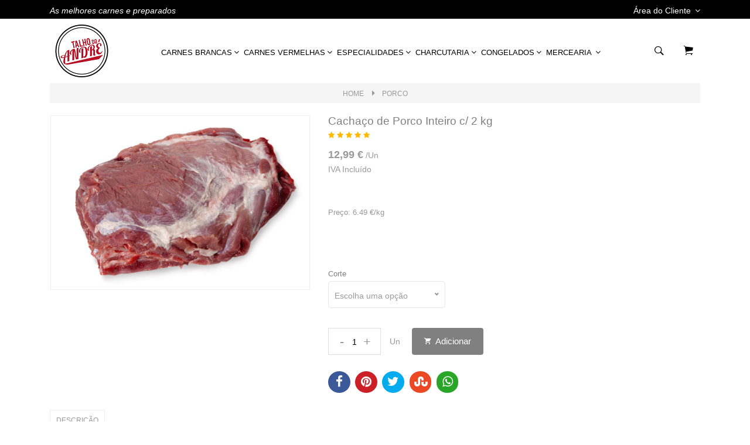

--- FILE ---
content_type: text/html; charset=utf-8
request_url: https://www.talhodoandre.pt/produto/cachaco-de-porco-inteiro-c-2-kg
body_size: 56028
content:
<!DOCTYPE html>
<html class="no-js" lang="pt-pt">
<head runat="server">

    <meta charset="utf-8">
    <meta http-equiv="X-UA-Compatible" content="IE=edge">
    <meta name="viewport" content="width=device-width, initial-scale=1">
    <title>Cacha&#xE7;o de Porco Inteiro c/ 2 kg | TALHO DO ANDR&#xC9;</title>
    <link rel="shortcut icon" href="/assets/img/favicon.ico" type="image/x-icon" />
    <link href="/assets/css/bootstrap.min.css" rel="stylesheet">
    <link href="/assets/css/font-awesome.min.css" rel="stylesheet">
    <link href="/assets/css/ionicons.min.css" rel="stylesheet">
    <link href="/assets/css/helper.min.css" rel="stylesheet">
    <link href="/assets/css/plugins.css" rel="stylesheet">
    <link href="/assets/css/style.css" rel="stylesheet">
    <link href="/lib/jsSocials/jssocials.css" rel="stylesheet" />
    <link href="/lib/jsSocials/jssocials-theme-flat.css" rel="stylesheet" />
    <link href="/assets/js/jquery-ui-1.13.0.custom/jquery-ui.min.css" rel="stylesheet" />
    
    
        <link href="/assets/css/custom.min.css?v=3Zo_G6fY3vKhfFU1I0HRy6SpACbiTaqv3r58GM7ocVA" rel="stylesheet" />
    
    
        <meta name="description" />
    <meta property="og:title" content="Cacha&#xE7;o de Porco Inteiro c/ 2 kg" />
        <meta name="og:description" />
    <meta property="og:url" content="https://www.talhodoandre.pt/produto/cachaco-de-porco-inteiro-c-2-kg" />
        <meta property="og:image" content="https://www.talhodoandre.pt/resources/FileUploads/carnes-vermelhas/porco/0cachaco-c-osso_43kp1rn4.jpg" />

    <link rel="canonical" href="https://www.talhodoandre.pt/produto/cachaco-de-porco-inteiro-c-2-kg" />
    <meta property="og:type" content="article" />

<!-- Google Analytics -->
    <script>
    </script>
    <!-- End Analytics -->
<!-- Global site tag (gtag.js) - Google Analytics -->
<script async src="https://www.googletagmanager.com/gtag/js?id=G-6SMF4NM6YT"></script>
<script>
  window.dataLayer = window.dataLayer || [];
  function gtag(){dataLayer.push(arguments);}
  gtag('js', new Date());

  gtag('config', 'G-6SMF4NM6YT');
</script><!-- Facebook Pixel Manager -->
    <script>
    </script>
    <!-- Facebook Pixel Manager --></head>

<body>
    <!-- header area start -->
    <header>
        <!-- header top start -->
        <div class="header-top-area bg-navy-blue text-center text-md-left">
            <div class="container">
                <div class="row">
                    <div class="col-lg-6 col-md-5">
                        <div class="header-call-action">
                            <p>As melhores carnes e preparados</p>
                        </div>
                    </div>
                    <div class="col-lg-6 col-md-7">
                        <div class="header-top-right float-md-right float-none">
                            <nav>
                                <ul>
                                    <li>
                                        <div class="dropdown header-top-dropdown">
                                            <a class="dropdown-toggle" id="myaccount" data-toggle="dropdown"
                                               aria-haspopup="true" aria-expanded="false">
                                                Área do Cliente
                                                <i class="fa fa-angle-down"></i>
                                            </a>
                                            <div class="dropdown-menu" aria-labelledby="myaccount">
                                                    <a class="dropdown-item" href="/conta/login-registo">Login/Registo</a>
    <a class="dropdown-item" href="/conta/recuperar-password">Recuperar Password</a>

                                                <a class="dropdown-item" href="/formas-de-pagamento">Formas de Pagamento</a>
                                                <a class="dropdown-item" href="/favoritos">Favoritos <span class="badge badge-info favorites-count">0</span></a>
                                                <a class="dropdown-item" href="/faqs">FAQs - Ajuda</a>
                                            </div>
                                        </div>
                                    </li>
                                </ul>
                            </nav>
                        </div>
                    </div>
                </div>
            </div>
        </div>
        <!-- header top end -->
        <!-- main menu area start -->
        <div class="header-main sticky">
            <div class="container">
                <div class="row align-items-center">
                    <div class="col-lg-2 col-md-6 col-6">
                        <div class="logo">
                            <a href="/">
                                <img src="/assets/img/TALHODOANDRE_LOGO.png" alt="Talho do André">
                            </a>
                        </div>
                    </div>
                    <div class="col-lg-9 d-none d-lg-block">
                        <div class="main-header-inner">
                            <div class="main-menu">
                                <nav id="mobile-menu">
                                    <ul>
        <li>
            <a href="#" class="nav-menu-custom">Carnes Brancas<i class="fa fa-angle-down"></i></a>
            <ul class="dropdown">
                    <li>
                        <a href="/produtos/diversos">diversos</a>
                    </li>
                    <li>
                        <a href="/produtos/frango">Frango</a>
                    </li>
                    <li>
                        <a href="/produtos/pato">Pato</a>
                    </li>
                    <li>
                        <a href="/produtos/peru">Peru</a>
                    </li>
            </ul>
        </li>
        <li>
            <a href="#" class="nav-menu-custom">Carnes Vermelhas<i class="fa fa-angle-down"></i></a>
            <ul class="dropdown">
                    <li>
                        <a href="/produtos/novilho">Novilho</a>
                    </li>
                    <li>
                        <a href="/produtos/porco">Porco</a>
                    </li>
                    <li>
                        <a href="/produtos/borrego">Borrego</a>
                    </li>
                    <li>
                        <a href="/produtos/porco-iberico">Porco Ib&#xE9;rico</a>
                    </li>
                    <li>
                        <a href="/produtos/carne-de-raca-angus">Carne de Ra&#xE7;a Angus</a>
                    </li>
                    <li>
                        <a href="/produtos/carnes-maturadas">Carnes Maturadas</a>
                    </li>
            </ul>
        </li>
        <li>
            <a href="#" class="nav-menu-custom">Especialidades<i class="fa fa-angle-down"></i></a>
            <ul class="dropdown">
                    <li>
                        <a href="/produtos/hamburgers">Hamburgers</a>
                    </li>
                    <li>
                        <a href="/produtos/panados">Panados</a>
                    </li>
                    <li>
                        <a href="/produtos/espetadas">Espetadas</a>
                    </li>
                    <li>
                        <a href="/produtos/rolos">Rolos</a>
                    </li>
                    <li>
                        <a href="/produtos/especialidades-diversos">Diversos</a>
                    </li>
                    <li>
                        <a href="/produtos/especialidades-frango">Frango</a>
                    </li>
            </ul>
        </li>
        <li>
            <a href="#" class="nav-menu-custom">Charcutaria<i class="fa fa-angle-down"></i></a>
            <ul class="dropdown">
                    <li>
                        <a href="/produtos/fiambre">Fiambre</a>
                    </li>
                    <li>
                        <a href="/produtos/queijo">Queijo</a>
                    </li>
                    <li>
                        <a href="/produtos/enchidos">Enchidos</a>
                    </li>
                    <li>
                        <a href="/produtos/charcutaria-diversos">Diversos</a>
                    </li>
            </ul>
        </li>
        <li>
            <a href="#" class="nav-menu-custom">Congelados<i class="fa fa-angle-down"></i></a>
            <ul class="dropdown">
                    <li>
                        <a href="/produtos/carnes">Carnes</a>
                    </li>
                    <li>
                        <a href="/produtos/legumes">Legumes</a>
                    </li>
                    <li>
                        <a href="/produtos/peixe">Peixe</a>
                    </li>
                    <li>
                        <a href="/produtos/salgados">Salgados</a>
                    </li>
                    <li>
                        <a href="/produtos/marisco">Marisco</a>
                    </li>
            </ul>
        </li>
        <li>
            <a href="#" class="nav-menu-custom">Mercearia <i class="fa fa-angle-down"></i></a>
            <ul class="dropdown">
                    <li>
                        <a href="/produtos/massas">Massas</a>
                    </li>
                    <li>
                        <a href="/produtos/especiarias">Especiarias</a>
                    </li>
                    <li>
                        <a href="/produtos/temperos-molhos">Temperos / Molhos</a>
                    </li>
                    <li>
                        <a href="/produtos/bebidas-s-alcool">Bebidas s/ &#xC1;lcool</a>
                    </li>
                    <li>
                        <a href="/produtos/bebidas-com-alcool">Bebidas com &#xC1;lcool</a>
                    </li>
            </ul>
        </li>

</ul>

                                </nav>
                            </div>
                        </div>
                    </div>
                    <div class="col-lg-1 col-md-6 col-6 ml-auto">
                        <div class="header-setting-option">
                            <div class="search-wrap">
                                <button type="submit" class="search-trigger"><i class="ion-ios-search-strong"></i></button>
                            </div>
                            <div class="header-mini-cart">
                                
    <div class="mini-cart-btn">
        <i class="ion-ios-cart"></i>

    </div>
    <ul class="cart-list" style="overflow: auto; max-height: 400px;">
            <li><h4>O carrinho está vazio</h4></li>
    </ul>




                            </div>
                            
                        </div>
                    </div>
                    <div class="col-12 d-block d-lg-none">
                        <div class="mobile-menu"></div>
                    </div>
                </div>
            </div>
        </div>
        <!-- main menu area end -->
        <!-- Start Search Popup -->
        <div class="box-search-content search_active block-bg close__top">
            <form class="minisearch" action="/produtos">
                <div class="field__search">
                    <input type="text" placeholder="Insira o termo a pesquisar" name="search" id="search">
                    <div class="action">
                        <button type="submit"><i class="fa fa-search"></i></button>
                    </div>
                </div>
            </form>
            <div class="close__wrap">
                <span>close</span>
            </div>
        </div>
        <!-- End Search Popup -->

    </header>
    <!-- header area end -->


    <style>
    /* Chrome, Safari, Edge, Opera */
    input::-webkit-outer-spin-button,
    input::-webkit-inner-spin-button {
        -webkit-appearance: none;
        margin: 0;
    }

    /* Firefox */
    input[type=number] {
        -moz-appearance: textfield;
    }

    .nice-select {
        width: 200px !important;
    }

        .nice-select.Cobertura {
            width: 300px !important;
        }
</style>

<!-- breadcrumb area start -->
<div class="breadcrumb-area">
    <div class="container">
        <div class="row">
            <div class="col-12">
                <div class="breadcrumb-wrap">
                    <nav aria-label="breadcrumb">
                        <ul class="breadcrumb">
                            <li class="breadcrumb-item"><a href="/">Home</a></li>
                                <li class="breadcrumb-item"><a href="/Home/List?friendlyUrl=porco">Porco</a></li>
                        </ul>
                    </nav>
                </div>
            </div>
        </div>
    </div>
</div>
<!-- breadcrumb area end -->
<!-- page main wrapper start -->
<main>
    <div class="product-details-wrapper pt-20 pb-20">
        <div class="container">
            <div class="row">
                <div class="col-lg-12">
                    <!-- product details inner end -->
                    <div class="product-details-inner">
                        <div class="row">
                            <div class="col-lg-5">
                                <div class="product-large-slider mb-20 slider-arrow-style slider-arrow-style__style-2">
                                        <div class="pro-large-img img-zoom" id="img1" data-zoom-image="https://www.talhodoandre.pt/resources/FileUploads/carnes-vermelhas/porco/0cachaco-c-osso_43kp1rn4.jpg">
                                            <img src="https://www.talhodoandre.pt/resources/FileUploads/carnes-vermelhas/porco/0cachaco-c-osso_43kp1rn4.jpg" alt="0cachaco-c-osso_43kp1rn4.jpg" class="img-drag" style="max-height:400px; width:auto; margin-left:auto; margin-right:auto;" />
                                        </div>
                                </div>
                            </div>
                            <div class="col-lg-7">
                                <div class="product-details-des pt-md-98 pt-sm-58">
                                    <h3 style="color:gray">Cacha&#xE7;o de Porco Inteiro c/ 2 kg</h3>
                                    <div class="ratings">
                                        <span class="good"><i class="fa fa-star"></i></span>
                                        <span class="good"><i class="fa fa-star"></i></span>
                                        <span class="good"><i class="fa fa-star"></i></span>
                                        <span class="good"><i class="fa fa-star"></i></span>
                                        <span><i class="fa fa-star"></i></span>
                                    </div>
                                    <div class="pricebox">
                                        <span class="regular-price">12,99 &#x20AC;</span>


                                            <span>/</span>Un                                        <div>IVA Incluído</div>

                                    </div>
                                        <p><p>Preço: 6.49 €/kg</p></p>
                                    <form method="post" id="options-form">
                                        <div class="pro-size mb-24 mt-24">

                                            <div class="d-flex flex-wrap">
                                                <div class="row col-12">

                                                </div>
                                                    <div style="padding: 0 10px 10px 0">
                                                        <h5>Corte</h5>
                                                        <select class="opcao Corte" id="Corte">
                                                            <option data-display="Escolha uma opção" value=""></option>
                                                        <option value="com golpes ">com golpes </option>
</select>
                                                    </div>

                                            </div>
                                        </div>


                                        <input type="hidden" name="idContent" value="10428" />
                                        <input type="hidden" name="newColorId" id="newColorId" />
                                        <input type="hidden" name="newSizeId" id="newSizeId" />
                                        <div class="quantity-cart-box d-flex align-items-center mb-24">
                                            <div class="quantity">
                                                <div class="pro-qty"><input type="number" id="quantity" value="1" data-unidade="Un"  data-placement="top" title="Use os botões ao lado para subtrair ou adicionar 100g"></div>
                                            </div>
                                                <div class="mr-20">
                                                    Un
                                                </div>
                                            <div class="product-btn product-btn__color custom-btn">
                                                <a href="javascript:void(0)" class="btn btn-lg btn-add-to-cart" data-id="10428" data-option-id="" data-attr-1="" data-attr-2=""><i class="ion-android-cart"></i> Adicionar</a>
                                            </div>
                                        </div>
                                    <input name="__RequestVerificationToken" type="hidden" value="CfDJ8CeakEfaDMVCqEqoxhN1oydtUG4O2R5887g02xxFx_4rvDhunlquHw8CJKEOzOMXKSJ-xpC63PO2HiZLKvrLMs7wnJYr0Q-8VK_uaS1gQ_epxWlUSMukc2pJ-2b1Fi2mR8p9nHCho_Yq_a4DxJalm2k" /></form>
                                    <div id="shareIcons"></div>
                                </div>
                            </div>
                        </div>
                    </div>
                    <!-- product details inner end -->
                    <!-- product details reviews start -->
                    <div class="product-details-reviews pt-22 pt-sm-20">
                        <div class="row">
                            <div class="col-lg-12">
                                <div class="product-review-info">
                                    <ul class="nav review-tab">
                                        <li>
                                            <a class="active" data-toggle="tab" href="#tab_one">Descrição</a>
                                        </li>
                                    </ul>
                                    <div class="tab-content reviews-tab">
                                        <div class="tab-pane fade show active" id="tab_one">
                                            <div class="tab-one">
                                                
                                            </div>
                                        </div>
                                        <div class="tab-pane fade" id="tab_two">
                                            <ul>


                                            </ul>
                                        </div>
                                        <div class="tab-pane fade" id="tab_three">
                                        </div>
                                    </div>
                                </div>
                            </div>
                        </div>
                    </div>
                    <!-- product details reviews end -->
                    
                            <!-- featured product area start -->
    <div class="page-section pt-40 pt-sm-20">
        <div class="section-title text-center pb-22">
            <p>Também vai gostar</p>
            <h2>Para completar a sua mesa</h2>
        </div>
        <div class="releted-product spt slick-padding slick-arrow-style">

                <div class="product-item mb-20">
                    <div class="product-thumb custom-product-grid">
                        <a href="/Produto/febras-de-porco">
                            <img src="https://www.talhodoandre.pt/resources/FileUploads/carnes-vermelhas/porco/febras_scfpnldz.jpg" alt="Febra de Porco">
                        </a>
                        <div class="box-label">
                        </div>
                        <div class="product-action-link">
                            <a class="btn-mng-favorites1 " href="javascript:void(0);" rel="nofollow" data-toggle="tooltip" data-placement="left" data-tooltip="ADICIONAR AOS FAVORITOS" title="Favoritos" data-id="10419">
                                <i class="ion-ios-heart-outline"></i>
                            </a>
                        </div>
                    </div>
                    <div class="product-description text-center">
                        <div class="manufacturer">
                            <p><a href="/produtos/porco">Porco</a></p>
                        </div>
                        <div class="product-name">
                            <h3><a href="/produto/febras-de-porco">Febras de Porco</a></h3>
                        </div>
                        <div class="price-box">
                            <span class="regular-price">6,99 &#x20AC;</span>
                        </div>
                        <div class="product-btn">
                            <a href="/produto/febras-de-porco"><i class="ion-ios-cart"></i>Detalhe</a>
                        </div>
                        <div class="hover-box text-center">
                            <div class="ratings">
                                <span><i class="fa fa-star"></i></span>
                                <span><i class="fa fa-star"></i></span>
                                <span><i class="fa fa-star"></i></span>
                                <span><i class="fa fa-star"></i></span>
                                <span><i class="fa fa-star"></i></span>
                            </div>
                        </div>
                    </div>
                </div>
                <div class="product-item mb-20">
                    <div class="product-thumb custom-product-grid">
                        <a href="/Produto/perna-de-porco-para-assar-2-kg">
                            <img src="https://www.talhodoandre.pt/resources/FileUploads/carnes-vermelhas/porco/porco-assar_1l3e5paj.jpg" alt="porco-assar_1l3e5paj.jpg">
                        </a>
                        <div class="box-label">
                        </div>
                        <div class="product-action-link">
                            <a class="btn-mng-favorites1 " href="javascript:void(0);" rel="nofollow" data-toggle="tooltip" data-placement="left" data-tooltip="ADICIONAR AOS FAVORITOS" title="Favoritos" data-id="10420">
                                <i class="ion-ios-heart-outline"></i>
                            </a>
                        </div>
                    </div>
                    <div class="product-description text-center">
                        <div class="manufacturer">
                            <p><a href="/produtos/porco">Porco</a></p>
                        </div>
                        <div class="product-name">
                            <h3><a href="/produto/perna-de-porco-para-assar-2-kg">Perna de Porco para Assar - 2 kg  </a></h3>
                        </div>
                        <div class="price-box">
                            <span class="regular-price">13,98 &#x20AC;</span>
                        </div>
                        <div class="product-btn">
                            <a href="/produto/perna-de-porco-para-assar-2-kg"><i class="ion-ios-cart"></i>Detalhe</a>
                        </div>
                        <div class="hover-box text-center">
                            <div class="ratings">
                                <span><i class="fa fa-star"></i></span>
                                <span><i class="fa fa-star"></i></span>
                                <span><i class="fa fa-star"></i></span>
                                <span><i class="fa fa-star"></i></span>
                                <span><i class="fa fa-star"></i></span>
                            </div>
                        </div>
                    </div>
                </div>
                <div class="product-item mb-20">
                    <div class="product-thumb custom-product-grid">
                        <a href="/Produto/lombo-de-porco-s-osso">
                            <img src="https://www.talhodoandre.pt/resources/FileUploads/carnes-vermelhas/porco/lombo-de-porco_wjjbbc01.jpg" alt="lombo-de-porco_wjjbbc01.jpg">
                        </a>
                        <div class="box-label">
                        </div>
                        <div class="product-action-link">
                            <a class="btn-mng-favorites1 " href="javascript:void(0);" rel="nofollow" data-toggle="tooltip" data-placement="left" data-tooltip="ADICIONAR AOS FAVORITOS" title="Favoritos" data-id="10421">
                                <i class="ion-ios-heart-outline"></i>
                            </a>
                        </div>
                    </div>
                    <div class="product-description text-center">
                        <div class="manufacturer">
                            <p><a href="/produtos/porco">Porco</a></p>
                        </div>
                        <div class="product-name">
                            <h3><a href="/produto/lombo-de-porco-s-osso">Lombo de Porco s/ Osso</a></h3>
                        </div>
                        <div class="price-box">
                            <span class="regular-price">7,99 &#x20AC;</span>
                        </div>
                        <div class="product-btn">
                            <a href="/produto/lombo-de-porco-s-osso"><i class="ion-ios-cart"></i>Detalhe</a>
                        </div>
                        <div class="hover-box text-center">
                            <div class="ratings">
                                <span><i class="fa fa-star"></i></span>
                                <span><i class="fa fa-star"></i></span>
                                <span><i class="fa fa-star"></i></span>
                                <span><i class="fa fa-star"></i></span>
                                <span><i class="fa fa-star"></i></span>
                            </div>
                        </div>
                    </div>
                </div>
                <div class="product-item mb-20">
                    <div class="product-thumb custom-product-grid">
                        <a href="/Produto/lombinho-de-porco">
                            <img src="https://www.talhodoandre.pt/resources/FileUploads/carnes-vermelhas/porco/lombinho-de-porco_iczizly3.jpg" alt="lombinho-de-porco_iczizly3.jpg">
                        </a>
                        <div class="box-label">
                        </div>
                        <div class="product-action-link">
                            <a class="btn-mng-favorites1 " href="javascript:void(0);" rel="nofollow" data-toggle="tooltip" data-placement="left" data-tooltip="ADICIONAR AOS FAVORITOS" title="Favoritos" data-id="10422">
                                <i class="ion-ios-heart-outline"></i>
                            </a>
                        </div>
                    </div>
                    <div class="product-description text-center">
                        <div class="manufacturer">
                            <p><a href="/produtos/porco">Porco</a></p>
                        </div>
                        <div class="product-name">
                            <h3><a href="/produto/lombinho-de-porco">Lombinho de Porco</a></h3>
                        </div>
                        <div class="price-box">
                            <span class="regular-price">10,99 &#x20AC;</span>
                        </div>
                        <div class="product-btn">
                            <a href="/produto/lombinho-de-porco"><i class="ion-ios-cart"></i>Detalhe</a>
                        </div>
                        <div class="hover-box text-center">
                            <div class="ratings">
                                <span><i class="fa fa-star"></i></span>
                                <span><i class="fa fa-star"></i></span>
                                <span><i class="fa fa-star"></i></span>
                                <span><i class="fa fa-star"></i></span>
                                <span><i class="fa fa-star"></i></span>
                            </div>
                        </div>
                    </div>
                </div>
                <div class="product-item mb-20">
                    <div class="product-thumb custom-product-grid">
                        <a href="/Produto/rojoes-de-porco">
                            <img src="https://www.talhodoandre.pt/resources/FileUploads/carnes-vermelhas/porco/rojoes-de-porco_42cuhgd0.jpg" alt="rojoes-de-porco_42cuhgd0.jpg">
                        </a>
                        <div class="box-label">
                        </div>
                        <div class="product-action-link">
                            <a class="btn-mng-favorites1 " href="javascript:void(0);" rel="nofollow" data-toggle="tooltip" data-placement="left" data-tooltip="ADICIONAR AOS FAVORITOS" title="Favoritos" data-id="10423">
                                <i class="ion-ios-heart-outline"></i>
                            </a>
                        </div>
                    </div>
                    <div class="product-description text-center">
                        <div class="manufacturer">
                            <p><a href="/produtos/porco">Porco</a></p>
                        </div>
                        <div class="product-name">
                            <h3><a href="/produto/rojoes-de-porco">Roj&#xF5;es de Porco</a></h3>
                        </div>
                        <div class="price-box">
                            <span class="regular-price">7,99 &#x20AC;</span>
                        </div>
                        <div class="product-btn">
                            <a href="/produto/rojoes-de-porco"><i class="ion-ios-cart"></i>Detalhe</a>
                        </div>
                        <div class="hover-box text-center">
                            <div class="ratings">
                                <span><i class="fa fa-star"></i></span>
                                <span><i class="fa fa-star"></i></span>
                                <span><i class="fa fa-star"></i></span>
                                <span><i class="fa fa-star"></i></span>
                                <span><i class="fa fa-star"></i></span>
                            </div>
                        </div>
                    </div>
                </div>
                <div class="product-item mb-20">
                    <div class="product-thumb custom-product-grid">
                        <a href="/Produto/pa-de-porco-c-osso-c-2.5-kg">
                            <img src="https://www.talhodoandre.pt/resources/FileUploads/carnes-vermelhas/porco/pa-de-porco_gvfylz04.jpg" alt="Meia p&#xE1; de Porco">
                        </a>
                        <div class="box-label">
                        </div>
                        <div class="product-action-link">
                            <a class="btn-mng-favorites1 " href="javascript:void(0);" rel="nofollow" data-toggle="tooltip" data-placement="left" data-tooltip="ADICIONAR AOS FAVORITOS" title="Favoritos" data-id="10424">
                                <i class="ion-ios-heart-outline"></i>
                            </a>
                        </div>
                    </div>
                    <div class="product-description text-center">
                        <div class="manufacturer">
                            <p><a href="/produtos/porco">Porco</a></p>
                        </div>
                        <div class="product-name">
                            <h3><a href="/produto/pa-de-porco-c-osso-c-2.5-kg">P&#xE1; de Porco c/ osso c/ &#x2B;/- 2.5 kg</a></h3>
                        </div>
                        <div class="price-box">
                            <span class="regular-price">11,25 &#x20AC;</span>
                        </div>
                        <div class="product-btn">
                            <a href="/produto/pa-de-porco-c-osso-c-2.5-kg"><i class="ion-ios-cart"></i>Detalhe</a>
                        </div>
                        <div class="hover-box text-center">
                            <div class="ratings">
                                <span><i class="fa fa-star"></i></span>
                                <span><i class="fa fa-star"></i></span>
                                <span><i class="fa fa-star"></i></span>
                                <span><i class="fa fa-star"></i></span>
                                <span><i class="fa fa-star"></i></span>
                            </div>
                        </div>
                    </div>
                </div>
                <div class="product-item mb-20">
                    <div class="product-thumb custom-product-grid">
                        <a href="/Produto/pa-de-porco-sem-osso-c-3-kg">
                            <img src="https://www.talhodoandre.pt/resources/FileUploads/carnes-vermelhas/porco/pa-de-porco-sem-osso_nrut32fa.jpg" alt="pa-de-porco-sem-osso_nrut32fa.jpg">
                        </a>
                        <div class="box-label">
                                <div class="product-label new">
                                    <span>Novo</span>
                                </div>
                        </div>
                        <div class="product-action-link">
                            <a class="btn-mng-favorites1 " href="javascript:void(0);" rel="nofollow" data-toggle="tooltip" data-placement="left" data-tooltip="ADICIONAR AOS FAVORITOS" title="Favoritos" data-id="10425">
                                <i class="ion-ios-heart-outline"></i>
                            </a>
                        </div>
                    </div>
                    <div class="product-description text-center">
                        <div class="manufacturer">
                            <p><a href="/produtos/porco">Porco</a></p>
                        </div>
                        <div class="product-name">
                            <h3><a href="/produto/pa-de-porco-sem-osso-c-3-kg">P&#xE1; de Porco sem osso c/ 3 kg</a></h3>
                        </div>
                        <div class="price-box">
                            <span class="regular-price">15,60 &#x20AC;</span>
                        </div>
                        <div class="product-btn">
                            <a href="/produto/pa-de-porco-sem-osso-c-3-kg"><i class="ion-ios-cart"></i>Detalhe</a>
                        </div>
                        <div class="hover-box text-center">
                            <div class="ratings">
                                <span><i class="fa fa-star"></i></span>
                                <span><i class="fa fa-star"></i></span>
                                <span><i class="fa fa-star"></i></span>
                                <span><i class="fa fa-star"></i></span>
                                <span><i class="fa fa-star"></i></span>
                            </div>
                        </div>
                    </div>
                </div>
                <div class="product-item mb-20">
                    <div class="product-thumb custom-product-grid">
                        <a href="/Produto/costeletas-do-lombo-de-porco">
                            <img src="https://www.talhodoandre.pt/resources/FileUploads/carnes-vermelhas/porco/costeletas-do-lombo_uqesxir5.jpg" alt="costeletas-do-lombo_uqesxir5.jpg">
                        </a>
                        <div class="box-label">
                        </div>
                        <div class="product-action-link">
                            <a class="btn-mng-favorites1 " href="javascript:void(0);" rel="nofollow" data-toggle="tooltip" data-placement="left" data-tooltip="ADICIONAR AOS FAVORITOS" title="Favoritos" data-id="10426">
                                <i class="ion-ios-heart-outline"></i>
                            </a>
                        </div>
                    </div>
                    <div class="product-description text-center">
                        <div class="manufacturer">
                            <p><a href="/produtos/porco">Porco</a></p>
                        </div>
                        <div class="product-name">
                            <h3><a href="/produto/costeletas-do-lombo-de-porco">Costeletas do Lombo de Porco</a></h3>
                        </div>
                        <div class="price-box">
                            <span class="regular-price">6,49 &#x20AC;</span>
                        </div>
                        <div class="product-btn">
                            <a href="/produto/costeletas-do-lombo-de-porco"><i class="ion-ios-cart"></i>Detalhe</a>
                        </div>
                        <div class="hover-box text-center">
                            <div class="ratings">
                                <span><i class="fa fa-star"></i></span>
                                <span><i class="fa fa-star"></i></span>
                                <span><i class="fa fa-star"></i></span>
                                <span><i class="fa fa-star"></i></span>
                                <span><i class="fa fa-star"></i></span>
                            </div>
                        </div>
                    </div>
                </div>
                <div class="product-item mb-20">
                    <div class="product-thumb custom-product-grid">
                        <a href="/Produto/costeletas-do-cachaco-de-porco">
                            <img src="https://www.talhodoandre.pt/resources/FileUploads/carnes-vermelhas/porco/costeletascachaco-2_qg0qkvvv.jpg" alt="costeletascachaco-2_qg0qkvvv.jpg">
                        </a>
                        <div class="box-label">
                        </div>
                        <div class="product-action-link">
                            <a class="btn-mng-favorites1 " href="javascript:void(0);" rel="nofollow" data-toggle="tooltip" data-placement="left" data-tooltip="ADICIONAR AOS FAVORITOS" title="Favoritos" data-id="10427">
                                <i class="ion-ios-heart-outline"></i>
                            </a>
                        </div>
                    </div>
                    <div class="product-description text-center">
                        <div class="manufacturer">
                            <p><a href="/produtos/porco">Porco</a></p>
                        </div>
                        <div class="product-name">
                            <h3><a href="/produto/costeletas-do-cachaco-de-porco">Costeletas do Cacha&#xE7;o de Porco</a></h3>
                        </div>
                        <div class="price-box">
                            <span class="regular-price">6,49 &#x20AC;</span>
                        </div>
                        <div class="product-btn">
                            <a href="/produto/costeletas-do-cachaco-de-porco"><i class="ion-ios-cart"></i>Detalhe</a>
                        </div>
                        <div class="hover-box text-center">
                            <div class="ratings">
                                <span><i class="fa fa-star"></i></span>
                                <span><i class="fa fa-star"></i></span>
                                <span><i class="fa fa-star"></i></span>
                                <span><i class="fa fa-star"></i></span>
                                <span><i class="fa fa-star"></i></span>
                            </div>
                        </div>
                    </div>
                </div>
                <div class="product-item mb-20">
                    <div class="product-thumb custom-product-grid">
                        <a href="/Produto/cachaco-de-porco-a-italiana-1.5-kg">
                            <img src="https://www.talhodoandre.pt/resources/FileUploads/carnes-vermelhas/porco/cachaco-de-porco-a-italiana_kzykvgan.jpg" alt="cachaco-de-porco-a-italiana_kzykvgan.jpg">
                        </a>
                        <div class="box-label">
                        </div>
                        <div class="product-action-link">
                            <a class="btn-mng-favorites1 " href="javascript:void(0);" rel="nofollow" data-toggle="tooltip" data-placement="left" data-tooltip="ADICIONAR AOS FAVORITOS" title="Favoritos" data-id="10429">
                                <i class="ion-ios-heart-outline"></i>
                            </a>
                        </div>
                    </div>
                    <div class="product-description text-center">
                        <div class="manufacturer">
                            <p><a href="/produtos/porco">Porco</a></p>
                        </div>
                        <div class="product-name">
                            <h3><a href="/produto/cachaco-de-porco-a-italiana-1.5-kg">Cacha&#xE7;o de Porco &#xE1; italiana &#x2B;/- 1.5 kg </a></h3>
                        </div>
                        <div class="price-box">
                            <span class="regular-price">11,99 &#x20AC;</span>
                        </div>
                        <div class="product-btn">
                            <a href="/produto/cachaco-de-porco-a-italiana-1.5-kg"><i class="ion-ios-cart"></i>Detalhe</a>
                        </div>
                        <div class="hover-box text-center">
                            <div class="ratings">
                                <span><i class="fa fa-star"></i></span>
                                <span><i class="fa fa-star"></i></span>
                                <span><i class="fa fa-star"></i></span>
                                <span><i class="fa fa-star"></i></span>
                                <span><i class="fa fa-star"></i></span>
                            </div>
                        </div>
                    </div>
                </div>
        </div>
    </div>
    <!-- featured product area end -->

                    

                </div>

            </div>
        </div>
    </div>
</main>



    <!-- footer area start -->
    <footer>

        <!-- newsletter area start -->
        <div class="newsletter-area bg-gray pt-20 pb-20 pt-sm-56 pb-sm-58" style="background-color:#000">
            <div class="container">
                <div class="row">
                    <div class="col-lg-7 col-md-6">
                        <div class="newsletter-inner">
                            <div class="newsletter-title">
                                <h3 style="color:#fff">Newsletter</h3>
                            </div>
                            <div class="newsletter-box">
                                <form id="newsletterform" method="post" novalidate="novalidate">
                                    <input type="email" name="email" placeholder="Insira aqui o seu email">
                                    <button class="newsletter-btn" onclick="subscribeNewsletter(); return false;"><i class="ion-android-send"></i></button>
                                <input name="__RequestVerificationToken" type="hidden" value="CfDJ8CeakEfaDMVCqEqoxhN1oydtUG4O2R5887g02xxFx_4rvDhunlquHw8CJKEOzOMXKSJ-xpC63PO2HiZLKvrLMs7wnJYr0Q-8VK_uaS1gQ_epxWlUSMukc2pJ-2b1Fi2mR8p9nHCho_Yq_a4DxJalm2k" /></form>
                            </div>
                        </div>
                        <!-- mailchimp-alerts Start -->
                        <div class="mailchimp-alerts">
                            <div class="mailchimp-submitting"></div><!-- mailchimp-submitting end -->
                            <div class="mailchimp-success"></div><!-- mailchimp-success end -->
                            <div class="mailchimp-error"></div><!-- mailchimp-error end -->
                        </div>
                        <!-- mailchimp-alerts end -->
                    </div>
                    <div class="col-lg-5 col-md-6 ml-auto">
                        <div class="social-share-area">
                            <h3 style="color:#fff"> Siga-nos</h3>
                            <div class="social-icon">
                                <a href="https://www.facebook.com/talho.andre.5" target="_blank"><i class="fa fa-facebook"></i></a>
                                <a href="https://www.instagram.com/talho_do_andre" target="_blank"><i class="fa fa-instagram"></i></a>
                                <a href="https://wa.me/963694555" target="_blank"><i class="fa fa-whatsapp"></i></a>
                            </div>

                        </div>
                    </div>
                </div>
            </div>
        </div>
        <!-- newsletter area end -->
        <!-- footer widget area start -->
        <div class="footer-widget-area pt-20 pb-0 pb-md-26 pt-sm-56 pb-sm-20">
            <div class="container">
                <div class="row">
                    <div class="col-lg-4 col-md-6 col-sm-6">
                        <div class="footer-widget">
                            <div class="footer-widget-title">                                <h3>PORTES DE ENVIO</h3>                            </div>                            <div class="footer-widget-body">                                <p>Portes gratuitos para encomendas superiores a 30 €.</p>                            </div>                            <div class="footer-widget-title mt-20">                                <h3>FORMAS DE PAGAMENTO</h3>                            </div>                            <div class="footer-widget-body">                                <p>Transferência Bancária, MB, Paypal.</p>                            </div>

                        </div>
                    </div>
                    <div class="col-lg-2 col-md-6 col-sm-6">
                        <div class="footer-widget">
                            <div class="footer-widget-title">
                                <h3>EMPRESA</h3>
                            </div>
                            <div class="footer-widget-body">
                                <ul class="useful-link">
                                    <li><a href="/quem-somos">Quem Somos</a></li>
                                    <li><a href="/loja">Loja</a></li>
                                    <li><a href="/contactos">Contactos</a></li>
                                    <li><a href="/portes-de-envio">Portes de Envio</a></li>
                                    <li><a href="/formas-de-pagamento">Formas de Pagamento</a></li>
                                    <li><a href="/faqs">FAQs - Ajuda</a></li>
                                    <li><a href="/lista/noticias">Notícias</a></li>

                                </ul>
                            </div>
                        </div>
                    </div>
                    <div class="col-lg-3 col-md-6 col-sm-6">
                        <div class="footer-widget">
                            <div class="footer-widget-title">
                                <h3>Área do Cliente</h3>
                            </div>
                            <div class="footer-widget-body">
                                <ul class="useful-link">
                                        <li>
                                            <a class="dropdown-item" href="/conta/login-registo">Login/Registo</a>
                                        </li>
                                        <li>
                                            <a class="dropdown-item" href="/conta/recuperar-password">Recuperar Password</a>
                                        </li>

                                    <li><a href="/termos-de-utilizacao">Termos de Utilização</a></li>
                                    <li><a href="/politica-de-privacidade">Politica de Privacidade</a></li>
                                    <li><a href="/favoritos">Favoritos <span class="badge badge-info favorites-count">0</span></a></li>
                                    <li><a href="/contactos">Pedido de Informação</a></li>
                                </ul>
                            </div>
                        </div>
                    </div>
                    <div class="col-lg-3 col-md-6 col-sm-6">
                        <div class="footer-widget">
                            <div class="footer-widget-title">
                                <div class="footer-logo">
                                    <a href="/">
                                        <img src="/assets/img/TALHODOANDRE_LOGO.png" alt="Talho do André">
                                    </a>
                                </div>
                            </div>
                            <div class="footer-widget-body">
                                <ul class="address-box">
                                    <li>
                                        <p class="texto-rodape"><i class="fa fa-phone"></i> <a href="tel:&#x2B;351 282 768 577 (chamada para rede fixa nacional)">&#x2B;351 282 768 577 (chamada para rede fixa nacional)</a></p>
                                    </li>
                                    <li>
                                        <p class="texto-rodape"><i class="fa fa-envelope"></i> <a href="mailto:info@talhodoandre.pt">info@talhodoandre.pt</a></p>
                                    </li>
                                </ul>
                            </div>
                        </div>
                    </div>
                </div>
            </div>
        </div>
        <!-- footer widget area end -->
        <!-- footer botton area start -->
        <div class="footer-bottom-area">
            <div class="container">
                <div class="bdr-top pt-10 pb-10">
                    <div class="row align-items-center">
                        <div class="col-md-5 order-2 order-md-1">
                            <div class="copyright-text">
                                <p>
                                    <i class="fa fa-copyright"></i> TITULO POSITIVO. Todos os direitos reservados.<br />
                                    design by <a href="https://www.codemind.pt" title="Criação de Sites, Lojas Online, APPs e Marketing Digital Inteligente">CodeMind.pt</a> Top 25% PME
                                </p>
                            </div>
                        </div>
                        <div class="col-md-2 ml-auto order-1 order-md-2">
                            <div class="footer-payment">
                                <a href="https://www.livroreclamacoes.pt/inicio" target=_blank><img height="50" src="/assets/img/i010899.png" alt="livro de reclamações"></a>
                            </div>
                        </div>
                        <div class="col-md-4 ml-auto order-1 order-md-2">

                            <div class="footer-payment">
                                <img src="/assets/img/pagamentos.png" alt="">
                            </div>
                        </div>
                    </div>
                </div>
            </div>
        </div>
        <!-- footer botton area end -->

    </footer>
    <!-- footer area end -->
    <!-- Quick view modal start -->
    <!-- Quick view modal end -->
    <!-- Scroll to top start -->
    <div class="scroll-top not-visible">
        <i class="fa fa-angle-up"></i>
    </div>
    <!-- Scroll to Top End -->
    <!--All jQuery, Third Party Plugins & Activation (main.js) Files-->
    <script src="/assets/js/vendor/modernizr-3.6.0.min.js"></script>
    <!-- Jquery Min Js -->
    <script src="/assets/js/vendor/jquery-3.3.1.min.js"></script>
    <!-- Popper Min Js -->
    <script src="/assets/js/vendor/popper.min.js"></script>
    <!-- Bootstrap Min Js -->
    <script src="/assets/js/vendor/bootstrap.min.js"></script>
    <!-- Plugins Js-->
    <script src="/assets/js/plugins.js"></script>
    <!-- Ajax Mail Js -->
    <script src="/assets/js/ajax-mail.js"></script>
    <!-- Active Js -->
    <script src="/assets/js/main.js?v=rE2VH3yY7lLsTns6yYCuhEAuDIXBViHnWy6zbKT9bYA"></script>
    <!-- Jssocials -->
    <script src="/lib/jsSocials/jssocials.js"></script>
    <!-- Custom Js -->
    <script src="/js/bootstrap-notify/bootstrap-notify.min.js"></script>
    <script src="/assets/js/jquery-ui-1.13.0.custom/jquery-ui.min.js" async></script>
    
    
        <script src="/assets/js/custom.min.js?v=ESF0dMf9mym4uQUhpQxYkfnx2bTMbF0PMBEpyL_ibmM"></script>
        <script src="/assets/js/codemind.min.js?v=IaKWBJaodwVItzLjNZOqU0HJYstcEL8F3w5qOhhdfvo"></script>
    
    
    <script>
        var hasOptions = false;
        function changeColor(ctrl, id) {
            showLoader();
            $("#newSizeId").remove();
            $("#newColorId").val(id);
            $("#Cor").val(id);
            $(ctrl.closest(".tt-wrapper")).find("input[name='optionKeys']").val(id);
            $('<input>').attr({ type: 'hidden', id: 'handler', name: 'handler', value:'ChangeColor' }).appendTo('#options-form');
            document.forms['options-form'].action = "/Produto/cachaco-de-porco-inteiro-c-2-kg?handler=ChangeColor";
             document.forms['options-form'].submit();
         }
        function changeSize(ctrl, id) {
            //debugger
            //if (!hasOptions) {
            //    $(".btn-add-to-cart").attr("data-attr-2", $(ctrl).val());
            //    return;
            //}
            showLoader();
             $("#newSizeId").val(id);
             ctrl.previousElementSibling.value = id;
             document.forms['options-form'].action = "/Produto/cachaco-de-porco-inteiro-c-2-kg?handler=ChangeSize";
             document.forms['options-form'].submit();
        }
        $(".color-changer").on("click", function () {
            changeColor(this, $(this).attr("data-id"));
        });
        $(".recheio").on("click", function (event) {
            var totalChecked = 0;
            $(".recheio").each(function(i, e) {
                if($(e).is(":checked"))
                    totalChecked++;
            });
            if (totalChecked > 3) {
                showMessage("", "Só pode escolher até 3 recheios", "fa fa-2x icon-f-39", "3000", "warning");
                event.preventDefault();
            }
        });
    </script>


</body>
</html>


--- FILE ---
content_type: text/css
request_url: https://www.talhodoandre.pt/assets/css/helper.min.css
body_size: 212464
content:
.pt-0{padding-top:0!important}.pt-2{padding-top:2px!important}.pt-4{padding-top:4px!important}.pt-6{padding-top:6px!important}.pt-8{padding-top:8px!important}.pt-10{padding-top:10px!important}.pt-12{padding-top:12px!important}.pt-14{padding-top:14px!important}.pt-16{padding-top:16px!important}.pt-18{padding-top:18px!important}.pt-20{padding-top:20px!important}.pt-22{padding-top:22px!important}.pt-24{padding-top:24px!important}.pt-26{padding-top:26px!important}.pt-28{padding-top:28px!important}.pt-30{padding-top:30px!important}.pt-32{padding-top:32px!important}.pt-34{padding-top:34px!important}.pt-36{padding-top:36px!important}.pt-38{padding-top:38px!important}.pt-40{padding-top:40px!important}.pt-42{padding-top:42px!important}.pt-44{padding-top:44px!important}.pt-46{padding-top:46px!important}.pt-48{padding-top:48px!important}.pt-50{padding-top:50px!important}.pt-52{padding-top:52px!important}.pt-54{padding-top:54px!important}.pt-56{padding-top:56px!important}.pt-58{padding-top:58px!important}.pt-60{padding-top:60px!important}.pt-62{padding-top:62px!important}.pt-64{padding-top:64px!important}.pt-66{padding-top:66px!important}.pt-68{padding-top:68px!important}.pt-70{padding-top:70px!important}.pt-72{padding-top:72px!important}.pt-74{padding-top:74px!important}.pt-76{padding-top:76px!important}.pt-78{padding-top:78px!important}.pt-80{padding-top:80px!important}.pt-82{padding-top:82px!important}.pt-84{padding-top:84px!important}.pt-86{padding-top:86px!important}.pt-88{padding-top:88px!important}.pt-90{padding-top:90px!important}.pt-92{padding-top:92px!important}.pt-94{padding-top:94px!important}.pt-96{padding-top:96px!important}.pt-98{padding-top:98px!important}.pt-100{padding-top:100px!important}.pt-102{padding-top:102px!important}.pt-104{padding-top:104px!important}.pt-106{padding-top:106px!important}.pt-108{padding-top:108px!important}.pt-110{padding-top:110px!important}.pt-112{padding-top:112px!important}.pt-114{padding-top:114px!important}.pt-116{padding-top:116px!important}.pt-118{padding-top:118px!important}.pt-120{padding-top:120px!important}.pt-122{padding-top:122px!important}.pt-124{padding-top:124px!important}.pt-126{padding-top:126px!important}.pt-128{padding-top:128px!important}.pt-130{padding-top:130px!important}.pt-132{padding-top:132px!important}.pt-134{padding-top:134px!important}.pt-136{padding-top:136px!important}.pt-138{padding-top:138px!important}.pt-140{padding-top:140px!important}.pt-142{padding-top:142px!important}.pt-144{padding-top:144px!important}.pt-146{padding-top:146px!important}.pt-148{padding-top:148px!important}.pt-150{padding-top:150px!important}.pt-152{padding-top:152px!important}.pt-154{padding-top:154px!important}.pt-156{padding-top:156px!important}.pt-158{padding-top:158px!important}.pt-160{padding-top:160px!important}.pt-162{padding-top:162px!important}.pt-164{padding-top:164px!important}.pt-166{padding-top:166px!important}.pt-168{padding-top:168px!important}.pt-170{padding-top:170px!important}.pt-172{padding-top:172px!important}.pt-174{padding-top:174px!important}.pt-176{padding-top:176px!important}.pt-178{padding-top:178px!important}.pt-180{padding-top:180px!important}.pt-182{padding-top:182px!important}.pt-184{padding-top:184px!important}.pt-186{padding-top:186px!important}.pt-188{padding-top:188px!important}.pt-190{padding-top:190px!important}.pt-192{padding-top:192px!important}.pt-194{padding-top:194px!important}.pt-196{padding-top:196px!important}.pt-198{padding-top:198px!important}.pt-200{padding-top:200px!important}.pb-0{padding-bottom:0!important}.pb-2{padding-bottom:2px!important}.pb-4{padding-bottom:4px!important}.pb-6{padding-bottom:6px!important}.pb-8{padding-bottom:8px!important}.pb-10{padding-bottom:10px!important}.pb-12{padding-bottom:12px!important}.pb-14{padding-bottom:14px!important}.pb-16{padding-bottom:16px!important}.pb-18{padding-bottom:18px!important}.pb-20{padding-bottom:20px!important}.pb-22{padding-bottom:22px!important}.pb-24{padding-bottom:24px!important}.pb-26{padding-bottom:26px!important}.pb-28{padding-bottom:28px!important}.pb-30{padding-bottom:30px!important}.pb-32{padding-bottom:32px!important}.pb-34{padding-bottom:34px!important}.pb-36{padding-bottom:36px!important}.pb-38{padding-bottom:38px!important}.pb-40{padding-bottom:40px!important}.pb-42{padding-bottom:42px!important}.pb-44{padding-bottom:44px!important}.pb-46{padding-bottom:46px!important}.pb-48{padding-bottom:48px!important}.pb-50{padding-bottom:50px!important}.pb-52{padding-bottom:52px!important}.pb-54{padding-bottom:54px!important}.pb-56{padding-bottom:56px!important}.pb-58{padding-bottom:58px!important}.pb-60{padding-bottom:60px!important}.pb-62{padding-bottom:62px!important}.pb-64{padding-bottom:64px!important}.pb-66{padding-bottom:66px!important}.pb-68{padding-bottom:68px!important}.pb-70{padding-bottom:70px!important}.pb-72{padding-bottom:72px!important}.pb-74{padding-bottom:74px!important}.pb-76{padding-bottom:76px!important}.pb-78{padding-bottom:78px!important}.pb-80{padding-bottom:80px!important}.pb-82{padding-bottom:82px!important}.pb-84{padding-bottom:84px!important}.pb-86{padding-bottom:86px!important}.pb-88{padding-bottom:88px!important}.pb-90{padding-bottom:90px!important}.pb-92{padding-bottom:92px!important}.pb-94{padding-bottom:94px!important}.pb-96{padding-bottom:96px!important}.pb-98{padding-bottom:98px!important}.pb-100{padding-bottom:100px!important}.pb-102{padding-bottom:102px!important}.pb-104{padding-bottom:104px!important}.pb-106{padding-bottom:106px!important}.pb-108{padding-bottom:108px!important}.pb-110{padding-bottom:110px!important}.pb-112{padding-bottom:112px!important}.pb-114{padding-bottom:114px!important}.pb-116{padding-bottom:116px!important}.pb-118{padding-bottom:118px!important}.pb-120{padding-bottom:120px!important}.pb-122{padding-bottom:122px!important}.pb-124{padding-bottom:124px!important}.pb-126{padding-bottom:126px!important}.pb-128{padding-bottom:128px!important}.pb-130{padding-bottom:130px!important}.pb-132{padding-bottom:132px!important}.pb-134{padding-bottom:134px!important}.pb-136{padding-bottom:136px!important}.pb-138{padding-bottom:138px!important}.pb-140{padding-bottom:140px!important}.pb-142{padding-bottom:142px!important}.pb-144{padding-bottom:144px!important}.pb-146{padding-bottom:146px!important}.pb-148{padding-bottom:148px!important}.pb-150{padding-bottom:150px!important}.pb-152{padding-bottom:152px!important}.pb-154{padding-bottom:154px!important}.pb-156{padding-bottom:156px!important}.pb-158{padding-bottom:158px!important}.pb-160{padding-bottom:160px!important}.pb-162{padding-bottom:162px!important}.pb-164{padding-bottom:164px!important}.pb-166{padding-bottom:166px!important}.pb-168{padding-bottom:168px!important}.pb-170{padding-bottom:170px!important}.pb-172{padding-bottom:172px!important}.pb-174{padding-bottom:174px!important}.pb-176{padding-bottom:176px!important}.pb-178{padding-bottom:178px!important}.pb-180{padding-bottom:180px!important}.pb-182{padding-bottom:182px!important}.pb-184{padding-bottom:184px!important}.pb-186{padding-bottom:186px!important}.pb-188{padding-bottom:188px!important}.pb-190{padding-bottom:190px!important}.pb-192{padding-bottom:192px!important}.pb-194{padding-bottom:194px!important}.pb-196{padding-bottom:196px!important}.pb-198{padding-bottom:198px!important}.pb-200{padding-bottom:200px!important}.pr-0{padding-right:0!important}.pr-2{padding-right:2px!important}.pr-4{padding-right:4px!important}.pr-6{padding-right:6px!important}.pr-8{padding-right:8px!important}.pr-10{padding-right:10px!important}.pr-12{padding-right:12px!important}.pr-14{padding-right:14px!important}.pr-16{padding-right:16px!important}.pr-18{padding-right:18px!important}.pr-20{padding-right:20px!important}.pr-22{padding-right:22px!important}.pr-24{padding-right:24px!important}.pr-26{padding-right:26px!important}.pr-28{padding-right:28px!important}.pr-30{padding-right:30px!important}.pr-32{padding-right:32px!important}.pr-34{padding-right:34px!important}.pr-36{padding-right:36px!important}.pr-38{padding-right:38px!important}.pr-40{padding-right:40px!important}.pr-42{padding-right:42px!important}.pr-44{padding-right:44px!important}.pr-46{padding-right:46px!important}.pr-48{padding-right:48px!important}.pr-50{padding-right:50px!important}.pr-52{padding-right:52px!important}.pr-54{padding-right:54px!important}.pr-56{padding-right:56px!important}.pr-58{padding-right:58px!important}.pr-60{padding-right:60px!important}.pr-62{padding-right:62px!important}.pr-64{padding-right:64px!important}.pr-66{padding-right:66px!important}.pr-68{padding-right:68px!important}.pr-70{padding-right:70px!important}.pr-72{padding-right:72px!important}.pr-74{padding-right:74px!important}.pr-76{padding-right:76px!important}.pr-78{padding-right:78px!important}.pr-80{padding-right:80px!important}.pr-82{padding-right:82px!important}.pr-84{padding-right:84px!important}.pr-86{padding-right:86px!important}.pr-88{padding-right:88px!important}.pr-90{padding-right:90px!important}.pr-92{padding-right:92px!important}.pr-94{padding-right:94px!important}.pr-96{padding-right:96px!important}.pr-98{padding-right:98px!important}.pr-100{padding-right:100px!important}.pr-102{padding-right:102px!important}.pr-104{padding-right:104px!important}.pr-106{padding-right:106px!important}.pr-108{padding-right:108px!important}.pr-110{padding-right:110px!important}.pr-112{padding-right:112px!important}.pr-114{padding-right:114px!important}.pr-116{padding-right:116px!important}.pr-118{padding-right:118px!important}.pr-120{padding-right:120px!important}.pr-122{padding-right:122px!important}.pr-124{padding-right:124px!important}.pr-126{padding-right:126px!important}.pr-128{padding-right:128px!important}.pr-130{padding-right:130px!important}.pr-132{padding-right:132px!important}.pr-134{padding-right:134px!important}.pr-136{padding-right:136px!important}.pr-138{padding-right:138px!important}.pr-140{padding-right:140px!important}.pr-142{padding-right:142px!important}.pr-144{padding-right:144px!important}.pr-146{padding-right:146px!important}.pr-148{padding-right:148px!important}.pr-150{padding-right:150px!important}.pr-152{padding-right:152px!important}.pr-154{padding-right:154px!important}.pr-156{padding-right:156px!important}.pr-158{padding-right:158px!important}.pr-160{padding-right:160px!important}.pr-162{padding-right:162px!important}.pr-164{padding-right:164px!important}.pr-166{padding-right:166px!important}.pr-168{padding-right:168px!important}.pr-170{padding-right:170px!important}.pr-172{padding-right:172px!important}.pr-174{padding-right:174px!important}.pr-176{padding-right:176px!important}.pr-178{padding-right:178px!important}.pr-180{padding-right:180px!important}.pr-182{padding-right:182px!important}.pr-184{padding-right:184px!important}.pr-186{padding-right:186px!important}.pr-188{padding-right:188px!important}.pr-190{padding-right:190px!important}.pr-192{padding-right:192px!important}.pr-194{padding-right:194px!important}.pr-196{padding-right:196px!important}.pr-198{padding-right:198px!important}.pr-200{padding-right:200px!important}.pl-0{padding-left:0!important}.pl-2{padding-left:2px!important}.pl-4{padding-left:4px!important}.pl-6{padding-left:6px!important}.pl-8{padding-left:8px!important}.pl-10{padding-left:10px!important}.pl-12{padding-left:12px!important}.pl-14{padding-left:14px!important}.pl-16{padding-left:16px!important}.pl-18{padding-left:18px!important}.pl-20{padding-left:20px!important}.pl-22{padding-left:22px!important}.pl-24{padding-left:24px!important}.pl-26{padding-left:26px!important}.pl-28{padding-left:28px!important}.pl-30{padding-left:30px!important}.pl-32{padding-left:32px!important}.pl-34{padding-left:34px!important}.pl-36{padding-left:36px!important}.pl-38{padding-left:38px!important}.pl-40{padding-left:40px!important}.pl-42{padding-left:42px!important}.pl-44{padding-left:44px!important}.pl-46{padding-left:46px!important}.pl-48{padding-left:48px!important}.pl-50{padding-left:50px!important}.pl-52{padding-left:52px!important}.pl-54{padding-left:54px!important}.pl-56{padding-left:56px!important}.pl-58{padding-left:58px!important}.pl-60{padding-left:60px!important}.pl-62{padding-left:62px!important}.pl-64{padding-left:64px!important}.pl-66{padding-left:66px!important}.pl-68{padding-left:68px!important}.pl-70{padding-left:70px!important}.pl-72{padding-left:72px!important}.pl-74{padding-left:74px!important}.pl-76{padding-left:76px!important}.pl-78{padding-left:78px!important}.pl-80{padding-left:80px!important}.pl-82{padding-left:82px!important}.pl-84{padding-left:84px!important}.pl-86{padding-left:86px!important}.pl-88{padding-left:88px!important}.pl-90{padding-left:90px!important}.pl-92{padding-left:92px!important}.pl-94{padding-left:94px!important}.pl-96{padding-left:96px!important}.pl-98{padding-left:98px!important}.pl-100{padding-left:100px!important}.pl-102{padding-left:102px!important}.pl-104{padding-left:104px!important}.pl-106{padding-left:106px!important}.pl-108{padding-left:108px!important}.pl-110{padding-left:110px!important}.pl-112{padding-left:112px!important}.pl-114{padding-left:114px!important}.pl-116{padding-left:116px!important}.pl-118{padding-left:118px!important}.pl-120{padding-left:120px!important}.pl-122{padding-left:122px!important}.pl-124{padding-left:124px!important}.pl-126{padding-left:126px!important}.pl-128{padding-left:128px!important}.pl-130{padding-left:130px!important}.pl-132{padding-left:132px!important}.pl-134{padding-left:134px!important}.pl-136{padding-left:136px!important}.pl-138{padding-left:138px!important}.pl-140{padding-left:140px!important}.pl-142{padding-left:142px!important}.pl-144{padding-left:144px!important}.pl-146{padding-left:146px!important}.pl-148{padding-left:148px!important}.pl-150{padding-left:150px!important}.pl-152{padding-left:152px!important}.pl-154{padding-left:154px!important}.pl-156{padding-left:156px!important}.pl-158{padding-left:158px!important}.pl-160{padding-left:160px!important}.pl-162{padding-left:162px!important}.pl-164{padding-left:164px!important}.pl-166{padding-left:166px!important}.pl-168{padding-left:168px!important}.pl-170{padding-left:170px!important}.pl-172{padding-left:172px!important}.pl-174{padding-left:174px!important}.pl-176{padding-left:176px!important}.pl-178{padding-left:178px!important}.pl-180{padding-left:180px!important}.pl-182{padding-left:182px!important}.pl-184{padding-left:184px!important}.pl-186{padding-left:186px!important}.pl-188{padding-left:188px!important}.pl-190{padding-left:190px!important}.pl-192{padding-left:192px!important}.pl-194{padding-left:194px!important}.pl-196{padding-left:196px!important}.pl-198{padding-left:198px!important}.pl-200{padding-left:200px!important}.mt-0{margin-top:0!important}.mt-2{margin-top:2px!important}.mt-4{margin-top:4px!important}.mt-6{margin-top:6px!important}.mt-8{margin-top:8px!important}.mt-10{margin-top:10px!important}.mt-12{margin-top:12px!important}.mt-14{margin-top:14px!important}.mt-16{margin-top:16px!important}.mt-18{margin-top:18px!important}.mt-20{margin-top:20px!important}.mt-22{margin-top:22px!important}.mt-24{margin-top:24px!important}.mt-26{margin-top:26px!important}.mt-28{margin-top:28px!important}.mt-30{margin-top:30px!important}.mt-32{margin-top:32px!important}.mt-34{margin-top:34px!important}.mt-36{margin-top:36px!important}.mt-38{margin-top:38px!important}.mt-40{margin-top:40px!important}.mt-42{margin-top:42px!important}.mt-44{margin-top:44px!important}.mt-46{margin-top:46px!important}.mt-48{margin-top:48px!important}.mt-50{margin-top:50px!important}.mt-52{margin-top:52px!important}.mt-54{margin-top:54px!important}.mt-56{margin-top:56px!important}.mt-58{margin-top:58px!important}.mt-60{margin-top:60px!important}.mt-62{margin-top:62px!important}.mt-64{margin-top:64px!important}.mt-66{margin-top:66px!important}.mt-68{margin-top:68px!important}.mt-70{margin-top:70px!important}.mt-72{margin-top:72px!important}.mt-74{margin-top:74px!important}.mt-76{margin-top:76px!important}.mt-78{margin-top:78px!important}.mt-80{margin-top:80px!important}.mt-82{margin-top:82px!important}.mt-84{margin-top:84px!important}.mt-86{margin-top:86px!important}.mt-88{margin-top:88px!important}.mt-90{margin-top:90px!important}.mt-92{margin-top:92px!important}.mt-94{margin-top:94px!important}.mt-96{margin-top:96px!important}.mt-98{margin-top:98px!important}.mt-100{margin-top:100px!important}.mt-102{margin-top:102px!important}.mt-104{margin-top:104px!important}.mt-106{margin-top:106px!important}.mt-108{margin-top:108px!important}.mt-110{margin-top:110px!important}.mt-112{margin-top:112px!important}.mt-114{margin-top:114px!important}.mt-116{margin-top:116px!important}.mt-118{margin-top:118px!important}.mt-120{margin-top:120px!important}.mt-122{margin-top:122px!important}.mt-124{margin-top:124px!important}.mt-126{margin-top:126px!important}.mt-128{margin-top:128px!important}.mt-130{margin-top:130px!important}.mt-132{margin-top:132px!important}.mt-134{margin-top:134px!important}.mt-136{margin-top:136px!important}.mt-138{margin-top:138px!important}.mt-140{margin-top:140px!important}.mt-142{margin-top:142px!important}.mt-144{margin-top:144px!important}.mt-146{margin-top:146px!important}.mt-148{margin-top:148px!important}.mt-150{margin-top:150px!important}.mt-152{margin-top:152px!important}.mt-154{margin-top:154px!important}.mt-156{margin-top:156px!important}.mt-158{margin-top:158px!important}.mt-160{margin-top:160px!important}.mt-162{margin-top:162px!important}.mt-164{margin-top:164px!important}.mt-166{margin-top:166px!important}.mt-168{margin-top:168px!important}.mt-170{margin-top:170px!important}.mt-172{margin-top:172px!important}.mt-174{margin-top:174px!important}.mt-176{margin-top:176px!important}.mt-178{margin-top:178px!important}.mt-180{margin-top:180px!important}.mt-182{margin-top:182px!important}.mt-184{margin-top:184px!important}.mt-186{margin-top:186px!important}.mt-188{margin-top:188px!important}.mt-190{margin-top:190px!important}.mt-192{margin-top:192px!important}.mt-194{margin-top:194px!important}.mt-196{margin-top:196px!important}.mt-198{margin-top:198px!important}.mt-200{margin-top:200px!important}@media only screen and (min-width:1200px){.pt-xl-0{padding-top:0!important}.pt-xl-2{padding-top:2px!important}.pt-xl-4{padding-top:4px!important}.pt-xl-6{padding-top:6px!important}.pt-xl-8{padding-top:8px!important}.pt-xl-10{padding-top:10px!important}.pt-xl-12{padding-top:12px!important}.pt-xl-14{padding-top:14px!important}.pt-xl-16{padding-top:16px!important}.pt-xl-18{padding-top:18px!important}.pt-xl-20{padding-top:20px!important}.pt-xl-22{padding-top:22px!important}.pt-xl-24{padding-top:24px!important}.pt-xl-26{padding-top:26px!important}.pt-xl-28{padding-top:28px!important}.pt-xl-30{padding-top:30px!important}.pt-xl-32{padding-top:32px!important}.pt-xl-34{padding-top:34px!important}.pt-xl-36{padding-top:36px!important}.pt-xl-38{padding-top:38px!important}.pt-xl-40{padding-top:40px!important}.pt-xl-42{padding-top:42px!important}.pt-xl-44{padding-top:44px!important}.pt-xl-46{padding-top:46px!important}.pt-xl-48{padding-top:48px!important}.pt-xl-50{padding-top:50px!important}.pt-xl-52{padding-top:52px!important}.pt-xl-54{padding-top:54px!important}.pt-xl-56{padding-top:56px!important}.pt-xl-58{padding-top:58px!important}.pt-xl-60{padding-top:60px!important}.pt-xl-62{padding-top:62px!important}.pt-xl-64{padding-top:64px!important}.pt-xl-66{padding-top:66px!important}.pt-xl-68{padding-top:68px!important}.pt-xl-70{padding-top:70px!important}.pt-xl-72{padding-top:72px!important}.pt-xl-74{padding-top:74px!important}.pt-xl-76{padding-top:76px!important}.pt-xl-78{padding-top:78px!important}.pt-xl-80{padding-top:80px!important}.pt-xl-82{padding-top:82px!important}.pt-xl-84{padding-top:84px!important}.pt-xl-86{padding-top:86px!important}.pt-xl-88{padding-top:88px!important}.pt-xl-90{padding-top:90px!important}.pt-xl-92{padding-top:92px!important}.pt-xl-94{padding-top:94px!important}.pt-xl-96{padding-top:96px!important}.pt-xl-98{padding-top:98px!important}.pt-xl-100{padding-top:100px!important}.pt-xl-102{padding-top:102px!important}.pt-xl-104{padding-top:104px!important}.pt-xl-106{padding-top:106px!important}.pt-xl-108{padding-top:108px!important}.pt-xl-110{padding-top:110px!important}.pt-xl-112{padding-top:112px!important}.pt-xl-114{padding-top:114px!important}.pt-xl-116{padding-top:116px!important}.pt-xl-118{padding-top:118px!important}.pt-xl-120{padding-top:120px!important}.pt-xl-122{padding-top:122px!important}.pt-xl-124{padding-top:124px!important}.pt-xl-126{padding-top:126px!important}.pt-xl-128{padding-top:128px!important}.pt-xl-130{padding-top:130px!important}.pt-xl-132{padding-top:132px!important}.pt-xl-134{padding-top:134px!important}.pt-xl-136{padding-top:136px!important}.pt-xl-138{padding-top:138px!important}.pt-xl-140{padding-top:140px!important}.pt-xl-142{padding-top:142px!important}.pt-xl-144{padding-top:144px!important}.pt-xl-146{padding-top:146px!important}.pt-xl-148{padding-top:148px!important}.pt-xl-150{padding-top:150px!important}.pt-xl-152{padding-top:152px!important}.pt-xl-154{padding-top:154px!important}.pt-xl-156{padding-top:156px!important}.pt-xl-158{padding-top:158px!important}.pt-xl-160{padding-top:160px!important}.pt-xl-162{padding-top:162px!important}.pt-xl-164{padding-top:164px!important}.pt-xl-166{padding-top:166px!important}.pt-xl-168{padding-top:168px!important}.pt-xl-170{padding-top:170px!important}.pt-xl-172{padding-top:172px!important}.pt-xl-174{padding-top:174px!important}.pt-xl-176{padding-top:176px!important}.pt-xl-178{padding-top:178px!important}.pt-xl-180{padding-top:180px!important}.pt-xl-182{padding-top:182px!important}.pt-xl-184{padding-top:184px!important}.pt-xl-186{padding-top:186px!important}.pt-xl-188{padding-top:188px!important}.pt-xl-190{padding-top:190px!important}.pt-xl-192{padding-top:192px!important}.pt-xl-194{padding-top:194px!important}.pt-xl-196{padding-top:196px!important}.pt-xl-198{padding-top:198px!important}.pt-xl-200{padding-top:200px!important}.pb-xl-0{padding-bottom:0!important}.pb-xl-2{padding-bottom:2px!important}.pb-xl-4{padding-bottom:4px!important}.pb-xl-6{padding-bottom:6px!important}.pb-xl-8{padding-bottom:8px!important}.pb-xl-10{padding-bottom:10px!important}.pb-xl-12{padding-bottom:12px!important}.pb-xl-14{padding-bottom:14px!important}.pb-xl-16{padding-bottom:16px!important}.pb-xl-18{padding-bottom:18px!important}.pb-xl-20{padding-bottom:20px!important}.pb-xl-22{padding-bottom:22px!important}.pb-xl-24{padding-bottom:24px!important}.pb-xl-26{padding-bottom:26px!important}.pb-xl-28{padding-bottom:28px!important}.pb-xl-30{padding-bottom:30px!important}.pb-xl-32{padding-bottom:32px!important}.pb-xl-34{padding-bottom:34px!important}.pb-xl-36{padding-bottom:36px!important}.pb-xl-38{padding-bottom:38px!important}.pb-xl-40{padding-bottom:40px!important}.pb-xl-42{padding-bottom:42px!important}.pb-xl-44{padding-bottom:44px!important}.pb-xl-46{padding-bottom:46px!important}.pb-xl-48{padding-bottom:48px!important}.pb-xl-50{padding-bottom:50px!important}.pb-xl-52{padding-bottom:52px!important}.pb-xl-54{padding-bottom:54px!important}.pb-xl-56{padding-bottom:56px!important}.pb-xl-58{padding-bottom:58px!important}.pb-xl-60{padding-bottom:60px!important}.pb-xl-62{padding-bottom:62px!important}.pb-xl-64{padding-bottom:64px!important}.pb-xl-66{padding-bottom:66px!important}.pb-xl-68{padding-bottom:68px!important}.pb-xl-70{padding-bottom:70px!important}.pb-xl-72{padding-bottom:72px!important}.pb-xl-74{padding-bottom:74px!important}.pb-xl-76{padding-bottom:76px!important}.pb-xl-78{padding-bottom:78px!important}.pb-xl-80{padding-bottom:80px!important}.pb-xl-82{padding-bottom:82px!important}.pb-xl-84{padding-bottom:84px!important}.pb-xl-86{padding-bottom:86px!important}.pb-xl-88{padding-bottom:88px!important}.pb-xl-90{padding-bottom:90px!important}.pb-xl-92{padding-bottom:92px!important}.pb-xl-94{padding-bottom:94px!important}.pb-xl-96{padding-bottom:96px!important}.pb-xl-98{padding-bottom:98px!important}.pb-xl-100{padding-bottom:100px!important}.pb-xl-102{padding-bottom:102px!important}.pb-xl-104{padding-bottom:104px!important}.pb-xl-106{padding-bottom:106px!important}.pb-xl-108{padding-bottom:108px!important}.pb-xl-110{padding-bottom:110px!important}.pb-xl-112{padding-bottom:112px!important}.pb-xl-114{padding-bottom:114px!important}.pb-xl-116{padding-bottom:116px!important}.pb-xl-118{padding-bottom:118px!important}.pb-xl-120{padding-bottom:120px!important}.pb-xl-122{padding-bottom:122px!important}.pb-xl-124{padding-bottom:124px!important}.pb-xl-126{padding-bottom:126px!important}.pb-xl-128{padding-bottom:128px!important}.pb-xl-130{padding-bottom:130px!important}.pb-xl-132{padding-bottom:132px!important}.pb-xl-134{padding-bottom:134px!important}.pb-xl-136{padding-bottom:136px!important}.pb-xl-138{padding-bottom:138px!important}.pb-xl-140{padding-bottom:140px!important}.pb-xl-142{padding-bottom:142px!important}.pb-xl-144{padding-bottom:144px!important}.pb-xl-146{padding-bottom:146px!important}.pb-xl-148{padding-bottom:148px!important}.pb-xl-150{padding-bottom:150px!important}.pb-xl-152{padding-bottom:152px!important}.pb-xl-154{padding-bottom:154px!important}.pb-xl-156{padding-bottom:156px!important}.pb-xl-158{padding-bottom:158px!important}.pb-xl-160{padding-bottom:160px!important}.pb-xl-162{padding-bottom:162px!important}.pb-xl-164{padding-bottom:164px!important}.pb-xl-166{padding-bottom:166px!important}.pb-xl-168{padding-bottom:168px!important}.pb-xl-170{padding-bottom:170px!important}.pb-xl-172{padding-bottom:172px!important}.pb-xl-174{padding-bottom:174px!important}.pb-xl-176{padding-bottom:176px!important}.pb-xl-178{padding-bottom:178px!important}.pb-xl-180{padding-bottom:180px!important}.pb-xl-182{padding-bottom:182px!important}.pb-xl-184{padding-bottom:184px!important}.pb-xl-186{padding-bottom:186px!important}.pb-xl-188{padding-bottom:188px!important}.pb-xl-190{padding-bottom:190px!important}.pb-xl-192{padding-bottom:192px!important}.pb-xl-194{padding-bottom:194px!important}.pb-xl-196{padding-bottom:196px!important}.pb-xl-198{padding-bottom:198px!important}.pb-xl-200{padding-bottom:200px!important}.pr-xl-0{padding-right:0!important}.pr-xl-2{padding-right:2px!important}.pr-xl-4{padding-right:4px!important}.pr-xl-6{padding-right:6px!important}.pr-xl-8{padding-right:8px!important}.pr-xl-10{padding-right:10px!important}.pr-xl-12{padding-right:12px!important}.pr-xl-14{padding-right:14px!important}.pr-xl-16{padding-right:16px!important}.pr-xl-18{padding-right:18px!important}.pr-xl-20{padding-right:20px!important}.pr-xl-22{padding-right:22px!important}.pr-xl-24{padding-right:24px!important}.pr-xl-26{padding-right:26px!important}.pr-xl-28{padding-right:28px!important}.pr-xl-30{padding-right:30px!important}.pr-xl-32{padding-right:32px!important}.pr-xl-34{padding-right:34px!important}.pr-xl-36{padding-right:36px!important}.pr-xl-38{padding-right:38px!important}.pr-xl-40{padding-right:40px!important}.pr-xl-42{padding-right:42px!important}.pr-xl-44{padding-right:44px!important}.pr-xl-46{padding-right:46px!important}.pr-xl-48{padding-right:48px!important}.pr-xl-50{padding-right:50px!important}.pr-xl-52{padding-right:52px!important}.pr-xl-54{padding-right:54px!important}.pr-xl-56{padding-right:56px!important}.pr-xl-58{padding-right:58px!important}.pr-xl-60{padding-right:60px!important}.pr-xl-62{padding-right:62px!important}.pr-xl-64{padding-right:64px!important}.pr-xl-66{padding-right:66px!important}.pr-xl-68{padding-right:68px!important}.pr-xl-70{padding-right:70px!important}.pr-xl-72{padding-right:72px!important}.pr-xl-74{padding-right:74px!important}.pr-xl-76{padding-right:76px!important}.pr-xl-78{padding-right:78px!important}.pr-xl-80{padding-right:80px!important}.pr-xl-82{padding-right:82px!important}.pr-xl-84{padding-right:84px!important}.pr-xl-86{padding-right:86px!important}.pr-xl-88{padding-right:88px!important}.pr-xl-90{padding-right:90px!important}.pr-xl-92{padding-right:92px!important}.pr-xl-94{padding-right:94px!important}.pr-xl-96{padding-right:96px!important}.pr-xl-98{padding-right:98px!important}.pr-xl-100{padding-right:100px!important}.pr-xl-102{padding-right:102px!important}.pr-xl-104{padding-right:104px!important}.pr-xl-106{padding-right:106px!important}.pr-xl-108{padding-right:108px!important}.pr-xl-110{padding-right:110px!important}.pr-xl-112{padding-right:112px!important}.pr-xl-114{padding-right:114px!important}.pr-xl-116{padding-right:116px!important}.pr-xl-118{padding-right:118px!important}.pr-xl-120{padding-right:120px!important}.pr-xl-122{padding-right:122px!important}.pr-xl-124{padding-right:124px!important}.pr-xl-126{padding-right:126px!important}.pr-xl-128{padding-right:128px!important}.pr-xl-130{padding-right:130px!important}.pr-xl-132{padding-right:132px!important}.pr-xl-134{padding-right:134px!important}.pr-xl-136{padding-right:136px!important}.pr-xl-138{padding-right:138px!important}.pr-xl-140{padding-right:140px!important}.pr-xl-142{padding-right:142px!important}.pr-xl-144{padding-right:144px!important}.pr-xl-146{padding-right:146px!important}.pr-xl-148{padding-right:148px!important}.pr-xl-150{padding-right:150px!important}.pr-xl-152{padding-right:152px!important}.pr-xl-154{padding-right:154px!important}.pr-xl-156{padding-right:156px!important}.pr-xl-158{padding-right:158px!important}.pr-xl-160{padding-right:160px!important}.pr-xl-162{padding-right:162px!important}.pr-xl-164{padding-right:164px!important}.pr-xl-166{padding-right:166px!important}.pr-xl-168{padding-right:168px!important}.pr-xl-170{padding-right:170px!important}.pr-xl-172{padding-right:172px!important}.pr-xl-174{padding-right:174px!important}.pr-xl-176{padding-right:176px!important}.pr-xl-178{padding-right:178px!important}.pr-xl-180{padding-right:180px!important}.pr-xl-182{padding-right:182px!important}.pr-xl-184{padding-right:184px!important}.pr-xl-186{padding-right:186px!important}.pr-xl-188{padding-right:188px!important}.pr-xl-190{padding-right:190px!important}.pr-xl-192{padding-right:192px!important}.pr-xl-194{padding-right:194px!important}.pr-xl-196{padding-right:196px!important}.pr-xl-198{padding-right:198px!important}.pr-xl-200{padding-right:200px!important}.pl-xl-0{padding-left:0!important}.pl-xl-2{padding-left:2px!important}.pl-xl-4{padding-left:4px!important}.pl-xl-6{padding-left:6px!important}.pl-xl-8{padding-left:8px!important}.pl-xl-10{padding-left:10px!important}.pl-xl-12{padding-left:12px!important}.pl-xl-14{padding-left:14px!important}.pl-xl-16{padding-left:16px!important}.pl-xl-18{padding-left:18px!important}.pl-xl-20{padding-left:20px!important}.pl-xl-22{padding-left:22px!important}.pl-xl-24{padding-left:24px!important}.pl-xl-26{padding-left:26px!important}.pl-xl-28{padding-left:28px!important}.pl-xl-30{padding-left:30px!important}.pl-xl-32{padding-left:32px!important}.pl-xl-34{padding-left:34px!important}.pl-xl-36{padding-left:36px!important}.pl-xl-38{padding-left:38px!important}.pl-xl-40{padding-left:40px!important}.pl-xl-42{padding-left:42px!important}.pl-xl-44{padding-left:44px!important}.pl-xl-46{padding-left:46px!important}.pl-xl-48{padding-left:48px!important}.pl-xl-50{padding-left:50px!important}.pl-xl-52{padding-left:52px!important}.pl-xl-54{padding-left:54px!important}.pl-xl-56{padding-left:56px!important}.pl-xl-58{padding-left:58px!important}.pl-xl-60{padding-left:60px!important}.pl-xl-62{padding-left:62px!important}.pl-xl-64{padding-left:64px!important}.pl-xl-66{padding-left:66px!important}.pl-xl-68{padding-left:68px!important}.pl-xl-70{padding-left:70px!important}.pl-xl-72{padding-left:72px!important}.pl-xl-74{padding-left:74px!important}.pl-xl-76{padding-left:76px!important}.pl-xl-78{padding-left:78px!important}.pl-xl-80{padding-left:80px!important}.pl-xl-82{padding-left:82px!important}.pl-xl-84{padding-left:84px!important}.pl-xl-86{padding-left:86px!important}.pl-xl-88{padding-left:88px!important}.pl-xl-90{padding-left:90px!important}.pl-xl-92{padding-left:92px!important}.pl-xl-94{padding-left:94px!important}.pl-xl-96{padding-left:96px!important}.pl-xl-98{padding-left:98px!important}.pl-xl-100{padding-left:100px!important}.pl-xl-102{padding-left:102px!important}.pl-xl-104{padding-left:104px!important}.pl-xl-106{padding-left:106px!important}.pl-xl-108{padding-left:108px!important}.pl-xl-110{padding-left:110px!important}.pl-xl-112{padding-left:112px!important}.pl-xl-114{padding-left:114px!important}.pl-xl-116{padding-left:116px!important}.pl-xl-118{padding-left:118px!important}.pl-xl-120{padding-left:120px!important}.pl-xl-122{padding-left:122px!important}.pl-xl-124{padding-left:124px!important}.pl-xl-126{padding-left:126px!important}.pl-xl-128{padding-left:128px!important}.pl-xl-130{padding-left:130px!important}.pl-xl-132{padding-left:132px!important}.pl-xl-134{padding-left:134px!important}.pl-xl-136{padding-left:136px!important}.pl-xl-138{padding-left:138px!important}.pl-xl-140{padding-left:140px!important}.pl-xl-142{padding-left:142px!important}.pl-xl-144{padding-left:144px!important}.pl-xl-146{padding-left:146px!important}.pl-xl-148{padding-left:148px!important}.pl-xl-150{padding-left:150px!important}.pl-xl-152{padding-left:152px!important}.pl-xl-154{padding-left:154px!important}.pl-xl-156{padding-left:156px!important}.pl-xl-158{padding-left:158px!important}.pl-xl-160{padding-left:160px!important}.pl-xl-162{padding-left:162px!important}.pl-xl-164{padding-left:164px!important}.pl-xl-166{padding-left:166px!important}.pl-xl-168{padding-left:168px!important}.pl-xl-170{padding-left:170px!important}.pl-xl-172{padding-left:172px!important}.pl-xl-174{padding-left:174px!important}.pl-xl-176{padding-left:176px!important}.pl-xl-178{padding-left:178px!important}.pl-xl-180{padding-left:180px!important}.pl-xl-182{padding-left:182px!important}.pl-xl-184{padding-left:184px!important}.pl-xl-186{padding-left:186px!important}.pl-xl-188{padding-left:188px!important}.pl-xl-190{padding-left:190px!important}.pl-xl-192{padding-left:192px!important}.pl-xl-194{padding-left:194px!important}.pl-xl-196{padding-left:196px!important}.pl-xl-198{padding-left:198px!important}.pl-xl-200{padding-left:200px!important}.mt-xl-0{margin-top:0!important}.mt-xl-2{margin-top:2px!important}.mt-xl-4{margin-top:4px!important}.mt-xl-6{margin-top:6px!important}.mt-xl-8{margin-top:8px!important}.mt-xl-10{margin-top:10px!important}.mt-xl-12{margin-top:12px!important}.mt-xl-14{margin-top:14px!important}.mt-xl-16{margin-top:16px!important}.mt-xl-18{margin-top:18px!important}.mt-xl-20{margin-top:20px!important}.mt-xl-22{margin-top:22px!important}.mt-xl-24{margin-top:24px!important}.mt-xl-26{margin-top:26px!important}.mt-xl-28{margin-top:28px!important}.mt-xl-30{margin-top:30px!important}.mt-xl-32{margin-top:32px!important}.mt-xl-34{margin-top:34px!important}.mt-xl-36{margin-top:36px!important}.mt-xl-38{margin-top:38px!important}.mt-xl-40{margin-top:40px!important}.mt-xl-42{margin-top:42px!important}.mt-xl-44{margin-top:44px!important}.mt-xl-46{margin-top:46px!important}.mt-xl-48{margin-top:48px!important}.mt-xl-50{margin-top:50px!important}.mt-xl-52{margin-top:52px!important}.mt-xl-54{margin-top:54px!important}.mt-xl-56{margin-top:56px!important}.mt-xl-58{margin-top:58px!important}.mt-xl-60{margin-top:60px!important}.mt-xl-62{margin-top:62px!important}.mt-xl-64{margin-top:64px!important}.mt-xl-66{margin-top:66px!important}.mt-xl-68{margin-top:68px!important}.mt-xl-70{margin-top:70px!important}.mt-xl-72{margin-top:72px!important}.mt-xl-74{margin-top:74px!important}.mt-xl-76{margin-top:76px!important}.mt-xl-78{margin-top:78px!important}.mt-xl-80{margin-top:80px!important}.mt-xl-82{margin-top:82px!important}.mt-xl-84{margin-top:84px!important}.mt-xl-86{margin-top:86px!important}.mt-xl-88{margin-top:88px!important}.mt-xl-90{margin-top:90px!important}.mt-xl-92{margin-top:92px!important}.mt-xl-94{margin-top:94px!important}.mt-xl-96{margin-top:96px!important}.mt-xl-98{margin-top:98px!important}.mt-xl-100{margin-top:100px!important}.mt-xl-102{margin-top:102px!important}.mt-xl-104{margin-top:104px!important}.mt-xl-106{margin-top:106px!important}.mt-xl-108{margin-top:108px!important}.mt-xl-110{margin-top:110px!important}.mt-xl-112{margin-top:112px!important}.mt-xl-114{margin-top:114px!important}.mt-xl-116{margin-top:116px!important}.mt-xl-118{margin-top:118px!important}.mt-xl-120{margin-top:120px!important}.mt-xl-122{margin-top:122px!important}.mt-xl-124{margin-top:124px!important}.mt-xl-126{margin-top:126px!important}.mt-xl-128{margin-top:128px!important}.mt-xl-130{margin-top:130px!important}.mt-xl-132{margin-top:132px!important}.mt-xl-134{margin-top:134px!important}.mt-xl-136{margin-top:136px!important}.mt-xl-138{margin-top:138px!important}.mt-xl-140{margin-top:140px!important}.mt-xl-142{margin-top:142px!important}.mt-xl-144{margin-top:144px!important}.mt-xl-146{margin-top:146px!important}.mt-xl-148{margin-top:148px!important}.mt-xl-150{margin-top:150px!important}.mt-xl-152{margin-top:152px!important}.mt-xl-154{margin-top:154px!important}.mt-xl-156{margin-top:156px!important}.mt-xl-158{margin-top:158px!important}.mt-xl-160{margin-top:160px!important}.mt-xl-162{margin-top:162px!important}.mt-xl-164{margin-top:164px!important}.mt-xl-166{margin-top:166px!important}.mt-xl-168{margin-top:168px!important}.mt-xl-170{margin-top:170px!important}.mt-xl-172{margin-top:172px!important}.mt-xl-174{margin-top:174px!important}.mt-xl-176{margin-top:176px!important}.mt-xl-178{margin-top:178px!important}.mt-xl-180{margin-top:180px!important}.mt-xl-182{margin-top:182px!important}.mt-xl-184{margin-top:184px!important}.mt-xl-186{margin-top:186px!important}.mt-xl-188{margin-top:188px!important}.mt-xl-190{margin-top:190px!important}.mt-xl-192{margin-top:192px!important}.mt-xl-194{margin-top:194px!important}.mt-xl-196{margin-top:196px!important}.mt-xl-198{margin-top:198px!important}.mt-xl-200{margin-top:200px!important}}@media only screen and (min-width:992px) and (max-width:1199.98px){.pt-lg-0{padding-top:0!important}.pt-lg-2{padding-top:2px!important}.pt-lg-4{padding-top:4px!important}.pt-lg-6{padding-top:6px!important}.pt-lg-8{padding-top:8px!important}.pt-lg-10{padding-top:10px!important}.pt-lg-12{padding-top:12px!important}.pt-lg-14{padding-top:14px!important}.pt-lg-16{padding-top:16px!important}.pt-lg-18{padding-top:18px!important}.pt-lg-20{padding-top:20px!important}.pt-lg-22{padding-top:22px!important}.pt-lg-24{padding-top:24px!important}.pt-lg-26{padding-top:26px!important}.pt-lg-28{padding-top:28px!important}.pt-lg-30{padding-top:30px!important}.pt-lg-32{padding-top:32px!important}.pt-lg-34{padding-top:34px!important}.pt-lg-36{padding-top:36px!important}.pt-lg-38{padding-top:38px!important}.pt-lg-40{padding-top:40px!important}.pt-lg-42{padding-top:42px!important}.pt-lg-44{padding-top:44px!important}.pt-lg-46{padding-top:46px!important}.pt-lg-48{padding-top:48px!important}.pt-lg-50{padding-top:50px!important}.pt-lg-52{padding-top:52px!important}.pt-lg-54{padding-top:54px!important}.pt-lg-56{padding-top:56px!important}.pt-lg-58{padding-top:58px!important}.pt-lg-60{padding-top:60px!important}.pt-lg-62{padding-top:62px!important}.pt-lg-64{padding-top:64px!important}.pt-lg-66{padding-top:66px!important}.pt-lg-68{padding-top:68px!important}.pt-lg-70{padding-top:70px!important}.pt-lg-72{padding-top:72px!important}.pt-lg-74{padding-top:74px!important}.pt-lg-76{padding-top:76px!important}.pt-lg-78{padding-top:78px!important}.pt-lg-80{padding-top:80px!important}.pt-lg-82{padding-top:82px!important}.pt-lg-84{padding-top:84px!important}.pt-lg-86{padding-top:86px!important}.pt-lg-88{padding-top:88px!important}.pt-lg-90{padding-top:90px!important}.pt-lg-92{padding-top:92px!important}.pt-lg-94{padding-top:94px!important}.pt-lg-96{padding-top:96px!important}.pt-lg-98{padding-top:98px!important}.pt-lg-100{padding-top:100px!important}.pt-lg-102{padding-top:102px!important}.pt-lg-104{padding-top:104px!important}.pt-lg-106{padding-top:106px!important}.pt-lg-108{padding-top:108px!important}.pt-lg-110{padding-top:110px!important}.pt-lg-112{padding-top:112px!important}.pt-lg-114{padding-top:114px!important}.pt-lg-116{padding-top:116px!important}.pt-lg-118{padding-top:118px!important}.pt-lg-120{padding-top:120px!important}.pt-lg-122{padding-top:122px!important}.pt-lg-124{padding-top:124px!important}.pt-lg-126{padding-top:126px!important}.pt-lg-128{padding-top:128px!important}.pt-lg-130{padding-top:130px!important}.pt-lg-132{padding-top:132px!important}.pt-lg-134{padding-top:134px!important}.pt-lg-136{padding-top:136px!important}.pt-lg-138{padding-top:138px!important}.pt-lg-140{padding-top:140px!important}.pt-lg-142{padding-top:142px!important}.pt-lg-144{padding-top:144px!important}.pt-lg-146{padding-top:146px!important}.pt-lg-148{padding-top:148px!important}.pt-lg-150{padding-top:150px!important}.pt-lg-152{padding-top:152px!important}.pt-lg-154{padding-top:154px!important}.pt-lg-156{padding-top:156px!important}.pt-lg-158{padding-top:158px!important}.pt-lg-160{padding-top:160px!important}.pt-lg-162{padding-top:162px!important}.pt-lg-164{padding-top:164px!important}.pt-lg-166{padding-top:166px!important}.pt-lg-168{padding-top:168px!important}.pt-lg-170{padding-top:170px!important}.pt-lg-172{padding-top:172px!important}.pt-lg-174{padding-top:174px!important}.pt-lg-176{padding-top:176px!important}.pt-lg-178{padding-top:178px!important}.pt-lg-180{padding-top:180px!important}.pt-lg-182{padding-top:182px!important}.pt-lg-184{padding-top:184px!important}.pt-lg-186{padding-top:186px!important}.pt-lg-188{padding-top:188px!important}.pt-lg-190{padding-top:190px!important}.pt-lg-192{padding-top:192px!important}.pt-lg-194{padding-top:194px!important}.pt-lg-196{padding-top:196px!important}.pt-lg-198{padding-top:198px!important}.pt-lg-200{padding-top:200px!important}.pb-lg-0{padding-bottom:0!important}.pb-lg-2{padding-bottom:2px!important}.pb-lg-4{padding-bottom:4px!important}.pb-lg-6{padding-bottom:6px!important}.pb-lg-8{padding-bottom:8px!important}.pb-lg-10{padding-bottom:10px!important}.pb-lg-12{padding-bottom:12px!important}.pb-lg-14{padding-bottom:14px!important}.pb-lg-16{padding-bottom:16px!important}.pb-lg-18{padding-bottom:18px!important}.pb-lg-20{padding-bottom:20px!important}.pb-lg-22{padding-bottom:22px!important}.pb-lg-24{padding-bottom:24px!important}.pb-lg-26{padding-bottom:26px!important}.pb-lg-28{padding-bottom:28px!important}.pb-lg-30{padding-bottom:30px!important}.pb-lg-32{padding-bottom:32px!important}.pb-lg-34{padding-bottom:34px!important}.pb-lg-36{padding-bottom:36px!important}.pb-lg-38{padding-bottom:38px!important}.pb-lg-40{padding-bottom:40px!important}.pb-lg-42{padding-bottom:42px!important}.pb-lg-44{padding-bottom:44px!important}.pb-lg-46{padding-bottom:46px!important}.pb-lg-48{padding-bottom:48px!important}.pb-lg-50{padding-bottom:50px!important}.pb-lg-52{padding-bottom:52px!important}.pb-lg-54{padding-bottom:54px!important}.pb-lg-56{padding-bottom:56px!important}.pb-lg-58{padding-bottom:58px!important}.pb-lg-60{padding-bottom:60px!important}.pb-lg-62{padding-bottom:62px!important}.pb-lg-64{padding-bottom:64px!important}.pb-lg-66{padding-bottom:66px!important}.pb-lg-68{padding-bottom:68px!important}.pb-lg-70{padding-bottom:70px!important}.pb-lg-72{padding-bottom:72px!important}.pb-lg-74{padding-bottom:74px!important}.pb-lg-76{padding-bottom:76px!important}.pb-lg-78{padding-bottom:78px!important}.pb-lg-80{padding-bottom:80px!important}.pb-lg-82{padding-bottom:82px!important}.pb-lg-84{padding-bottom:84px!important}.pb-lg-86{padding-bottom:86px!important}.pb-lg-88{padding-bottom:88px!important}.pb-lg-90{padding-bottom:90px!important}.pb-lg-92{padding-bottom:92px!important}.pb-lg-94{padding-bottom:94px!important}.pb-lg-96{padding-bottom:96px!important}.pb-lg-98{padding-bottom:98px!important}.pb-lg-100{padding-bottom:100px!important}.pb-lg-102{padding-bottom:102px!important}.pb-lg-104{padding-bottom:104px!important}.pb-lg-106{padding-bottom:106px!important}.pb-lg-108{padding-bottom:108px!important}.pb-lg-110{padding-bottom:110px!important}.pb-lg-112{padding-bottom:112px!important}.pb-lg-114{padding-bottom:114px!important}.pb-lg-116{padding-bottom:116px!important}.pb-lg-118{padding-bottom:118px!important}.pb-lg-120{padding-bottom:120px!important}.pb-lg-122{padding-bottom:122px!important}.pb-lg-124{padding-bottom:124px!important}.pb-lg-126{padding-bottom:126px!important}.pb-lg-128{padding-bottom:128px!important}.pb-lg-130{padding-bottom:130px!important}.pb-lg-132{padding-bottom:132px!important}.pb-lg-134{padding-bottom:134px!important}.pb-lg-136{padding-bottom:136px!important}.pb-lg-138{padding-bottom:138px!important}.pb-lg-140{padding-bottom:140px!important}.pb-lg-142{padding-bottom:142px!important}.pb-lg-144{padding-bottom:144px!important}.pb-lg-146{padding-bottom:146px!important}.pb-lg-148{padding-bottom:148px!important}.pb-lg-150{padding-bottom:150px!important}.pb-lg-152{padding-bottom:152px!important}.pb-lg-154{padding-bottom:154px!important}.pb-lg-156{padding-bottom:156px!important}.pb-lg-158{padding-bottom:158px!important}.pb-lg-160{padding-bottom:160px!important}.pb-lg-162{padding-bottom:162px!important}.pb-lg-164{padding-bottom:164px!important}.pb-lg-166{padding-bottom:166px!important}.pb-lg-168{padding-bottom:168px!important}.pb-lg-170{padding-bottom:170px!important}.pb-lg-172{padding-bottom:172px!important}.pb-lg-174{padding-bottom:174px!important}.pb-lg-176{padding-bottom:176px!important}.pb-lg-178{padding-bottom:178px!important}.pb-lg-180{padding-bottom:180px!important}.pb-lg-182{padding-bottom:182px!important}.pb-lg-184{padding-bottom:184px!important}.pb-lg-186{padding-bottom:186px!important}.pb-lg-188{padding-bottom:188px!important}.pb-lg-190{padding-bottom:190px!important}.pb-lg-192{padding-bottom:192px!important}.pb-lg-194{padding-bottom:194px!important}.pb-lg-196{padding-bottom:196px!important}.pb-lg-198{padding-bottom:198px!important}.pb-lg-200{padding-bottom:200px!important}.pr-lg-0{padding-right:0!important}.pr-lg-2{padding-right:2px!important}.pr-lg-4{padding-right:4px!important}.pr-lg-6{padding-right:6px!important}.pr-lg-8{padding-right:8px!important}.pr-lg-10{padding-right:10px!important}.pr-lg-12{padding-right:12px!important}.pr-lg-14{padding-right:14px!important}.pr-lg-16{padding-right:16px!important}.pr-lg-18{padding-right:18px!important}.pr-lg-20{padding-right:20px!important}.pr-lg-22{padding-right:22px!important}.pr-lg-24{padding-right:24px!important}.pr-lg-26{padding-right:26px!important}.pr-lg-28{padding-right:28px!important}.pr-lg-30{padding-right:30px!important}.pr-lg-32{padding-right:32px!important}.pr-lg-34{padding-right:34px!important}.pr-lg-36{padding-right:36px!important}.pr-lg-38{padding-right:38px!important}.pr-lg-40{padding-right:40px!important}.pr-lg-42{padding-right:42px!important}.pr-lg-44{padding-right:44px!important}.pr-lg-46{padding-right:46px!important}.pr-lg-48{padding-right:48px!important}.pr-lg-50{padding-right:50px!important}.pr-lg-52{padding-right:52px!important}.pr-lg-54{padding-right:54px!important}.pr-lg-56{padding-right:56px!important}.pr-lg-58{padding-right:58px!important}.pr-lg-60{padding-right:60px!important}.pr-lg-62{padding-right:62px!important}.pr-lg-64{padding-right:64px!important}.pr-lg-66{padding-right:66px!important}.pr-lg-68{padding-right:68px!important}.pr-lg-70{padding-right:70px!important}.pr-lg-72{padding-right:72px!important}.pr-lg-74{padding-right:74px!important}.pr-lg-76{padding-right:76px!important}.pr-lg-78{padding-right:78px!important}.pr-lg-80{padding-right:80px!important}.pr-lg-82{padding-right:82px!important}.pr-lg-84{padding-right:84px!important}.pr-lg-86{padding-right:86px!important}.pr-lg-88{padding-right:88px!important}.pr-lg-90{padding-right:90px!important}.pr-lg-92{padding-right:92px!important}.pr-lg-94{padding-right:94px!important}.pr-lg-96{padding-right:96px!important}.pr-lg-98{padding-right:98px!important}.pr-lg-100{padding-right:100px!important}.pr-lg-102{padding-right:102px!important}.pr-lg-104{padding-right:104px!important}.pr-lg-106{padding-right:106px!important}.pr-lg-108{padding-right:108px!important}.pr-lg-110{padding-right:110px!important}.pr-lg-112{padding-right:112px!important}.pr-lg-114{padding-right:114px!important}.pr-lg-116{padding-right:116px!important}.pr-lg-118{padding-right:118px!important}.pr-lg-120{padding-right:120px!important}.pr-lg-122{padding-right:122px!important}.pr-lg-124{padding-right:124px!important}.pr-lg-126{padding-right:126px!important}.pr-lg-128{padding-right:128px!important}.pr-lg-130{padding-right:130px!important}.pr-lg-132{padding-right:132px!important}.pr-lg-134{padding-right:134px!important}.pr-lg-136{padding-right:136px!important}.pr-lg-138{padding-right:138px!important}.pr-lg-140{padding-right:140px!important}.pr-lg-142{padding-right:142px!important}.pr-lg-144{padding-right:144px!important}.pr-lg-146{padding-right:146px!important}.pr-lg-148{padding-right:148px!important}.pr-lg-150{padding-right:150px!important}.pr-lg-152{padding-right:152px!important}.pr-lg-154{padding-right:154px!important}.pr-lg-156{padding-right:156px!important}.pr-lg-158{padding-right:158px!important}.pr-lg-160{padding-right:160px!important}.pr-lg-162{padding-right:162px!important}.pr-lg-164{padding-right:164px!important}.pr-lg-166{padding-right:166px!important}.pr-lg-168{padding-right:168px!important}.pr-lg-170{padding-right:170px!important}.pr-lg-172{padding-right:172px!important}.pr-lg-174{padding-right:174px!important}.pr-lg-176{padding-right:176px!important}.pr-lg-178{padding-right:178px!important}.pr-lg-180{padding-right:180px!important}.pr-lg-182{padding-right:182px!important}.pr-lg-184{padding-right:184px!important}.pr-lg-186{padding-right:186px!important}.pr-lg-188{padding-right:188px!important}.pr-lg-190{padding-right:190px!important}.pr-lg-192{padding-right:192px!important}.pr-lg-194{padding-right:194px!important}.pr-lg-196{padding-right:196px!important}.pr-lg-198{padding-right:198px!important}.pr-lg-200{padding-right:200px!important}.pl-lg-0{padding-left:0!important}.pl-lg-2{padding-left:2px!important}.pl-lg-4{padding-left:4px!important}.pl-lg-6{padding-left:6px!important}.pl-lg-8{padding-left:8px!important}.pl-lg-10{padding-left:10px!important}.pl-lg-12{padding-left:12px!important}.pl-lg-14{padding-left:14px!important}.pl-lg-16{padding-left:16px!important}.pl-lg-18{padding-left:18px!important}.pl-lg-20{padding-left:20px!important}.pl-lg-22{padding-left:22px!important}.pl-lg-24{padding-left:24px!important}.pl-lg-26{padding-left:26px!important}.pl-lg-28{padding-left:28px!important}.pl-lg-30{padding-left:30px!important}.pl-lg-32{padding-left:32px!important}.pl-lg-34{padding-left:34px!important}.pl-lg-36{padding-left:36px!important}.pl-lg-38{padding-left:38px!important}.pl-lg-40{padding-left:40px!important}.pl-lg-42{padding-left:42px!important}.pl-lg-44{padding-left:44px!important}.pl-lg-46{padding-left:46px!important}.pl-lg-48{padding-left:48px!important}.pl-lg-50{padding-left:50px!important}.pl-lg-52{padding-left:52px!important}.pl-lg-54{padding-left:54px!important}.pl-lg-56{padding-left:56px!important}.pl-lg-58{padding-left:58px!important}.pl-lg-60{padding-left:60px!important}.pl-lg-62{padding-left:62px!important}.pl-lg-64{padding-left:64px!important}.pl-lg-66{padding-left:66px!important}.pl-lg-68{padding-left:68px!important}.pl-lg-70{padding-left:70px!important}.pl-lg-72{padding-left:72px!important}.pl-lg-74{padding-left:74px!important}.pl-lg-76{padding-left:76px!important}.pl-lg-78{padding-left:78px!important}.pl-lg-80{padding-left:80px!important}.pl-lg-82{padding-left:82px!important}.pl-lg-84{padding-left:84px!important}.pl-lg-86{padding-left:86px!important}.pl-lg-88{padding-left:88px!important}.pl-lg-90{padding-left:90px!important}.pl-lg-92{padding-left:92px!important}.pl-lg-94{padding-left:94px!important}.pl-lg-96{padding-left:96px!important}.pl-lg-98{padding-left:98px!important}.pl-lg-100{padding-left:100px!important}.pl-lg-102{padding-left:102px!important}.pl-lg-104{padding-left:104px!important}.pl-lg-106{padding-left:106px!important}.pl-lg-108{padding-left:108px!important}.pl-lg-110{padding-left:110px!important}.pl-lg-112{padding-left:112px!important}.pl-lg-114{padding-left:114px!important}.pl-lg-116{padding-left:116px!important}.pl-lg-118{padding-left:118px!important}.pl-lg-120{padding-left:120px!important}.pl-lg-122{padding-left:122px!important}.pl-lg-124{padding-left:124px!important}.pl-lg-126{padding-left:126px!important}.pl-lg-128{padding-left:128px!important}.pl-lg-130{padding-left:130px!important}.pl-lg-132{padding-left:132px!important}.pl-lg-134{padding-left:134px!important}.pl-lg-136{padding-left:136px!important}.pl-lg-138{padding-left:138px!important}.pl-lg-140{padding-left:140px!important}.pl-lg-142{padding-left:142px!important}.pl-lg-144{padding-left:144px!important}.pl-lg-146{padding-left:146px!important}.pl-lg-148{padding-left:148px!important}.pl-lg-150{padding-left:150px!important}.pl-lg-152{padding-left:152px!important}.pl-lg-154{padding-left:154px!important}.pl-lg-156{padding-left:156px!important}.pl-lg-158{padding-left:158px!important}.pl-lg-160{padding-left:160px!important}.pl-lg-162{padding-left:162px!important}.pl-lg-164{padding-left:164px!important}.pl-lg-166{padding-left:166px!important}.pl-lg-168{padding-left:168px!important}.pl-lg-170{padding-left:170px!important}.pl-lg-172{padding-left:172px!important}.pl-lg-174{padding-left:174px!important}.pl-lg-176{padding-left:176px!important}.pl-lg-178{padding-left:178px!important}.pl-lg-180{padding-left:180px!important}.pl-lg-182{padding-left:182px!important}.pl-lg-184{padding-left:184px!important}.pl-lg-186{padding-left:186px!important}.pl-lg-188{padding-left:188px!important}.pl-lg-190{padding-left:190px!important}.pl-lg-192{padding-left:192px!important}.pl-lg-194{padding-left:194px!important}.pl-lg-196{padding-left:196px!important}.pl-lg-198{padding-left:198px!important}.pl-lg-200{padding-left:200px!important}.mt-lg-0{margin-top:0!important}.mt-lg-2{margin-top:2px!important}.mt-lg-4{margin-top:4px!important}.mt-lg-6{margin-top:6px!important}.mt-lg-8{margin-top:8px!important}.mt-lg-10{margin-top:10px!important}.mt-lg-12{margin-top:12px!important}.mt-lg-14{margin-top:14px!important}.mt-lg-16{margin-top:16px!important}.mt-lg-18{margin-top:18px!important}.mt-lg-20{margin-top:20px!important}.mt-lg-22{margin-top:22px!important}.mt-lg-24{margin-top:24px!important}.mt-lg-26{margin-top:26px!important}.mt-lg-28{margin-top:28px!important}.mt-lg-30{margin-top:30px!important}.mt-lg-32{margin-top:32px!important}.mt-lg-34{margin-top:34px!important}.mt-lg-36{margin-top:36px!important}.mt-lg-38{margin-top:38px!important}.mt-lg-40{margin-top:40px!important}.mt-lg-42{margin-top:42px!important}.mt-lg-44{margin-top:44px!important}.mt-lg-46{margin-top:46px!important}.mt-lg-48{margin-top:48px!important}.mt-lg-50{margin-top:50px!important}.mt-lg-52{margin-top:52px!important}.mt-lg-54{margin-top:54px!important}.mt-lg-56{margin-top:56px!important}.mt-lg-58{margin-top:58px!important}.mt-lg-60{margin-top:60px!important}.mt-lg-62{margin-top:62px!important}.mt-lg-64{margin-top:64px!important}.mt-lg-66{margin-top:66px!important}.mt-lg-68{margin-top:68px!important}.mt-lg-70{margin-top:70px!important}.mt-lg-72{margin-top:72px!important}.mt-lg-74{margin-top:74px!important}.mt-lg-76{margin-top:76px!important}.mt-lg-78{margin-top:78px!important}.mt-lg-80{margin-top:80px!important}.mt-lg-82{margin-top:82px!important}.mt-lg-84{margin-top:84px!important}.mt-lg-86{margin-top:86px!important}.mt-lg-88{margin-top:88px!important}.mt-lg-90{margin-top:90px!important}.mt-lg-92{margin-top:92px!important}.mt-lg-94{margin-top:94px!important}.mt-lg-96{margin-top:96px!important}.mt-lg-98{margin-top:98px!important}.mt-lg-100{margin-top:100px!important}.mt-lg-102{margin-top:102px!important}.mt-lg-104{margin-top:104px!important}.mt-lg-106{margin-top:106px!important}.mt-lg-108{margin-top:108px!important}.mt-lg-110{margin-top:110px!important}.mt-lg-112{margin-top:112px!important}.mt-lg-114{margin-top:114px!important}.mt-lg-116{margin-top:116px!important}.mt-lg-118{margin-top:118px!important}.mt-lg-120{margin-top:120px!important}.mt-lg-122{margin-top:122px!important}.mt-lg-124{margin-top:124px!important}.mt-lg-126{margin-top:126px!important}.mt-lg-128{margin-top:128px!important}.mt-lg-130{margin-top:130px!important}.mt-lg-132{margin-top:132px!important}.mt-lg-134{margin-top:134px!important}.mt-lg-136{margin-top:136px!important}.mt-lg-138{margin-top:138px!important}.mt-lg-140{margin-top:140px!important}.mt-lg-142{margin-top:142px!important}.mt-lg-144{margin-top:144px!important}.mt-lg-146{margin-top:146px!important}.mt-lg-148{margin-top:148px!important}.mt-lg-150{margin-top:150px!important}.mt-lg-152{margin-top:152px!important}.mt-lg-154{margin-top:154px!important}.mt-lg-156{margin-top:156px!important}.mt-lg-158{margin-top:158px!important}.mt-lg-160{margin-top:160px!important}.mt-lg-162{margin-top:162px!important}.mt-lg-164{margin-top:164px!important}.mt-lg-166{margin-top:166px!important}.mt-lg-168{margin-top:168px!important}.mt-lg-170{margin-top:170px!important}.mt-lg-172{margin-top:172px!important}.mt-lg-174{margin-top:174px!important}.mt-lg-176{margin-top:176px!important}.mt-lg-178{margin-top:178px!important}.mt-lg-180{margin-top:180px!important}.mt-lg-182{margin-top:182px!important}.mt-lg-184{margin-top:184px!important}.mt-lg-186{margin-top:186px!important}.mt-lg-188{margin-top:188px!important}.mt-lg-190{margin-top:190px!important}.mt-lg-192{margin-top:192px!important}.mt-lg-194{margin-top:194px!important}.mt-lg-196{margin-top:196px!important}.mt-lg-198{margin-top:198px!important}.mt-lg-200{margin-top:200px!important}}@media only screen and (min-width:768px) and (max-width:991.98px){.pt-md-0{padding-top:0!important}.pt-md-2{padding-top:2px!important}.pt-md-4{padding-top:4px!important}.pt-md-6{padding-top:6px!important}.pt-md-8{padding-top:8px!important}.pt-md-10{padding-top:10px!important}.pt-md-12{padding-top:12px!important}.pt-md-14{padding-top:14px!important}.pt-md-16{padding-top:16px!important}.pt-md-18{padding-top:18px!important}.pt-md-20{padding-top:20px!important}.pt-md-22{padding-top:22px!important}.pt-md-24{padding-top:24px!important}.pt-md-26{padding-top:26px!important}.pt-md-28{padding-top:28px!important}.pt-md-30{padding-top:30px!important}.pt-md-32{padding-top:32px!important}.pt-md-34{padding-top:34px!important}.pt-md-36{padding-top:36px!important}.pt-md-38{padding-top:38px!important}.pt-md-40{padding-top:40px!important}.pt-md-42{padding-top:42px!important}.pt-md-44{padding-top:44px!important}.pt-md-46{padding-top:46px!important}.pt-md-48{padding-top:48px!important}.pt-md-50{padding-top:50px!important}.pt-md-52{padding-top:52px!important}.pt-md-54{padding-top:54px!important}.pt-md-56{padding-top:56px!important}.pt-md-58{padding-top:58px!important}.pt-md-60{padding-top:60px!important}.pt-md-62{padding-top:62px!important}.pt-md-64{padding-top:64px!important}.pt-md-66{padding-top:66px!important}.pt-md-68{padding-top:68px!important}.pt-md-70{padding-top:70px!important}.pt-md-72{padding-top:72px!important}.pt-md-74{padding-top:74px!important}.pt-md-76{padding-top:76px!important}.pt-md-78{padding-top:78px!important}.pt-md-80{padding-top:80px!important}.pt-md-82{padding-top:82px!important}.pt-md-84{padding-top:84px!important}.pt-md-86{padding-top:86px!important}.pt-md-88{padding-top:88px!important}.pt-md-90{padding-top:90px!important}.pt-md-92{padding-top:92px!important}.pt-md-94{padding-top:94px!important}.pt-md-96{padding-top:96px!important}.pt-md-98{padding-top:98px!important}.pt-md-100{padding-top:100px!important}.pt-md-102{padding-top:102px!important}.pt-md-104{padding-top:104px!important}.pt-md-106{padding-top:106px!important}.pt-md-108{padding-top:108px!important}.pt-md-110{padding-top:110px!important}.pt-md-112{padding-top:112px!important}.pt-md-114{padding-top:114px!important}.pt-md-116{padding-top:116px!important}.pt-md-118{padding-top:118px!important}.pt-md-120{padding-top:120px!important}.pt-md-122{padding-top:122px!important}.pt-md-124{padding-top:124px!important}.pt-md-126{padding-top:126px!important}.pt-md-128{padding-top:128px!important}.pt-md-130{padding-top:130px!important}.pt-md-132{padding-top:132px!important}.pt-md-134{padding-top:134px!important}.pt-md-136{padding-top:136px!important}.pt-md-138{padding-top:138px!important}.pt-md-140{padding-top:140px!important}.pt-md-142{padding-top:142px!important}.pt-md-144{padding-top:144px!important}.pt-md-146{padding-top:146px!important}.pt-md-148{padding-top:148px!important}.pt-md-150{padding-top:150px!important}.pt-md-152{padding-top:152px!important}.pt-md-154{padding-top:154px!important}.pt-md-156{padding-top:156px!important}.pt-md-158{padding-top:158px!important}.pt-md-160{padding-top:160px!important}.pt-md-162{padding-top:162px!important}.pt-md-164{padding-top:164px!important}.pt-md-166{padding-top:166px!important}.pt-md-168{padding-top:168px!important}.pt-md-170{padding-top:170px!important}.pt-md-172{padding-top:172px!important}.pt-md-174{padding-top:174px!important}.pt-md-176{padding-top:176px!important}.pt-md-178{padding-top:178px!important}.pt-md-180{padding-top:180px!important}.pt-md-182{padding-top:182px!important}.pt-md-184{padding-top:184px!important}.pt-md-186{padding-top:186px!important}.pt-md-188{padding-top:188px!important}.pt-md-190{padding-top:190px!important}.pt-md-192{padding-top:192px!important}.pt-md-194{padding-top:194px!important}.pt-md-196{padding-top:196px!important}.pt-md-198{padding-top:198px!important}.pt-md-200{padding-top:200px!important}.pb-md-0{padding-bottom:0!important}.pb-md-2{padding-bottom:2px!important}.pb-md-4{padding-bottom:4px!important}.pb-md-6{padding-bottom:6px!important}.pb-md-8{padding-bottom:8px!important}.pb-md-10{padding-bottom:10px!important}.pb-md-12{padding-bottom:12px!important}.pb-md-14{padding-bottom:14px!important}.pb-md-16{padding-bottom:16px!important}.pb-md-18{padding-bottom:18px!important}.pb-md-20{padding-bottom:20px!important}.pb-md-22{padding-bottom:22px!important}.pb-md-24{padding-bottom:24px!important}.pb-md-26{padding-bottom:26px!important}.pb-md-28{padding-bottom:28px!important}.pb-md-30{padding-bottom:30px!important}.pb-md-32{padding-bottom:32px!important}.pb-md-34{padding-bottom:34px!important}.pb-md-36{padding-bottom:36px!important}.pb-md-38{padding-bottom:38px!important}.pb-md-40{padding-bottom:40px!important}.pb-md-42{padding-bottom:42px!important}.pb-md-44{padding-bottom:44px!important}.pb-md-46{padding-bottom:46px!important}.pb-md-48{padding-bottom:48px!important}.pb-md-50{padding-bottom:50px!important}.pb-md-52{padding-bottom:52px!important}.pb-md-54{padding-bottom:54px!important}.pb-md-56{padding-bottom:56px!important}.pb-md-58{padding-bottom:58px!important}.pb-md-60{padding-bottom:60px!important}.pb-md-62{padding-bottom:62px!important}.pb-md-64{padding-bottom:64px!important}.pb-md-66{padding-bottom:66px!important}.pb-md-68{padding-bottom:68px!important}.pb-md-70{padding-bottom:70px!important}.pb-md-72{padding-bottom:72px!important}.pb-md-74{padding-bottom:74px!important}.pb-md-76{padding-bottom:76px!important}.pb-md-78{padding-bottom:78px!important}.pb-md-80{padding-bottom:80px!important}.pb-md-82{padding-bottom:82px!important}.pb-md-84{padding-bottom:84px!important}.pb-md-86{padding-bottom:86px!important}.pb-md-88{padding-bottom:88px!important}.pb-md-90{padding-bottom:90px!important}.pb-md-92{padding-bottom:92px!important}.pb-md-94{padding-bottom:94px!important}.pb-md-96{padding-bottom:96px!important}.pb-md-98{padding-bottom:98px!important}.pb-md-100{padding-bottom:100px!important}.pb-md-102{padding-bottom:102px!important}.pb-md-104{padding-bottom:104px!important}.pb-md-106{padding-bottom:106px!important}.pb-md-108{padding-bottom:108px!important}.pb-md-110{padding-bottom:110px!important}.pb-md-112{padding-bottom:112px!important}.pb-md-114{padding-bottom:114px!important}.pb-md-116{padding-bottom:116px!important}.pb-md-118{padding-bottom:118px!important}.pb-md-120{padding-bottom:120px!important}.pb-md-122{padding-bottom:122px!important}.pb-md-124{padding-bottom:124px!important}.pb-md-126{padding-bottom:126px!important}.pb-md-128{padding-bottom:128px!important}.pb-md-130{padding-bottom:130px!important}.pb-md-132{padding-bottom:132px!important}.pb-md-134{padding-bottom:134px!important}.pb-md-136{padding-bottom:136px!important}.pb-md-138{padding-bottom:138px!important}.pb-md-140{padding-bottom:140px!important}.pb-md-142{padding-bottom:142px!important}.pb-md-144{padding-bottom:144px!important}.pb-md-146{padding-bottom:146px!important}.pb-md-148{padding-bottom:148px!important}.pb-md-150{padding-bottom:150px!important}.pb-md-152{padding-bottom:152px!important}.pb-md-154{padding-bottom:154px!important}.pb-md-156{padding-bottom:156px!important}.pb-md-158{padding-bottom:158px!important}.pb-md-160{padding-bottom:160px!important}.pb-md-162{padding-bottom:162px!important}.pb-md-164{padding-bottom:164px!important}.pb-md-166{padding-bottom:166px!important}.pb-md-168{padding-bottom:168px!important}.pb-md-170{padding-bottom:170px!important}.pb-md-172{padding-bottom:172px!important}.pb-md-174{padding-bottom:174px!important}.pb-md-176{padding-bottom:176px!important}.pb-md-178{padding-bottom:178px!important}.pb-md-180{padding-bottom:180px!important}.pb-md-182{padding-bottom:182px!important}.pb-md-184{padding-bottom:184px!important}.pb-md-186{padding-bottom:186px!important}.pb-md-188{padding-bottom:188px!important}.pb-md-190{padding-bottom:190px!important}.pb-md-192{padding-bottom:192px!important}.pb-md-194{padding-bottom:194px!important}.pb-md-196{padding-bottom:196px!important}.pb-md-198{padding-bottom:198px!important}.pb-md-200{padding-bottom:200px!important}.pr-md-0{padding-right:0!important}.pr-md-2{padding-right:2px!important}.pr-md-4{padding-right:4px!important}.pr-md-6{padding-right:6px!important}.pr-md-8{padding-right:8px!important}.pr-md-10{padding-right:10px!important}.pr-md-12{padding-right:12px!important}.pr-md-14{padding-right:14px!important}.pr-md-16{padding-right:16px!important}.pr-md-18{padding-right:18px!important}.pr-md-20{padding-right:20px!important}.pr-md-22{padding-right:22px!important}.pr-md-24{padding-right:24px!important}.pr-md-26{padding-right:26px!important}.pr-md-28{padding-right:28px!important}.pr-md-30{padding-right:30px!important}.pr-md-32{padding-right:32px!important}.pr-md-34{padding-right:34px!important}.pr-md-36{padding-right:36px!important}.pr-md-38{padding-right:38px!important}.pr-md-40{padding-right:40px!important}.pr-md-42{padding-right:42px!important}.pr-md-44{padding-right:44px!important}.pr-md-46{padding-right:46px!important}.pr-md-48{padding-right:48px!important}.pr-md-50{padding-right:50px!important}.pr-md-52{padding-right:52px!important}.pr-md-54{padding-right:54px!important}.pr-md-56{padding-right:56px!important}.pr-md-58{padding-right:58px!important}.pr-md-60{padding-right:60px!important}.pr-md-62{padding-right:62px!important}.pr-md-64{padding-right:64px!important}.pr-md-66{padding-right:66px!important}.pr-md-68{padding-right:68px!important}.pr-md-70{padding-right:70px!important}.pr-md-72{padding-right:72px!important}.pr-md-74{padding-right:74px!important}.pr-md-76{padding-right:76px!important}.pr-md-78{padding-right:78px!important}.pr-md-80{padding-right:80px!important}.pr-md-82{padding-right:82px!important}.pr-md-84{padding-right:84px!important}.pr-md-86{padding-right:86px!important}.pr-md-88{padding-right:88px!important}.pr-md-90{padding-right:90px!important}.pr-md-92{padding-right:92px!important}.pr-md-94{padding-right:94px!important}.pr-md-96{padding-right:96px!important}.pr-md-98{padding-right:98px!important}.pr-md-100{padding-right:100px!important}.pr-md-102{padding-right:102px!important}.pr-md-104{padding-right:104px!important}.pr-md-106{padding-right:106px!important}.pr-md-108{padding-right:108px!important}.pr-md-110{padding-right:110px!important}.pr-md-112{padding-right:112px!important}.pr-md-114{padding-right:114px!important}.pr-md-116{padding-right:116px!important}.pr-md-118{padding-right:118px!important}.pr-md-120{padding-right:120px!important}.pr-md-122{padding-right:122px!important}.pr-md-124{padding-right:124px!important}.pr-md-126{padding-right:126px!important}.pr-md-128{padding-right:128px!important}.pr-md-130{padding-right:130px!important}.pr-md-132{padding-right:132px!important}.pr-md-134{padding-right:134px!important}.pr-md-136{padding-right:136px!important}.pr-md-138{padding-right:138px!important}.pr-md-140{padding-right:140px!important}.pr-md-142{padding-right:142px!important}.pr-md-144{padding-right:144px!important}.pr-md-146{padding-right:146px!important}.pr-md-148{padding-right:148px!important}.pr-md-150{padding-right:150px!important}.pr-md-152{padding-right:152px!important}.pr-md-154{padding-right:154px!important}.pr-md-156{padding-right:156px!important}.pr-md-158{padding-right:158px!important}.pr-md-160{padding-right:160px!important}.pr-md-162{padding-right:162px!important}.pr-md-164{padding-right:164px!important}.pr-md-166{padding-right:166px!important}.pr-md-168{padding-right:168px!important}.pr-md-170{padding-right:170px!important}.pr-md-172{padding-right:172px!important}.pr-md-174{padding-right:174px!important}.pr-md-176{padding-right:176px!important}.pr-md-178{padding-right:178px!important}.pr-md-180{padding-right:180px!important}.pr-md-182{padding-right:182px!important}.pr-md-184{padding-right:184px!important}.pr-md-186{padding-right:186px!important}.pr-md-188{padding-right:188px!important}.pr-md-190{padding-right:190px!important}.pr-md-192{padding-right:192px!important}.pr-md-194{padding-right:194px!important}.pr-md-196{padding-right:196px!important}.pr-md-198{padding-right:198px!important}.pr-md-200{padding-right:200px!important}.pl-md-0{padding-left:0!important}.pl-md-2{padding-left:2px!important}.pl-md-4{padding-left:4px!important}.pl-md-6{padding-left:6px!important}.pl-md-8{padding-left:8px!important}.pl-md-10{padding-left:10px!important}.pl-md-12{padding-left:12px!important}.pl-md-14{padding-left:14px!important}.pl-md-16{padding-left:16px!important}.pl-md-18{padding-left:18px!important}.pl-md-20{padding-left:20px!important}.pl-md-22{padding-left:22px!important}.pl-md-24{padding-left:24px!important}.pl-md-26{padding-left:26px!important}.pl-md-28{padding-left:28px!important}.pl-md-30{padding-left:30px!important}.pl-md-32{padding-left:32px!important}.pl-md-34{padding-left:34px!important}.pl-md-36{padding-left:36px!important}.pl-md-38{padding-left:38px!important}.pl-md-40{padding-left:40px!important}.pl-md-42{padding-left:42px!important}.pl-md-44{padding-left:44px!important}.pl-md-46{padding-left:46px!important}.pl-md-48{padding-left:48px!important}.pl-md-50{padding-left:50px!important}.pl-md-52{padding-left:52px!important}.pl-md-54{padding-left:54px!important}.pl-md-56{padding-left:56px!important}.pl-md-58{padding-left:58px!important}.pl-md-60{padding-left:60px!important}.pl-md-62{padding-left:62px!important}.pl-md-64{padding-left:64px!important}.pl-md-66{padding-left:66px!important}.pl-md-68{padding-left:68px!important}.pl-md-70{padding-left:70px!important}.pl-md-72{padding-left:72px!important}.pl-md-74{padding-left:74px!important}.pl-md-76{padding-left:76px!important}.pl-md-78{padding-left:78px!important}.pl-md-80{padding-left:80px!important}.pl-md-82{padding-left:82px!important}.pl-md-84{padding-left:84px!important}.pl-md-86{padding-left:86px!important}.pl-md-88{padding-left:88px!important}.pl-md-90{padding-left:90px!important}.pl-md-92{padding-left:92px!important}.pl-md-94{padding-left:94px!important}.pl-md-96{padding-left:96px!important}.pl-md-98{padding-left:98px!important}.pl-md-100{padding-left:100px!important}.pl-md-102{padding-left:102px!important}.pl-md-104{padding-left:104px!important}.pl-md-106{padding-left:106px!important}.pl-md-108{padding-left:108px!important}.pl-md-110{padding-left:110px!important}.pl-md-112{padding-left:112px!important}.pl-md-114{padding-left:114px!important}.pl-md-116{padding-left:116px!important}.pl-md-118{padding-left:118px!important}.pl-md-120{padding-left:120px!important}.pl-md-122{padding-left:122px!important}.pl-md-124{padding-left:124px!important}.pl-md-126{padding-left:126px!important}.pl-md-128{padding-left:128px!important}.pl-md-130{padding-left:130px!important}.pl-md-132{padding-left:132px!important}.pl-md-134{padding-left:134px!important}.pl-md-136{padding-left:136px!important}.pl-md-138{padding-left:138px!important}.pl-md-140{padding-left:140px!important}.pl-md-142{padding-left:142px!important}.pl-md-144{padding-left:144px!important}.pl-md-146{padding-left:146px!important}.pl-md-148{padding-left:148px!important}.pl-md-150{padding-left:150px!important}.pl-md-152{padding-left:152px!important}.pl-md-154{padding-left:154px!important}.pl-md-156{padding-left:156px!important}.pl-md-158{padding-left:158px!important}.pl-md-160{padding-left:160px!important}.pl-md-162{padding-left:162px!important}.pl-md-164{padding-left:164px!important}.pl-md-166{padding-left:166px!important}.pl-md-168{padding-left:168px!important}.pl-md-170{padding-left:170px!important}.pl-md-172{padding-left:172px!important}.pl-md-174{padding-left:174px!important}.pl-md-176{padding-left:176px!important}.pl-md-178{padding-left:178px!important}.pl-md-180{padding-left:180px!important}.pl-md-182{padding-left:182px!important}.pl-md-184{padding-left:184px!important}.pl-md-186{padding-left:186px!important}.pl-md-188{padding-left:188px!important}.pl-md-190{padding-left:190px!important}.pl-md-192{padding-left:192px!important}.pl-md-194{padding-left:194px!important}.pl-md-196{padding-left:196px!important}.pl-md-198{padding-left:198px!important}.pl-md-200{padding-left:200px!important}.mt-md-0{margin-top:0!important}.mt-md-2{margin-top:2px!important}.mt-md-4{margin-top:4px!important}.mt-md-6{margin-top:6px!important}.mt-md-8{margin-top:8px!important}.mt-md-10{margin-top:10px!important}.mt-md-12{margin-top:12px!important}.mt-md-14{margin-top:14px!important}.mt-md-16{margin-top:16px!important}.mt-md-18{margin-top:18px!important}.mt-md-20{margin-top:20px!important}.mt-md-22{margin-top:22px!important}.mt-md-24{margin-top:24px!important}.mt-md-26{margin-top:26px!important}.mt-md-28{margin-top:28px!important}.mt-md-30{margin-top:30px!important}.mt-md-32{margin-top:32px!important}.mt-md-34{margin-top:34px!important}.mt-md-36{margin-top:36px!important}.mt-md-38{margin-top:38px!important}.mt-md-40{margin-top:40px!important}.mt-md-42{margin-top:42px!important}.mt-md-44{margin-top:44px!important}.mt-md-46{margin-top:46px!important}.mt-md-48{margin-top:48px!important}.mt-md-50{margin-top:50px!important}.mt-md-52{margin-top:52px!important}.mt-md-54{margin-top:54px!important}.mt-md-56{margin-top:56px!important}.mt-md-58{margin-top:58px!important}.mt-md-60{margin-top:60px!important}.mt-md-62{margin-top:62px!important}.mt-md-64{margin-top:64px!important}.mt-md-66{margin-top:66px!important}.mt-md-68{margin-top:68px!important}.mt-md-70{margin-top:70px!important}.mt-md-72{margin-top:72px!important}.mt-md-74{margin-top:74px!important}.mt-md-76{margin-top:76px!important}.mt-md-78{margin-top:78px!important}.mt-md-80{margin-top:80px!important}.mt-md-82{margin-top:82px!important}.mt-md-84{margin-top:84px!important}.mt-md-86{margin-top:86px!important}.mt-md-88{margin-top:88px!important}.mt-md-90{margin-top:90px!important}.mt-md-92{margin-top:92px!important}.mt-md-94{margin-top:94px!important}.mt-md-96{margin-top:96px!important}.mt-md-98{margin-top:98px!important}.mt-md-100{margin-top:100px!important}.mt-md-102{margin-top:102px!important}.mt-md-104{margin-top:104px!important}.mt-md-106{margin-top:106px!important}.mt-md-108{margin-top:108px!important}.mt-md-110{margin-top:110px!important}.mt-md-112{margin-top:112px!important}.mt-md-114{margin-top:114px!important}.mt-md-116{margin-top:116px!important}.mt-md-118{margin-top:118px!important}.mt-md-120{margin-top:120px!important}.mt-md-122{margin-top:122px!important}.mt-md-124{margin-top:124px!important}.mt-md-126{margin-top:126px!important}.mt-md-128{margin-top:128px!important}.mt-md-130{margin-top:130px!important}.mt-md-132{margin-top:132px!important}.mt-md-134{margin-top:134px!important}.mt-md-136{margin-top:136px!important}.mt-md-138{margin-top:138px!important}.mt-md-140{margin-top:140px!important}.mt-md-142{margin-top:142px!important}.mt-md-144{margin-top:144px!important}.mt-md-146{margin-top:146px!important}.mt-md-148{margin-top:148px!important}.mt-md-150{margin-top:150px!important}.mt-md-152{margin-top:152px!important}.mt-md-154{margin-top:154px!important}.mt-md-156{margin-top:156px!important}.mt-md-158{margin-top:158px!important}.mt-md-160{margin-top:160px!important}.mt-md-162{margin-top:162px!important}.mt-md-164{margin-top:164px!important}.mt-md-166{margin-top:166px!important}.mt-md-168{margin-top:168px!important}.mt-md-170{margin-top:170px!important}.mt-md-172{margin-top:172px!important}.mt-md-174{margin-top:174px!important}.mt-md-176{margin-top:176px!important}.mt-md-178{margin-top:178px!important}.mt-md-180{margin-top:180px!important}.mt-md-182{margin-top:182px!important}.mt-md-184{margin-top:184px!important}.mt-md-186{margin-top:186px!important}.mt-md-188{margin-top:188px!important}.mt-md-190{margin-top:190px!important}.mt-md-192{margin-top:192px!important}.mt-md-194{margin-top:194px!important}.mt-md-196{margin-top:196px!important}.mt-md-198{margin-top:198px!important}.mt-md-200{margin-top:200px!important}}@media only screen and (max-width:767.98px){.pt-sm-0{padding-top:0!important}.pt-sm-2{padding-top:2px!important}.pt-sm-4{padding-top:4px!important}.pt-sm-6{padding-top:6px!important}.pt-sm-8{padding-top:8px!important}.pt-sm-10{padding-top:10px!important}.pt-sm-12{padding-top:12px!important}.pt-sm-14{padding-top:14px!important}.pt-sm-16{padding-top:16px!important}.pt-sm-18{padding-top:18px!important}.pt-sm-20{padding-top:20px!important}.pt-sm-22{padding-top:22px!important}.pt-sm-24{padding-top:24px!important}.pt-sm-26{padding-top:26px!important}.pt-sm-28{padding-top:28px!important}.pt-sm-30{padding-top:30px!important}.pt-sm-32{padding-top:32px!important}.pt-sm-34{padding-top:34px!important}.pt-sm-36{padding-top:36px!important}.pt-sm-38{padding-top:38px!important}.pt-sm-40{padding-top:40px!important}.pt-sm-42{padding-top:42px!important}.pt-sm-44{padding-top:44px!important}.pt-sm-46{padding-top:46px!important}.pt-sm-48{padding-top:48px!important}.pt-sm-50{padding-top:50px!important}.pt-sm-52{padding-top:52px!important}.pt-sm-54{padding-top:54px!important}.pt-sm-56{padding-top:56px!important}.pt-sm-58{padding-top:58px!important}.pt-sm-60{padding-top:60px!important}.pt-sm-62{padding-top:62px!important}.pt-sm-64{padding-top:64px!important}.pt-sm-66{padding-top:66px!important}.pt-sm-68{padding-top:68px!important}.pt-sm-70{padding-top:70px!important}.pt-sm-72{padding-top:72px!important}.pt-sm-74{padding-top:74px!important}.pt-sm-76{padding-top:76px!important}.pt-sm-78{padding-top:78px!important}.pt-sm-80{padding-top:80px!important}.pt-sm-82{padding-top:82px!important}.pt-sm-84{padding-top:84px!important}.pt-sm-86{padding-top:86px!important}.pt-sm-88{padding-top:88px!important}.pt-sm-90{padding-top:90px!important}.pt-sm-92{padding-top:92px!important}.pt-sm-94{padding-top:94px!important}.pt-sm-96{padding-top:96px!important}.pt-sm-98{padding-top:98px!important}.pt-sm-100{padding-top:100px!important}.pt-sm-102{padding-top:102px!important}.pt-sm-104{padding-top:104px!important}.pt-sm-106{padding-top:106px!important}.pt-sm-108{padding-top:108px!important}.pt-sm-110{padding-top:110px!important}.pt-sm-112{padding-top:112px!important}.pt-sm-114{padding-top:114px!important}.pt-sm-116{padding-top:116px!important}.pt-sm-118{padding-top:118px!important}.pt-sm-120{padding-top:120px!important}.pt-sm-122{padding-top:122px!important}.pt-sm-124{padding-top:124px!important}.pt-sm-126{padding-top:126px!important}.pt-sm-128{padding-top:128px!important}.pt-sm-130{padding-top:130px!important}.pt-sm-132{padding-top:132px!important}.pt-sm-134{padding-top:134px!important}.pt-sm-136{padding-top:136px!important}.pt-sm-138{padding-top:138px!important}.pt-sm-140{padding-top:140px!important}.pt-sm-142{padding-top:142px!important}.pt-sm-144{padding-top:144px!important}.pt-sm-146{padding-top:146px!important}.pt-sm-148{padding-top:148px!important}.pt-sm-150{padding-top:150px!important}.pt-sm-152{padding-top:152px!important}.pt-sm-154{padding-top:154px!important}.pt-sm-156{padding-top:156px!important}.pt-sm-158{padding-top:158px!important}.pt-sm-160{padding-top:160px!important}.pt-sm-162{padding-top:162px!important}.pt-sm-164{padding-top:164px!important}.pt-sm-166{padding-top:166px!important}.pt-sm-168{padding-top:168px!important}.pt-sm-170{padding-top:170px!important}.pt-sm-172{padding-top:172px!important}.pt-sm-174{padding-top:174px!important}.pt-sm-176{padding-top:176px!important}.pt-sm-178{padding-top:178px!important}.pt-sm-180{padding-top:180px!important}.pt-sm-182{padding-top:182px!important}.pt-sm-184{padding-top:184px!important}.pt-sm-186{padding-top:186px!important}.pt-sm-188{padding-top:188px!important}.pt-sm-190{padding-top:190px!important}.pt-sm-192{padding-top:192px!important}.pt-sm-194{padding-top:194px!important}.pt-sm-196{padding-top:196px!important}.pt-sm-198{padding-top:198px!important}.pt-sm-200{padding-top:200px!important}.pb-sm-0{padding-bottom:0!important}.pb-sm-2{padding-bottom:2px!important}.pb-sm-4{padding-bottom:4px!important}.pb-sm-6{padding-bottom:6px!important}.pb-sm-8{padding-bottom:8px!important}.pb-sm-10{padding-bottom:10px!important}.pb-sm-12{padding-bottom:12px!important}.pb-sm-14{padding-bottom:14px!important}.pb-sm-16{padding-bottom:16px!important}.pb-sm-18{padding-bottom:18px!important}.pb-sm-20{padding-bottom:20px!important}.pb-sm-22{padding-bottom:22px!important}.pb-sm-24{padding-bottom:24px!important}.pb-sm-26{padding-bottom:26px!important}.pb-sm-28{padding-bottom:28px!important}.pb-sm-30{padding-bottom:30px!important}.pb-sm-32{padding-bottom:32px!important}.pb-sm-34{padding-bottom:34px!important}.pb-sm-36{padding-bottom:36px!important}.pb-sm-38{padding-bottom:38px!important}.pb-sm-40{padding-bottom:40px!important}.pb-sm-42{padding-bottom:42px!important}.pb-sm-44{padding-bottom:44px!important}.pb-sm-46{padding-bottom:46px!important}.pb-sm-48{padding-bottom:48px!important}.pb-sm-50{padding-bottom:50px!important}.pb-sm-52{padding-bottom:52px!important}.pb-sm-54{padding-bottom:54px!important}.pb-sm-56{padding-bottom:56px!important}.pb-sm-58{padding-bottom:58px!important}.pb-sm-60{padding-bottom:60px!important}.pb-sm-62{padding-bottom:62px!important}.pb-sm-64{padding-bottom:64px!important}.pb-sm-66{padding-bottom:66px!important}.pb-sm-68{padding-bottom:68px!important}.pb-sm-70{padding-bottom:70px!important}.pb-sm-72{padding-bottom:72px!important}.pb-sm-74{padding-bottom:74px!important}.pb-sm-76{padding-bottom:76px!important}.pb-sm-78{padding-bottom:78px!important}.pb-sm-80{padding-bottom:80px!important}.pb-sm-82{padding-bottom:82px!important}.pb-sm-84{padding-bottom:84px!important}.pb-sm-86{padding-bottom:86px!important}.pb-sm-88{padding-bottom:88px!important}.pb-sm-90{padding-bottom:90px!important}.pb-sm-92{padding-bottom:92px!important}.pb-sm-94{padding-bottom:94px!important}.pb-sm-96{padding-bottom:96px!important}.pb-sm-98{padding-bottom:98px!important}.pb-sm-100{padding-bottom:100px!important}.pb-sm-102{padding-bottom:102px!important}.pb-sm-104{padding-bottom:104px!important}.pb-sm-106{padding-bottom:106px!important}.pb-sm-108{padding-bottom:108px!important}.pb-sm-110{padding-bottom:110px!important}.pb-sm-112{padding-bottom:112px!important}.pb-sm-114{padding-bottom:114px!important}.pb-sm-116{padding-bottom:116px!important}.pb-sm-118{padding-bottom:118px!important}.pb-sm-120{padding-bottom:120px!important}.pb-sm-122{padding-bottom:122px!important}.pb-sm-124{padding-bottom:124px!important}.pb-sm-126{padding-bottom:126px!important}.pb-sm-128{padding-bottom:128px!important}.pb-sm-130{padding-bottom:130px!important}.pb-sm-132{padding-bottom:132px!important}.pb-sm-134{padding-bottom:134px!important}.pb-sm-136{padding-bottom:136px!important}.pb-sm-138{padding-bottom:138px!important}.pb-sm-140{padding-bottom:140px!important}.pb-sm-142{padding-bottom:142px!important}.pb-sm-144{padding-bottom:144px!important}.pb-sm-146{padding-bottom:146px!important}.pb-sm-148{padding-bottom:148px!important}.pb-sm-150{padding-bottom:150px!important}.pb-sm-152{padding-bottom:152px!important}.pb-sm-154{padding-bottom:154px!important}.pb-sm-156{padding-bottom:156px!important}.pb-sm-158{padding-bottom:158px!important}.pb-sm-160{padding-bottom:160px!important}.pb-sm-162{padding-bottom:162px!important}.pb-sm-164{padding-bottom:164px!important}.pb-sm-166{padding-bottom:166px!important}.pb-sm-168{padding-bottom:168px!important}.pb-sm-170{padding-bottom:170px!important}.pb-sm-172{padding-bottom:172px!important}.pb-sm-174{padding-bottom:174px!important}.pb-sm-176{padding-bottom:176px!important}.pb-sm-178{padding-bottom:178px!important}.pb-sm-180{padding-bottom:180px!important}.pb-sm-182{padding-bottom:182px!important}.pb-sm-184{padding-bottom:184px!important}.pb-sm-186{padding-bottom:186px!important}.pb-sm-188{padding-bottom:188px!important}.pb-sm-190{padding-bottom:190px!important}.pb-sm-192{padding-bottom:192px!important}.pb-sm-194{padding-bottom:194px!important}.pb-sm-196{padding-bottom:196px!important}.pb-sm-198{padding-bottom:198px!important}.pb-sm-200{padding-bottom:200px!important}.pr-sm-0{padding-right:0!important}.pr-sm-2{padding-right:2px!important}.pr-sm-4{padding-right:4px!important}.pr-sm-6{padding-right:6px!important}.pr-sm-8{padding-right:8px!important}.pr-sm-10{padding-right:10px!important}.pr-sm-12{padding-right:12px!important}.pr-sm-14{padding-right:14px!important}.pr-sm-16{padding-right:16px!important}.pr-sm-18{padding-right:18px!important}.pr-sm-20{padding-right:20px!important}.pr-sm-22{padding-right:22px!important}.pr-sm-24{padding-right:24px!important}.pr-sm-26{padding-right:26px!important}.pr-sm-28{padding-right:28px!important}.pr-sm-30{padding-right:30px!important}.pr-sm-32{padding-right:32px!important}.pr-sm-34{padding-right:34px!important}.pr-sm-36{padding-right:36px!important}.pr-sm-38{padding-right:38px!important}.pr-sm-40{padding-right:40px!important}.pr-sm-42{padding-right:42px!important}.pr-sm-44{padding-right:44px!important}.pr-sm-46{padding-right:46px!important}.pr-sm-48{padding-right:48px!important}.pr-sm-50{padding-right:50px!important}.pr-sm-52{padding-right:52px!important}.pr-sm-54{padding-right:54px!important}.pr-sm-56{padding-right:56px!important}.pr-sm-58{padding-right:58px!important}.pr-sm-60{padding-right:60px!important}.pr-sm-62{padding-right:62px!important}.pr-sm-64{padding-right:64px!important}.pr-sm-66{padding-right:66px!important}.pr-sm-68{padding-right:68px!important}.pr-sm-70{padding-right:70px!important}.pr-sm-72{padding-right:72px!important}.pr-sm-74{padding-right:74px!important}.pr-sm-76{padding-right:76px!important}.pr-sm-78{padding-right:78px!important}.pr-sm-80{padding-right:80px!important}.pr-sm-82{padding-right:82px!important}.pr-sm-84{padding-right:84px!important}.pr-sm-86{padding-right:86px!important}.pr-sm-88{padding-right:88px!important}.pr-sm-90{padding-right:90px!important}.pr-sm-92{padding-right:92px!important}.pr-sm-94{padding-right:94px!important}.pr-sm-96{padding-right:96px!important}.pr-sm-98{padding-right:98px!important}.pr-sm-100{padding-right:100px!important}.pr-sm-102{padding-right:102px!important}.pr-sm-104{padding-right:104px!important}.pr-sm-106{padding-right:106px!important}.pr-sm-108{padding-right:108px!important}.pr-sm-110{padding-right:110px!important}.pr-sm-112{padding-right:112px!important}.pr-sm-114{padding-right:114px!important}.pr-sm-116{padding-right:116px!important}.pr-sm-118{padding-right:118px!important}.pr-sm-120{padding-right:120px!important}.pr-sm-122{padding-right:122px!important}.pr-sm-124{padding-right:124px!important}.pr-sm-126{padding-right:126px!important}.pr-sm-128{padding-right:128px!important}.pr-sm-130{padding-right:130px!important}.pr-sm-132{padding-right:132px!important}.pr-sm-134{padding-right:134px!important}.pr-sm-136{padding-right:136px!important}.pr-sm-138{padding-right:138px!important}.pr-sm-140{padding-right:140px!important}.pr-sm-142{padding-right:142px!important}.pr-sm-144{padding-right:144px!important}.pr-sm-146{padding-right:146px!important}.pr-sm-148{padding-right:148px!important}.pr-sm-150{padding-right:150px!important}.pr-sm-152{padding-right:152px!important}.pr-sm-154{padding-right:154px!important}.pr-sm-156{padding-right:156px!important}.pr-sm-158{padding-right:158px!important}.pr-sm-160{padding-right:160px!important}.pr-sm-162{padding-right:162px!important}.pr-sm-164{padding-right:164px!important}.pr-sm-166{padding-right:166px!important}.pr-sm-168{padding-right:168px!important}.pr-sm-170{padding-right:170px!important}.pr-sm-172{padding-right:172px!important}.pr-sm-174{padding-right:174px!important}.pr-sm-176{padding-right:176px!important}.pr-sm-178{padding-right:178px!important}.pr-sm-180{padding-right:180px!important}.pr-sm-182{padding-right:182px!important}.pr-sm-184{padding-right:184px!important}.pr-sm-186{padding-right:186px!important}.pr-sm-188{padding-right:188px!important}.pr-sm-190{padding-right:190px!important}.pr-sm-192{padding-right:192px!important}.pr-sm-194{padding-right:194px!important}.pr-sm-196{padding-right:196px!important}.pr-sm-198{padding-right:198px!important}.pr-sm-200{padding-right:200px!important}.pl-sm-0{padding-left:0!important}.pl-sm-2{padding-left:2px!important}.pl-sm-4{padding-left:4px!important}.pl-sm-6{padding-left:6px!important}.pl-sm-8{padding-left:8px!important}.pl-sm-10{padding-left:10px!important}.pl-sm-12{padding-left:12px!important}.pl-sm-14{padding-left:14px!important}.pl-sm-16{padding-left:16px!important}.pl-sm-18{padding-left:18px!important}.pl-sm-20{padding-left:20px!important}.pl-sm-22{padding-left:22px!important}.pl-sm-24{padding-left:24px!important}.pl-sm-26{padding-left:26px!important}.pl-sm-28{padding-left:28px!important}.pl-sm-30{padding-left:30px!important}.pl-sm-32{padding-left:32px!important}.pl-sm-34{padding-left:34px!important}.pl-sm-36{padding-left:36px!important}.pl-sm-38{padding-left:38px!important}.pl-sm-40{padding-left:40px!important}.pl-sm-42{padding-left:42px!important}.pl-sm-44{padding-left:44px!important}.pl-sm-46{padding-left:46px!important}.pl-sm-48{padding-left:48px!important}.pl-sm-50{padding-left:50px!important}.pl-sm-52{padding-left:52px!important}.pl-sm-54{padding-left:54px!important}.pl-sm-56{padding-left:56px!important}.pl-sm-58{padding-left:58px!important}.pl-sm-60{padding-left:60px!important}.pl-sm-62{padding-left:62px!important}.pl-sm-64{padding-left:64px!important}.pl-sm-66{padding-left:66px!important}.pl-sm-68{padding-left:68px!important}.pl-sm-70{padding-left:70px!important}.pl-sm-72{padding-left:72px!important}.pl-sm-74{padding-left:74px!important}.pl-sm-76{padding-left:76px!important}.pl-sm-78{padding-left:78px!important}.pl-sm-80{padding-left:80px!important}.pl-sm-82{padding-left:82px!important}.pl-sm-84{padding-left:84px!important}.pl-sm-86{padding-left:86px!important}.pl-sm-88{padding-left:88px!important}.pl-sm-90{padding-left:90px!important}.pl-sm-92{padding-left:92px!important}.pl-sm-94{padding-left:94px!important}.pl-sm-96{padding-left:96px!important}.pl-sm-98{padding-left:98px!important}.pl-sm-100{padding-left:100px!important}.pl-sm-102{padding-left:102px!important}.pl-sm-104{padding-left:104px!important}.pl-sm-106{padding-left:106px!important}.pl-sm-108{padding-left:108px!important}.pl-sm-110{padding-left:110px!important}.pl-sm-112{padding-left:112px!important}.pl-sm-114{padding-left:114px!important}.pl-sm-116{padding-left:116px!important}.pl-sm-118{padding-left:118px!important}.pl-sm-120{padding-left:120px!important}.pl-sm-122{padding-left:122px!important}.pl-sm-124{padding-left:124px!important}.pl-sm-126{padding-left:126px!important}.pl-sm-128{padding-left:128px!important}.pl-sm-130{padding-left:130px!important}.pl-sm-132{padding-left:132px!important}.pl-sm-134{padding-left:134px!important}.pl-sm-136{padding-left:136px!important}.pl-sm-138{padding-left:138px!important}.pl-sm-140{padding-left:140px!important}.pl-sm-142{padding-left:142px!important}.pl-sm-144{padding-left:144px!important}.pl-sm-146{padding-left:146px!important}.pl-sm-148{padding-left:148px!important}.pl-sm-150{padding-left:150px!important}.pl-sm-152{padding-left:152px!important}.pl-sm-154{padding-left:154px!important}.pl-sm-156{padding-left:156px!important}.pl-sm-158{padding-left:158px!important}.pl-sm-160{padding-left:160px!important}.pl-sm-162{padding-left:162px!important}.pl-sm-164{padding-left:164px!important}.pl-sm-166{padding-left:166px!important}.pl-sm-168{padding-left:168px!important}.pl-sm-170{padding-left:170px!important}.pl-sm-172{padding-left:172px!important}.pl-sm-174{padding-left:174px!important}.pl-sm-176{padding-left:176px!important}.pl-sm-178{padding-left:178px!important}.pl-sm-180{padding-left:180px!important}.pl-sm-182{padding-left:182px!important}.pl-sm-184{padding-left:184px!important}.pl-sm-186{padding-left:186px!important}.pl-sm-188{padding-left:188px!important}.pl-sm-190{padding-left:190px!important}.pl-sm-192{padding-left:192px!important}.pl-sm-194{padding-left:194px!important}.pl-sm-196{padding-left:196px!important}.pl-sm-198{padding-left:198px!important}.pl-sm-200{padding-left:200px!important}.mt-sm-0{margin-top:0!important}.mt-sm-2{margin-top:2px!important}.mt-sm-4{margin-top:4px!important}.mt-sm-6{margin-top:6px!important}.mt-sm-8{margin-top:8px!important}.mt-sm-10{margin-top:10px!important}.mt-sm-12{margin-top:12px!important}.mt-sm-14{margin-top:14px!important}.mt-sm-16{margin-top:16px!important}.mt-sm-18{margin-top:18px!important}.mt-sm-20{margin-top:20px!important}.mt-sm-22{margin-top:22px!important}.mt-sm-24{margin-top:24px!important}.mt-sm-26{margin-top:26px!important}.mt-sm-28{margin-top:28px!important}.mt-sm-30{margin-top:30px!important}.mt-sm-32{margin-top:32px!important}.mt-sm-34{margin-top:34px!important}.mt-sm-36{margin-top:36px!important}.mt-sm-38{margin-top:38px!important}.mt-sm-40{margin-top:40px!important}.mt-sm-42{margin-top:42px!important}.mt-sm-44{margin-top:44px!important}.mt-sm-46{margin-top:46px!important}.mt-sm-48{margin-top:48px!important}.mt-sm-50{margin-top:50px!important}.mt-sm-52{margin-top:52px!important}.mt-sm-54{margin-top:54px!important}.mt-sm-56{margin-top:56px!important}.mt-sm-58{margin-top:58px!important}.mt-sm-60{margin-top:60px!important}.mt-sm-62{margin-top:62px!important}.mt-sm-64{margin-top:64px!important}.mt-sm-66{margin-top:66px!important}.mt-sm-68{margin-top:68px!important}.mt-sm-70{margin-top:70px!important}.mt-sm-72{margin-top:72px!important}.mt-sm-74{margin-top:74px!important}.mt-sm-76{margin-top:76px!important}.mt-sm-78{margin-top:78px!important}.mt-sm-80{margin-top:80px!important}.mt-sm-82{margin-top:82px!important}.mt-sm-84{margin-top:84px!important}.mt-sm-86{margin-top:86px!important}.mt-sm-88{margin-top:88px!important}.mt-sm-90{margin-top:90px!important}.mt-sm-92{margin-top:92px!important}.mt-sm-94{margin-top:94px!important}.mt-sm-96{margin-top:96px!important}.mt-sm-98{margin-top:98px!important}.mt-sm-100{margin-top:100px!important}.mt-sm-102{margin-top:102px!important}.mt-sm-104{margin-top:104px!important}.mt-sm-106{margin-top:106px!important}.mt-sm-108{margin-top:108px!important}.mt-sm-110{margin-top:110px!important}.mt-sm-112{margin-top:112px!important}.mt-sm-114{margin-top:114px!important}.mt-sm-116{margin-top:116px!important}.mt-sm-118{margin-top:118px!important}.mt-sm-120{margin-top:120px!important}.mt-sm-122{margin-top:122px!important}.mt-sm-124{margin-top:124px!important}.mt-sm-126{margin-top:126px!important}.mt-sm-128{margin-top:128px!important}.mt-sm-130{margin-top:130px!important}.mt-sm-132{margin-top:132px!important}.mt-sm-134{margin-top:134px!important}.mt-sm-136{margin-top:136px!important}.mt-sm-138{margin-top:138px!important}.mt-sm-140{margin-top:140px!important}.mt-sm-142{margin-top:142px!important}.mt-sm-144{margin-top:144px!important}.mt-sm-146{margin-top:146px!important}.mt-sm-148{margin-top:148px!important}.mt-sm-150{margin-top:150px!important}.mt-sm-152{margin-top:152px!important}.mt-sm-154{margin-top:154px!important}.mt-sm-156{margin-top:156px!important}.mt-sm-158{margin-top:158px!important}.mt-sm-160{margin-top:160px!important}.mt-sm-162{margin-top:162px!important}.mt-sm-164{margin-top:164px!important}.mt-sm-166{margin-top:166px!important}.mt-sm-168{margin-top:168px!important}.mt-sm-170{margin-top:170px!important}.mt-sm-172{margin-top:172px!important}.mt-sm-174{margin-top:174px!important}.mt-sm-176{margin-top:176px!important}.mt-sm-178{margin-top:178px!important}.mt-sm-180{margin-top:180px!important}.mt-sm-182{margin-top:182px!important}.mt-sm-184{margin-top:184px!important}.mt-sm-186{margin-top:186px!important}.mt-sm-188{margin-top:188px!important}.mt-sm-190{margin-top:190px!important}.mt-sm-192{margin-top:192px!important}.mt-sm-194{margin-top:194px!important}.mt-sm-196{margin-top:196px!important}.mt-sm-198{margin-top:198px!important}.mt-sm-200{margin-top:200px!important}}@media only screen and (max-width:575.98px){.pt-xs-0{padding-top:0!important}.pt-xs-2{padding-top:2px!important}.pt-xs-4{padding-top:4px!important}.pt-xs-6{padding-top:6px!important}.pt-xs-8{padding-top:8px!important}.pt-xs-10{padding-top:10px!important}.pt-xs-12{padding-top:12px!important}.pt-xs-14{padding-top:14px!important}.pt-xs-16{padding-top:16px!important}.pt-xs-18{padding-top:18px!important}.pt-xs-20{padding-top:20px!important}.pt-xs-22{padding-top:22px!important}.pt-xs-24{padding-top:24px!important}.pt-xs-26{padding-top:26px!important}.pt-xs-28{padding-top:28px!important}.pt-xs-30{padding-top:30px!important}.pt-xs-32{padding-top:32px!important}.pt-xs-34{padding-top:34px!important}.pt-xs-36{padding-top:36px!important}.pt-xs-38{padding-top:38px!important}.pt-xs-40{padding-top:40px!important}.pt-xs-42{padding-top:42px!important}.pt-xs-44{padding-top:44px!important}.pt-xs-46{padding-top:46px!important}.pt-xs-48{padding-top:48px!important}.pt-xs-50{padding-top:50px!important}.pt-xs-52{padding-top:52px!important}.pt-xs-54{padding-top:54px!important}.pt-xs-56{padding-top:56px!important}.pt-xs-58{padding-top:58px!important}.pt-xs-60{padding-top:60px!important}.pt-xs-62{padding-top:62px!important}.pt-xs-64{padding-top:64px!important}.pt-xs-66{padding-top:66px!important}.pt-xs-68{padding-top:68px!important}.pt-xs-70{padding-top:70px!important}.pt-xs-72{padding-top:72px!important}.pt-xs-74{padding-top:74px!important}.pt-xs-76{padding-top:76px!important}.pt-xs-78{padding-top:78px!important}.pt-xs-80{padding-top:80px!important}.pt-xs-82{padding-top:82px!important}.pt-xs-84{padding-top:84px!important}.pt-xs-86{padding-top:86px!important}.pt-xs-88{padding-top:88px!important}.pt-xs-90{padding-top:90px!important}.pt-xs-92{padding-top:92px!important}.pt-xs-94{padding-top:94px!important}.pt-xs-96{padding-top:96px!important}.pt-xs-98{padding-top:98px!important}.pt-xs-100{padding-top:100px!important}.pt-xs-102{padding-top:102px!important}.pt-xs-104{padding-top:104px!important}.pt-xs-106{padding-top:106px!important}.pt-xs-108{padding-top:108px!important}.pt-xs-110{padding-top:110px!important}.pt-xs-112{padding-top:112px!important}.pt-xs-114{padding-top:114px!important}.pt-xs-116{padding-top:116px!important}.pt-xs-118{padding-top:118px!important}.pt-xs-120{padding-top:120px!important}.pt-xs-122{padding-top:122px!important}.pt-xs-124{padding-top:124px!important}.pt-xs-126{padding-top:126px!important}.pt-xs-128{padding-top:128px!important}.pt-xs-130{padding-top:130px!important}.pt-xs-132{padding-top:132px!important}.pt-xs-134{padding-top:134px!important}.pt-xs-136{padding-top:136px!important}.pt-xs-138{padding-top:138px!important}.pt-xs-140{padding-top:140px!important}.pt-xs-142{padding-top:142px!important}.pt-xs-144{padding-top:144px!important}.pt-xs-146{padding-top:146px!important}.pt-xs-148{padding-top:148px!important}.pt-xs-150{padding-top:150px!important}.pt-xs-152{padding-top:152px!important}.pt-xs-154{padding-top:154px!important}.pt-xs-156{padding-top:156px!important}.pt-xs-158{padding-top:158px!important}.pt-xs-160{padding-top:160px!important}.pt-xs-162{padding-top:162px!important}.pt-xs-164{padding-top:164px!important}.pt-xs-166{padding-top:166px!important}.pt-xs-168{padding-top:168px!important}.pt-xs-170{padding-top:170px!important}.pt-xs-172{padding-top:172px!important}.pt-xs-174{padding-top:174px!important}.pt-xs-176{padding-top:176px!important}.pt-xs-178{padding-top:178px!important}.pt-xs-180{padding-top:180px!important}.pt-xs-182{padding-top:182px!important}.pt-xs-184{padding-top:184px!important}.pt-xs-186{padding-top:186px!important}.pt-xs-188{padding-top:188px!important}.pt-xs-190{padding-top:190px!important}.pt-xs-192{padding-top:192px!important}.pt-xs-194{padding-top:194px!important}.pt-xs-196{padding-top:196px!important}.pt-xs-198{padding-top:198px!important}.pt-xs-200{padding-top:200px!important}.pb-xs-0{padding-bottom:0!important}.pb-xs-2{padding-bottom:2px!important}.pb-xs-4{padding-bottom:4px!important}.pb-xs-6{padding-bottom:6px!important}.pb-xs-8{padding-bottom:8px!important}.pb-xs-10{padding-bottom:10px!important}.pb-xs-12{padding-bottom:12px!important}.pb-xs-14{padding-bottom:14px!important}.pb-xs-16{padding-bottom:16px!important}.pb-xs-18{padding-bottom:18px!important}.pb-xs-20{padding-bottom:20px!important}.pb-xs-22{padding-bottom:22px!important}.pb-xs-24{padding-bottom:24px!important}.pb-xs-26{padding-bottom:26px!important}.pb-xs-28{padding-bottom:28px!important}.pb-xs-30{padding-bottom:30px!important}.pb-xs-32{padding-bottom:32px!important}.pb-xs-34{padding-bottom:34px!important}.pb-xs-36{padding-bottom:36px!important}.pb-xs-38{padding-bottom:38px!important}.pb-xs-40{padding-bottom:40px!important}.pb-xs-42{padding-bottom:42px!important}.pb-xs-44{padding-bottom:44px!important}.pb-xs-46{padding-bottom:46px!important}.pb-xs-48{padding-bottom:48px!important}.pb-xs-50{padding-bottom:50px!important}.pb-xs-52{padding-bottom:52px!important}.pb-xs-54{padding-bottom:54px!important}.pb-xs-56{padding-bottom:56px!important}.pb-xs-58{padding-bottom:58px!important}.pb-xs-60{padding-bottom:60px!important}.pb-xs-62{padding-bottom:62px!important}.pb-xs-64{padding-bottom:64px!important}.pb-xs-66{padding-bottom:66px!important}.pb-xs-68{padding-bottom:68px!important}.pb-xs-70{padding-bottom:70px!important}.pb-xs-72{padding-bottom:72px!important}.pb-xs-74{padding-bottom:74px!important}.pb-xs-76{padding-bottom:76px!important}.pb-xs-78{padding-bottom:78px!important}.pb-xs-80{padding-bottom:80px!important}.pb-xs-82{padding-bottom:82px!important}.pb-xs-84{padding-bottom:84px!important}.pb-xs-86{padding-bottom:86px!important}.pb-xs-88{padding-bottom:88px!important}.pb-xs-90{padding-bottom:90px!important}.pb-xs-92{padding-bottom:92px!important}.pb-xs-94{padding-bottom:94px!important}.pb-xs-96{padding-bottom:96px!important}.pb-xs-98{padding-bottom:98px!important}.pb-xs-100{padding-bottom:100px!important}.pb-xs-102{padding-bottom:102px!important}.pb-xs-104{padding-bottom:104px!important}.pb-xs-106{padding-bottom:106px!important}.pb-xs-108{padding-bottom:108px!important}.pb-xs-110{padding-bottom:110px!important}.pb-xs-112{padding-bottom:112px!important}.pb-xs-114{padding-bottom:114px!important}.pb-xs-116{padding-bottom:116px!important}.pb-xs-118{padding-bottom:118px!important}.pb-xs-120{padding-bottom:120px!important}.pb-xs-122{padding-bottom:122px!important}.pb-xs-124{padding-bottom:124px!important}.pb-xs-126{padding-bottom:126px!important}.pb-xs-128{padding-bottom:128px!important}.pb-xs-130{padding-bottom:130px!important}.pb-xs-132{padding-bottom:132px!important}.pb-xs-134{padding-bottom:134px!important}.pb-xs-136{padding-bottom:136px!important}.pb-xs-138{padding-bottom:138px!important}.pb-xs-140{padding-bottom:140px!important}.pb-xs-142{padding-bottom:142px!important}.pb-xs-144{padding-bottom:144px!important}.pb-xs-146{padding-bottom:146px!important}.pb-xs-148{padding-bottom:148px!important}.pb-xs-150{padding-bottom:150px!important}.pb-xs-152{padding-bottom:152px!important}.pb-xs-154{padding-bottom:154px!important}.pb-xs-156{padding-bottom:156px!important}.pb-xs-158{padding-bottom:158px!important}.pb-xs-160{padding-bottom:160px!important}.pb-xs-162{padding-bottom:162px!important}.pb-xs-164{padding-bottom:164px!important}.pb-xs-166{padding-bottom:166px!important}.pb-xs-168{padding-bottom:168px!important}.pb-xs-170{padding-bottom:170px!important}.pb-xs-172{padding-bottom:172px!important}.pb-xs-174{padding-bottom:174px!important}.pb-xs-176{padding-bottom:176px!important}.pb-xs-178{padding-bottom:178px!important}.pb-xs-180{padding-bottom:180px!important}.pb-xs-182{padding-bottom:182px!important}.pb-xs-184{padding-bottom:184px!important}.pb-xs-186{padding-bottom:186px!important}.pb-xs-188{padding-bottom:188px!important}.pb-xs-190{padding-bottom:190px!important}.pb-xs-192{padding-bottom:192px!important}.pb-xs-194{padding-bottom:194px!important}.pb-xs-196{padding-bottom:196px!important}.pb-xs-198{padding-bottom:198px!important}.pb-xs-200{padding-bottom:200px!important}.pr-xs-0{padding-right:0!important}.pr-xs-2{padding-right:2px!important}.pr-xs-4{padding-right:4px!important}.pr-xs-6{padding-right:6px!important}.pr-xs-8{padding-right:8px!important}.pr-xs-10{padding-right:10px!important}.pr-xs-12{padding-right:12px!important}.pr-xs-14{padding-right:14px!important}.pr-xs-16{padding-right:16px!important}.pr-xs-18{padding-right:18px!important}.pr-xs-20{padding-right:20px!important}.pr-xs-22{padding-right:22px!important}.pr-xs-24{padding-right:24px!important}.pr-xs-26{padding-right:26px!important}.pr-xs-28{padding-right:28px!important}.pr-xs-30{padding-right:30px!important}.pr-xs-32{padding-right:32px!important}.pr-xs-34{padding-right:34px!important}.pr-xs-36{padding-right:36px!important}.pr-xs-38{padding-right:38px!important}.pr-xs-40{padding-right:40px!important}.pr-xs-42{padding-right:42px!important}.pr-xs-44{padding-right:44px!important}.pr-xs-46{padding-right:46px!important}.pr-xs-48{padding-right:48px!important}.pr-xs-50{padding-right:50px!important}.pr-xs-52{padding-right:52px!important}.pr-xs-54{padding-right:54px!important}.pr-xs-56{padding-right:56px!important}.pr-xs-58{padding-right:58px!important}.pr-xs-60{padding-right:60px!important}.pr-xs-62{padding-right:62px!important}.pr-xs-64{padding-right:64px!important}.pr-xs-66{padding-right:66px!important}.pr-xs-68{padding-right:68px!important}.pr-xs-70{padding-right:70px!important}.pr-xs-72{padding-right:72px!important}.pr-xs-74{padding-right:74px!important}.pr-xs-76{padding-right:76px!important}.pr-xs-78{padding-right:78px!important}.pr-xs-80{padding-right:80px!important}.pr-xs-82{padding-right:82px!important}.pr-xs-84{padding-right:84px!important}.pr-xs-86{padding-right:86px!important}.pr-xs-88{padding-right:88px!important}.pr-xs-90{padding-right:90px!important}.pr-xs-92{padding-right:92px!important}.pr-xs-94{padding-right:94px!important}.pr-xs-96{padding-right:96px!important}.pr-xs-98{padding-right:98px!important}.pr-xs-100{padding-right:100px!important}.pr-xs-102{padding-right:102px!important}.pr-xs-104{padding-right:104px!important}.pr-xs-106{padding-right:106px!important}.pr-xs-108{padding-right:108px!important}.pr-xs-110{padding-right:110px!important}.pr-xs-112{padding-right:112px!important}.pr-xs-114{padding-right:114px!important}.pr-xs-116{padding-right:116px!important}.pr-xs-118{padding-right:118px!important}.pr-xs-120{padding-right:120px!important}.pr-xs-122{padding-right:122px!important}.pr-xs-124{padding-right:124px!important}.pr-xs-126{padding-right:126px!important}.pr-xs-128{padding-right:128px!important}.pr-xs-130{padding-right:130px!important}.pr-xs-132{padding-right:132px!important}.pr-xs-134{padding-right:134px!important}.pr-xs-136{padding-right:136px!important}.pr-xs-138{padding-right:138px!important}.pr-xs-140{padding-right:140px!important}.pr-xs-142{padding-right:142px!important}.pr-xs-144{padding-right:144px!important}.pr-xs-146{padding-right:146px!important}.pr-xs-148{padding-right:148px!important}.pr-xs-150{padding-right:150px!important}.pr-xs-152{padding-right:152px!important}.pr-xs-154{padding-right:154px!important}.pr-xs-156{padding-right:156px!important}.pr-xs-158{padding-right:158px!important}.pr-xs-160{padding-right:160px!important}.pr-xs-162{padding-right:162px!important}.pr-xs-164{padding-right:164px!important}.pr-xs-166{padding-right:166px!important}.pr-xs-168{padding-right:168px!important}.pr-xs-170{padding-right:170px!important}.pr-xs-172{padding-right:172px!important}.pr-xs-174{padding-right:174px!important}.pr-xs-176{padding-right:176px!important}.pr-xs-178{padding-right:178px!important}.pr-xs-180{padding-right:180px!important}.pr-xs-182{padding-right:182px!important}.pr-xs-184{padding-right:184px!important}.pr-xs-186{padding-right:186px!important}.pr-xs-188{padding-right:188px!important}.pr-xs-190{padding-right:190px!important}.pr-xs-192{padding-right:192px!important}.pr-xs-194{padding-right:194px!important}.pr-xs-196{padding-right:196px!important}.pr-xs-198{padding-right:198px!important}.pr-xs-200{padding-right:200px!important}.pl-xs-0{padding-left:0!important}.pl-xs-2{padding-left:2px!important}.pl-xs-4{padding-left:4px!important}.pl-xs-6{padding-left:6px!important}.pl-xs-8{padding-left:8px!important}.pl-xs-10{padding-left:10px!important}.pl-xs-12{padding-left:12px!important}.pl-xs-14{padding-left:14px!important}.pl-xs-16{padding-left:16px!important}.pl-xs-18{padding-left:18px!important}.pl-xs-20{padding-left:20px!important}.pl-xs-22{padding-left:22px!important}.pl-xs-24{padding-left:24px!important}.pl-xs-26{padding-left:26px!important}.pl-xs-28{padding-left:28px!important}.pl-xs-30{padding-left:30px!important}.pl-xs-32{padding-left:32px!important}.pl-xs-34{padding-left:34px!important}.pl-xs-36{padding-left:36px!important}.pl-xs-38{padding-left:38px!important}.pl-xs-40{padding-left:40px!important}.pl-xs-42{padding-left:42px!important}.pl-xs-44{padding-left:44px!important}.pl-xs-46{padding-left:46px!important}.pl-xs-48{padding-left:48px!important}.pl-xs-50{padding-left:50px!important}.pl-xs-52{padding-left:52px!important}.pl-xs-54{padding-left:54px!important}.pl-xs-56{padding-left:56px!important}.pl-xs-58{padding-left:58px!important}.pl-xs-60{padding-left:60px!important}.pl-xs-62{padding-left:62px!important}.pl-xs-64{padding-left:64px!important}.pl-xs-66{padding-left:66px!important}.pl-xs-68{padding-left:68px!important}.pl-xs-70{padding-left:70px!important}.pl-xs-72{padding-left:72px!important}.pl-xs-74{padding-left:74px!important}.pl-xs-76{padding-left:76px!important}.pl-xs-78{padding-left:78px!important}.pl-xs-80{padding-left:80px!important}.pl-xs-82{padding-left:82px!important}.pl-xs-84{padding-left:84px!important}.pl-xs-86{padding-left:86px!important}.pl-xs-88{padding-left:88px!important}.pl-xs-90{padding-left:90px!important}.pl-xs-92{padding-left:92px!important}.pl-xs-94{padding-left:94px!important}.pl-xs-96{padding-left:96px!important}.pl-xs-98{padding-left:98px!important}.pl-xs-100{padding-left:100px!important}.pl-xs-102{padding-left:102px!important}.pl-xs-104{padding-left:104px!important}.pl-xs-106{padding-left:106px!important}.pl-xs-108{padding-left:108px!important}.pl-xs-110{padding-left:110px!important}.pl-xs-112{padding-left:112px!important}.pl-xs-114{padding-left:114px!important}.pl-xs-116{padding-left:116px!important}.pl-xs-118{padding-left:118px!important}.pl-xs-120{padding-left:120px!important}.pl-xs-122{padding-left:122px!important}.pl-xs-124{padding-left:124px!important}.pl-xs-126{padding-left:126px!important}.pl-xs-128{padding-left:128px!important}.pl-xs-130{padding-left:130px!important}.pl-xs-132{padding-left:132px!important}.pl-xs-134{padding-left:134px!important}.pl-xs-136{padding-left:136px!important}.pl-xs-138{padding-left:138px!important}.pl-xs-140{padding-left:140px!important}.pl-xs-142{padding-left:142px!important}.pl-xs-144{padding-left:144px!important}.pl-xs-146{padding-left:146px!important}.pl-xs-148{padding-left:148px!important}.pl-xs-150{padding-left:150px!important}.pl-xs-152{padding-left:152px!important}.pl-xs-154{padding-left:154px!important}.pl-xs-156{padding-left:156px!important}.pl-xs-158{padding-left:158px!important}.pl-xs-160{padding-left:160px!important}.pl-xs-162{padding-left:162px!important}.pl-xs-164{padding-left:164px!important}.pl-xs-166{padding-left:166px!important}.pl-xs-168{padding-left:168px!important}.pl-xs-170{padding-left:170px!important}.pl-xs-172{padding-left:172px!important}.pl-xs-174{padding-left:174px!important}.pl-xs-176{padding-left:176px!important}.pl-xs-178{padding-left:178px!important}.pl-xs-180{padding-left:180px!important}.pl-xs-182{padding-left:182px!important}.pl-xs-184{padding-left:184px!important}.pl-xs-186{padding-left:186px!important}.pl-xs-188{padding-left:188px!important}.pl-xs-190{padding-left:190px!important}.pl-xs-192{padding-left:192px!important}.pl-xs-194{padding-left:194px!important}.pl-xs-196{padding-left:196px!important}.pl-xs-198{padding-left:198px!important}.pl-xs-200{padding-left:200px!important}.mt-xs-0{margin-top:0!important}.mt-xs-2{margin-top:2px!important}.mt-xs-4{margin-top:4px!important}.mt-xs-6{margin-top:6px!important}.mt-xs-8{margin-top:8px!important}.mt-xs-10{margin-top:10px!important}.mt-xs-12{margin-top:12px!important}.mt-xs-14{margin-top:14px!important}.mt-xs-16{margin-top:16px!important}.mt-xs-18{margin-top:18px!important}.mt-xs-20{margin-top:20px!important}.mt-xs-22{margin-top:22px!important}.mt-xs-24{margin-top:24px!important}.mt-xs-26{margin-top:26px!important}.mt-xs-28{margin-top:28px!important}.mt-xs-30{margin-top:30px!important}.mt-xs-32{margin-top:32px!important}.mt-xs-34{margin-top:34px!important}.mt-xs-36{margin-top:36px!important}.mt-xs-38{margin-top:38px!important}.mt-xs-40{margin-top:40px!important}.mt-xs-42{margin-top:42px!important}.mt-xs-44{margin-top:44px!important}.mt-xs-46{margin-top:46px!important}.mt-xs-48{margin-top:48px!important}.mt-xs-50{margin-top:50px!important}.mt-xs-52{margin-top:52px!important}.mt-xs-54{margin-top:54px!important}.mt-xs-56{margin-top:56px!important}.mt-xs-58{margin-top:58px!important}.mt-xs-60{margin-top:60px!important}.mt-xs-62{margin-top:62px!important}.mt-xs-64{margin-top:64px!important}.mt-xs-66{margin-top:66px!important}.mt-xs-68{margin-top:68px!important}.mt-xs-70{margin-top:70px!important}.mt-xs-72{margin-top:72px!important}.mt-xs-74{margin-top:74px!important}.mt-xs-76{margin-top:76px!important}.mt-xs-78{margin-top:78px!important}.mt-xs-80{margin-top:80px!important}.mt-xs-82{margin-top:82px!important}.mt-xs-84{margin-top:84px!important}.mt-xs-86{margin-top:86px!important}.mt-xs-88{margin-top:88px!important}.mt-xs-90{margin-top:90px!important}.mt-xs-92{margin-top:92px!important}.mt-xs-94{margin-top:94px!important}.mt-xs-96{margin-top:96px!important}.mt-xs-98{margin-top:98px!important}.mt-xs-100{margin-top:100px!important}.mt-xs-102{margin-top:102px!important}.mt-xs-104{margin-top:104px!important}.mt-xs-106{margin-top:106px!important}.mt-xs-108{margin-top:108px!important}.mt-xs-110{margin-top:110px!important}.mt-xs-112{margin-top:112px!important}.mt-xs-114{margin-top:114px!important}.mt-xs-116{margin-top:116px!important}.mt-xs-118{margin-top:118px!important}.mt-xs-120{margin-top:120px!important}.mt-xs-122{margin-top:122px!important}.mt-xs-124{margin-top:124px!important}.mt-xs-126{margin-top:126px!important}.mt-xs-128{margin-top:128px!important}.mt-xs-130{margin-top:130px!important}.mt-xs-132{margin-top:132px!important}.mt-xs-134{margin-top:134px!important}.mt-xs-136{margin-top:136px!important}.mt-xs-138{margin-top:138px!important}.mt-xs-140{margin-top:140px!important}.mt-xs-142{margin-top:142px!important}.mt-xs-144{margin-top:144px!important}.mt-xs-146{margin-top:146px!important}.mt-xs-148{margin-top:148px!important}.mt-xs-150{margin-top:150px!important}.mt-xs-152{margin-top:152px!important}.mt-xs-154{margin-top:154px!important}.mt-xs-156{margin-top:156px!important}.mt-xs-158{margin-top:158px!important}.mt-xs-160{margin-top:160px!important}.mt-xs-162{margin-top:162px!important}.mt-xs-164{margin-top:164px!important}.mt-xs-166{margin-top:166px!important}.mt-xs-168{margin-top:168px!important}.mt-xs-170{margin-top:170px!important}.mt-xs-172{margin-top:172px!important}.mt-xs-174{margin-top:174px!important}.mt-xs-176{margin-top:176px!important}.mt-xs-178{margin-top:178px!important}.mt-xs-180{margin-top:180px!important}.mt-xs-182{margin-top:182px!important}.mt-xs-184{margin-top:184px!important}.mt-xs-186{margin-top:186px!important}.mt-xs-188{margin-top:188px!important}.mt-xs-190{margin-top:190px!important}.mt-xs-192{margin-top:192px!important}.mt-xs-194{margin-top:194px!important}.mt-xs-196{margin-top:196px!important}.mt-xs-198{margin-top:198px!important}.mt-xs-200{margin-top:200px!important}}.mtm-0{margin-top:0!important}.mtm-5{margin-top:-5px!important}.mtm-10{margin-top:-10px!important}.mtm-15{margin-top:-15px!important}.mtm-20{margin-top:-20px!important}.mtm-25{margin-top:-25px!important}.mtm-30{margin-top:-30px!important}.mtm-35{margin-top:-35px!important}.mtm-40{margin-top:-40px!important}.mtm-45{margin-top:-45px!important}.mtm-50{margin-top:-50px!important}.mtm-55{margin-top:-55px!important}.mtm-60{margin-top:-60px!important}.mtm-65{margin-top:-65px!important}.mtm-70{margin-top:-70px!important}.mtm-75{margin-top:-75px!important}.mtm-80{margin-top:-80px!important}.mtm-85{margin-top:-85px!important}.mtm-90{margin-top:-90px!important}.mtm-95{margin-top:-95px!important}.mtm-100{margin-top:-100px!important}.mb-0{margin-bottom:0!important}.mb-2{margin-bottom:2px!important}.mb-4{margin-bottom:4px!important}.mb-6{margin-bottom:6px!important}.mb-8{margin-bottom:8px!important}.mb-10{margin-bottom:10px!important}.mb-12{margin-bottom:12px!important}.mb-14{margin-bottom:14px!important}.mb-16{margin-bottom:16px!important}.mb-18{margin-bottom:18px!important}.mb-20{margin-bottom:20px!important}.mb-22{margin-bottom:22px!important}.mb-24{margin-bottom:24px!important}.mb-26{margin-bottom:26px!important}.mb-28{margin-bottom:28px!important}.mb-30{margin-bottom:30px!important}.mb-32{margin-bottom:32px!important}.mb-34{margin-bottom:34px!important}.mb-36{margin-bottom:36px!important}.mb-38{margin-bottom:38px!important}.mb-40{margin-bottom:40px!important}.mb-42{margin-bottom:42px!important}.mb-44{margin-bottom:44px!important}.mb-46{margin-bottom:46px!important}.mb-48{margin-bottom:48px!important}.mb-50{margin-bottom:50px!important}.mb-52{margin-bottom:52px!important}.mb-54{margin-bottom:54px!important}.mb-56{margin-bottom:56px!important}.mb-58{margin-bottom:58px!important}.mb-60{margin-bottom:60px!important}.mb-62{margin-bottom:62px!important}.mb-64{margin-bottom:64px!important}.mb-66{margin-bottom:66px!important}.mb-68{margin-bottom:68px!important}.mb-70{margin-bottom:70px!important}.mb-72{margin-bottom:72px!important}.mb-74{margin-bottom:74px!important}.mb-76{margin-bottom:76px!important}.mb-78{margin-bottom:78px!important}.mb-80{margin-bottom:80px!important}.mb-82{margin-bottom:82px!important}.mb-84{margin-bottom:84px!important}.mb-86{margin-bottom:86px!important}.mb-88{margin-bottom:88px!important}.mb-90{margin-bottom:90px!important}.mb-92{margin-bottom:92px!important}.mb-94{margin-bottom:94px!important}.mb-96{margin-bottom:96px!important}.mb-98{margin-bottom:98px!important}.mb-100{margin-bottom:100px!important}.mb-102{margin-bottom:102px!important}.mb-104{margin-bottom:104px!important}.mb-106{margin-bottom:106px!important}.mb-108{margin-bottom:108px!important}.mb-110{margin-bottom:110px!important}.mb-112{margin-bottom:112px!important}.mb-114{margin-bottom:114px!important}.mb-116{margin-bottom:116px!important}.mb-118{margin-bottom:118px!important}.mb-120{margin-bottom:120px!important}.mb-122{margin-bottom:122px!important}.mb-124{margin-bottom:124px!important}.mb-126{margin-bottom:126px!important}.mb-128{margin-bottom:128px!important}.mb-130{margin-bottom:130px!important}.mb-132{margin-bottom:132px!important}.mb-134{margin-bottom:134px!important}.mb-136{margin-bottom:136px!important}.mb-138{margin-bottom:138px!important}.mb-140{margin-bottom:140px!important}.mb-142{margin-bottom:142px!important}.mb-144{margin-bottom:144px!important}.mb-146{margin-bottom:146px!important}.mb-148{margin-bottom:148px!important}.mb-150{margin-bottom:150px!important}.mb-152{margin-bottom:152px!important}.mb-154{margin-bottom:154px!important}.mb-156{margin-bottom:156px!important}.mb-158{margin-bottom:158px!important}.mb-160{margin-bottom:160px!important}.mb-162{margin-bottom:162px!important}.mb-164{margin-bottom:164px!important}.mb-166{margin-bottom:166px!important}.mb-168{margin-bottom:168px!important}.mb-170{margin-bottom:170px!important}.mb-172{margin-bottom:172px!important}.mb-174{margin-bottom:174px!important}.mb-176{margin-bottom:176px!important}.mb-178{margin-bottom:178px!important}.mb-180{margin-bottom:180px!important}.mb-182{margin-bottom:182px!important}.mb-184{margin-bottom:184px!important}.mb-186{margin-bottom:186px!important}.mb-188{margin-bottom:188px!important}.mb-190{margin-bottom:190px!important}.mb-192{margin-bottom:192px!important}.mb-194{margin-bottom:194px!important}.mb-196{margin-bottom:196px!important}.mb-198{margin-bottom:198px!important}.mb-200{margin-bottom:200px!important}.mr-0{margin-right:0!important}.mr-2{margin-right:2px!important}.mr-4{margin-right:4px!important}.mr-6{margin-right:6px!important}.mr-8{margin-right:8px!important}.mr-10{margin-right:10px!important}.mr-12{margin-right:12px!important}.mr-14{margin-right:14px!important}.mr-16{margin-right:16px!important}.mr-18{margin-right:18px!important}.mr-20{margin-right:20px!important}.mr-22{margin-right:22px!important}.mr-24{margin-right:24px!important}.mr-26{margin-right:26px!important}.mr-28{margin-right:28px!important}.mr-30{margin-right:30px!important}.mr-32{margin-right:32px!important}.mr-34{margin-right:34px!important}.mr-36{margin-right:36px!important}.mr-38{margin-right:38px!important}.mr-40{margin-right:40px!important}.mr-42{margin-right:42px!important}.mr-44{margin-right:44px!important}.mr-46{margin-right:46px!important}.mr-48{margin-right:48px!important}.mr-50{margin-right:50px!important}.mr-52{margin-right:52px!important}.mr-54{margin-right:54px!important}.mr-56{margin-right:56px!important}.mr-58{margin-right:58px!important}.mr-60{margin-right:60px!important}.mr-62{margin-right:62px!important}.mr-64{margin-right:64px!important}.mr-66{margin-right:66px!important}.mr-68{margin-right:68px!important}.mr-70{margin-right:70px!important}.mr-72{margin-right:72px!important}.mr-74{margin-right:74px!important}.mr-76{margin-right:76px!important}.mr-78{margin-right:78px!important}.mr-80{margin-right:80px!important}.mr-82{margin-right:82px!important}.mr-84{margin-right:84px!important}.mr-86{margin-right:86px!important}.mr-88{margin-right:88px!important}.mr-90{margin-right:90px!important}.mr-92{margin-right:92px!important}.mr-94{margin-right:94px!important}.mr-96{margin-right:96px!important}.mr-98{margin-right:98px!important}.mr-100{margin-right:100px!important}.mr-102{margin-right:102px!important}.mr-104{margin-right:104px!important}.mr-106{margin-right:106px!important}.mr-108{margin-right:108px!important}.mr-110{margin-right:110px!important}.mr-112{margin-right:112px!important}.mr-114{margin-right:114px!important}.mr-116{margin-right:116px!important}.mr-118{margin-right:118px!important}.mr-120{margin-right:120px!important}.mr-122{margin-right:122px!important}.mr-124{margin-right:124px!important}.mr-126{margin-right:126px!important}.mr-128{margin-right:128px!important}.mr-130{margin-right:130px!important}.mr-132{margin-right:132px!important}.mr-134{margin-right:134px!important}.mr-136{margin-right:136px!important}.mr-138{margin-right:138px!important}.mr-140{margin-right:140px!important}.mr-142{margin-right:142px!important}.mr-144{margin-right:144px!important}.mr-146{margin-right:146px!important}.mr-148{margin-right:148px!important}.mr-150{margin-right:150px!important}.mr-152{margin-right:152px!important}.mr-154{margin-right:154px!important}.mr-156{margin-right:156px!important}.mr-158{margin-right:158px!important}.mr-160{margin-right:160px!important}.mr-162{margin-right:162px!important}.mr-164{margin-right:164px!important}.mr-166{margin-right:166px!important}.mr-168{margin-right:168px!important}.mr-170{margin-right:170px!important}.mr-172{margin-right:172px!important}.mr-174{margin-right:174px!important}.mr-176{margin-right:176px!important}.mr-178{margin-right:178px!important}.mr-180{margin-right:180px!important}.mr-182{margin-right:182px!important}.mr-184{margin-right:184px!important}.mr-186{margin-right:186px!important}.mr-188{margin-right:188px!important}.mr-190{margin-right:190px!important}.mr-192{margin-right:192px!important}.mr-194{margin-right:194px!important}.mr-196{margin-right:196px!important}.mr-198{margin-right:198px!important}.mr-200{margin-right:200px!important}.ml-0{margin-left:0!important}.ml-2{margin-left:2px!important}.ml-4{margin-left:4px!important}.ml-6{margin-left:6px!important}.ml-8{margin-left:8px!important}.ml-10{margin-left:10px!important}.ml-12{margin-left:12px!important}.ml-14{margin-left:14px!important}.ml-16{margin-left:16px!important}.ml-18{margin-left:18px!important}.ml-20{margin-left:20px!important}.ml-22{margin-left:22px!important}.ml-24{margin-left:24px!important}.ml-26{margin-left:26px!important}.ml-28{margin-left:28px!important}.ml-30{margin-left:30px!important}.ml-32{margin-left:32px!important}.ml-34{margin-left:34px!important}.ml-36{margin-left:36px!important}.ml-38{margin-left:38px!important}.ml-40{margin-left:40px!important}.ml-42{margin-left:42px!important}.ml-44{margin-left:44px!important}.ml-46{margin-left:46px!important}.ml-48{margin-left:48px!important}.ml-50{margin-left:50px!important}.ml-52{margin-left:52px!important}.ml-54{margin-left:54px!important}.ml-56{margin-left:56px!important}.ml-58{margin-left:58px!important}.ml-60{margin-left:60px!important}.ml-62{margin-left:62px!important}.ml-64{margin-left:64px!important}.ml-66{margin-left:66px!important}.ml-68{margin-left:68px!important}.ml-70{margin-left:70px!important}.ml-72{margin-left:72px!important}.ml-74{margin-left:74px!important}.ml-76{margin-left:76px!important}.ml-78{margin-left:78px!important}.ml-80{margin-left:80px!important}.ml-82{margin-left:82px!important}.ml-84{margin-left:84px!important}.ml-86{margin-left:86px!important}.ml-88{margin-left:88px!important}.ml-90{margin-left:90px!important}.ml-92{margin-left:92px!important}.ml-94{margin-left:94px!important}.ml-96{margin-left:96px!important}.ml-98{margin-left:98px!important}.ml-100{margin-left:100px!important}.ml-102{margin-left:102px!important}.ml-104{margin-left:104px!important}.ml-106{margin-left:106px!important}.ml-108{margin-left:108px!important}.ml-110{margin-left:110px!important}.ml-112{margin-left:112px!important}.ml-114{margin-left:114px!important}.ml-116{margin-left:116px!important}.ml-118{margin-left:118px!important}.ml-120{margin-left:120px!important}.ml-122{margin-left:122px!important}.ml-124{margin-left:124px!important}.ml-126{margin-left:126px!important}.ml-128{margin-left:128px!important}.ml-130{margin-left:130px!important}.ml-132{margin-left:132px!important}.ml-134{margin-left:134px!important}.ml-136{margin-left:136px!important}.ml-138{margin-left:138px!important}.ml-140{margin-left:140px!important}.ml-142{margin-left:142px!important}.ml-144{margin-left:144px!important}.ml-146{margin-left:146px!important}.ml-148{margin-left:148px!important}.ml-150{margin-left:150px!important}.ml-152{margin-left:152px!important}.ml-154{margin-left:154px!important}.ml-156{margin-left:156px!important}.ml-158{margin-left:158px!important}.ml-160{margin-left:160px!important}.ml-162{margin-left:162px!important}.ml-164{margin-left:164px!important}.ml-166{margin-left:166px!important}.ml-168{margin-left:168px!important}.ml-170{margin-left:170px!important}.ml-172{margin-left:172px!important}.ml-174{margin-left:174px!important}.ml-176{margin-left:176px!important}.ml-178{margin-left:178px!important}.ml-180{margin-left:180px!important}.ml-182{margin-left:182px!important}.ml-184{margin-left:184px!important}.ml-186{margin-left:186px!important}.ml-188{margin-left:188px!important}.ml-190{margin-left:190px!important}.ml-192{margin-left:192px!important}.ml-194{margin-left:194px!important}.ml-196{margin-left:196px!important}.ml-198{margin-left:198px!important}.ml-200{margin-left:200px!important}@media only screen and (min-width:1200px){.mtm-xl-0{margin-top:0!important}.mtm-xl-5{margin-top:-5px!important}.mtm-xl-10{margin-top:-10px!important}.mtm-xl-15{margin-top:-15px!important}.mtm-xl-20{margin-top:-20px!important}.mtm-xl-25{margin-top:-25px!important}.mtm-xl-30{margin-top:-30px!important}.mtm-xl-35{margin-top:-35px!important}.mtm-xl-40{margin-top:-40px!important}.mtm-xl-45{margin-top:-45px!important}.mtm-xl-50{margin-top:-50px!important}.mtm-xl-55{margin-top:-55px!important}.mtm-xl-60{margin-top:-60px!important}.mtm-xl-65{margin-top:-65px!important}.mtm-xl-70{margin-top:-70px!important}.mtm-xl-75{margin-top:-75px!important}.mtm-xl-80{margin-top:-80px!important}.mtm-xl-85{margin-top:-85px!important}.mtm-xl-90{margin-top:-90px!important}.mtm-xl-95{margin-top:-95px!important}.mtm-xl-100{margin-top:-100px!important}.mtm-xl-105{margin-top:-105px!important}.mtm-xl-110{margin-top:-110px!important}.mtm-xl-115{margin-top:-115px!important}.mtm-xl-120{margin-top:-120px!important}.mtm-xl-125{margin-top:-125px!important}.mtm-xl-130{margin-top:-130px!important}.mtm-xl-135{margin-top:-135px!important}.mtm-xl-140{margin-top:-140px!important}.mtm-xl-145{margin-top:-145px!important}.mtm-xl-150{margin-top:-150px!important}.mtm-xl-155{margin-top:-155px!important}.mtm-xl-160{margin-top:-160px!important}.mtm-xl-165{margin-top:-165px!important}.mtm-xl-170{margin-top:-170px!important}.mtm-xl-175{margin-top:-175px!important}.mtm-xl-180{margin-top:-180px!important}.mtm-xl-185{margin-top:-185px!important}.mtm-xl-190{margin-top:-190px!important}.mtm-xl-195{margin-top:-195px!important}.mtm-xl-200{margin-top:-200px!important}.mtm-xl-205{margin-top:-205px!important}.mtm-xl-210{margin-top:-210px!important}.mtm-xl-215{margin-top:-215px!important}.mtm-xl-220{margin-top:-220px!important}.mtm-xl-225{margin-top:-225px!important}.mtm-xl-230{margin-top:-230px!important}.mtm-xl-235{margin-top:-235px!important}.mtm-xl-240{margin-top:-240px!important}.mtm-xl-245{margin-top:-245px!important}.mtm-xl-250{margin-top:-250px!important}.mtm-xl-255{margin-top:-255px!important}.mtm-xl-260{margin-top:-260px!important}.mtm-xl-265{margin-top:-265px!important}.mtm-xl-270{margin-top:-270px!important}.mtm-xl-275{margin-top:-275px!important}.mtm-xl-280{margin-top:-280px!important}.mtm-xl-285{margin-top:-285px!important}.mtm-xl-290{margin-top:-290px!important}.mtm-xl-295{margin-top:-295px!important}.mtm-xl-300{margin-top:-300px!important}.mtm-xl-305{margin-top:-305px!important}.mtm-xl-310{margin-top:-310px!important}.mtm-xl-315{margin-top:-315px!important}.mtm-xl-320{margin-top:-320px!important}.mtm-xl-325{margin-top:-325px!important}.mtm-xl-330{margin-top:-330px!important}.mtm-xl-335{margin-top:-335px!important}.mtm-xl-340{margin-top:-340px!important}.mtm-xl-345{margin-top:-345px!important}.mtm-xl-350{margin-top:-350px!important}.mtm-xl-355{margin-top:-355px!important}.mtm-xl-360{margin-top:-360px!important}.mtm-xl-365{margin-top:-365px!important}.mtm-xl-370{margin-top:-370px!important}.mtm-xl-375{margin-top:-375px!important}.mtm-xl-380{margin-top:-380px!important}.mtm-xl-385{margin-top:-385px!important}.mtm-xl-390{margin-top:-390px!important}.mtm-xl-395{margin-top:-395px!important}.mtm-xl-400{margin-top:-400px!important}.mtm-xl-405{margin-top:-405px!important}.mtm-xl-410{margin-top:-410px!important}.mtm-xl-415{margin-top:-415px!important}.mtm-xl-420{margin-top:-420px!important}.mtm-xl-425{margin-top:-425px!important}.mtm-xl-430{margin-top:-430px!important}.mtm-xl-435{margin-top:-435px!important}.mtm-xl-440{margin-top:-440px!important}.mtm-xl-445{margin-top:-445px!important}.mtm-xl-450{margin-top:-450px!important}.mtm-xl-455{margin-top:-455px!important}.mtm-xl-460{margin-top:-460px!important}.mtm-xl-465{margin-top:-465px!important}.mtm-xl-470{margin-top:-470px!important}.mtm-xl-475{margin-top:-475px!important}.mtm-xl-480{margin-top:-480px!important}.mtm-xl-485{margin-top:-485px!important}.mtm-xl-490{margin-top:-490px!important}.mtm-xl-495{margin-top:-495px!important}.mtm-xl-500{margin-top:-500px!important}.mb-xl-0{margin-bottom:0!important}.mb-xl-2{margin-bottom:2px!important}.mb-xl-4{margin-bottom:4px!important}.mb-xl-6{margin-bottom:6px!important}.mb-xl-8{margin-bottom:8px!important}.mb-xl-10{margin-bottom:10px!important}.mb-xl-12{margin-bottom:12px!important}.mb-xl-14{margin-bottom:14px!important}.mb-xl-16{margin-bottom:16px!important}.mb-xl-18{margin-bottom:18px!important}.mb-xl-20{margin-bottom:20px!important}.mb-xl-22{margin-bottom:22px!important}.mb-xl-24{margin-bottom:24px!important}.mb-xl-26{margin-bottom:26px!important}.mb-xl-28{margin-bottom:28px!important}.mb-xl-30{margin-bottom:30px!important}.mb-xl-32{margin-bottom:32px!important}.mb-xl-34{margin-bottom:34px!important}.mb-xl-36{margin-bottom:36px!important}.mb-xl-38{margin-bottom:38px!important}.mb-xl-40{margin-bottom:40px!important}.mb-xl-42{margin-bottom:42px!important}.mb-xl-44{margin-bottom:44px!important}.mb-xl-46{margin-bottom:46px!important}.mb-xl-48{margin-bottom:48px!important}.mb-xl-50{margin-bottom:50px!important}.mb-xl-52{margin-bottom:52px!important}.mb-xl-54{margin-bottom:54px!important}.mb-xl-56{margin-bottom:56px!important}.mb-xl-58{margin-bottom:58px!important}.mb-xl-60{margin-bottom:60px!important}.mb-xl-62{margin-bottom:62px!important}.mb-xl-64{margin-bottom:64px!important}.mb-xl-66{margin-bottom:66px!important}.mb-xl-68{margin-bottom:68px!important}.mb-xl-70{margin-bottom:70px!important}.mb-xl-72{margin-bottom:72px!important}.mb-xl-74{margin-bottom:74px!important}.mb-xl-76{margin-bottom:76px!important}.mb-xl-78{margin-bottom:78px!important}.mb-xl-80{margin-bottom:80px!important}.mb-xl-82{margin-bottom:82px!important}.mb-xl-84{margin-bottom:84px!important}.mb-xl-86{margin-bottom:86px!important}.mb-xl-88{margin-bottom:88px!important}.mb-xl-90{margin-bottom:90px!important}.mb-xl-92{margin-bottom:92px!important}.mb-xl-94{margin-bottom:94px!important}.mb-xl-96{margin-bottom:96px!important}.mb-xl-98{margin-bottom:98px!important}.mb-xl-100{margin-bottom:100px!important}.mb-xl-102{margin-bottom:102px!important}.mb-xl-104{margin-bottom:104px!important}.mb-xl-106{margin-bottom:106px!important}.mb-xl-108{margin-bottom:108px!important}.mb-xl-110{margin-bottom:110px!important}.mb-xl-112{margin-bottom:112px!important}.mb-xl-114{margin-bottom:114px!important}.mb-xl-116{margin-bottom:116px!important}.mb-xl-118{margin-bottom:118px!important}.mb-xl-120{margin-bottom:120px!important}.mb-xl-122{margin-bottom:122px!important}.mb-xl-124{margin-bottom:124px!important}.mb-xl-126{margin-bottom:126px!important}.mb-xl-128{margin-bottom:128px!important}.mb-xl-130{margin-bottom:130px!important}.mb-xl-132{margin-bottom:132px!important}.mb-xl-134{margin-bottom:134px!important}.mb-xl-136{margin-bottom:136px!important}.mb-xl-138{margin-bottom:138px!important}.mb-xl-140{margin-bottom:140px!important}.mb-xl-142{margin-bottom:142px!important}.mb-xl-144{margin-bottom:144px!important}.mb-xl-146{margin-bottom:146px!important}.mb-xl-148{margin-bottom:148px!important}.mb-xl-150{margin-bottom:150px!important}.mb-xl-152{margin-bottom:152px!important}.mb-xl-154{margin-bottom:154px!important}.mb-xl-156{margin-bottom:156px!important}.mb-xl-158{margin-bottom:158px!important}.mb-xl-160{margin-bottom:160px!important}.mb-xl-162{margin-bottom:162px!important}.mb-xl-164{margin-bottom:164px!important}.mb-xl-166{margin-bottom:166px!important}.mb-xl-168{margin-bottom:168px!important}.mb-xl-170{margin-bottom:170px!important}.mb-xl-172{margin-bottom:172px!important}.mb-xl-174{margin-bottom:174px!important}.mb-xl-176{margin-bottom:176px!important}.mb-xl-178{margin-bottom:178px!important}.mb-xl-180{margin-bottom:180px!important}.mb-xl-182{margin-bottom:182px!important}.mb-xl-184{margin-bottom:184px!important}.mb-xl-186{margin-bottom:186px!important}.mb-xl-188{margin-bottom:188px!important}.mb-xl-190{margin-bottom:190px!important}.mb-xl-192{margin-bottom:192px!important}.mb-xl-194{margin-bottom:194px!important}.mb-xl-196{margin-bottom:196px!important}.mb-xl-198{margin-bottom:198px!important}.mb-xl-200{margin-bottom:200px!important}.mr-xl-0{margin-right:0!important}.mr-xl-2{margin-right:2px!important}.mr-xl-4{margin-right:4px!important}.mr-xl-6{margin-right:6px!important}.mr-xl-8{margin-right:8px!important}.mr-xl-10{margin-right:10px!important}.mr-xl-12{margin-right:12px!important}.mr-xl-14{margin-right:14px!important}.mr-xl-16{margin-right:16px!important}.mr-xl-18{margin-right:18px!important}.mr-xl-20{margin-right:20px!important}.mr-xl-22{margin-right:22px!important}.mr-xl-24{margin-right:24px!important}.mr-xl-26{margin-right:26px!important}.mr-xl-28{margin-right:28px!important}.mr-xl-30{margin-right:30px!important}.mr-xl-32{margin-right:32px!important}.mr-xl-34{margin-right:34px!important}.mr-xl-36{margin-right:36px!important}.mr-xl-38{margin-right:38px!important}.mr-xl-40{margin-right:40px!important}.mr-xl-42{margin-right:42px!important}.mr-xl-44{margin-right:44px!important}.mr-xl-46{margin-right:46px!important}.mr-xl-48{margin-right:48px!important}.mr-xl-50{margin-right:50px!important}.mr-xl-52{margin-right:52px!important}.mr-xl-54{margin-right:54px!important}.mr-xl-56{margin-right:56px!important}.mr-xl-58{margin-right:58px!important}.mr-xl-60{margin-right:60px!important}.mr-xl-62{margin-right:62px!important}.mr-xl-64{margin-right:64px!important}.mr-xl-66{margin-right:66px!important}.mr-xl-68{margin-right:68px!important}.mr-xl-70{margin-right:70px!important}.mr-xl-72{margin-right:72px!important}.mr-xl-74{margin-right:74px!important}.mr-xl-76{margin-right:76px!important}.mr-xl-78{margin-right:78px!important}.mr-xl-80{margin-right:80px!important}.mr-xl-82{margin-right:82px!important}.mr-xl-84{margin-right:84px!important}.mr-xl-86{margin-right:86px!important}.mr-xl-88{margin-right:88px!important}.mr-xl-90{margin-right:90px!important}.mr-xl-92{margin-right:92px!important}.mr-xl-94{margin-right:94px!important}.mr-xl-96{margin-right:96px!important}.mr-xl-98{margin-right:98px!important}.mr-xl-100{margin-right:100px!important}.mr-xl-102{margin-right:102px!important}.mr-xl-104{margin-right:104px!important}.mr-xl-106{margin-right:106px!important}.mr-xl-108{margin-right:108px!important}.mr-xl-110{margin-right:110px!important}.mr-xl-112{margin-right:112px!important}.mr-xl-114{margin-right:114px!important}.mr-xl-116{margin-right:116px!important}.mr-xl-118{margin-right:118px!important}.mr-xl-120{margin-right:120px!important}.mr-xl-122{margin-right:122px!important}.mr-xl-124{margin-right:124px!important}.mr-xl-126{margin-right:126px!important}.mr-xl-128{margin-right:128px!important}.mr-xl-130{margin-right:130px!important}.mr-xl-132{margin-right:132px!important}.mr-xl-134{margin-right:134px!important}.mr-xl-136{margin-right:136px!important}.mr-xl-138{margin-right:138px!important}.mr-xl-140{margin-right:140px!important}.mr-xl-142{margin-right:142px!important}.mr-xl-144{margin-right:144px!important}.mr-xl-146{margin-right:146px!important}.mr-xl-148{margin-right:148px!important}.mr-xl-150{margin-right:150px!important}.mr-xl-152{margin-right:152px!important}.mr-xl-154{margin-right:154px!important}.mr-xl-156{margin-right:156px!important}.mr-xl-158{margin-right:158px!important}.mr-xl-160{margin-right:160px!important}.mr-xl-162{margin-right:162px!important}.mr-xl-164{margin-right:164px!important}.mr-xl-166{margin-right:166px!important}.mr-xl-168{margin-right:168px!important}.mr-xl-170{margin-right:170px!important}.mr-xl-172{margin-right:172px!important}.mr-xl-174{margin-right:174px!important}.mr-xl-176{margin-right:176px!important}.mr-xl-178{margin-right:178px!important}.mr-xl-180{margin-right:180px!important}.mr-xl-182{margin-right:182px!important}.mr-xl-184{margin-right:184px!important}.mr-xl-186{margin-right:186px!important}.mr-xl-188{margin-right:188px!important}.mr-xl-190{margin-right:190px!important}.mr-xl-192{margin-right:192px!important}.mr-xl-194{margin-right:194px!important}.mr-xl-196{margin-right:196px!important}.mr-xl-198{margin-right:198px!important}.mr-xl-200{margin-right:200px!important}.ml-xl-0{margin-left:0!important}.ml-xl-2{margin-left:2px!important}.ml-xl-4{margin-left:4px!important}.ml-xl-6{margin-left:6px!important}.ml-xl-8{margin-left:8px!important}.ml-xl-10{margin-left:10px!important}.ml-xl-12{margin-left:12px!important}.ml-xl-14{margin-left:14px!important}.ml-xl-16{margin-left:16px!important}.ml-xl-18{margin-left:18px!important}.ml-xl-20{margin-left:20px!important}.ml-xl-22{margin-left:22px!important}.ml-xl-24{margin-left:24px!important}.ml-xl-26{margin-left:26px!important}.ml-xl-28{margin-left:28px!important}.ml-xl-30{margin-left:30px!important}.ml-xl-32{margin-left:32px!important}.ml-xl-34{margin-left:34px!important}.ml-xl-36{margin-left:36px!important}.ml-xl-38{margin-left:38px!important}.ml-xl-40{margin-left:40px!important}.ml-xl-42{margin-left:42px!important}.ml-xl-44{margin-left:44px!important}.ml-xl-46{margin-left:46px!important}.ml-xl-48{margin-left:48px!important}.ml-xl-50{margin-left:50px!important}.ml-xl-52{margin-left:52px!important}.ml-xl-54{margin-left:54px!important}.ml-xl-56{margin-left:56px!important}.ml-xl-58{margin-left:58px!important}.ml-xl-60{margin-left:60px!important}.ml-xl-62{margin-left:62px!important}.ml-xl-64{margin-left:64px!important}.ml-xl-66{margin-left:66px!important}.ml-xl-68{margin-left:68px!important}.ml-xl-70{margin-left:70px!important}.ml-xl-72{margin-left:72px!important}.ml-xl-74{margin-left:74px!important}.ml-xl-76{margin-left:76px!important}.ml-xl-78{margin-left:78px!important}.ml-xl-80{margin-left:80px!important}.ml-xl-82{margin-left:82px!important}.ml-xl-84{margin-left:84px!important}.ml-xl-86{margin-left:86px!important}.ml-xl-88{margin-left:88px!important}.ml-xl-90{margin-left:90px!important}.ml-xl-92{margin-left:92px!important}.ml-xl-94{margin-left:94px!important}.ml-xl-96{margin-left:96px!important}.ml-xl-98{margin-left:98px!important}.ml-xl-100{margin-left:100px!important}.ml-xl-102{margin-left:102px!important}.ml-xl-104{margin-left:104px!important}.ml-xl-106{margin-left:106px!important}.ml-xl-108{margin-left:108px!important}.ml-xl-110{margin-left:110px!important}.ml-xl-112{margin-left:112px!important}.ml-xl-114{margin-left:114px!important}.ml-xl-116{margin-left:116px!important}.ml-xl-118{margin-left:118px!important}.ml-xl-120{margin-left:120px!important}.ml-xl-122{margin-left:122px!important}.ml-xl-124{margin-left:124px!important}.ml-xl-126{margin-left:126px!important}.ml-xl-128{margin-left:128px!important}.ml-xl-130{margin-left:130px!important}.ml-xl-132{margin-left:132px!important}.ml-xl-134{margin-left:134px!important}.ml-xl-136{margin-left:136px!important}.ml-xl-138{margin-left:138px!important}.ml-xl-140{margin-left:140px!important}.ml-xl-142{margin-left:142px!important}.ml-xl-144{margin-left:144px!important}.ml-xl-146{margin-left:146px!important}.ml-xl-148{margin-left:148px!important}.ml-xl-150{margin-left:150px!important}.ml-xl-152{margin-left:152px!important}.ml-xl-154{margin-left:154px!important}.ml-xl-156{margin-left:156px!important}.ml-xl-158{margin-left:158px!important}.ml-xl-160{margin-left:160px!important}.ml-xl-162{margin-left:162px!important}.ml-xl-164{margin-left:164px!important}.ml-xl-166{margin-left:166px!important}.ml-xl-168{margin-left:168px!important}.ml-xl-170{margin-left:170px!important}.ml-xl-172{margin-left:172px!important}.ml-xl-174{margin-left:174px!important}.ml-xl-176{margin-left:176px!important}.ml-xl-178{margin-left:178px!important}.ml-xl-180{margin-left:180px!important}.ml-xl-182{margin-left:182px!important}.ml-xl-184{margin-left:184px!important}.ml-xl-186{margin-left:186px!important}.ml-xl-188{margin-left:188px!important}.ml-xl-190{margin-left:190px!important}.ml-xl-192{margin-left:192px!important}.ml-xl-194{margin-left:194px!important}.ml-xl-196{margin-left:196px!important}.ml-xl-198{margin-left:198px!important}.ml-xl-200{margin-left:200px!important}}@media only screen and (min-width:992px) and (max-width:1199.98px){.mtm-lg-0{margin-top:0!important}.mtm-lg-5{margin-top:-5px!important}.mtm-lg-10{margin-top:-10px!important}.mtm-lg-15{margin-top:-15px!important}.mtm-lg-20{margin-top:-20px!important}.mtm-lg-25{margin-top:-25px!important}.mtm-lg-30{margin-top:-30px!important}.mtm-lg-35{margin-top:-35px!important}.mtm-lg-40{margin-top:-40px!important}.mtm-lg-45{margin-top:-45px!important}.mtm-lg-50{margin-top:-50px!important}.mtm-lg-55{margin-top:-55px!important}.mtm-lg-60{margin-top:-60px!important}.mtm-lg-65{margin-top:-65px!important}.mtm-lg-70{margin-top:-70px!important}.mtm-lg-75{margin-top:-75px!important}.mtm-lg-80{margin-top:-80px!important}.mtm-lg-85{margin-top:-85px!important}.mtm-lg-90{margin-top:-90px!important}.mtm-lg-95{margin-top:-95px!important}.mtm-lg-100{margin-top:-100px!important}.mtm-lg-105{margin-top:-105px!important}.mtm-lg-110{margin-top:-110px!important}.mtm-lg-115{margin-top:-115px!important}.mtm-lg-120{margin-top:-120px!important}.mtm-lg-125{margin-top:-125px!important}.mtm-lg-130{margin-top:-130px!important}.mtm-lg-135{margin-top:-135px!important}.mtm-lg-140{margin-top:-140px!important}.mtm-lg-145{margin-top:-145px!important}.mtm-lg-150{margin-top:-150px!important}.mtm-lg-155{margin-top:-155px!important}.mtm-lg-160{margin-top:-160px!important}.mtm-lg-165{margin-top:-165px!important}.mtm-lg-170{margin-top:-170px!important}.mtm-lg-175{margin-top:-175px!important}.mtm-lg-180{margin-top:-180px!important}.mtm-lg-185{margin-top:-185px!important}.mtm-lg-190{margin-top:-190px!important}.mtm-lg-195{margin-top:-195px!important}.mtm-lg-200{margin-top:-200px!important}.mtm-lg-205{margin-top:-205px!important}.mtm-lg-210{margin-top:-210px!important}.mtm-lg-215{margin-top:-215px!important}.mtm-lg-220{margin-top:-220px!important}.mtm-lg-225{margin-top:-225px!important}.mtm-lg-230{margin-top:-230px!important}.mtm-lg-235{margin-top:-235px!important}.mtm-lg-240{margin-top:-240px!important}.mtm-lg-245{margin-top:-245px!important}.mtm-lg-250{margin-top:-250px!important}.mtm-lg-255{margin-top:-255px!important}.mtm-lg-260{margin-top:-260px!important}.mtm-lg-265{margin-top:-265px!important}.mtm-lg-270{margin-top:-270px!important}.mtm-lg-275{margin-top:-275px!important}.mtm-lg-280{margin-top:-280px!important}.mtm-lg-285{margin-top:-285px!important}.mtm-lg-290{margin-top:-290px!important}.mtm-lg-295{margin-top:-295px!important}.mtm-lg-300{margin-top:-300px!important}.mtm-lg-305{margin-top:-305px!important}.mtm-lg-310{margin-top:-310px!important}.mtm-lg-315{margin-top:-315px!important}.mtm-lg-320{margin-top:-320px!important}.mtm-lg-325{margin-top:-325px!important}.mtm-lg-330{margin-top:-330px!important}.mtm-lg-335{margin-top:-335px!important}.mtm-lg-340{margin-top:-340px!important}.mtm-lg-345{margin-top:-345px!important}.mtm-lg-350{margin-top:-350px!important}.mtm-lg-355{margin-top:-355px!important}.mtm-lg-360{margin-top:-360px!important}.mtm-lg-365{margin-top:-365px!important}.mtm-lg-370{margin-top:-370px!important}.mtm-lg-375{margin-top:-375px!important}.mtm-lg-380{margin-top:-380px!important}.mtm-lg-385{margin-top:-385px!important}.mtm-lg-390{margin-top:-390px!important}.mtm-lg-395{margin-top:-395px!important}.mtm-lg-400{margin-top:-400px!important}.mtm-lg-405{margin-top:-405px!important}.mtm-lg-410{margin-top:-410px!important}.mtm-lg-415{margin-top:-415px!important}.mtm-lg-420{margin-top:-420px!important}.mtm-lg-425{margin-top:-425px!important}.mtm-lg-430{margin-top:-430px!important}.mtm-lg-435{margin-top:-435px!important}.mtm-lg-440{margin-top:-440px!important}.mtm-lg-445{margin-top:-445px!important}.mtm-lg-450{margin-top:-450px!important}.mtm-lg-455{margin-top:-455px!important}.mtm-lg-460{margin-top:-460px!important}.mtm-lg-465{margin-top:-465px!important}.mtm-lg-470{margin-top:-470px!important}.mtm-lg-475{margin-top:-475px!important}.mtm-lg-480{margin-top:-480px!important}.mtm-lg-485{margin-top:-485px!important}.mtm-lg-490{margin-top:-490px!important}.mtm-lg-495{margin-top:-495px!important}.mtm-lg-500{margin-top:-500px!important}.mb-lg-0{margin-bottom:0!important}.mb-lg-2{margin-bottom:2px!important}.mb-lg-4{margin-bottom:4px!important}.mb-lg-6{margin-bottom:6px!important}.mb-lg-8{margin-bottom:8px!important}.mb-lg-10{margin-bottom:10px!important}.mb-lg-12{margin-bottom:12px!important}.mb-lg-14{margin-bottom:14px!important}.mb-lg-16{margin-bottom:16px!important}.mb-lg-18{margin-bottom:18px!important}.mb-lg-20{margin-bottom:20px!important}.mb-lg-22{margin-bottom:22px!important}.mb-lg-24{margin-bottom:24px!important}.mb-lg-26{margin-bottom:26px!important}.mb-lg-28{margin-bottom:28px!important}.mb-lg-30{margin-bottom:30px!important}.mb-lg-32{margin-bottom:32px!important}.mb-lg-34{margin-bottom:34px!important}.mb-lg-36{margin-bottom:36px!important}.mb-lg-38{margin-bottom:38px!important}.mb-lg-40{margin-bottom:40px!important}.mb-lg-42{margin-bottom:42px!important}.mb-lg-44{margin-bottom:44px!important}.mb-lg-46{margin-bottom:46px!important}.mb-lg-48{margin-bottom:48px!important}.mb-lg-50{margin-bottom:50px!important}.mb-lg-52{margin-bottom:52px!important}.mb-lg-54{margin-bottom:54px!important}.mb-lg-56{margin-bottom:56px!important}.mb-lg-58{margin-bottom:58px!important}.mb-lg-60{margin-bottom:60px!important}.mb-lg-62{margin-bottom:62px!important}.mb-lg-64{margin-bottom:64px!important}.mb-lg-66{margin-bottom:66px!important}.mb-lg-68{margin-bottom:68px!important}.mb-lg-70{margin-bottom:70px!important}.mb-lg-72{margin-bottom:72px!important}.mb-lg-74{margin-bottom:74px!important}.mb-lg-76{margin-bottom:76px!important}.mb-lg-78{margin-bottom:78px!important}.mb-lg-80{margin-bottom:80px!important}.mb-lg-82{margin-bottom:82px!important}.mb-lg-84{margin-bottom:84px!important}.mb-lg-86{margin-bottom:86px!important}.mb-lg-88{margin-bottom:88px!important}.mb-lg-90{margin-bottom:90px!important}.mb-lg-92{margin-bottom:92px!important}.mb-lg-94{margin-bottom:94px!important}.mb-lg-96{margin-bottom:96px!important}.mb-lg-98{margin-bottom:98px!important}.mb-lg-100{margin-bottom:100px!important}.mb-lg-102{margin-bottom:102px!important}.mb-lg-104{margin-bottom:104px!important}.mb-lg-106{margin-bottom:106px!important}.mb-lg-108{margin-bottom:108px!important}.mb-lg-110{margin-bottom:110px!important}.mb-lg-112{margin-bottom:112px!important}.mb-lg-114{margin-bottom:114px!important}.mb-lg-116{margin-bottom:116px!important}.mb-lg-118{margin-bottom:118px!important}.mb-lg-120{margin-bottom:120px!important}.mb-lg-122{margin-bottom:122px!important}.mb-lg-124{margin-bottom:124px!important}.mb-lg-126{margin-bottom:126px!important}.mb-lg-128{margin-bottom:128px!important}.mb-lg-130{margin-bottom:130px!important}.mb-lg-132{margin-bottom:132px!important}.mb-lg-134{margin-bottom:134px!important}.mb-lg-136{margin-bottom:136px!important}.mb-lg-138{margin-bottom:138px!important}.mb-lg-140{margin-bottom:140px!important}.mb-lg-142{margin-bottom:142px!important}.mb-lg-144{margin-bottom:144px!important}.mb-lg-146{margin-bottom:146px!important}.mb-lg-148{margin-bottom:148px!important}.mb-lg-150{margin-bottom:150px!important}.mb-lg-152{margin-bottom:152px!important}.mb-lg-154{margin-bottom:154px!important}.mb-lg-156{margin-bottom:156px!important}.mb-lg-158{margin-bottom:158px!important}.mb-lg-160{margin-bottom:160px!important}.mb-lg-162{margin-bottom:162px!important}.mb-lg-164{margin-bottom:164px!important}.mb-lg-166{margin-bottom:166px!important}.mb-lg-168{margin-bottom:168px!important}.mb-lg-170{margin-bottom:170px!important}.mb-lg-172{margin-bottom:172px!important}.mb-lg-174{margin-bottom:174px!important}.mb-lg-176{margin-bottom:176px!important}.mb-lg-178{margin-bottom:178px!important}.mb-lg-180{margin-bottom:180px!important}.mb-lg-182{margin-bottom:182px!important}.mb-lg-184{margin-bottom:184px!important}.mb-lg-186{margin-bottom:186px!important}.mb-lg-188{margin-bottom:188px!important}.mb-lg-190{margin-bottom:190px!important}.mb-lg-192{margin-bottom:192px!important}.mb-lg-194{margin-bottom:194px!important}.mb-lg-196{margin-bottom:196px!important}.mb-lg-198{margin-bottom:198px!important}.mb-lg-200{margin-bottom:200px!important}.mr-lg-0{margin-right:0!important}.mr-lg-2{margin-right:2px!important}.mr-lg-4{margin-right:4px!important}.mr-lg-6{margin-right:6px!important}.mr-lg-8{margin-right:8px!important}.mr-lg-10{margin-right:10px!important}.mr-lg-12{margin-right:12px!important}.mr-lg-14{margin-right:14px!important}.mr-lg-16{margin-right:16px!important}.mr-lg-18{margin-right:18px!important}.mr-lg-20{margin-right:20px!important}.mr-lg-22{margin-right:22px!important}.mr-lg-24{margin-right:24px!important}.mr-lg-26{margin-right:26px!important}.mr-lg-28{margin-right:28px!important}.mr-lg-30{margin-right:30px!important}.mr-lg-32{margin-right:32px!important}.mr-lg-34{margin-right:34px!important}.mr-lg-36{margin-right:36px!important}.mr-lg-38{margin-right:38px!important}.mr-lg-40{margin-right:40px!important}.mr-lg-42{margin-right:42px!important}.mr-lg-44{margin-right:44px!important}.mr-lg-46{margin-right:46px!important}.mr-lg-48{margin-right:48px!important}.mr-lg-50{margin-right:50px!important}.mr-lg-52{margin-right:52px!important}.mr-lg-54{margin-right:54px!important}.mr-lg-56{margin-right:56px!important}.mr-lg-58{margin-right:58px!important}.mr-lg-60{margin-right:60px!important}.mr-lg-62{margin-right:62px!important}.mr-lg-64{margin-right:64px!important}.mr-lg-66{margin-right:66px!important}.mr-lg-68{margin-right:68px!important}.mr-lg-70{margin-right:70px!important}.mr-lg-72{margin-right:72px!important}.mr-lg-74{margin-right:74px!important}.mr-lg-76{margin-right:76px!important}.mr-lg-78{margin-right:78px!important}.mr-lg-80{margin-right:80px!important}.mr-lg-82{margin-right:82px!important}.mr-lg-84{margin-right:84px!important}.mr-lg-86{margin-right:86px!important}.mr-lg-88{margin-right:88px!important}.mr-lg-90{margin-right:90px!important}.mr-lg-92{margin-right:92px!important}.mr-lg-94{margin-right:94px!important}.mr-lg-96{margin-right:96px!important}.mr-lg-98{margin-right:98px!important}.mr-lg-100{margin-right:100px!important}.mr-lg-102{margin-right:102px!important}.mr-lg-104{margin-right:104px!important}.mr-lg-106{margin-right:106px!important}.mr-lg-108{margin-right:108px!important}.mr-lg-110{margin-right:110px!important}.mr-lg-112{margin-right:112px!important}.mr-lg-114{margin-right:114px!important}.mr-lg-116{margin-right:116px!important}.mr-lg-118{margin-right:118px!important}.mr-lg-120{margin-right:120px!important}.mr-lg-122{margin-right:122px!important}.mr-lg-124{margin-right:124px!important}.mr-lg-126{margin-right:126px!important}.mr-lg-128{margin-right:128px!important}.mr-lg-130{margin-right:130px!important}.mr-lg-132{margin-right:132px!important}.mr-lg-134{margin-right:134px!important}.mr-lg-136{margin-right:136px!important}.mr-lg-138{margin-right:138px!important}.mr-lg-140{margin-right:140px!important}.mr-lg-142{margin-right:142px!important}.mr-lg-144{margin-right:144px!important}.mr-lg-146{margin-right:146px!important}.mr-lg-148{margin-right:148px!important}.mr-lg-150{margin-right:150px!important}.mr-lg-152{margin-right:152px!important}.mr-lg-154{margin-right:154px!important}.mr-lg-156{margin-right:156px!important}.mr-lg-158{margin-right:158px!important}.mr-lg-160{margin-right:160px!important}.mr-lg-162{margin-right:162px!important}.mr-lg-164{margin-right:164px!important}.mr-lg-166{margin-right:166px!important}.mr-lg-168{margin-right:168px!important}.mr-lg-170{margin-right:170px!important}.mr-lg-172{margin-right:172px!important}.mr-lg-174{margin-right:174px!important}.mr-lg-176{margin-right:176px!important}.mr-lg-178{margin-right:178px!important}.mr-lg-180{margin-right:180px!important}.mr-lg-182{margin-right:182px!important}.mr-lg-184{margin-right:184px!important}.mr-lg-186{margin-right:186px!important}.mr-lg-188{margin-right:188px!important}.mr-lg-190{margin-right:190px!important}.mr-lg-192{margin-right:192px!important}.mr-lg-194{margin-right:194px!important}.mr-lg-196{margin-right:196px!important}.mr-lg-198{margin-right:198px!important}.mr-lg-200{margin-right:200px!important}.ml-lg-0{margin-left:0!important}.ml-lg-2{margin-left:2px!important}.ml-lg-4{margin-left:4px!important}.ml-lg-6{margin-left:6px!important}.ml-lg-8{margin-left:8px!important}.ml-lg-10{margin-left:10px!important}.ml-lg-12{margin-left:12px!important}.ml-lg-14{margin-left:14px!important}.ml-lg-16{margin-left:16px!important}.ml-lg-18{margin-left:18px!important}.ml-lg-20{margin-left:20px!important}.ml-lg-22{margin-left:22px!important}.ml-lg-24{margin-left:24px!important}.ml-lg-26{margin-left:26px!important}.ml-lg-28{margin-left:28px!important}.ml-lg-30{margin-left:30px!important}.ml-lg-32{margin-left:32px!important}.ml-lg-34{margin-left:34px!important}.ml-lg-36{margin-left:36px!important}.ml-lg-38{margin-left:38px!important}.ml-lg-40{margin-left:40px!important}.ml-lg-42{margin-left:42px!important}.ml-lg-44{margin-left:44px!important}.ml-lg-46{margin-left:46px!important}.ml-lg-48{margin-left:48px!important}.ml-lg-50{margin-left:50px!important}.ml-lg-52{margin-left:52px!important}.ml-lg-54{margin-left:54px!important}.ml-lg-56{margin-left:56px!important}.ml-lg-58{margin-left:58px!important}.ml-lg-60{margin-left:60px!important}.ml-lg-62{margin-left:62px!important}.ml-lg-64{margin-left:64px!important}.ml-lg-66{margin-left:66px!important}.ml-lg-68{margin-left:68px!important}.ml-lg-70{margin-left:70px!important}.ml-lg-72{margin-left:72px!important}.ml-lg-74{margin-left:74px!important}.ml-lg-76{margin-left:76px!important}.ml-lg-78{margin-left:78px!important}.ml-lg-80{margin-left:80px!important}.ml-lg-82{margin-left:82px!important}.ml-lg-84{margin-left:84px!important}.ml-lg-86{margin-left:86px!important}.ml-lg-88{margin-left:88px!important}.ml-lg-90{margin-left:90px!important}.ml-lg-92{margin-left:92px!important}.ml-lg-94{margin-left:94px!important}.ml-lg-96{margin-left:96px!important}.ml-lg-98{margin-left:98px!important}.ml-lg-100{margin-left:100px!important}.ml-lg-102{margin-left:102px!important}.ml-lg-104{margin-left:104px!important}.ml-lg-106{margin-left:106px!important}.ml-lg-108{margin-left:108px!important}.ml-lg-110{margin-left:110px!important}.ml-lg-112{margin-left:112px!important}.ml-lg-114{margin-left:114px!important}.ml-lg-116{margin-left:116px!important}.ml-lg-118{margin-left:118px!important}.ml-lg-120{margin-left:120px!important}.ml-lg-122{margin-left:122px!important}.ml-lg-124{margin-left:124px!important}.ml-lg-126{margin-left:126px!important}.ml-lg-128{margin-left:128px!important}.ml-lg-130{margin-left:130px!important}.ml-lg-132{margin-left:132px!important}.ml-lg-134{margin-left:134px!important}.ml-lg-136{margin-left:136px!important}.ml-lg-138{margin-left:138px!important}.ml-lg-140{margin-left:140px!important}.ml-lg-142{margin-left:142px!important}.ml-lg-144{margin-left:144px!important}.ml-lg-146{margin-left:146px!important}.ml-lg-148{margin-left:148px!important}.ml-lg-150{margin-left:150px!important}.ml-lg-152{margin-left:152px!important}.ml-lg-154{margin-left:154px!important}.ml-lg-156{margin-left:156px!important}.ml-lg-158{margin-left:158px!important}.ml-lg-160{margin-left:160px!important}.ml-lg-162{margin-left:162px!important}.ml-lg-164{margin-left:164px!important}.ml-lg-166{margin-left:166px!important}.ml-lg-168{margin-left:168px!important}.ml-lg-170{margin-left:170px!important}.ml-lg-172{margin-left:172px!important}.ml-lg-174{margin-left:174px!important}.ml-lg-176{margin-left:176px!important}.ml-lg-178{margin-left:178px!important}.ml-lg-180{margin-left:180px!important}.ml-lg-182{margin-left:182px!important}.ml-lg-184{margin-left:184px!important}.ml-lg-186{margin-left:186px!important}.ml-lg-188{margin-left:188px!important}.ml-lg-190{margin-left:190px!important}.ml-lg-192{margin-left:192px!important}.ml-lg-194{margin-left:194px!important}.ml-lg-196{margin-left:196px!important}.ml-lg-198{margin-left:198px!important}.ml-lg-200{margin-left:200px!important}}@media only screen and (min-width:768px) and (max-width:991.98px){.mtm-md-0{margin-top:0!important}.mtm-md-5{margin-top:-5px!important}.mtm-md-10{margin-top:-10px!important}.mtm-md-15{margin-top:-15px!important}.mtm-md-20{margin-top:-20px!important}.mtm-md-25{margin-top:-25px!important}.mtm-md-30{margin-top:-30px!important}.mtm-md-35{margin-top:-35px!important}.mtm-md-40{margin-top:-40px!important}.mtm-md-45{margin-top:-45px!important}.mtm-md-50{margin-top:-50px!important}.mtm-md-55{margin-top:-55px!important}.mtm-md-60{margin-top:-60px!important}.mtm-md-65{margin-top:-65px!important}.mtm-md-70{margin-top:-70px!important}.mtm-md-75{margin-top:-75px!important}.mtm-md-80{margin-top:-80px!important}.mtm-md-85{margin-top:-85px!important}.mtm-md-90{margin-top:-90px!important}.mtm-md-95{margin-top:-95px!important}.mtm-md-100{margin-top:-100px!important}.mtm-md-105{margin-top:-105px!important}.mtm-md-110{margin-top:-110px!important}.mtm-md-115{margin-top:-115px!important}.mtm-md-120{margin-top:-120px!important}.mtm-md-125{margin-top:-125px!important}.mtm-md-130{margin-top:-130px!important}.mtm-md-135{margin-top:-135px!important}.mtm-md-140{margin-top:-140px!important}.mtm-md-145{margin-top:-145px!important}.mtm-md-150{margin-top:-150px!important}.mtm-md-155{margin-top:-155px!important}.mtm-md-160{margin-top:-160px!important}.mtm-md-165{margin-top:-165px!important}.mtm-md-170{margin-top:-170px!important}.mtm-md-175{margin-top:-175px!important}.mtm-md-180{margin-top:-180px!important}.mtm-md-185{margin-top:-185px!important}.mtm-md-190{margin-top:-190px!important}.mtm-md-195{margin-top:-195px!important}.mtm-md-200{margin-top:-200px!important}.mtm-md-205{margin-top:-205px!important}.mtm-md-210{margin-top:-210px!important}.mtm-md-215{margin-top:-215px!important}.mtm-md-220{margin-top:-220px!important}.mtm-md-225{margin-top:-225px!important}.mtm-md-230{margin-top:-230px!important}.mtm-md-235{margin-top:-235px!important}.mtm-md-240{margin-top:-240px!important}.mtm-md-245{margin-top:-245px!important}.mtm-md-250{margin-top:-250px!important}.mtm-md-255{margin-top:-255px!important}.mtm-md-260{margin-top:-260px!important}.mtm-md-265{margin-top:-265px!important}.mtm-md-270{margin-top:-270px!important}.mtm-md-275{margin-top:-275px!important}.mtm-md-280{margin-top:-280px!important}.mtm-md-285{margin-top:-285px!important}.mtm-md-290{margin-top:-290px!important}.mtm-md-295{margin-top:-295px!important}.mtm-md-300{margin-top:-300px!important}.mtm-md-305{margin-top:-305px!important}.mtm-md-310{margin-top:-310px!important}.mtm-md-315{margin-top:-315px!important}.mtm-md-320{margin-top:-320px!important}.mtm-md-325{margin-top:-325px!important}.mtm-md-330{margin-top:-330px!important}.mtm-md-335{margin-top:-335px!important}.mtm-md-340{margin-top:-340px!important}.mtm-md-345{margin-top:-345px!important}.mtm-md-350{margin-top:-350px!important}.mtm-md-355{margin-top:-355px!important}.mtm-md-360{margin-top:-360px!important}.mtm-md-365{margin-top:-365px!important}.mtm-md-370{margin-top:-370px!important}.mtm-md-375{margin-top:-375px!important}.mtm-md-380{margin-top:-380px!important}.mtm-md-385{margin-top:-385px!important}.mtm-md-390{margin-top:-390px!important}.mtm-md-395{margin-top:-395px!important}.mtm-md-400{margin-top:-400px!important}.mtm-md-405{margin-top:-405px!important}.mtm-md-410{margin-top:-410px!important}.mtm-md-415{margin-top:-415px!important}.mtm-md-420{margin-top:-420px!important}.mtm-md-425{margin-top:-425px!important}.mtm-md-430{margin-top:-430px!important}.mtm-md-435{margin-top:-435px!important}.mtm-md-440{margin-top:-440px!important}.mtm-md-445{margin-top:-445px!important}.mtm-md-450{margin-top:-450px!important}.mtm-md-455{margin-top:-455px!important}.mtm-md-460{margin-top:-460px!important}.mtm-md-465{margin-top:-465px!important}.mtm-md-470{margin-top:-470px!important}.mtm-md-475{margin-top:-475px!important}.mtm-md-480{margin-top:-480px!important}.mtm-md-485{margin-top:-485px!important}.mtm-md-490{margin-top:-490px!important}.mtm-md-495{margin-top:-495px!important}.mtm-md-500{margin-top:-500px!important}.mb-md-0{margin-bottom:0!important}.mb-md-2{margin-bottom:2px!important}.mb-md-4{margin-bottom:4px!important}.mb-md-6{margin-bottom:6px!important}.mb-md-8{margin-bottom:8px!important}.mb-md-10{margin-bottom:10px!important}.mb-md-12{margin-bottom:12px!important}.mb-md-14{margin-bottom:14px!important}.mb-md-16{margin-bottom:16px!important}.mb-md-18{margin-bottom:18px!important}.mb-md-20{margin-bottom:20px!important}.mb-md-22{margin-bottom:22px!important}.mb-md-24{margin-bottom:24px!important}.mb-md-26{margin-bottom:26px!important}.mb-md-28{margin-bottom:28px!important}.mb-md-30{margin-bottom:30px!important}.mb-md-32{margin-bottom:32px!important}.mb-md-34{margin-bottom:34px!important}.mb-md-36{margin-bottom:36px!important}.mb-md-38{margin-bottom:38px!important}.mb-md-40{margin-bottom:40px!important}.mb-md-42{margin-bottom:42px!important}.mb-md-44{margin-bottom:44px!important}.mb-md-46{margin-bottom:46px!important}.mb-md-48{margin-bottom:48px!important}.mb-md-50{margin-bottom:50px!important}.mb-md-52{margin-bottom:52px!important}.mb-md-54{margin-bottom:54px!important}.mb-md-56{margin-bottom:56px!important}.mb-md-58{margin-bottom:58px!important}.mb-md-60{margin-bottom:60px!important}.mb-md-62{margin-bottom:62px!important}.mb-md-64{margin-bottom:64px!important}.mb-md-66{margin-bottom:66px!important}.mb-md-68{margin-bottom:68px!important}.mb-md-70{margin-bottom:70px!important}.mb-md-72{margin-bottom:72px!important}.mb-md-74{margin-bottom:74px!important}.mb-md-76{margin-bottom:76px!important}.mb-md-78{margin-bottom:78px!important}.mb-md-80{margin-bottom:80px!important}.mb-md-82{margin-bottom:82px!important}.mb-md-84{margin-bottom:84px!important}.mb-md-86{margin-bottom:86px!important}.mb-md-88{margin-bottom:88px!important}.mb-md-90{margin-bottom:90px!important}.mb-md-92{margin-bottom:92px!important}.mb-md-94{margin-bottom:94px!important}.mb-md-96{margin-bottom:96px!important}.mb-md-98{margin-bottom:98px!important}.mb-md-100{margin-bottom:100px!important}.mb-md-102{margin-bottom:102px!important}.mb-md-104{margin-bottom:104px!important}.mb-md-106{margin-bottom:106px!important}.mb-md-108{margin-bottom:108px!important}.mb-md-110{margin-bottom:110px!important}.mb-md-112{margin-bottom:112px!important}.mb-md-114{margin-bottom:114px!important}.mb-md-116{margin-bottom:116px!important}.mb-md-118{margin-bottom:118px!important}.mb-md-120{margin-bottom:120px!important}.mb-md-122{margin-bottom:122px!important}.mb-md-124{margin-bottom:124px!important}.mb-md-126{margin-bottom:126px!important}.mb-md-128{margin-bottom:128px!important}.mb-md-130{margin-bottom:130px!important}.mb-md-132{margin-bottom:132px!important}.mb-md-134{margin-bottom:134px!important}.mb-md-136{margin-bottom:136px!important}.mb-md-138{margin-bottom:138px!important}.mb-md-140{margin-bottom:140px!important}.mb-md-142{margin-bottom:142px!important}.mb-md-144{margin-bottom:144px!important}.mb-md-146{margin-bottom:146px!important}.mb-md-148{margin-bottom:148px!important}.mb-md-150{margin-bottom:150px!important}.mb-md-152{margin-bottom:152px!important}.mb-md-154{margin-bottom:154px!important}.mb-md-156{margin-bottom:156px!important}.mb-md-158{margin-bottom:158px!important}.mb-md-160{margin-bottom:160px!important}.mb-md-162{margin-bottom:162px!important}.mb-md-164{margin-bottom:164px!important}.mb-md-166{margin-bottom:166px!important}.mb-md-168{margin-bottom:168px!important}.mb-md-170{margin-bottom:170px!important}.mb-md-172{margin-bottom:172px!important}.mb-md-174{margin-bottom:174px!important}.mb-md-176{margin-bottom:176px!important}.mb-md-178{margin-bottom:178px!important}.mb-md-180{margin-bottom:180px!important}.mb-md-182{margin-bottom:182px!important}.mb-md-184{margin-bottom:184px!important}.mb-md-186{margin-bottom:186px!important}.mb-md-188{margin-bottom:188px!important}.mb-md-190{margin-bottom:190px!important}.mb-md-192{margin-bottom:192px!important}.mb-md-194{margin-bottom:194px!important}.mb-md-196{margin-bottom:196px!important}.mb-md-198{margin-bottom:198px!important}.mb-md-200{margin-bottom:200px!important}.mr-md-0{margin-right:0!important}.mr-md-2{margin-right:2px!important}.mr-md-4{margin-right:4px!important}.mr-md-6{margin-right:6px!important}.mr-md-8{margin-right:8px!important}.mr-md-10{margin-right:10px!important}.mr-md-12{margin-right:12px!important}.mr-md-14{margin-right:14px!important}.mr-md-16{margin-right:16px!important}.mr-md-18{margin-right:18px!important}.mr-md-20{margin-right:20px!important}.mr-md-22{margin-right:22px!important}.mr-md-24{margin-right:24px!important}.mr-md-26{margin-right:26px!important}.mr-md-28{margin-right:28px!important}.mr-md-30{margin-right:30px!important}.mr-md-32{margin-right:32px!important}.mr-md-34{margin-right:34px!important}.mr-md-36{margin-right:36px!important}.mr-md-38{margin-right:38px!important}.mr-md-40{margin-right:40px!important}.mr-md-42{margin-right:42px!important}.mr-md-44{margin-right:44px!important}.mr-md-46{margin-right:46px!important}.mr-md-48{margin-right:48px!important}.mr-md-50{margin-right:50px!important}.mr-md-52{margin-right:52px!important}.mr-md-54{margin-right:54px!important}.mr-md-56{margin-right:56px!important}.mr-md-58{margin-right:58px!important}.mr-md-60{margin-right:60px!important}.mr-md-62{margin-right:62px!important}.mr-md-64{margin-right:64px!important}.mr-md-66{margin-right:66px!important}.mr-md-68{margin-right:68px!important}.mr-md-70{margin-right:70px!important}.mr-md-72{margin-right:72px!important}.mr-md-74{margin-right:74px!important}.mr-md-76{margin-right:76px!important}.mr-md-78{margin-right:78px!important}.mr-md-80{margin-right:80px!important}.mr-md-82{margin-right:82px!important}.mr-md-84{margin-right:84px!important}.mr-md-86{margin-right:86px!important}.mr-md-88{margin-right:88px!important}.mr-md-90{margin-right:90px!important}.mr-md-92{margin-right:92px!important}.mr-md-94{margin-right:94px!important}.mr-md-96{margin-right:96px!important}.mr-md-98{margin-right:98px!important}.mr-md-100{margin-right:100px!important}.mr-md-102{margin-right:102px!important}.mr-md-104{margin-right:104px!important}.mr-md-106{margin-right:106px!important}.mr-md-108{margin-right:108px!important}.mr-md-110{margin-right:110px!important}.mr-md-112{margin-right:112px!important}.mr-md-114{margin-right:114px!important}.mr-md-116{margin-right:116px!important}.mr-md-118{margin-right:118px!important}.mr-md-120{margin-right:120px!important}.mr-md-122{margin-right:122px!important}.mr-md-124{margin-right:124px!important}.mr-md-126{margin-right:126px!important}.mr-md-128{margin-right:128px!important}.mr-md-130{margin-right:130px!important}.mr-md-132{margin-right:132px!important}.mr-md-134{margin-right:134px!important}.mr-md-136{margin-right:136px!important}.mr-md-138{margin-right:138px!important}.mr-md-140{margin-right:140px!important}.mr-md-142{margin-right:142px!important}.mr-md-144{margin-right:144px!important}.mr-md-146{margin-right:146px!important}.mr-md-148{margin-right:148px!important}.mr-md-150{margin-right:150px!important}.mr-md-152{margin-right:152px!important}.mr-md-154{margin-right:154px!important}.mr-md-156{margin-right:156px!important}.mr-md-158{margin-right:158px!important}.mr-md-160{margin-right:160px!important}.mr-md-162{margin-right:162px!important}.mr-md-164{margin-right:164px!important}.mr-md-166{margin-right:166px!important}.mr-md-168{margin-right:168px!important}.mr-md-170{margin-right:170px!important}.mr-md-172{margin-right:172px!important}.mr-md-174{margin-right:174px!important}.mr-md-176{margin-right:176px!important}.mr-md-178{margin-right:178px!important}.mr-md-180{margin-right:180px!important}.mr-md-182{margin-right:182px!important}.mr-md-184{margin-right:184px!important}.mr-md-186{margin-right:186px!important}.mr-md-188{margin-right:188px!important}.mr-md-190{margin-right:190px!important}.mr-md-192{margin-right:192px!important}.mr-md-194{margin-right:194px!important}.mr-md-196{margin-right:196px!important}.mr-md-198{margin-right:198px!important}.mr-md-200{margin-right:200px!important}.ml-md-0{margin-left:0!important}.ml-md-2{margin-left:2px!important}.ml-md-4{margin-left:4px!important}.ml-md-6{margin-left:6px!important}.ml-md-8{margin-left:8px!important}.ml-md-10{margin-left:10px!important}.ml-md-12{margin-left:12px!important}.ml-md-14{margin-left:14px!important}.ml-md-16{margin-left:16px!important}.ml-md-18{margin-left:18px!important}.ml-md-20{margin-left:20px!important}.ml-md-22{margin-left:22px!important}.ml-md-24{margin-left:24px!important}.ml-md-26{margin-left:26px!important}.ml-md-28{margin-left:28px!important}.ml-md-30{margin-left:30px!important}.ml-md-32{margin-left:32px!important}.ml-md-34{margin-left:34px!important}.ml-md-36{margin-left:36px!important}.ml-md-38{margin-left:38px!important}.ml-md-40{margin-left:40px!important}.ml-md-42{margin-left:42px!important}.ml-md-44{margin-left:44px!important}.ml-md-46{margin-left:46px!important}.ml-md-48{margin-left:48px!important}.ml-md-50{margin-left:50px!important}.ml-md-52{margin-left:52px!important}.ml-md-54{margin-left:54px!important}.ml-md-56{margin-left:56px!important}.ml-md-58{margin-left:58px!important}.ml-md-60{margin-left:60px!important}.ml-md-62{margin-left:62px!important}.ml-md-64{margin-left:64px!important}.ml-md-66{margin-left:66px!important}.ml-md-68{margin-left:68px!important}.ml-md-70{margin-left:70px!important}.ml-md-72{margin-left:72px!important}.ml-md-74{margin-left:74px!important}.ml-md-76{margin-left:76px!important}.ml-md-78{margin-left:78px!important}.ml-md-80{margin-left:80px!important}.ml-md-82{margin-left:82px!important}.ml-md-84{margin-left:84px!important}.ml-md-86{margin-left:86px!important}.ml-md-88{margin-left:88px!important}.ml-md-90{margin-left:90px!important}.ml-md-92{margin-left:92px!important}.ml-md-94{margin-left:94px!important}.ml-md-96{margin-left:96px!important}.ml-md-98{margin-left:98px!important}.ml-md-100{margin-left:100px!important}.ml-md-102{margin-left:102px!important}.ml-md-104{margin-left:104px!important}.ml-md-106{margin-left:106px!important}.ml-md-108{margin-left:108px!important}.ml-md-110{margin-left:110px!important}.ml-md-112{margin-left:112px!important}.ml-md-114{margin-left:114px!important}.ml-md-116{margin-left:116px!important}.ml-md-118{margin-left:118px!important}.ml-md-120{margin-left:120px!important}.ml-md-122{margin-left:122px!important}.ml-md-124{margin-left:124px!important}.ml-md-126{margin-left:126px!important}.ml-md-128{margin-left:128px!important}.ml-md-130{margin-left:130px!important}.ml-md-132{margin-left:132px!important}.ml-md-134{margin-left:134px!important}.ml-md-136{margin-left:136px!important}.ml-md-138{margin-left:138px!important}.ml-md-140{margin-left:140px!important}.ml-md-142{margin-left:142px!important}.ml-md-144{margin-left:144px!important}.ml-md-146{margin-left:146px!important}.ml-md-148{margin-left:148px!important}.ml-md-150{margin-left:150px!important}.ml-md-152{margin-left:152px!important}.ml-md-154{margin-left:154px!important}.ml-md-156{margin-left:156px!important}.ml-md-158{margin-left:158px!important}.ml-md-160{margin-left:160px!important}.ml-md-162{margin-left:162px!important}.ml-md-164{margin-left:164px!important}.ml-md-166{margin-left:166px!important}.ml-md-168{margin-left:168px!important}.ml-md-170{margin-left:170px!important}.ml-md-172{margin-left:172px!important}.ml-md-174{margin-left:174px!important}.ml-md-176{margin-left:176px!important}.ml-md-178{margin-left:178px!important}.ml-md-180{margin-left:180px!important}.ml-md-182{margin-left:182px!important}.ml-md-184{margin-left:184px!important}.ml-md-186{margin-left:186px!important}.ml-md-188{margin-left:188px!important}.ml-md-190{margin-left:190px!important}.ml-md-192{margin-left:192px!important}.ml-md-194{margin-left:194px!important}.ml-md-196{margin-left:196px!important}.ml-md-198{margin-left:198px!important}.ml-md-200{margin-left:200px!important}}@media only screen and (max-width:767.98px){.mtm-sm-0{margin-top:0!important}.mtm-sm-5{margin-top:-5px!important}.mtm-sm-10{margin-top:-10px!important}.mtm-sm-15{margin-top:-15px!important}.mtm-sm-20{margin-top:-20px!important}.mtm-sm-25{margin-top:-25px!important}.mtm-sm-30{margin-top:-30px!important}.mtm-sm-35{margin-top:-35px!important}.mtm-sm-40{margin-top:-40px!important}.mtm-sm-45{margin-top:-45px!important}.mtm-sm-50{margin-top:-50px!important}.mtm-sm-55{margin-top:-55px!important}.mtm-sm-60{margin-top:-60px!important}.mtm-sm-65{margin-top:-65px!important}.mtm-sm-70{margin-top:-70px!important}.mtm-sm-75{margin-top:-75px!important}.mtm-sm-80{margin-top:-80px!important}.mtm-sm-85{margin-top:-85px!important}.mtm-sm-90{margin-top:-90px!important}.mtm-sm-95{margin-top:-95px!important}.mtm-sm-100{margin-top:-100px!important}.mtm-sm-105{margin-top:-105px!important}.mtm-sm-110{margin-top:-110px!important}.mtm-sm-115{margin-top:-115px!important}.mtm-sm-120{margin-top:-120px!important}.mtm-sm-125{margin-top:-125px!important}.mtm-sm-130{margin-top:-130px!important}.mtm-sm-135{margin-top:-135px!important}.mtm-sm-140{margin-top:-140px!important}.mtm-sm-145{margin-top:-145px!important}.mtm-sm-150{margin-top:-150px!important}.mtm-sm-155{margin-top:-155px!important}.mtm-sm-160{margin-top:-160px!important}.mtm-sm-165{margin-top:-165px!important}.mtm-sm-170{margin-top:-170px!important}.mtm-sm-175{margin-top:-175px!important}.mtm-sm-180{margin-top:-180px!important}.mtm-sm-185{margin-top:-185px!important}.mtm-sm-190{margin-top:-190px!important}.mtm-sm-195{margin-top:-195px!important}.mtm-sm-200{margin-top:-200px!important}.mtm-sm-205{margin-top:-205px!important}.mtm-sm-210{margin-top:-210px!important}.mtm-sm-215{margin-top:-215px!important}.mtm-sm-220{margin-top:-220px!important}.mtm-sm-225{margin-top:-225px!important}.mtm-sm-230{margin-top:-230px!important}.mtm-sm-235{margin-top:-235px!important}.mtm-sm-240{margin-top:-240px!important}.mtm-sm-245{margin-top:-245px!important}.mtm-sm-250{margin-top:-250px!important}.mtm-sm-255{margin-top:-255px!important}.mtm-sm-260{margin-top:-260px!important}.mtm-sm-265{margin-top:-265px!important}.mtm-sm-270{margin-top:-270px!important}.mtm-sm-275{margin-top:-275px!important}.mtm-sm-280{margin-top:-280px!important}.mtm-sm-285{margin-top:-285px!important}.mtm-sm-290{margin-top:-290px!important}.mtm-sm-295{margin-top:-295px!important}.mtm-sm-300{margin-top:-300px!important}.mtm-sm-305{margin-top:-305px!important}.mtm-sm-310{margin-top:-310px!important}.mtm-sm-315{margin-top:-315px!important}.mtm-sm-320{margin-top:-320px!important}.mtm-sm-325{margin-top:-325px!important}.mtm-sm-330{margin-top:-330px!important}.mtm-sm-335{margin-top:-335px!important}.mtm-sm-340{margin-top:-340px!important}.mtm-sm-345{margin-top:-345px!important}.mtm-sm-350{margin-top:-350px!important}.mtm-sm-355{margin-top:-355px!important}.mtm-sm-360{margin-top:-360px!important}.mtm-sm-365{margin-top:-365px!important}.mtm-sm-370{margin-top:-370px!important}.mtm-sm-375{margin-top:-375px!important}.mtm-sm-380{margin-top:-380px!important}.mtm-sm-385{margin-top:-385px!important}.mtm-sm-390{margin-top:-390px!important}.mtm-sm-395{margin-top:-395px!important}.mtm-sm-400{margin-top:-400px!important}.mtm-sm-405{margin-top:-405px!important}.mtm-sm-410{margin-top:-410px!important}.mtm-sm-415{margin-top:-415px!important}.mtm-sm-420{margin-top:-420px!important}.mtm-sm-425{margin-top:-425px!important}.mtm-sm-430{margin-top:-430px!important}.mtm-sm-435{margin-top:-435px!important}.mtm-sm-440{margin-top:-440px!important}.mtm-sm-445{margin-top:-445px!important}.mtm-sm-450{margin-top:-450px!important}.mtm-sm-455{margin-top:-455px!important}.mtm-sm-460{margin-top:-460px!important}.mtm-sm-465{margin-top:-465px!important}.mtm-sm-470{margin-top:-470px!important}.mtm-sm-475{margin-top:-475px!important}.mtm-sm-480{margin-top:-480px!important}.mtm-sm-485{margin-top:-485px!important}.mtm-sm-490{margin-top:-490px!important}.mtm-sm-495{margin-top:-495px!important}.mtm-sm-500{margin-top:-500px!important}.mb-sm-0{margin-bottom:0!important}.mb-sm-2{margin-bottom:2px!important}.mb-sm-4{margin-bottom:4px!important}.mb-sm-6{margin-bottom:6px!important}.mb-sm-8{margin-bottom:8px!important}.mb-sm-10{margin-bottom:10px!important}.mb-sm-12{margin-bottom:12px!important}.mb-sm-14{margin-bottom:14px!important}.mb-sm-16{margin-bottom:16px!important}.mb-sm-18{margin-bottom:18px!important}.mb-sm-20{margin-bottom:20px!important}.mb-sm-22{margin-bottom:22px!important}.mb-sm-24{margin-bottom:24px!important}.mb-sm-26{margin-bottom:26px!important}.mb-sm-28{margin-bottom:28px!important}.mb-sm-30{margin-bottom:30px!important}.mb-sm-32{margin-bottom:32px!important}.mb-sm-34{margin-bottom:34px!important}.mb-sm-36{margin-bottom:36px!important}.mb-sm-38{margin-bottom:38px!important}.mb-sm-40{margin-bottom:40px!important}.mb-sm-42{margin-bottom:42px!important}.mb-sm-44{margin-bottom:44px!important}.mb-sm-46{margin-bottom:46px!important}.mb-sm-48{margin-bottom:48px!important}.mb-sm-50{margin-bottom:50px!important}.mb-sm-52{margin-bottom:52px!important}.mb-sm-54{margin-bottom:54px!important}.mb-sm-56{margin-bottom:56px!important}.mb-sm-58{margin-bottom:58px!important}.mb-sm-60{margin-bottom:60px!important}.mb-sm-62{margin-bottom:62px!important}.mb-sm-64{margin-bottom:64px!important}.mb-sm-66{margin-bottom:66px!important}.mb-sm-68{margin-bottom:68px!important}.mb-sm-70{margin-bottom:70px!important}.mb-sm-72{margin-bottom:72px!important}.mb-sm-74{margin-bottom:74px!important}.mb-sm-76{margin-bottom:76px!important}.mb-sm-78{margin-bottom:78px!important}.mb-sm-80{margin-bottom:80px!important}.mb-sm-82{margin-bottom:82px!important}.mb-sm-84{margin-bottom:84px!important}.mb-sm-86{margin-bottom:86px!important}.mb-sm-88{margin-bottom:88px!important}.mb-sm-90{margin-bottom:90px!important}.mb-sm-92{margin-bottom:92px!important}.mb-sm-94{margin-bottom:94px!important}.mb-sm-96{margin-bottom:96px!important}.mb-sm-98{margin-bottom:98px!important}.mb-sm-100{margin-bottom:100px!important}.mb-sm-102{margin-bottom:102px!important}.mb-sm-104{margin-bottom:104px!important}.mb-sm-106{margin-bottom:106px!important}.mb-sm-108{margin-bottom:108px!important}.mb-sm-110{margin-bottom:110px!important}.mb-sm-112{margin-bottom:112px!important}.mb-sm-114{margin-bottom:114px!important}.mb-sm-116{margin-bottom:116px!important}.mb-sm-118{margin-bottom:118px!important}.mb-sm-120{margin-bottom:120px!important}.mb-sm-122{margin-bottom:122px!important}.mb-sm-124{margin-bottom:124px!important}.mb-sm-126{margin-bottom:126px!important}.mb-sm-128{margin-bottom:128px!important}.mb-sm-130{margin-bottom:130px!important}.mb-sm-132{margin-bottom:132px!important}.mb-sm-134{margin-bottom:134px!important}.mb-sm-136{margin-bottom:136px!important}.mb-sm-138{margin-bottom:138px!important}.mb-sm-140{margin-bottom:140px!important}.mb-sm-142{margin-bottom:142px!important}.mb-sm-144{margin-bottom:144px!important}.mb-sm-146{margin-bottom:146px!important}.mb-sm-148{margin-bottom:148px!important}.mb-sm-150{margin-bottom:150px!important}.mb-sm-152{margin-bottom:152px!important}.mb-sm-154{margin-bottom:154px!important}.mb-sm-156{margin-bottom:156px!important}.mb-sm-158{margin-bottom:158px!important}.mb-sm-160{margin-bottom:160px!important}.mb-sm-162{margin-bottom:162px!important}.mb-sm-164{margin-bottom:164px!important}.mb-sm-166{margin-bottom:166px!important}.mb-sm-168{margin-bottom:168px!important}.mb-sm-170{margin-bottom:170px!important}.mb-sm-172{margin-bottom:172px!important}.mb-sm-174{margin-bottom:174px!important}.mb-sm-176{margin-bottom:176px!important}.mb-sm-178{margin-bottom:178px!important}.mb-sm-180{margin-bottom:180px!important}.mb-sm-182{margin-bottom:182px!important}.mb-sm-184{margin-bottom:184px!important}.mb-sm-186{margin-bottom:186px!important}.mb-sm-188{margin-bottom:188px!important}.mb-sm-190{margin-bottom:190px!important}.mb-sm-192{margin-bottom:192px!important}.mb-sm-194{margin-bottom:194px!important}.mb-sm-196{margin-bottom:196px!important}.mb-sm-198{margin-bottom:198px!important}.mb-sm-200{margin-bottom:200px!important}.mr-sm-0{margin-right:0!important}.mr-sm-2{margin-right:2px!important}.mr-sm-4{margin-right:4px!important}.mr-sm-6{margin-right:6px!important}.mr-sm-8{margin-right:8px!important}.mr-sm-10{margin-right:10px!important}.mr-sm-12{margin-right:12px!important}.mr-sm-14{margin-right:14px!important}.mr-sm-16{margin-right:16px!important}.mr-sm-18{margin-right:18px!important}.mr-sm-20{margin-right:20px!important}.mr-sm-22{margin-right:22px!important}.mr-sm-24{margin-right:24px!important}.mr-sm-26{margin-right:26px!important}.mr-sm-28{margin-right:28px!important}.mr-sm-30{margin-right:30px!important}.mr-sm-32{margin-right:32px!important}.mr-sm-34{margin-right:34px!important}.mr-sm-36{margin-right:36px!important}.mr-sm-38{margin-right:38px!important}.mr-sm-40{margin-right:40px!important}.mr-sm-42{margin-right:42px!important}.mr-sm-44{margin-right:44px!important}.mr-sm-46{margin-right:46px!important}.mr-sm-48{margin-right:48px!important}.mr-sm-50{margin-right:50px!important}.mr-sm-52{margin-right:52px!important}.mr-sm-54{margin-right:54px!important}.mr-sm-56{margin-right:56px!important}.mr-sm-58{margin-right:58px!important}.mr-sm-60{margin-right:60px!important}.mr-sm-62{margin-right:62px!important}.mr-sm-64{margin-right:64px!important}.mr-sm-66{margin-right:66px!important}.mr-sm-68{margin-right:68px!important}.mr-sm-70{margin-right:70px!important}.mr-sm-72{margin-right:72px!important}.mr-sm-74{margin-right:74px!important}.mr-sm-76{margin-right:76px!important}.mr-sm-78{margin-right:78px!important}.mr-sm-80{margin-right:80px!important}.mr-sm-82{margin-right:82px!important}.mr-sm-84{margin-right:84px!important}.mr-sm-86{margin-right:86px!important}.mr-sm-88{margin-right:88px!important}.mr-sm-90{margin-right:90px!important}.mr-sm-92{margin-right:92px!important}.mr-sm-94{margin-right:94px!important}.mr-sm-96{margin-right:96px!important}.mr-sm-98{margin-right:98px!important}.mr-sm-100{margin-right:100px!important}.mr-sm-102{margin-right:102px!important}.mr-sm-104{margin-right:104px!important}.mr-sm-106{margin-right:106px!important}.mr-sm-108{margin-right:108px!important}.mr-sm-110{margin-right:110px!important}.mr-sm-112{margin-right:112px!important}.mr-sm-114{margin-right:114px!important}.mr-sm-116{margin-right:116px!important}.mr-sm-118{margin-right:118px!important}.mr-sm-120{margin-right:120px!important}.mr-sm-122{margin-right:122px!important}.mr-sm-124{margin-right:124px!important}.mr-sm-126{margin-right:126px!important}.mr-sm-128{margin-right:128px!important}.mr-sm-130{margin-right:130px!important}.mr-sm-132{margin-right:132px!important}.mr-sm-134{margin-right:134px!important}.mr-sm-136{margin-right:136px!important}.mr-sm-138{margin-right:138px!important}.mr-sm-140{margin-right:140px!important}.mr-sm-142{margin-right:142px!important}.mr-sm-144{margin-right:144px!important}.mr-sm-146{margin-right:146px!important}.mr-sm-148{margin-right:148px!important}.mr-sm-150{margin-right:150px!important}.mr-sm-152{margin-right:152px!important}.mr-sm-154{margin-right:154px!important}.mr-sm-156{margin-right:156px!important}.mr-sm-158{margin-right:158px!important}.mr-sm-160{margin-right:160px!important}.mr-sm-162{margin-right:162px!important}.mr-sm-164{margin-right:164px!important}.mr-sm-166{margin-right:166px!important}.mr-sm-168{margin-right:168px!important}.mr-sm-170{margin-right:170px!important}.mr-sm-172{margin-right:172px!important}.mr-sm-174{margin-right:174px!important}.mr-sm-176{margin-right:176px!important}.mr-sm-178{margin-right:178px!important}.mr-sm-180{margin-right:180px!important}.mr-sm-182{margin-right:182px!important}.mr-sm-184{margin-right:184px!important}.mr-sm-186{margin-right:186px!important}.mr-sm-188{margin-right:188px!important}.mr-sm-190{margin-right:190px!important}.mr-sm-192{margin-right:192px!important}.mr-sm-194{margin-right:194px!important}.mr-sm-196{margin-right:196px!important}.mr-sm-198{margin-right:198px!important}.mr-sm-200{margin-right:200px!important}.ml-sm-0{margin-left:0!important}.ml-sm-2{margin-left:2px!important}.ml-sm-4{margin-left:4px!important}.ml-sm-6{margin-left:6px!important}.ml-sm-8{margin-left:8px!important}.ml-sm-10{margin-left:10px!important}.ml-sm-12{margin-left:12px!important}.ml-sm-14{margin-left:14px!important}.ml-sm-16{margin-left:16px!important}.ml-sm-18{margin-left:18px!important}.ml-sm-20{margin-left:20px!important}.ml-sm-22{margin-left:22px!important}.ml-sm-24{margin-left:24px!important}.ml-sm-26{margin-left:26px!important}.ml-sm-28{margin-left:28px!important}.ml-sm-30{margin-left:30px!important}.ml-sm-32{margin-left:32px!important}.ml-sm-34{margin-left:34px!important}.ml-sm-36{margin-left:36px!important}.ml-sm-38{margin-left:38px!important}.ml-sm-40{margin-left:40px!important}.ml-sm-42{margin-left:42px!important}.ml-sm-44{margin-left:44px!important}.ml-sm-46{margin-left:46px!important}.ml-sm-48{margin-left:48px!important}.ml-sm-50{margin-left:50px!important}.ml-sm-52{margin-left:52px!important}.ml-sm-54{margin-left:54px!important}.ml-sm-56{margin-left:56px!important}.ml-sm-58{margin-left:58px!important}.ml-sm-60{margin-left:60px!important}.ml-sm-62{margin-left:62px!important}.ml-sm-64{margin-left:64px!important}.ml-sm-66{margin-left:66px!important}.ml-sm-68{margin-left:68px!important}.ml-sm-70{margin-left:70px!important}.ml-sm-72{margin-left:72px!important}.ml-sm-74{margin-left:74px!important}.ml-sm-76{margin-left:76px!important}.ml-sm-78{margin-left:78px!important}.ml-sm-80{margin-left:80px!important}.ml-sm-82{margin-left:82px!important}.ml-sm-84{margin-left:84px!important}.ml-sm-86{margin-left:86px!important}.ml-sm-88{margin-left:88px!important}.ml-sm-90{margin-left:90px!important}.ml-sm-92{margin-left:92px!important}.ml-sm-94{margin-left:94px!important}.ml-sm-96{margin-left:96px!important}.ml-sm-98{margin-left:98px!important}.ml-sm-100{margin-left:100px!important}.ml-sm-102{margin-left:102px!important}.ml-sm-104{margin-left:104px!important}.ml-sm-106{margin-left:106px!important}.ml-sm-108{margin-left:108px!important}.ml-sm-110{margin-left:110px!important}.ml-sm-112{margin-left:112px!important}.ml-sm-114{margin-left:114px!important}.ml-sm-116{margin-left:116px!important}.ml-sm-118{margin-left:118px!important}.ml-sm-120{margin-left:120px!important}.ml-sm-122{margin-left:122px!important}.ml-sm-124{margin-left:124px!important}.ml-sm-126{margin-left:126px!important}.ml-sm-128{margin-left:128px!important}.ml-sm-130{margin-left:130px!important}.ml-sm-132{margin-left:132px!important}.ml-sm-134{margin-left:134px!important}.ml-sm-136{margin-left:136px!important}.ml-sm-138{margin-left:138px!important}.ml-sm-140{margin-left:140px!important}.ml-sm-142{margin-left:142px!important}.ml-sm-144{margin-left:144px!important}.ml-sm-146{margin-left:146px!important}.ml-sm-148{margin-left:148px!important}.ml-sm-150{margin-left:150px!important}.ml-sm-152{margin-left:152px!important}.ml-sm-154{margin-left:154px!important}.ml-sm-156{margin-left:156px!important}.ml-sm-158{margin-left:158px!important}.ml-sm-160{margin-left:160px!important}.ml-sm-162{margin-left:162px!important}.ml-sm-164{margin-left:164px!important}.ml-sm-166{margin-left:166px!important}.ml-sm-168{margin-left:168px!important}.ml-sm-170{margin-left:170px!important}.ml-sm-172{margin-left:172px!important}.ml-sm-174{margin-left:174px!important}.ml-sm-176{margin-left:176px!important}.ml-sm-178{margin-left:178px!important}.ml-sm-180{margin-left:180px!important}.ml-sm-182{margin-left:182px!important}.ml-sm-184{margin-left:184px!important}.ml-sm-186{margin-left:186px!important}.ml-sm-188{margin-left:188px!important}.ml-sm-190{margin-left:190px!important}.ml-sm-192{margin-left:192px!important}.ml-sm-194{margin-left:194px!important}.ml-sm-196{margin-left:196px!important}.ml-sm-198{margin-left:198px!important}.ml-sm-200{margin-left:200px!important}}@media only screen and (max-width:575.98px){.mtm-xs-0{margin-top:0!important}.mtm-xs-5{margin-top:-5px!important}.mtm-xs-10{margin-top:-10px!important}.mtm-xs-15{margin-top:-15px!important}.mtm-xs-20{margin-top:-20px!important}.mtm-xs-25{margin-top:-25px!important}.mtm-xs-30{margin-top:-30px!important}.mtm-xs-35{margin-top:-35px!important}.mtm-xs-40{margin-top:-40px!important}.mtm-xs-45{margin-top:-45px!important}.mtm-xs-50{margin-top:-50px!important}.mtm-xs-55{margin-top:-55px!important}.mtm-xs-60{margin-top:-60px!important}.mtm-xs-65{margin-top:-65px!important}.mtm-xs-70{margin-top:-70px!important}.mtm-xs-75{margin-top:-75px!important}.mtm-xs-80{margin-top:-80px!important}.mtm-xs-85{margin-top:-85px!important}.mtm-xs-90{margin-top:-90px!important}.mtm-xs-95{margin-top:-95px!important}.mtm-xs-100{margin-top:-100px!important}.mtm-xs-105{margin-top:-105px!important}.mtm-xs-110{margin-top:-110px!important}.mtm-xs-115{margin-top:-115px!important}.mtm-xs-120{margin-top:-120px!important}.mtm-xs-125{margin-top:-125px!important}.mtm-xs-130{margin-top:-130px!important}.mtm-xs-135{margin-top:-135px!important}.mtm-xs-140{margin-top:-140px!important}.mtm-xs-145{margin-top:-145px!important}.mtm-xs-150{margin-top:-150px!important}.mtm-xs-155{margin-top:-155px!important}.mtm-xs-160{margin-top:-160px!important}.mtm-xs-165{margin-top:-165px!important}.mtm-xs-170{margin-top:-170px!important}.mtm-xs-175{margin-top:-175px!important}.mtm-xs-180{margin-top:-180px!important}.mtm-xs-185{margin-top:-185px!important}.mtm-xs-190{margin-top:-190px!important}.mtm-xs-195{margin-top:-195px!important}.mtm-xs-200{margin-top:-200px!important}.mtm-xs-205{margin-top:-205px!important}.mtm-xs-210{margin-top:-210px!important}.mtm-xs-215{margin-top:-215px!important}.mtm-xs-220{margin-top:-220px!important}.mtm-xs-225{margin-top:-225px!important}.mtm-xs-230{margin-top:-230px!important}.mtm-xs-235{margin-top:-235px!important}.mtm-xs-240{margin-top:-240px!important}.mtm-xs-245{margin-top:-245px!important}.mtm-xs-250{margin-top:-250px!important}.mtm-xs-255{margin-top:-255px!important}.mtm-xs-260{margin-top:-260px!important}.mtm-xs-265{margin-top:-265px!important}.mtm-xs-270{margin-top:-270px!important}.mtm-xs-275{margin-top:-275px!important}.mtm-xs-280{margin-top:-280px!important}.mtm-xs-285{margin-top:-285px!important}.mtm-xs-290{margin-top:-290px!important}.mtm-xs-295{margin-top:-295px!important}.mtm-xs-300{margin-top:-300px!important}.mtm-xs-305{margin-top:-305px!important}.mtm-xs-310{margin-top:-310px!important}.mtm-xs-315{margin-top:-315px!important}.mtm-xs-320{margin-top:-320px!important}.mtm-xs-325{margin-top:-325px!important}.mtm-xs-330{margin-top:-330px!important}.mtm-xs-335{margin-top:-335px!important}.mtm-xs-340{margin-top:-340px!important}.mtm-xs-345{margin-top:-345px!important}.mtm-xs-350{margin-top:-350px!important}.mtm-xs-355{margin-top:-355px!important}.mtm-xs-360{margin-top:-360px!important}.mtm-xs-365{margin-top:-365px!important}.mtm-xs-370{margin-top:-370px!important}.mtm-xs-375{margin-top:-375px!important}.mtm-xs-380{margin-top:-380px!important}.mtm-xs-385{margin-top:-385px!important}.mtm-xs-390{margin-top:-390px!important}.mtm-xs-395{margin-top:-395px!important}.mtm-xs-400{margin-top:-400px!important}.mtm-xs-405{margin-top:-405px!important}.mtm-xs-410{margin-top:-410px!important}.mtm-xs-415{margin-top:-415px!important}.mtm-xs-420{margin-top:-420px!important}.mtm-xs-425{margin-top:-425px!important}.mtm-xs-430{margin-top:-430px!important}.mtm-xs-435{margin-top:-435px!important}.mtm-xs-440{margin-top:-440px!important}.mtm-xs-445{margin-top:-445px!important}.mtm-xs-450{margin-top:-450px!important}.mtm-xs-455{margin-top:-455px!important}.mtm-xs-460{margin-top:-460px!important}.mtm-xs-465{margin-top:-465px!important}.mtm-xs-470{margin-top:-470px!important}.mtm-xs-475{margin-top:-475px!important}.mtm-xs-480{margin-top:-480px!important}.mtm-xs-485{margin-top:-485px!important}.mtm-xs-490{margin-top:-490px!important}.mtm-xs-495{margin-top:-495px!important}.mtm-xs-500{margin-top:-500px!important}.mb-xs-0{margin-bottom:0!important}.mb-xs-2{margin-bottom:2px!important}.mb-xs-4{margin-bottom:4px!important}.mb-xs-6{margin-bottom:6px!important}.mb-xs-8{margin-bottom:8px!important}.mb-xs-10{margin-bottom:10px!important}.mb-xs-12{margin-bottom:12px!important}.mb-xs-14{margin-bottom:14px!important}.mb-xs-16{margin-bottom:16px!important}.mb-xs-18{margin-bottom:18px!important}.mb-xs-20{margin-bottom:20px!important}.mb-xs-22{margin-bottom:22px!important}.mb-xs-24{margin-bottom:24px!important}.mb-xs-26{margin-bottom:26px!important}.mb-xs-28{margin-bottom:28px!important}.mb-xs-30{margin-bottom:30px!important}.mb-xs-32{margin-bottom:32px!important}.mb-xs-34{margin-bottom:34px!important}.mb-xs-36{margin-bottom:36px!important}.mb-xs-38{margin-bottom:38px!important}.mb-xs-40{margin-bottom:40px!important}.mb-xs-42{margin-bottom:42px!important}.mb-xs-44{margin-bottom:44px!important}.mb-xs-46{margin-bottom:46px!important}.mb-xs-48{margin-bottom:48px!important}.mb-xs-50{margin-bottom:50px!important}.mb-xs-52{margin-bottom:52px!important}.mb-xs-54{margin-bottom:54px!important}.mb-xs-56{margin-bottom:56px!important}.mb-xs-58{margin-bottom:58px!important}.mb-xs-60{margin-bottom:60px!important}.mb-xs-62{margin-bottom:62px!important}.mb-xs-64{margin-bottom:64px!important}.mb-xs-66{margin-bottom:66px!important}.mb-xs-68{margin-bottom:68px!important}.mb-xs-70{margin-bottom:70px!important}.mb-xs-72{margin-bottom:72px!important}.mb-xs-74{margin-bottom:74px!important}.mb-xs-76{margin-bottom:76px!important}.mb-xs-78{margin-bottom:78px!important}.mb-xs-80{margin-bottom:80px!important}.mb-xs-82{margin-bottom:82px!important}.mb-xs-84{margin-bottom:84px!important}.mb-xs-86{margin-bottom:86px!important}.mb-xs-88{margin-bottom:88px!important}.mb-xs-90{margin-bottom:90px!important}.mb-xs-92{margin-bottom:92px!important}.mb-xs-94{margin-bottom:94px!important}.mb-xs-96{margin-bottom:96px!important}.mb-xs-98{margin-bottom:98px!important}.mb-xs-100{margin-bottom:100px!important}.mb-xs-102{margin-bottom:102px!important}.mb-xs-104{margin-bottom:104px!important}.mb-xs-106{margin-bottom:106px!important}.mb-xs-108{margin-bottom:108px!important}.mb-xs-110{margin-bottom:110px!important}.mb-xs-112{margin-bottom:112px!important}.mb-xs-114{margin-bottom:114px!important}.mb-xs-116{margin-bottom:116px!important}.mb-xs-118{margin-bottom:118px!important}.mb-xs-120{margin-bottom:120px!important}.mb-xs-122{margin-bottom:122px!important}.mb-xs-124{margin-bottom:124px!important}.mb-xs-126{margin-bottom:126px!important}.mb-xs-128{margin-bottom:128px!important}.mb-xs-130{margin-bottom:130px!important}.mb-xs-132{margin-bottom:132px!important}.mb-xs-134{margin-bottom:134px!important}.mb-xs-136{margin-bottom:136px!important}.mb-xs-138{margin-bottom:138px!important}.mb-xs-140{margin-bottom:140px!important}.mb-xs-142{margin-bottom:142px!important}.mb-xs-144{margin-bottom:144px!important}.mb-xs-146{margin-bottom:146px!important}.mb-xs-148{margin-bottom:148px!important}.mb-xs-150{margin-bottom:150px!important}.mb-xs-152{margin-bottom:152px!important}.mb-xs-154{margin-bottom:154px!important}.mb-xs-156{margin-bottom:156px!important}.mb-xs-158{margin-bottom:158px!important}.mb-xs-160{margin-bottom:160px!important}.mb-xs-162{margin-bottom:162px!important}.mb-xs-164{margin-bottom:164px!important}.mb-xs-166{margin-bottom:166px!important}.mb-xs-168{margin-bottom:168px!important}.mb-xs-170{margin-bottom:170px!important}.mb-xs-172{margin-bottom:172px!important}.mb-xs-174{margin-bottom:174px!important}.mb-xs-176{margin-bottom:176px!important}.mb-xs-178{margin-bottom:178px!important}.mb-xs-180{margin-bottom:180px!important}.mb-xs-182{margin-bottom:182px!important}.mb-xs-184{margin-bottom:184px!important}.mb-xs-186{margin-bottom:186px!important}.mb-xs-188{margin-bottom:188px!important}.mb-xs-190{margin-bottom:190px!important}.mb-xs-192{margin-bottom:192px!important}.mb-xs-194{margin-bottom:194px!important}.mb-xs-196{margin-bottom:196px!important}.mb-xs-198{margin-bottom:198px!important}.mb-xs-200{margin-bottom:200px!important}.mr-xs-0{margin-right:0!important}.mr-xs-2{margin-right:2px!important}.mr-xs-4{margin-right:4px!important}.mr-xs-6{margin-right:6px!important}.mr-xs-8{margin-right:8px!important}.mr-xs-10{margin-right:10px!important}.mr-xs-12{margin-right:12px!important}.mr-xs-14{margin-right:14px!important}.mr-xs-16{margin-right:16px!important}.mr-xs-18{margin-right:18px!important}.mr-xs-20{margin-right:20px!important}.mr-xs-22{margin-right:22px!important}.mr-xs-24{margin-right:24px!important}.mr-xs-26{margin-right:26px!important}.mr-xs-28{margin-right:28px!important}.mr-xs-30{margin-right:30px!important}.mr-xs-32{margin-right:32px!important}.mr-xs-34{margin-right:34px!important}.mr-xs-36{margin-right:36px!important}.mr-xs-38{margin-right:38px!important}.mr-xs-40{margin-right:40px!important}.mr-xs-42{margin-right:42px!important}.mr-xs-44{margin-right:44px!important}.mr-xs-46{margin-right:46px!important}.mr-xs-48{margin-right:48px!important}.mr-xs-50{margin-right:50px!important}.mr-xs-52{margin-right:52px!important}.mr-xs-54{margin-right:54px!important}.mr-xs-56{margin-right:56px!important}.mr-xs-58{margin-right:58px!important}.mr-xs-60{margin-right:60px!important}.mr-xs-62{margin-right:62px!important}.mr-xs-64{margin-right:64px!important}.mr-xs-66{margin-right:66px!important}.mr-xs-68{margin-right:68px!important}.mr-xs-70{margin-right:70px!important}.mr-xs-72{margin-right:72px!important}.mr-xs-74{margin-right:74px!important}.mr-xs-76{margin-right:76px!important}.mr-xs-78{margin-right:78px!important}.mr-xs-80{margin-right:80px!important}.mr-xs-82{margin-right:82px!important}.mr-xs-84{margin-right:84px!important}.mr-xs-86{margin-right:86px!important}.mr-xs-88{margin-right:88px!important}.mr-xs-90{margin-right:90px!important}.mr-xs-92{margin-right:92px!important}.mr-xs-94{margin-right:94px!important}.mr-xs-96{margin-right:96px!important}.mr-xs-98{margin-right:98px!important}.mr-xs-100{margin-right:100px!important}.mr-xs-102{margin-right:102px!important}.mr-xs-104{margin-right:104px!important}.mr-xs-106{margin-right:106px!important}.mr-xs-108{margin-right:108px!important}.mr-xs-110{margin-right:110px!important}.mr-xs-112{margin-right:112px!important}.mr-xs-114{margin-right:114px!important}.mr-xs-116{margin-right:116px!important}.mr-xs-118{margin-right:118px!important}.mr-xs-120{margin-right:120px!important}.mr-xs-122{margin-right:122px!important}.mr-xs-124{margin-right:124px!important}.mr-xs-126{margin-right:126px!important}.mr-xs-128{margin-right:128px!important}.mr-xs-130{margin-right:130px!important}.mr-xs-132{margin-right:132px!important}.mr-xs-134{margin-right:134px!important}.mr-xs-136{margin-right:136px!important}.mr-xs-138{margin-right:138px!important}.mr-xs-140{margin-right:140px!important}.mr-xs-142{margin-right:142px!important}.mr-xs-144{margin-right:144px!important}.mr-xs-146{margin-right:146px!important}.mr-xs-148{margin-right:148px!important}.mr-xs-150{margin-right:150px!important}.mr-xs-152{margin-right:152px!important}.mr-xs-154{margin-right:154px!important}.mr-xs-156{margin-right:156px!important}.mr-xs-158{margin-right:158px!important}.mr-xs-160{margin-right:160px!important}.mr-xs-162{margin-right:162px!important}.mr-xs-164{margin-right:164px!important}.mr-xs-166{margin-right:166px!important}.mr-xs-168{margin-right:168px!important}.mr-xs-170{margin-right:170px!important}.mr-xs-172{margin-right:172px!important}.mr-xs-174{margin-right:174px!important}.mr-xs-176{margin-right:176px!important}.mr-xs-178{margin-right:178px!important}.mr-xs-180{margin-right:180px!important}.mr-xs-182{margin-right:182px!important}.mr-xs-184{margin-right:184px!important}.mr-xs-186{margin-right:186px!important}.mr-xs-188{margin-right:188px!important}.mr-xs-190{margin-right:190px!important}.mr-xs-192{margin-right:192px!important}.mr-xs-194{margin-right:194px!important}.mr-xs-196{margin-right:196px!important}.mr-xs-198{margin-right:198px!important}.mr-xs-200{margin-right:200px!important}.ml-xs-0{margin-left:0!important}.ml-xs-2{margin-left:2px!important}.ml-xs-4{margin-left:4px!important}.ml-xs-6{margin-left:6px!important}.ml-xs-8{margin-left:8px!important}.ml-xs-10{margin-left:10px!important}.ml-xs-12{margin-left:12px!important}.ml-xs-14{margin-left:14px!important}.ml-xs-16{margin-left:16px!important}.ml-xs-18{margin-left:18px!important}.ml-xs-20{margin-left:20px!important}.ml-xs-22{margin-left:22px!important}.ml-xs-24{margin-left:24px!important}.ml-xs-26{margin-left:26px!important}.ml-xs-28{margin-left:28px!important}.ml-xs-30{margin-left:30px!important}.ml-xs-32{margin-left:32px!important}.ml-xs-34{margin-left:34px!important}.ml-xs-36{margin-left:36px!important}.ml-xs-38{margin-left:38px!important}.ml-xs-40{margin-left:40px!important}.ml-xs-42{margin-left:42px!important}.ml-xs-44{margin-left:44px!important}.ml-xs-46{margin-left:46px!important}.ml-xs-48{margin-left:48px!important}.ml-xs-50{margin-left:50px!important}.ml-xs-52{margin-left:52px!important}.ml-xs-54{margin-left:54px!important}.ml-xs-56{margin-left:56px!important}.ml-xs-58{margin-left:58px!important}.ml-xs-60{margin-left:60px!important}.ml-xs-62{margin-left:62px!important}.ml-xs-64{margin-left:64px!important}.ml-xs-66{margin-left:66px!important}.ml-xs-68{margin-left:68px!important}.ml-xs-70{margin-left:70px!important}.ml-xs-72{margin-left:72px!important}.ml-xs-74{margin-left:74px!important}.ml-xs-76{margin-left:76px!important}.ml-xs-78{margin-left:78px!important}.ml-xs-80{margin-left:80px!important}.ml-xs-82{margin-left:82px!important}.ml-xs-84{margin-left:84px!important}.ml-xs-86{margin-left:86px!important}.ml-xs-88{margin-left:88px!important}.ml-xs-90{margin-left:90px!important}.ml-xs-92{margin-left:92px!important}.ml-xs-94{margin-left:94px!important}.ml-xs-96{margin-left:96px!important}.ml-xs-98{margin-left:98px!important}.ml-xs-100{margin-left:100px!important}.ml-xs-102{margin-left:102px!important}.ml-xs-104{margin-left:104px!important}.ml-xs-106{margin-left:106px!important}.ml-xs-108{margin-left:108px!important}.ml-xs-110{margin-left:110px!important}.ml-xs-112{margin-left:112px!important}.ml-xs-114{margin-left:114px!important}.ml-xs-116{margin-left:116px!important}.ml-xs-118{margin-left:118px!important}.ml-xs-120{margin-left:120px!important}.ml-xs-122{margin-left:122px!important}.ml-xs-124{margin-left:124px!important}.ml-xs-126{margin-left:126px!important}.ml-xs-128{margin-left:128px!important}.ml-xs-130{margin-left:130px!important}.ml-xs-132{margin-left:132px!important}.ml-xs-134{margin-left:134px!important}.ml-xs-136{margin-left:136px!important}.ml-xs-138{margin-left:138px!important}.ml-xs-140{margin-left:140px!important}.ml-xs-142{margin-left:142px!important}.ml-xs-144{margin-left:144px!important}.ml-xs-146{margin-left:146px!important}.ml-xs-148{margin-left:148px!important}.ml-xs-150{margin-left:150px!important}.ml-xs-152{margin-left:152px!important}.ml-xs-154{margin-left:154px!important}.ml-xs-156{margin-left:156px!important}.ml-xs-158{margin-left:158px!important}.ml-xs-160{margin-left:160px!important}.ml-xs-162{margin-left:162px!important}.ml-xs-164{margin-left:164px!important}.ml-xs-166{margin-left:166px!important}.ml-xs-168{margin-left:168px!important}.ml-xs-170{margin-left:170px!important}.ml-xs-172{margin-left:172px!important}.ml-xs-174{margin-left:174px!important}.ml-xs-176{margin-left:176px!important}.ml-xs-178{margin-left:178px!important}.ml-xs-180{margin-left:180px!important}.ml-xs-182{margin-left:182px!important}.ml-xs-184{margin-left:184px!important}.ml-xs-186{margin-left:186px!important}.ml-xs-188{margin-left:188px!important}.ml-xs-190{margin-left:190px!important}.ml-xs-192{margin-left:192px!important}.ml-xs-194{margin-left:194px!important}.ml-xs-196{margin-left:196px!important}.ml-xs-198{margin-left:198px!important}.ml-xs-200{margin-left:200px!important}}.row-0{margin-left:0;margin-right:0}.row-0>[class*=col]{padding-left:0;padding-right:0}.row-1{margin-left:-1px;margin-right:-1px}.row-1>[class*=col]{padding-left:1px;padding-right:1px}.row-2{margin-left:-2px;margin-right:-2px}.row-2>[class*=col]{padding-left:2px;padding-right:2px}.row-3{margin-left:-3px;margin-right:-3px}.row-3>[class*=col]{padding-left:3px;padding-right:3px}.row-4{margin-left:-4px;margin-right:-4px}.row-4>[class*=col]{padding-left:4px;padding-right:4px}.row-5{margin-left:-5px;margin-right:-5px}.row-5>[class*=col]{padding-left:5px;padding-right:5px}.row-6{margin-left:-6px;margin-right:-6px}.row-6>[class*=col]{padding-left:6px;padding-right:6px}.row-7{margin-left:-7px;margin-right:-7px}.row-7>[class*=col]{padding-left:7px;padding-right:7px}.row-8{margin-left:-8px;margin-right:-8px}.row-8>[class*=col]{padding-left:8px;padding-right:8px}.row-9{margin-left:-9px;margin-right:-9px}.row-9>[class*=col]{padding-left:9px;padding-right:9px}.row-10{margin-left:-10px;margin-right:-10px}.row-10>[class*=col]{padding-left:10px;padding-right:10px}.row-11{margin-left:-11px;margin-right:-11px}.row-11>[class*=col]{padding-left:11px;padding-right:11px}.row-12{margin-left:-12px;margin-right:-12px}.row-12>[class*=col]{padding-left:12px;padding-right:12px}.row-13{margin-left:-13px;margin-right:-13px}.row-13>[class*=col]{padding-left:13px;padding-right:13px}.row-14{margin-left:-14px;margin-right:-14px}.row-14>[class*=col]{padding-left:14px;padding-right:14px}.row-15{margin-left:-15px;margin-right:-15px}.row-15>[class*=col]{padding-left:15px;padding-right:15px}.row-16{margin-left:-16px;margin-right:-16px}.row-16>[class*=col]{padding-left:16px;padding-right:16px}.row-17{margin-left:-17px;margin-right:-17px}.row-17>[class*=col]{padding-left:17px;padding-right:17px}.row-18{margin-left:-18px;margin-right:-18px}.row-18>[class*=col]{padding-left:18px;padding-right:18px}.row-19{margin-left:-19px;margin-right:-19px}.row-19>[class*=col]{padding-left:19px;padding-right:19px}.row-20{margin-left:-20px;margin-right:-20px}.row-20>[class*=col]{padding-left:20px;padding-right:20px}.row-21{margin-left:-21px;margin-right:-21px}.row-21>[class*=col]{padding-left:21px;padding-right:21px}.row-22{margin-left:-22px;margin-right:-22px}.row-22>[class*=col]{padding-left:22px;padding-right:22px}.row-23{margin-left:-23px;margin-right:-23px}.row-23>[class*=col]{padding-left:23px;padding-right:23px}.row-24{margin-left:-24px;margin-right:-24px}.row-24>[class*=col]{padding-left:24px;padding-right:24px}.row-25{margin-left:-25px;margin-right:-25px}.row-25>[class*=col]{padding-left:25px;padding-right:25px}.row-26{margin-left:-26px;margin-right:-26px}.row-26>[class*=col]{padding-left:26px;padding-right:26px}.row-27{margin-left:-27px;margin-right:-27px}.row-27>[class*=col]{padding-left:27px;padding-right:27px}.row-28{margin-left:-28px;margin-right:-28px}.row-28>[class*=col]{padding-left:28px;padding-right:28px}.row-29{margin-left:-29px;margin-right:-29px}.row-29>[class*=col]{padding-left:29px;padding-right:29px}.row-30{margin-left:-30px;margin-right:-30px}.row-30>[class*=col]{padding-left:30px;padding-right:30px}.row-31{margin-left:-31px;margin-right:-31px}.row-31>[class*=col]{padding-left:31px;padding-right:31px}.row-32{margin-left:-32px;margin-right:-32px}.row-32>[class*=col]{padding-left:32px;padding-right:32px}.row-33{margin-left:-33px;margin-right:-33px}.row-33>[class*=col]{padding-left:33px;padding-right:33px}.row-34{margin-left:-34px;margin-right:-34px}.row-34>[class*=col]{padding-left:34px;padding-right:34px}.row-35{margin-left:-35px;margin-right:-35px}.row-35>[class*=col]{padding-left:35px;padding-right:35px}.row-36{margin-left:-36px;margin-right:-36px}.row-36>[class*=col]{padding-left:36px;padding-right:36px}.row-37{margin-left:-37px;margin-right:-37px}.row-37>[class*=col]{padding-left:37px;padding-right:37px}.row-38{margin-left:-38px;margin-right:-38px}.row-38>[class*=col]{padding-left:38px;padding-right:38px}.row-39{margin-left:-39px;margin-right:-39px}.row-39>[class*=col]{padding-left:39px;padding-right:39px}.row-40{margin-left:-40px;margin-right:-40px}.row-40>[class*=col]{padding-left:40px;padding-right:40px}.row-41{margin-left:-41px;margin-right:-41px}.row-41>[class*=col]{padding-left:41px;padding-right:41px}.row-42{margin-left:-42px;margin-right:-42px}.row-42>[class*=col]{padding-left:42px;padding-right:42px}.row-43{margin-left:-43px;margin-right:-43px}.row-43>[class*=col]{padding-left:43px;padding-right:43px}.row-44{margin-left:-44px;margin-right:-44px}.row-44>[class*=col]{padding-left:44px;padding-right:44px}.row-45{margin-left:-45px;margin-right:-45px}.row-45>[class*=col]{padding-left:45px;padding-right:45px}.row-46{margin-left:-46px;margin-right:-46px}.row-46>[class*=col]{padding-left:46px;padding-right:46px}.row-47{margin-left:-47px;margin-right:-47px}.row-47>[class*=col]{padding-left:47px;padding-right:47px}.row-48{margin-left:-48px;margin-right:-48px}.row-48>[class*=col]{padding-left:48px;padding-right:48px}.row-49{margin-left:-49px;margin-right:-49px}.row-49>[class*=col]{padding-left:49px;padding-right:49px}.row-50{margin-left:-50px;margin-right:-50px}.row-50>[class*=col]{padding-left:50px;padding-right:50px}

--- FILE ---
content_type: text/css
request_url: https://www.talhodoandre.pt/assets/css/style.css
body_size: 153596
content:
/*------------------------------------------------------------------
Table of content
-------------------
1. Start Header Area
2. slider area start
3. features area css start
4. hot deals area css start
5. product
6. categories area
7. testimonial
8. blog
9. shop grid view
10. shop list view
11. product details
12. checkout
13. cart
14. wishlist
15. my account
16. compare
17. login register
18. about us
19. contact us
20. banner
21. modal
22. sidebar
23. footer
-------------------------------------------------------------------*/
/*------- Typography Style Start -------*/
/*------- google fonts -------*/
@import url("https://fonts.googleapis.com/css?family=Overpass:300,300i,400,400i,600,700,800,900");


body {
    font-size: 14px;
    font-weight: 400;
    font-family: Montserrat, sans-serif;
    color: #999999;
    line-height: 24px;
}

a,
a:hover,
a:focus,
input,
button,
textarea,
button:hover,
button:focus {
    outline: none;
    text-decoration: none;
    -webkit-transition: all 0.4s ease-out;
    -moz-transition: all 0.4s ease-out;
    -o-transition: all 0.4s ease-out;
    transition: all 0.4s ease-out;
}

.form-control:focus {
    border-color: #fedc19;
    -webkit-box-shadow: none;
    box-shadow: none;
}

button {
    background-color: transparent;
    border: none;
    cursor: pointer;
}

img {
    max-width: 100%;
    -webkit-transition: all 0.4s ease-out;
    -moz-transition: all 0.4s ease-out;
    -o-transition: all 0.4s ease-out;
    transition: all 0.4s ease-out;
}

   .logo {
        padding:5px;
    }

.img-full img {
    width: 100%;
}

p {
    color: #999999;
    font-size: 13px;
    margin-bottom: 0;
}

h1,
h2,
h3,
h4,
h5,
h6 {
    margin: 0;
    padding: 0;
}

ul {
    margin: 0;
    padding: 0;
}

ul li {
    list-style: none;
}

.fix {
    overflow: hidden;
}

figure {
    margin: 0;
}

.bdr-top {
    border-top: 1px solid #e5e5e5;
}

.bdr-top-2 {
    border-top: 1px solid rgba(255, 255, 255, 0.1);
}

.bdr-bottom {
    border-bottom: 1px solid rgba(255, 255, 255, 0.1);
}

.ratings span {
    color: #ffba00;
    font-size: 12px;
}

.bg-black {
    background-color: #111;
}

.bg-gray {
    background-color: #f5f5f5;
}

.bg-gray-light {
    background-color: #f8f6f6;
}

.bg-navy-blue 
{
	
    background: #000; 
 
    
}

.theme-color-3 {
    background-color: #c59f59;
}

.theme-color-4 {
    background-color: #62d2a2;
}

.theme-color-5 {
    background-color: #15161e;
}

.c-red {
    background: red;
}

.c-gray {
    background: gray;
}

.c-blue {
    background: blue;
}

.c-brown {
    background: brown;
}

.c-black {
    background: black;
}

body.modal-open {
    padding-right: 0 !important;
    overflow-y: scroll !important;
}

@media only screen and (min-width: 1400px) {
    .container {
        max-width: 1920px;
        padding-left: 90px;
        padding-right: 90px;
    }
}

@media only screen and (min-width: 768px) and (max-width: 991px) {
    .modal-dialog {
        max-width: 700px;
    }
}

.modal {
    display: block !important;
    opacity: 0;
    -ms-filter: "progid:DXImageTransform.Microsoft.Alpha(Opacity=0)";
    filter: alpha(opacity=0);
    visibility: hidden;
    pointer-events: none;
    z-index: -99;
}

.modal.show {
    opacity: 1;
    -ms-filter: "progid:DXImageTransform.Microsoft.Alpha(Opacity=100)";
    filter: alpha(opacity=100);
    visibility: visible;
    pointer-events: visible;
    z-index: 99999999;
    -webkit-animation: slideInDown 0.4s forwards;
    animation: slideInDown 0.4s forwards;
}

.modal .modal-header {
    padding: 0 10px;
    border-bottom: none;
}

.modal .modal-header .close {
    color: #333c4a;
    font-size: 28px;
    opacity: 1;
    display: block;
    position: absolute;
    padding: 0;
    width: 30px;
    height: 30px;
    margin: 0;
    right: 10px;
    top: 10px;
    z-index: 999;
    line-height: 36px;
    -webkit-border-radius: 50%;
    -moz-border-radius: 50%;
    border-radius: 50%;
    background-color: #f7f7f7;
}

.modal .modal-header .close:hover {
    color: #ffffff;
    background-color:  #808080;
}

.modal .modal-body {
    padding: 20px 20px 20px 20px;
}

@media only screen and (max-width: 479px) {
    .modal .modal-body {
        padding: 10px;
    }
}

/*------- Typography Style end -------*/
/* ---- slick slider focus ----*/
.slick-slide:focus {
    outline: none;
}

/* ---- sick slider arrow style start ----*/
.slider-arrow-style.slick-slider .slick-arrow {
    top: 50%;
    width: 56px;
    height: 56px;
    color: #333c4a;
    font-size: 28px;
    text-align: center;
    -webkit-border-radius: 50%;
    -moz-border-radius: 50%;
    border-radius: 50%;
    z-index: 1;
    cursor: pointer;
    display: block;
    position: absolute;
    -webkit-transform: translate(0, -50%);
    -moz-transform: translate(0, -50%);
    -ms-transform: translate(0, -50%);
    transform: translate(0, -50%);
    background-color: #ffffff;
    line-height: 24px;
    opacity: 0;
    -ms-filter: "progid:DXImageTransform.Microsoft.Alpha(Opacity=0)";
    filter: alpha(opacity=0);
    visibility: hidden;
}

.slider-arrow-style.slick-slider .slick-arrow.slick-prev {
    left: 50px;
}

.slider-arrow-style.slick-slider .slick-arrow.slick-prev i {
    padding-right: 2px;
    display: block;
}

.slider-arrow-style.slick-slider .slick-arrow.slick-next {
    right: 50px;
}

.slider-arrow-style.slick-slider .slick-arrow.slick-next i {
    padding-left: 2px;
    display: block;
}

.slider-arrow-style.slick-slider .slick-arrow:hover {
    color: #ffffff;
    background-color:  #808080;
}

.slider-arrow-style.slick-slider:hover .slick-arrow {
    opacity: 1;
    -ms-filter: "progid:DXImageTransform.Microsoft.Alpha(Opacity=100)";
    filter: alpha(opacity=100);
    visibility: visible;
}

.slider-arrow-style.slick-slider:hover .slick-arrow.slick-prev {
    left: 20px;
}

.slider-arrow-style.slick-slider:hover .slick-arrow.slick-next {
    right: 20px;
}

.slider-arrow-style__style-2.slick-slider .slick-arrow {
    top: 50%;
    width: 36px;
    height: 36px;
    font-size: 22px;
    line-height: 24px;
    background-color: #ededed;
    -webkit-border-radius: 0;
    -moz-border-radius: 0;
    border-radius: 0;
    -webkit-transform: translate(0, -50%);
    -moz-transform: translate(0, -50%);
    -ms-transform: translate(0, -50%);
    transform: translate(0, -50%);
}

.slider-arrow-style__style-2.slick-slider:hover .slick-arrow.slick-prev {
    left: 0;
}

.slider-arrow-style__style-2.slick-slider:hover .slick-arrow.slick-next {
    right: 0;
}

/* ---- sick arrow style start ----*/
.slick-arrow-style.slick-slider .slick-arrow {
    top: -20px;
    right: 15px;
    width: 46px;
    height: 46px;
    color: #333c4a;
    font-size: 24px;
    text-align: center;
    z-index: 1;
    cursor: pointer;
    display: block;
    position: absolute;
    -webkit-border-radius: 4px;
    -moz-border-radius: 4px;
    border-radius: 4px;
    -webkit-transform: translate(0, -50%);
    -moz-transform: translate(0, -50%);
    -ms-transform: translate(0, -50%);
    transform: translate(0, -50%);
    background-color: #f5f5f5;
    line-height: 46px;
}

.slick-arrow-style.slick-slider .slick-arrow.slick-prev {
    right: 68px;
}

.slick-arrow-style.slick-slider .slick-arrow.slick-prev i {
    padding-right: 2px;
    display: block;
}

.slick-arrow-style.slick-slider .slick-arrow.slick-next i {
    padding-left: 2px;
    display: block;
}

.slick-arrow-style.slick-slider .slick-arrow:hover {
    color: #ffffff;
    background-color:  #808080;
}

.slick-arrow-style.slick-slider.arrow-top .slick-arrow {
    top: -55px;
}

.slick-padding .slick-list {
    margin: 0 -15px;
}

.slick-padding .slick-list .slick-slide {
    margin: 0 15px;
}

.slick-padding2 .slick-list {
    margin: 0 -5px;
}

.slick-padding2 .slick-list .slick-slide {
    margin: 0 5px;
}

/*--------- slick slider dot style start -------*/
.slick-dot-style ul.slick-dots {
    bottom: -40px;
    left: 50%;
    position: absolute;
    -webkit-transform: translate(-50%, 0);
    -moz-transform: translate(-50%, 0);
    -ms-transform: translate(-50%, 0);
    transform: translate(-50%, 0);
}

.slick-dot-style ul.slick-dots li {
    display: inline-block;
    margin: 0 5px;
}

.slick-dot-style ul.slick-dots li button {
    width: 30px;
    height: 6px;
    line-height: 12px;
    padding: 0;
    background-color: #eaeaea;
    border: none;
    border-radius: 10px;
    display: block;
    text-indent: -5000px;
    cursor: pointer;
    -webkit-transition: all 0.4s ease-out;
    -moz-transition: all 0.4s ease-out;
    -o-transition: all 0.4s ease-out;
    transition: all 0.4s ease-out;
}

.slick-dot-style ul.slick-dots li.slick-active button {
    background-color:  #808080;
    border-radius: 10px;
}

.slick-dot-style.hero-dot ul.slick-dots {
    bottom: 20px;
}

/*--------- slick slider dot style end -------*/
/* ---- section title css ----*/
.section-title p {
    color: #999;
    font-size: 11px;
    font-weight: 300;
    line-height: 20px;
    padding-bottom: 0px;
    margin-top: -4px;
}

.section-title h2 {
    color: #333c4a;
    font-size: 13px;
    line-height: 30px;
    padding-bottom: 1px;
    display: inline-block;
    text-transform: uppercase;
    position: relative;
}


@media only screen and (max-width: 767px) {
    .section-title h2 {
        font-size: 22px;
        line-height: 24px;
    }
}

@media only screen and (max-width: 575px) {
    .section-title h2 {
        font-size: 20px;
        line-height: 24px;
    }
}

.section-title h2:after {
    left: 0;
    bottom: 0;
    width: 40%;
    height: 1px;
    right: 0;
    content: "";
    margin: 0 auto;
    position: absolute;
    background-color:  #808080;
}

/* ----tab problem fix css ----*/
.tab-content .tab-pane {
    display: block;
    height: 0;
    max-width: 100%;
    opacity: 0;
    overflow: hidden;
    visibility: hidden;
}

.tab-content .tab-pane.active {
    height: auto;
    opacity: 1;
    overflow: visible;
    visibility: visible;
}

/* ----scroll to top css ----*/
.scroll-top {
    background-color:  #808080;
    bottom: 50px;
    -webkit-box-shadow: 0 0 1px rgba(255, 255, 255, 0.5);
    box-shadow: 0 0 1px rgba(255, 255, 255, 0.5);
    cursor: pointer;
    height: 40px;
    position: fixed;
    right: 20px;
    text-align: center;
    width: 40px;
    z-index: 9999;
    -webkit-transition: all 0.4s ease-out;
    -moz-transition: all 0.4s ease-out;
    -o-transition: all 0.4s ease-out;
    transition: all 0.4s ease-out;
    -webkit-border-radius: 4px;
    -moz-border-radius: 4px;
    border-radius: 4px;
}

.scroll-top i {
    line-height: 40px;
    color: #fff;
    font-size: 25px;
}

.scroll-top.not-visible {
    bottom: -50px;
    visibility: hidden;
    -webkit-opacity: 0;
    opacity: 0;
}

/*------ custom tooltip start -------*/
.tooltip.show {
    opacity: 1;
    -ms-filter: "progid:DXImageTransform.Microsoft.Alpha(Opacity=100)";
    filter: alpha(opacity=100);
}

.tooltip>.tooltip-inner {
    font-size: 13px;
    background-color:  #808080;
    -webkit-border-radius: 0;
    -moz-border-radius: 0;
    border-radius: 0;
}

.tooltip.bs-tooltip-top .arrow:before {
    border-top-color:  #808080;
}

.tooltip.bs-tooltip-left .arrow:before {
    border-left-color:  #808080;
}

/*------ custom tooltip end -------*/
/*------- header top start -------*/
@media only screen and (min-width: 768px) and (max-width: 991px),
only screen and (max-width: 767px) {
    .header-main {
        padding: 10px 0;
    }
}

.header-top-area {
    padding: 2px 0;
}

.header-top-area .header-call-action p {
    color: #ffffff;
    font-size: 14px;
    font-style: italic;
    font-weight: 300;
    padding-top: 4px;
}

.header-top-area .header-top-right {
    padding-top: 4px;
}

@media only screen and (max-width: 767px) {
    .header-top-area .header-top-right {
        padding-top: 5px;
        margin-top: 5px;
        display: inline-block;
        border-top: 1px solid rgba(255, 255, 255, 0.1);
    }
}

.header-top-area .header-top-right ul {
    display: -webkit-box;
    display: -moz-box;
    display: -ms-flexbox;
    display: -webkit-flex;
    display: flex;
}

@media only screen and (max-width: 767px) {
    .header-top-area .header-top-right ul {
        -webkit-justify-content: center;
        -moz-justify-content: center;
        -ms-justify-content: center;
        -webkit-box-pack: center;
        justify-content: center;
        -ms-flex-pack: center;
    }
}

.header-top-area .header-top-right ul li {
    margin-left: 30px;
}

@media only screen and (max-width: 479px) {
    .header-top-area .header-top-right ul li {
        margin-left: 15px;
    }
}

.header-top-area .header-top-right ul li .header-top-dropdown>a {
    color: #ffffff;
    font-size: 14px;
    font-weight: 300;

}

.header-top-area .header-top-right ul li .header-top-dropdown>a.dropdown-toggle {
    cursor: pointer;
}

.header-top-area .header-top-right ul li .header-top-dropdown>a.dropdown-toggle:after {
    display: none;
}

.header-top-area .header-top-right ul li .header-top-dropdown>a i {
    padding-left: 3px;
}

.header-top-area .header-top-right ul li .dropdown-menu {
    color: #878787;
    font-size: 14px;
    padding: 8px 0 5px;
    left: auto !important;
    right: 0 !important;
    min-width: 120px;
    -webkit-transform: translate3d(0, 32px, 0px) !important;
    transform: translate3d(0, 32px, 0px) !important;
}

.header-top-area .header-top-right ul li .dropdown-menu a:hover,
.header-top-area .header-top-right ul li .dropdown-menu a.active {
    color:  #808080;
    background-color: transparent;
}

.header-top-area.white-bg {
    border-bottom: 1px solid #e5e5e5;
}

.header-top-area.white-bg p {
    color: #999999;
}

.header-top-area.white-bg .header-top-right .header-top-dropdown>a {
    color: #999999;
}

.header-top-area.white-bg .header-top-right .dropdown-menu a {
    color: #999999;
    font-size: 13px;
    font-weight: 300;
}

/*------- header top end -------*/
/*------- main menu start -------*/
@media only screen and (max-width: 767px) {
    .logo {
        max-width: 65%;
    }
}

@media only screen and (max-width: 479px) {
    .logo {
        max-width: 80%;
    }
}

.main-menu {
    position: relative;
}

.main-menu ul {
    display: -webkit-box;
    display: -moz-box;
    display: -ms-flexbox;
    display: -webkit-flex;
    display: flex;
    -webkit-flex-wrap: wrap;
    -moz-flex-wrap: wrap;
    -ms-flex-wrap: wrap;
    flex-wrap: wrap;
}

.main-menu ul li {
    position: relative;
}

.main-menu ul li a {
    font-size: 14px;
    color: #999999;
    padding: 44px 25px;
    display: block;
    text-transform: uppercase;
}

.main-menu ul li a i {
    font-size: 14px;
    padding: 0 3px;
}

@media only screen and (min-width: 1200px) and (max-width: 1499px) {
    .main-menu ul li a {
        padding: 30px 5px;
    }
}

@media only screen and (min-width: 992px) and (max-width: 1199px) {
    .main-menu ul li a {
        padding: 44px 10px;
    }
}

.main-menu ul li:hover>a,
.main-menu ul li.active>a {
    color:  #808080;
}

.main-menu ul li ul.dropdown {
    top: 100%;
    left: 0;
    width: 220px;
    position: absolute;
    -webkit-transition: all 0.4s ease-out;
    -moz-transition: all 0.4s ease-out;
    -o-transition: all 0.4s ease-out;
    transition: all 0.4s ease-out;
    -webkit-transform: translate(0, 20px);
    -moz-transform: translate(0, 20px);
    -ms-transform: translate(0, 20px);
    transform: translate(0, 20px);
    background-color: #ffffff;
    opacity: 0;
    visibility: hidden;
    z-index: 99;
    padding: 10px 0;
    pointer-events: none;
    -webkit-box-shadow: 0 10px 30px rgba(0, 0, 0, 0.05);
    -moz-box-shadow: 0 10px 30px rgba(0, 0, 0, 0.05);
    box-shadow: 0 10px 30px rgba(0, 0, 0, 0.05);
}

.main-menu ul li ul.dropdown li {
    margin-right: 0;
    border-right: none;
    -webkit-flex-basis: 100%;
    -moz-flex-basis: 100%;
    -ms-flex-basis: 100%;
    -ms-flex-preferred-size: 100%;
    flex-basis: 100%;
}

.main-menu ul li ul.dropdown li a {
    color: #999999;
    font-size: 13px;
 
    padding: 0px 15px;
    text-transform:none;
    line-height:18px;
  
}

.main-menu ul li ul.dropdown li a i {
    float: right;
    padding-top: 5px;
}

.main-menu ul li ul.dropdown li:hover>a {
    color:  #808080;
}

.main-menu ul li ul.dropdown li ul.dropdown {
    top: 100%;
    left: 100%;
    position: absolute;
    width: 250px;
    opacity: 0;
    visibility: hidden;
}

.main-menu ul li ul.dropdown li:hover ul.dropdown {
    top: 0;
    opacity: 1;
    visibility: visible;
}

.main-menu ul li ul.megamenu {
    width: 800px;
}

@media only screen and (min-width: 1200px) and (max-width: 1499px) {
    .main-menu ul li ul.megamenu {
        width: 910px;
    }
}

@media only screen and (min-width: 992px) and (max-width: 1199px) {
    .main-menu ul li ul.megamenu {
        width: 600px;
    }
}

.main-menu ul li ul.megamenu li {
    -ms-flex-preferred-size: 25%;
    flex-basis: 20%;
}

@media only screen and (min-width: 992px) and (max-width: 1199px) {
    .main-menu ul li ul.megamenu li {
        -ms-flex-preferred-size: 50%;
        flex-basis: 50%;
    }
}

.main-menu ul li ul.megamenu li.mega-title>a {
    color: gray;
    font-size: 12px;
    font-weight: 500;
    color:#808080;
}

.main-menu ul li ul.megamenu li ul li {
    -ms-flex-preferred-size: 100%;
    flex-basis: 100%;
}

.main-menu ul li ul.megamenu li:hover>a {
    color:  #808080;
}

.main-menu ul li ul.megamenu li.megamenu-banners {
    -ms-flex-preferred-size: 100%;
    flex-basis: 100%;
    margin-top: 14px;
    position: relative;
}

.main-menu ul li ul.megamenu li.megamenu-banners:before {
    top: 0;
    left: 0;
    width: 100%;
    height: 100%;
    content: "";
    position: absolute;
    pointer-events: none;
    background-color: rgba(255, 255, 255, 0.4);
    opacity: 0;
    -ms-filter: "progid:DXImageTransform.Microsoft.Alpha(Opacity=0)";
    filter: alpha(opacity=0);
    visibility: hidden;
    -webkit-transition: all 0.4s ease-out;
    -moz-transition: all 0.4s ease-out;
    -o-transition: all 0.4s ease-out;
    transition: all 0.4s ease-out;
}

.main-menu ul li ul.megamenu li.megamenu-banners:hover:before {
    opacity: 1;
    -ms-filter: "progid:DXImageTransform.Microsoft.Alpha(Opacity=100)";
    filter: alpha(opacity=100);
    visibility: visible;
}

.main-menu ul li:hover ul.dropdown,
.main-menu ul li:hover ul.megamenu {
    pointer-events: visible;
    opacity: 1;
    -ms-filter: "progid:DXImageTransform.Microsoft.Alpha(Opacity=100)";
    filter: alpha(opacity=100);
    visibility: visible;
    -webkit-transform: translate(0, 0);
    -moz-transform: translate(0, 0);
    -ms-transform: translate(0, 0);
    transform: translate(0, 0);
}

.main-menu ul li:first-child a {
    padding-left: 0;
}

.main-menu.white-text li>a {
    color: #ffffff;
}

.main-menu.white-text li>ul.dropdown li a {
    color: #999999;
}

.main-menu.white-text li>ul.dropdown li:hover>a {
    color:  #808080;
}

/*------- main menu end -------*/
/*------ header setting option start ------*/
.header-setting-option {
    display: -webkit-box;
    display: -moz-box;
    display: -ms-flexbox;
    display: -webkit-flex;
    display: flex;
    -webkit-justify-content: flex-end;
    -moz-justify-content: flex-end;
    -ms-justify-content: flex-end;
    -webkit-box-pack: end;
    justify-content: flex-end;
    -ms-flex-pack: flex-end;
}

@media only screen and (min-width: 768px) and (max-width: 991px),
only screen and (max-width: 767px) {
    .header-setting-option {
        margin-right: 80px;
        margin-top: 10px;
    }
}

@media only screen and (max-width: 575px) {
    .header-setting-option {
        margin-right: 50px;
    }
}

@media only screen and (max-width: 479px) {
    .header-setting-option {
        margin-right: 30px;
    }
}

.header-setting-option .search-wrap button {
    width: 40px;
    height: 40px;
    color: #000;
    font-size: 21px;
    line-height: 40px;
    text-align: center;
}

.header-setting-option .header-mini-cart {
    position: relative;
    margin-left: 10px;
}

@media only screen and (max-width: 479px) {
    .header-setting-option .header-mini-cart {
        margin-left: 0;
    }
}

.header-setting-option .header-mini-cart .mini-cart-btn {
    cursor: pointer;
    position: relative;
    width: 40px;
    height: 40px;
    color: #000;
    font-size: 21px;
    line-height: 40px;
    text-align: center;
}

.header-setting-option .header-mini-cart .mini-cart-btn span.cart-notification {
    bottom: 8px;
    right: 4px;
    width: 14px;
    height: 14px;
    font-size: 10px;
    text-align: center;
    line-height: 16px;
    color: #ffffff;
    position: absolute;
    border-radius: 50%;
    display: block;
    background-color:  #808080;
}

.header-setting-option .header-mini-cart ul.cart-list {
    width: 280px;
    top: 100%;
    right: 0;
    background-color: #ffffff;
    position: absolute;
    padding: 20px 20px 0 20px;
    display: none;
    z-index: 1111111;
    -webkit-transform: translate(0, 36px);
    -moz-transform: translate(0, 36px);
    -ms-transform: translate(0, 36px);
    transform: translate(0, 36px);
    -webkit-box-shadow: 0 0 7px 0 rgba(0, 0, 0, 0.1);
    -moz-box-shadow: 0 0 7px 0 rgba(0, 0, 0, 0.1);
    box-shadow: 0 0 7px 0 rgba(0, 0, 0, 0.1);
}

@media only screen and (min-width: 768px) and (max-width: 991px),
only screen and (max-width: 767px) {
    .header-setting-option .header-mini-cart ul.cart-list {
        -webkit-transform: translate(0, 10px);
        -moz-transform: translate(0, 10px);
        -ms-transform: translate(0, 10px);
        transform: translate(0, 10px);
    }
}

@media only screen and (max-width: 479px) {
    .header-setting-option .header-mini-cart ul.cart-list {
        -webkit-transform: translate(64px, 10px);
        -moz-transform: translate(64px, 10px);
        -ms-transform: translate(64px, 10px);
        transform: translate(64px, 10px);
    }
}

.header-setting-option .header-mini-cart ul.cart-list li {
    display: -webkit-box;
    display: -ms-flexbox;
    display: flex;
    -ms-flex-wrap: wrap;
    flex-wrap: wrap;
    margin-bottom: 20px;
}

.header-setting-option .header-mini-cart ul.cart-list li .cart-img {
    -webkit-box-flex: 0;
    -ms-flex: 0 0 60px;
    flex: 0 0 60px;
    max-width: 60px;
    position: relative;
    border: 1px solid #e5e5e5;
}

.header-setting-option .header-mini-cart ul.cart-list li .cart-info {
    -webkit-box-flex: 0;
    -ms-flex: 0 0 calc(100% - 80px);
    flex: 0 0 calc(100% - 80px);
    padding-left: 20px;
}

.header-setting-option .header-mini-cart ul.cart-list li .cart-info h4 {
    font-size: 12px;
 
}

.header-setting-option .header-mini-cart ul.cart-list li .cart-info h4 a {
    color: #222222;
}

.header-setting-option .header-mini-cart ul.cart-list li .cart-info h4 a:hover {
    color:  #808080;
}

.header-setting-option .header-mini-cart ul.cart-list li .cart-info span {
    color:  #808080;
    font-size: 12px;
    display: block;
}

.header-setting-option .header-mini-cart ul.cart-list li .cart-info p {
    font-size: 12px;
    color: #999999;
    text-transform: capitalize;
}

.header-setting-option .header-mini-cart ul.cart-list li .del-icon {
    max-width: 20px;
    -webkit-box-flex: 0;
    -ms-flex: 0 0 20px;
    flex: 0 0 20px;
    font-size: 18px;
    color: #333c4a;
    text-align: center;
    cursor: pointer;
}

.header-setting-option .header-mini-cart ul.cart-list li .del-icon:hover {
    color:  #808080;
}

.header-setting-option .header-mini-cart ul.cart-list li.checkout-btn {
    display: block;
    margin-top: 20px;
}

.header-setting-option .header-mini-cart ul.cart-list li.checkout-btn a {
    color: #ffffff;
    font-size: 14px;
    font-weight: 600;
    display: block;
    padding: 7px 0 3px;
    background-color: #333c4a;
    text-align: center;
    text-transform: uppercase;
}

.header-setting-option .header-mini-cart ul.cart-list li.checkout-btn a:hover {
    background-color:  #808080;
}

.header-setting-option .header-mini-cart ul.cart-list li.mini-cart-price span {
    font-size: 15px;
    font-weight: 700;
    text-transform: uppercase;
}

.header-setting-option .settings-top {
    position: relative;
    margin-left: 10px;
}

@media only screen and (max-width: 479px) {
    .header-setting-option .settings-top {
        margin-left: 0;
    }
}

.header-setting-option .settings-top .settings-btn {
    width: 40px;
    height: 40px;
    color: #333c4a;
    font-size: 21px;
    line-height: 40px;
    text-align: center;
    cursor: pointer;
}

.header-setting-option .settings-top ul.settings-list {
    top: 100%;
    right: 0;
    width: 250px;
    padding: 15px;
    display: none;
    position: absolute;
    background-color: #ffffff;
    z-index: 9;
    -webkit-transform: translate(0, 36px);
    -moz-transform: translate(0, 36px);
    -ms-transform: translate(0, 36px);
    transform: translate(0, 36px);
    -webkit-box-shadow: 0 0 7px 0 rgba(0, 0, 0, 0.1);
    -moz-box-shadow: 0 0 7px 0 rgba(0, 0, 0, 0.1);
    box-shadow: 0 0 7px 0 rgba(0, 0, 0, 0.1);
}

@media only screen and (min-width: 768px) and (max-width: 991px),
only screen and (max-width: 767px) {
    .header-setting-option .settings-top ul.settings-list {
        -webkit-transform: translate(0, 10px);
        -moz-transform: translate(0, 10px);
        -ms-transform: translate(0, 10px);
        transform: translate(0, 10px);
    }
}

@media only screen and (max-width: 479px) {
    .header-setting-option .settings-top ul.settings-list {
        -webkit-transform: translate(24px, 10px);
        -moz-transform: translate(24px, 10px);
        -ms-transform: translate(24px, 10px);
        transform: translate(24px, 10px);
    }
}

.header-setting-option .settings-top ul.settings-list li {
    color: #333c4a;
    font-size: 15px;
  
    display: block;
    margin-bottom: 5px;
   
}

.header-setting-option .settings-top ul.settings-list li:last-child {
    margin-bottom: 0;
}

.header-setting-option .settings-top ul.settings-list li ul {
    padding-left: 25px;
}

.header-setting-option .settings-top ul.settings-list li ul li {
    margin-bottom: 0;
    padding: 1px 0;
}

.header-setting-option .settings-top ul.settings-list li ul li a {
    color: #999999;
    font-size: 14px;
    font-weight: 400;

}

.header-setting-option .settings-top ul.settings-list li ul li a:hover {
    color:  #808080;
}

.header-setting-option .settings-top ul.settings-list li ul li.active a {
    color:  #808080;
}

@media only screen and (max-width: 479px) {
    .header-setting-option.setting-style-2 ul.cart-list {
        -webkit-transform: translate(25px, 10px);
        -moz-transform: translate(25px, 10px);
        -ms-transform: translate(25px, 10px);
        transform: translate(25px, 10px);
    }
}

.header-setting-option.white-text .search-wrap button {
    color: #ffffff;
}

.header-setting-option.white-text .mini-cart-btn {
    color: #ffffff;
}

/*------ header setting option start ------*/
/*------ search wrapper start ------*/
.block-bg {
    background: rgba(22, 22, 27, 0.98);
    height: 100%;
    left: 0;
    opacity: 0;
    position: fixed;
    text-align: center;
    top: 0;
    -webkit-transform: scale(0.7);
    -ms-transform: scale(0.7);
    transform: scale(0.7);
    visibility: hidden;
    width: 100%;
    z-index: 9999999;
    -webkit-transition: all 0.4s ease-out;
    -moz-transition: all 0.4s ease-out;
    -o-transition: all 0.4s ease-out;
    transition: all 0.4s ease-out;
}

.block-bg .minisearch .field__search {
    left: 0;
    margin: 0 auto auto;
    max-width: 1000px;
    position: fixed;
    right: 0;
    top: 50%;
}

.block-bg .minisearch .field__search input {
    color: #ffffff;
    background: transparent;
    border-color: #ffffff;
    border-width: 0 0 1px;
    outline: medium none;
    height: 60px;
    width: 100%;
    z-index: 1;
    position: relative;
    background: transparent;
    padding: 0 40px 0 0;
}

.block-bg .minisearch .field__search .action {
    position: absolute;
    right: 0;
    top: 50%;
    z-index: 2;
    -webkit-transform: translate(0, -50%);
    -moz-transform: translate(0, -50%);
    -ms-transform: translate(0, -50%);
    transform: translate(0, -50%);
}

.block-bg .minisearch .field__search .action i {
    color: #ffffff;
    font-size: 24px;
}

@media only screen and (min-width: 1200px) and (max-width: 1499px) {
    .block-bg .minisearch .field__search {
        max-width: 800px;
    }
}

@media only screen and (min-width: 768px) and (max-width: 991px) {
    .block-bg .minisearch .field__search {
        max-width: 650px;
    }
}

@media only screen and (max-width: 767px) {
    .block-bg .minisearch .field__search {
        max-width: 500px;
    }
}

@media only screen and (max-width: 575px) {
    .block-bg .minisearch .field__search {
        max-width: 400px;
    }
}

@media only screen and (max-width: 479px) {
    .block-bg .minisearch .field__search {
        max-width: 280px;
    }
}

.block-bg .close__wrap {
    color: #ffffff;
    cursor: pointer;
    font-size: 14px;
    text-transform: uppercase;
    top: 50px;
    right: 60px;
    padding-top: 5px;
    position: absolute;
    padding-right: 25px;
}

.block-bg .close__wrap:before {
    top: 0;
    right: 0;
    font-size: 20px;
    vertical-align: middle;
    content: "\f00d";
    position: absolute;
    font-family: "FontAwesome";
}

.block-bg.is-visible {
    opacity: 1;
    -webkit-transform: scale(1);
    -ms-transform: scale(1);
    transform: scale(1);
    visibility: visible;
}

/*------ search wrapper end ------*/
/*------- menu responsive start --------*/
.mean-container .mean-bar {
    min-height: auto;
    padding: 0;
    margin-top: 0;
    z-index: auto;
}

.mean-container .mean-bar a {
    -webkit-transition: all 0s ease-out;
    -moz-transition: all 0s ease-out;
    -o-transition: all 0s ease-out;
    transition: all 0s ease-out;
    top: -45px;
}

.mean-container .mean-bar a span {
    background: #222222;
}

.mean-container .mean-bar a.meanmenu-reveal {
    color: #222222;
}

@media only screen and (max-width: 767px) {
    .mean-container .mean-bar a.meanmenu-reveal {
        padding: 13px 0;
    }
}

.mean-container .mean-bar a:hover {
    color:  #808080 !important;
}

.mean-container .mean-bar .mean-nav {
    margin-top: 0;
    background-color: #f8f8f8;
}

.mean-container .mean-bar .mean-nav ul {
    max-height: 250px;
    overflow-x: hidden;
}

.mean-container .mean-bar .mean-nav ul li {
    border-bottom: 1px solid #ccc;
}

.mean-container .mean-bar .mean-nav ul li:last-child {
    border-bottom: none;
}

.mean-container .mean-bar .mean-nav ul li a {
    color: #333c4a;
    opacity: 1;
    padding: 10px 20px;
}

.mean-container .mean-bar .mean-nav ul li a.mean-expand {
    height: 34px;
    margin-top: 0;
    line-height: 34px;
    padding: 5px 12px !important;
}

.mean-container .mean-bar .mean-nav ul li a.mean-expand:hover {
    background-color: transparent;
}

.mean-container .mean-bar .mean-nav ul li a i {
    display: none;
}

.mean-container .mean-bar .mean-nav ul li ul.dropdown li a {
    text-transform: capitalize;
}

.header-5 a span {
    background-color: #ffffff !important;
}

.header-5 a.meanmenu-reveal {
    color: #ffffff !important;
}

/*------- menu responsive end --------*/
/*------ transparent  menu style style ------*/
.transparent-menu {
    top: 0;
    left: 0;
    width: 100%;
    position: absolute;
    -webkit-transition: all 0.4s ease-out;
    -moz-transition: all 0.4s ease-out;
    -o-transition: all 0.4s ease-out;
    transition: all 0.4s ease-out;
    z-index: 1;
}

.transparent-menu:hover {
    background-color: rgba(255, 255, 255, 0.95);
}

/*------ transparent  menu style end ------*/
/*------ sticky menu style start ------*/
.sticky.is-sticky {
    top: 0;
    position: fixed;
    width: 100%;
    z-index: 9999;
    background-color: #ffffff;
    -webkit-box-shadow: 0 0 8px 1px rgba(0, 0, 0, 0.2);
    box-shadow: 0 0 8px 1px rgba(0, 0, 0, 0.2);
    -webkit-animation: 900ms cubic-bezier(0.2, 1, 0.22, 1) 0s normal none 1 running fadeInDown;
    animation: 900ms cubic-bezier(0.2, 1, 0.22, 1) 0s normal none 1 running fadeInDown;
}

.sticky.is-sticky .main-menu ul li a {
    padding: 25px 10px;
}

@media only screen and (min-width: 1200px) and (max-width: 1499px) {
    .sticky.is-sticky .main-menu ul li a {
        padding: 25px 5px;
    }
}

@media only screen and (min-width: 992px) and (max-width: 1199px) {
    .sticky.is-sticky .main-menu ul li a {
        padding: 25px 10px;
    }
}

.sticky.is-sticky .main-menu ul li ul.dropdown li a {
    padding: 1px 15px;
}

.sticky.is-sticky .main-menu ul li:first-child a {
    padding-left: 0;
}

.sticky.is-sticky.hm_5 {
    background-color: #15161e;
}

.sticky.is-sticky .cart-list {
    top: 54% !important;
}

/*------ sticky menu style end ------*/
/*------------ button style start ------------*/
/* ---- common button style css ----*/
.slider-btn {
    color: #ffffff;
    font-size: 12px;
    font-weight: 500;
    line-height: 1;
    padding: 12px 20px 8px;
    -webkit-border-radius: 5px;
    -moz-border-radius: 5px;
    border-radius: 5px;
    display: inline-block;
    text-transform: uppercase;
    background-color: #808080;
}


@media only screen and (max-width: 575px) {
    .slider-btn {
        font-size: 15px;
        line-height: 32px;
        padding: 4px 15px 0px;
    }
}

.slider-btn i {
    padding-left: 5px;
}

.slider-btn:hover {
    color: #ffffff;
    background-color: #333c4a;
}

.slider-btn__2 {
    color: white;
    font-size: 18px;
    line-height: 1;
    letter-spacing: 1px;
    -webkit-border-radius: 4px;
    -moz-border-radius: 4px;
    border-radius: 4px;
    background-color: #333c4a;
}

.slider-btn__2:hover {
    background-color:  #808080;
}

@media only screen and (max-width: 767px) {
    .slider-btn__2 {
        font-size: 15px;
        line-height: 32px;
        padding: 4px 15px 0px;
    }
}

.sqr-btn {
    color: #ffffff;
    font-size: 14px;
    font-weight: 500;
    border: none;
    cursor: pointer;
    background-color:  #808080;
    padding: 10px 20px 6px;
    text-transform: uppercase;
    display: inline-block;
}

.sqr-btn:hover {
    color: #ffffff;
    background-color: #333c4a;
}

.sqr-btn i {
    padding-right: 5px;
}

.product-btn a {
    color: gray;
    font-size: 12px;
    line-height: 1;
    display: inline-block;
    padding: 4px 17px 4px;
    -webkit-border-radius: 4px;
    -moz-border-radius: 4px;
    border-radius: 4px;
    background-color: #ebebeb;
    text-transform: capitalize;
}

.product-btn2 a {
    color: gray;
    font-size: 12px;
    line-height: 1;
    display: inline-block;
    padding: 7px 17px 7px;
    -webkit-border-radius: 4px;
    -moz-border-radius: 4px;
    border-radius: 4px;
    background-color: #ebebeb;
    text-transform: capitalize;
}


.product-btn a i {
    font-size: 14px;
    padding-right: 5px;
}

.product-btn a:hover {
    color: #ffffff;
    background-color:  #808080;
}

.product-btn__color a {
    color: #ffffff;
    background-color:  #808080;
}

.product-btn__color a:hover {
    background-color: #333c4a;
}

/*------------ button style end ------------*/
/*-------- slider area start --------*/
.hero-1 {
    height: 400px;
    background-position: center center;
    background-size: cover;
}

@media only screen and (min-width: 768px) and (max-width: 991px) {
    .hero-1 {
        height: 450px;
    }
}

@media only screen and (max-width: 767px) {
    .hero-1 {
        height: 380px;
    }
}

@media only screen and (max-width: 479px) {
    .hero-1 {
        height: 350px;
    }
}

.hero-1 .slider-content {
    max-width: 55%;
    margin-top: 98px;
}

@media only screen and (max-width: 767px) {
    .hero-1 .slider-content {
        max-width: 75%;
        margin-top: 50px;
    }
}

@media only screen and (max-width: 479px) {
    .hero-1 .slider-content {
        max-width: 100%;
    }
}

.hero-1 .slider-content h1 {
    color: #333c4a;
    font-size: 48px;
    font-weight: 700;
    line-height: 56px;
    letter-spacing: 2px;
    text-transform: uppercase;
}

.hero-1 .slider-content h1 span {
    color:  #808080;
}

@media only screen and (min-width: 992px) and (max-width: 1199px) {
    .hero-1 .slider-content h1 {
        font-size: 38px;
        line-height: 46px;
    }
}

@media only screen and (min-width: 768px) and (max-width: 991px) {
    .hero-1 .slider-content h1 {
        font-size: 28px;
        line-height: 36px;
    }
}

@media only screen and (max-width: 767px) {
    .hero-1 .slider-content h1 {
        font-size: 22px;
        line-height: 28px;
    }
}

@media only screen and (max-width: 767px) {
    .hero-1 .slider-content h1 {
        font-size: 20px;
        line-height: 24px;
    }
}

.hero-1 .slider-content h3 {
    color: #333c4a;
    font-size: 30px;
    line-height: 36px;
    font-weight: 400;
    text-transform: uppercase;
    padding-top: 15px;
    padding-bottom: 30px;
}

@media only screen and (min-width: 992px) and (max-width: 1199px) {
    .hero-1 .slider-content h3 {
        font-size: 22px;
        line-height: 28px;
    }
}

@media only screen and (min-width: 768px) and (max-width: 991px) {
    .hero-1 .slider-content h3 {
        font-size: 18px;
        line-height: 24px;
    }
}

@media only screen and (max-width: 767px) {
    .hero-1 .slider-content h3 {
        font-size: 16px;
        line-height: 22px;
        padding-bottom: 20px;
    }
}

.hero-1 .slider-content h4 {
    color: #333c4a;
    font-size: 24px;
    line-height: 36px;
    padding-top: 15px;
    margin-top: 10px;
    padding-bottom: 30px;
    position: relative;
  
}

.hero-1 .slider-content h4:before {
    top: 0;
    left: 0;
    content: "";
    height: 3px;
    width: 150px;
    position: absolute;
    background-color:  #808080;
}

@media only screen and (min-width: 768px) and (max-width: 991px) {
    .hero-1 .slider-content h4 {
        font-size: 20px;
        line-height: 26px;
    }
}

@media only screen and (max-width: 767px) {
    .hero-1 .slider-content h4 {
        font-size: 16px;
        line-height: 24px;
        padding-bottom: 20px;
    }
}

/*-------- slider area end --------*/
/*-------- slider 2 area start --------*/
.hero-2 {
    height: 812px;
    background-position: center center;
    background-size: cover;
}

@media only screen and (min-width: 1200px) and (max-width: 1499px) {
    .hero-2 {
        height: 400px;
    }
}

@media only screen and (min-width: 992px) and (max-width: 1199px),
only screen and (min-width: 768px) and (max-width: 991px) {
    .hero-2 {
        height: 500px;
    }
}

@media only screen and (max-width: 767px) {
    .hero-2 {
        height: 400px;
    }
}

@media only screen and (max-width: 575px) {
    .hero-2 {
        height: 350px;
    }
}

.hero-2 .slider-content {
    max-width: 60%;
    width: 100%;
}

@media only screen and (max-width: 479px) {
    .hero-2 .slider-content {
        max-width: 100%;
        width: 100%;
    }
}

.hero-2 .slider-content h3 {
    color: #333c4a;
    font-size: 36px;
    font-weight: 700;
    line-height: 40px;
    padding-bottom: 20px;
    letter-spacing: 1px;
    text-transform: uppercase;
}

@media only screen and (min-width: 1200px) and (max-width: 1499px) {
    .hero-2 .slider-content h3 {
        font-size: 30px;
    }
}

@media only screen and (min-width: 992px) and (max-width: 1199px),
only screen and (min-width: 768px) and (max-width: 991px) {
    .hero-2 .slider-content h3 {
        font-size: 24px;
        line-height: 30px;
    }
}

@media only screen and (max-width: 767px) {
    .hero-2 .slider-content h3 {
        font-size: 20px;
        line-height: 26px;
        padding-bottom: 10px;
    }
}

@media only screen and (max-width: 479px) {
    .hero-2 .slider-content h3 {
        font-size: 17px;
        line-height: 26px;
        padding-bottom: 10px;
    }
}

.hero-2 .slider-content h1 {
    color: #ffffff;
    font-size: 65px;
    font-weight: 700;
    line-height: 70px;
    letter-spacing: 1px;
    text-transform: uppercase;
    padding-bottom: 40px;
}

@media only screen and (min-width: 1200px) and (max-width: 1499px) {
    .hero-2 .slider-content h1 {
        font-size: 50px;
        line-height: 56px;
    }
}

@media only screen and (min-width: 992px) and (max-width: 1199px) {
    .hero-2 .slider-content h1 {
        font-size: 42px;
        line-height: 52px;
    }
}

@media only screen and (min-width: 768px) and (max-width: 991px) {
    .hero-2 .slider-content h1 {
        font-size: 32px;
        line-height: 40px;
    }
}

@media only screen and (max-width: 767px) {
    .hero-2 .slider-content h1 {
        font-size: 22px;
        line-height: 30px;
        padding-bottom: 20px;
    }
}

.hero-2__style-3 .slider-content {
    max-width: 52%;
    width: 100%;
}

@media only screen and (max-width: 479px) {
    .hero-2__style-3 .slider-content {
        max-width: 100%;
        width: 100%;
    }
}

@media only screen and (max-width: 767px) {
    .hero-2__style-3 .slider-content h3 {
        font-size: 16px;
        line-height: 22px;
        padding-bottom: 5px;
    }
}

.hero-2__style-3 .slider-content h1 {
    color:  #808080;
}

@media only screen and (max-width: 767px) {
    .hero-2__style-3 .slider-content h1 {
        font-size: 22px;
        line-height: 30px;
        padding-bottom: 20px;
    }
}

@media only screen and (min-width: 768px) and (max-width: 991px) {
    .hero-2__style-4 {
        height: 390px;
    }
}

@media only screen and (max-width: 767px) {
    .hero-2__style-4 {
        height: 300px;
    }
}

.hero-2__style-4 .slider-content {
    max-width: 50%;
    width: 100%;
}

@media only screen and (max-width: 575px) {
    .hero-2__style-4 .slider-content {
        max-width: 60%;
    }
}

@media only screen and (max-width: 479px) {
    .hero-2__style-4 .slider-content {
        max-width: 100%;
    }
}

@media only screen and (max-width: 575px) {
    .hero-2__style-4 .slider-content h1 {
        font-size: 22px;
        line-height: 26px;
    }
}

@media only screen and (max-width: 575px) {
    .hero-2__style-4 .slider-content h3 {
        font-size: 18px;
        line-height: 22px;
    }
}

@media only screen and (min-width: 768px) and (max-width: 991px) {
    .hero-2__Style-5 {
        height: 390px;
    }
}

@media only screen and (max-width: 767px) {
    .hero-2__Style-5 {
        height: 350px;
    }
}

@media only screen and (max-width: 767px) {
    .hero-2__Style-5 .slider-content {
        max-width: 100%;
        width: 100%;
    }
}

.hero-2__Style-5 .slider-content h1 {
    font-size: 54px;
    line-height: 64px;
    padding-bottom: 20px;
}

@media only screen and (min-width: 992px) and (max-width: 1199px) {
    .hero-2__Style-5 .slider-content h1 {
        font-size: 40px;
        line-height: 48px;
    }
}

@media only screen and (min-width: 768px) and (max-width: 991px) {
    .hero-2__Style-5 .slider-content h1 {
        font-size: 34px;
        line-height: 42px;
    }
}

@media only screen and (max-width: 767px) {
    .hero-2__Style-5 .slider-content h1 {
        font-size: 30px;
        line-height: 36px;
    }
}

@media only screen and (max-width: 479px) {
    .hero-2__Style-5 .slider-content h1 {
        font-size: 22px;
        line-height: 30px;
    }
}

.hero-2__Style-5 .slider-content h3 {
    font-size: 24px;
    line-height: 30px;
    font-weight: 400;
    letter-spacing: 0;
}

@media only screen and (min-width: 768px) and (max-width: 991px) {
    .hero-2__Style-5 .slider-content h3 {
        font-size: 20px;
        line-height: 24px;
    }
}

@media only screen and (max-width: 767px) {
    .hero-2__Style-5 .slider-content h3 {
        font-size: 16px;
        line-height: 20px;
        padding-bottom: 20px;
    }
}

/*-------- slider 2 area end --------*/
/*----------- banner style start -----------*/
.img-container {
    position: relative;
}

.img-container img {
    -webkit-transform: scale(1);
    -moz-transform: scale(1);
    -ms-transform: scale(1);
    transform: scale(1);
    position: relative;
}

.img-container:hover a:before,
.img-container:hover a:after {
    -webkit-transform: scale(1);
    -ms-transform: scale(1);
    transform: scale(1);
}

.img-container:hover img {
    -webkit-transform: scale(1.07);
    -moz-transform: scale(1.07);
    -ms-transform: scale(1.07);
    transform: scale(1.07);
}

/*---- banner width settings start ----*/
.col1 {
    max-width: 44.3%;
    -webkit-box-flex: 1;
    -ms-flex: 1 0 44.3%;
    flex: 1 0 44.3%;
}

@media only screen and (max-width: 767px) {
    .col1 {
        max-width: 100%;
        -webkit-box-flex: 1;
        -ms-flex: 1 0 100%;
        flex: 1 0 100%;
        margin-bottom: 30px;
    }
}

.col2 {
    max-width: 28.4%;
    -webkit-box-flex: 1;
    -ms-flex: 1 0 28.4%;
    flex: 1 0 28.4%;
}

@media only screen and (max-width: 767px) {
    .col2 {
        max-width: 100%;
        -webkit-box-flex: 1;
        -ms-flex: 1 0 100%;
        flex: 1 0 100%;
        margin-bottom: 30px;
    }
}

.col3 {
    max-width: 27.1%;
    -webkit-box-flex: 1;
    -ms-flex: 1 0 27.1%;
    flex: 1 0 27.1%;
}

@media only screen and (max-width: 767px) {
    .col3 {
        max-width: 100%;
        -webkit-box-flex: 1;
        -ms-flex: 1 0 100%;
        flex: 1 0 100%;
    }
}

/*---- banner width settings end ----*/
.banner-1 {
    background: url(../img/banner/banner-5.jpg);
    background-position: center;
    background-size: cover;
}

.banner-2 {
    background: url(../img/banner/banner-6.jpg);
    background-position: center;
    background-size: cover;
}

.banner-3 {
    background: url(../img/banner/cms_5.5.jpg);
    background-position: center;
    background-size: cover;
}

.banner-content {
    padding: 100px 0;
    position: relative;
    z-index: 1;
}

@media only screen and (max-width: 767px) {
    .banner-content {
        padding: 58px 0;
    }
}

.banner-content h2 {
    color: #ffffff;
    font-size: 36px;
    font-weight: 300;
    line-height: 28px;
    text-transform: uppercase;
}

@media only screen and (max-width: 767px) {
    .banner-content h2 {
        font-size: 30px;
    }
}

@media only screen and (max-width: 479px) {
    .banner-content h2 {
        font-size: 25px;
    }
}

.banner-content p {
    color: #ffffff;
    font-size: 24px;
    line-height: 30px;
    font-weight: 300;
    padding: 25px 0;
    text-transform: uppercase;
}

@media only screen and (max-width: 767px) {
    .banner-content p {
        font-size: 20px;
        padding: 15px 0;
    }
}

@media only screen and (max-width: 479px) {
    .banner-content p {
        font-size: 15px;
        line-height: 22px;
    }
}

.banner-content .sqr-btn {
    -webkit-border-radius: 3px;
    -moz-border-radius: 3px;
    border-radius: 3px;
}

.banner-content__2 {
    padding: 85px 0 100px;
}

@media only screen and (max-width: 767px) {
    .banner-content__2 {
        padding: 52px 0 58px;
    }
}

.banner-content__2 p {
    padding: 10px 0;
}

@media only screen and (max-width: 767px) {
    .banner-content__2 p {
        padding-top: 0;
    }
}

.banner-content__2 h2 {
    font-weight: 600;
    font-style: italic;
}

.banner-content__3 {
    padding-top: 84px;
}

@media only screen and (max-width: 767px) {
    .banner-content__3 {
        padding-top: 52px;
    }
}

.banner-content__3 p {
    padding: 10px 0;
}

@media only screen and (max-width: 767px) {
    .banner-content__3 p {
        padding: 0;
        padding-bottom: 15px;
    }
}

.banner-content__3 h2 {
    font-weight: 600;
    padding: 10px 0;
    font-style: italic;
}

@media only screen and (max-width: 767px) {
    .banner-content__3 h2 {
        padding-top: 0;
    }
}

.overlay {
    position: relative;
}

.overlay:before {
    top: 0;
    left: 0;
    width: 100%;
    height: 100%;
    content: "";
    position: absolute;
    background-color: rgba(0, 0, 0, 0.4);
}

/*------------- banner style end -------------*/
/*------ product item style start ------*/
.product-thumb {
    position: relative;
    text-align: center;
    background-color: #ffffff;
}

.product-thumb img {
    margin: auto;
}

.product-thumb .product-label {
    border-radius: 20px;
    font-size: 13px;
    left: 15px;
    line-height: 1;
    min-width: 40px;
    padding: 2px 5px 5px;
    text-align: center;
    position: absolute;
    text-transform: capitalize;
    padding-top: 8px;
}


.product-thumb .product-label.new {
    background-color: #000;
    color: #fff;
    font-size: 10px;
}

.product-thumb .product-label.discount {
    background-color: #000;
    color: #fff;
    font-size: 10px;
}


.product-thumb .product-label:nth-child(1) {
    top: 15px;
}

.product-thumb .product-label:nth-child(2) {
    top: 0px;
      left: 0px;
}

.product-thumb .product-action-link {
    top: 15px;
    right: 15px;
    position: absolute;
}

.product-thumb .product-action-link a {
    color: #333c4a;
    width: 46px;
    height: 46px;
    font-size: 24px;
    line-height: 52px;
    text-align: center;
    margin-bottom: 10px;
    display: block;
    background-color: #ffffff;
    border: 1px solid #e4e4e4;
    -webkit-border-radius: 50%;
    -moz-border-radius: 50%;
    border-radius: 50%;
    opacity: 0;
    -ms-filter: "progid:DXImageTransform.Microsoft.Alpha(Opacity=0)";
    filter: alpha(opacity=0);
    visibility: hidden;
    -webkit-transform: scale(0.7);
    -moz-transform: scale(0.7);
    -ms-transform: scale(0.7);
    transform: scale(0.7);
}

.product-thumb .product-action-link a:hover {
    color: #ffffff;
    background-color:  #808080;
    border-color:  #808080;
}

.product-thumb .product-action-link a span {
    display: block;
}

.product-item {
    -webkit-transition: all 0.4s ease-out;
    -moz-transition: all 0.4s ease-out;
    -o-transition: all 0.4s ease-out;
    transition: all 0.4s ease-out;
}

.product-item .product-description {
    position: relative;
    padding: 15px 0 20px;
    background-color: transparent;
    -webkit-transition: all 0.4s ease-out;
    -moz-transition: all 0.4s ease-out;
    -o-transition: all 0.4s ease-out;
    transition: all 0.4s ease-out;
}

.product-item .product-description.white-bg {
    background-color: #ffffff;
}

.product-item .product-description .manufacturer a {
    color: #a9a9a9;
    font-size: 12px;
    font-weight: 400;
    line-height: 20px;
    text-transform: capitalize;
}

.product-item .product-description .manufacturer a:hover {
    color:  #808080;
}

.product-item .product-description .product-name h3 {
    font-size: 14px;
  
    line-height: 20px;
    padding-top: 3px;
    padding-bottom: 2px;
}

.product-item .product-description .product-name h3 a {
    color: #737373;
}

.product-item .product-description .product-name h3 a:hover {
    color:  #808080;
}

.product-item .product-description .price-box {
    padding-bottom: 2px;
}

.product-item .product-description .price-box .regular-price {
    color: #999999;
    font-size: 12px;
    line-height: 20px;
    font-weight: 400;
}

.product-item .product-description .price-box .old-price {
    color: #a9a9a9;
    font-size: 12px;
    font-weight: 400;
    padding-left: 5px;
}

.product-item .product-description .hover-box {
    top: 90%;
    left: 0;
    width: 100%;
    padding-bottom: 8px;
    position: absolute;
    background-color: #ffffff;
    -webkit-transition: all 0.4s ease-out;
    -moz-transition: all 0.4s ease-out;
    -o-transition: all 0.4s ease-out;
    transition: all 0.4s ease-out;
    opacity: 0;
    -ms-filter: "progid:DXImageTransform.Microsoft.Alpha(Opacity=0)";
    filter: alpha(opacity=0);
    visibility: hidden;
    z-index: 11;
    -webkit-box-shadow: 0 5px 7px 0 rgba(0, 0, 0, 0.1);
    box-shadow: 0 5px 7px 0 rgba(0, 0, 0, 0.1);
}

.product-item:hover {
    -webkit-box-shadow: 0 0 7px 0 rgba(0, 0, 0, 0.1);
    box-shadow: 0 0 7px 0 rgba(0, 0, 0, 0.1);
}

.product-item:hover .product-description {
    background-color: #ffffff;
}

.product-item:hover .product-description .hover-box {
    top: 100%;
    opacity: 1;
    -ms-filter: "progid:DXImageTransform.Microsoft.Alpha(Opacity=100)";
    filter: alpha(opacity=100);
    visibility: visible;
}

.product-item:hover .product-action-link a {
    -webkit-transform: scale(1);
    -moz-transform: scale(1);
    -ms-transform: scale(1);
    transform: scale(1);
    opacity: 1;
    -ms-filter: "progid:DXImageTransform.Microsoft.Alpha(Opacity=100)";
    filter: alpha(opacity=100);
    visibility: visible;
}

.product-item.item-black .product-thumb {
    background-color: #1f1f2b;
}

.product-item.item-black .product-name h3 a {
    color: #ffffff;
}

.product-item.item-black .price-box {
    padding-bottom: 0;
}

.product-item.item-black .price-box .regular-price {
    color: #a9a9a9;
}

.product-item.item-black .price-box .old-price {
    color: #666;
}

.product-item.item-black .hover-box {
    background-color: #1f1f2b;
}

.product-item.item-black .hover-box .ratings {
    padding-top: 8px;
}

.product-item.item-black:hover .product-description {
    background-color: #1f1f2b;
}

.product-item.item-black:hover .product-description .hover-box {
    top: 100%;
}

.spt.slick-slider {
    margin-top: -10px;
}

.spt .slick-list {
    padding-top: 10px;
    padding-bottom: 0px;
}

@media only screen and (max-width: 767px) {
    .spt .slick-list {
        padding-bottom: 20px;
    }
}

.slick-slider.spt-2 {
    margin-top: -10px;
    overflow: hidden;
}

.slick-slider.spt-2.hover {
    z-index: 9999;
    overflow-x: hidden;
    padding-bottom: 80px;
    margin-bottom: -80px;
}

.slick-slider.spt-2.hover .slick-list {
    overflow: visible;
}

.slick-slider.spt-2 .slick-list {
    padding-top: 10px;
}

.tab-pane.hover {
    overflow-x: hidden;
}

/*------ product item style end ------*/
/*------ product list item start ------*/
.product-list-item {
    display: -webkit-box;
    display: -moz-box;
    display: -ms-flexbox;
    display: -webkit-flex;
    display: flex;
    padding: 15px;
    border: 1px solid #ededed;
    -webkit-border-radius: 8px;
    -moz-border-radius: 8px;
    border-radius: 8px;
}

@media only screen and (max-width: 575px) {
    .product-list-item {
        display: block !important;
    }
}

.product-list-item .product-thumb {
    width: 240px;
    -webkit-box-flex: 1;
    -ms-flex: 1 0 auto;
    flex: 1 0 auto;
    max-height: 285px;
    border: 1px solid #e5e5e5;
}

@media only screen and (max-width: 767px) {
    .product-list-item .product-thumb {
        width: 170px;
        -webkit-box-flex: 1;
        -ms-flex: 1 0 auto;
        flex: 1 0 auto;
        max-height: 200px;
    }
}

@media only screen and (max-width: 575px) {
    .product-list-item .product-thumb {
        display: block;
        width: 100%;
        max-height: 100%;
    }
}

.product-list-item:hover .product-action-link a {
    -webkit-transform: scale(1);
    -moz-transform: scale(1);
    -ms-transform: scale(1);
    transform: scale(1);
    opacity: 1;
    -ms-filter: "progid:DXImageTransform.Microsoft.Alpha(Opacity=100)";
    filter: alpha(opacity=100);
    visibility: visible;
}

.product-list-content {
    padding-left: 30px;
}

@media only screen and (max-width: 575px) {
    .product-list-content {
        padding-left: 0;
        margin-top: 30px;
    }
}

.product-list-content h4 {
    font-size: 14px;
    font-weight: 400;
    line-height: 20px;
    padding-bottom: 8px;
    text-transform: capitalize;
}

.product-list-content h4 a {
    color: #a9a9a9;
}

.product-list-content h4 a:hover {
    color:  #808080;
}

.product-list-content h3 {
    font-size: 18px;
    font-weight: 600;
    line-height: 28px;

}

@media only screen and (max-width: 767px) {
    .product-list-content h3 {
        font-size: 20px;
        line-height: 24px;
    }
}

.product-list-content h3 a {
    color: #333c4a;
}

.product-list-content h3 a:hover {
    color:  #808080;
}

.product-list-content .pricebox {
    padding-top: 8px;
}

.product-list-content .pricebox .regular-price {
    color: #333c4a;
    font-size: 15px;
    font-weight: 600;
    line-height: 28px;
}

@media only screen and (max-width: 767px) {
    .product-list-content .pricebox .regular-price {
        font-size: 18px;
        line-height: 22px;
    }
}

.product-list-content .pricebox .old-price {
    color: #999999;
    font-size: 13px;
    line-height: 24px;
    padding-left: 5px;
}

.product-list-content p {
    color: #999999;
    padding-top: 15px;
    padding-bottom: 15px;
}

@media only screen and (max-width: 479px) {
    .product-list-content p {
        padding-top: 8px;
    }
}

/*------ product list item end ------*/
/*-------- block container start --------*/
@media only screen and (min-width: 1200px) and (max-width: 1499px) {
    .bloc-container-inner {
        padding: 0 50px;
    }
}

@media only screen and (min-width: 768px) and (max-width: 991px),
only screen and (max-width: 767px) {
    .bloc-container-inner {
        padding: 0 30px;
    }
}

.bloc-container-inner h2 {
    color: #333c4a;
    font-size: 30px;
    font-weight: 600;
    line-height: 36px;
    padding-bottom: 4px;
    text-transform: capitalize;
}

@media only screen and (max-width: 767px) {
    .bloc-container-inner h2 {
        font-size: 22px;
        line-height: 28px;
    }
}

.bloc-container-inner p {
    color: #333c4a;
    font-size: 20px;
    font-weight: 300;
    padding-bottom: 20px;
}

@media only screen and (min-width: 768px) and (max-width: 991px),
only screen and (max-width: 767px) {
    .bloc-container-inner p {
        font-size: 16px;
    }
}

.bloc-container-inner a {
    color: #333c4a;
    font-size: 15px;
    font-weight: 700;
    line-height: 20px;
    padding-bottom: 4px;
    text-transform: uppercase;
    border-bottom: 2px solid #7c7b7b;
}

.bloc-container-inner a:hover {
    color:  #808080;
    border-color:  #808080;
}

.block-container-banner:hover img {
    -webkit-transform: scale(1.05);
    -ms-transform: scale(1.05);
    transform: scale(1.05);
}

/*-------- block container end --------*/
/*------- banner feature area start -------*/
@media only screen and (min-width: 1600px) {
    .banner-single-feature {
        padding: 0 80px;
    }
}

@media only screen and (max-width: 767px) {
    .banner-single-feature {
        padding: 0 50px;
    }
}

@media only screen and (max-width: 479px) {
    .banner-single-feature {
        padding: 0;
    }
}

.banner-single-feature i {
    color: #ffffff;
    font-size: 18px;
}

.banner-single-feature h4 {
    color: #ffffff;
    font-size: 13px;
    font-weight: 700;
    display: block;
    padding: 1px 16px 0 2px;
    text-transform: uppercase;
}


@media only screen and (min-width: 768px) and (max-width: 991px) {
    .banner-single-feature h4 {
        font-size: 15px;
    }
}

.banner-single-feature p {
    color: #e6e6e6;
    font-size: 12px;
}

@media only screen and (min-width: 768px) and (max-width: 991px) {
    .banner-single-feature p {
        font-size: 14px;
    }
}

/*------- banner feature area end -------*/
/*------- feature category tab start -------*/
.tab-menu-one li {
    position: relative;
    margin-right: 22px;
}

.tab-menu-one li:last-child {
    margin-right: 0;
}

@media only screen and (min-width: 768px) and (max-width: 991px) {
    .tab-menu-one li {
        margin-right: 28px;
    }
}

@media only screen and (max-width: 479px) {
    .tab-menu-one li {
        margin-right: 15px;
    }
}

.tab-menu-one li a {
    color: #a3aec0;
    font-size: 13px;
    font-weight: 500;
    line-height: 28px;
    display: block;
    text-transform: uppercase;
}

@media only screen and (min-width: 768px) and (max-width: 991px) {
    .tab-menu-one li a {
        font-size: 18px;
    }
}

@media only screen and (max-width: 767px) {
    .tab-menu-one li a {
        font-size: 22px;
    }
}

@media only screen and (max-width: 479px) {
    .tab-menu-one li a {
        font-size: 16px;
    }
}

.tab-menu-one li a:after {
    bottom: -13px;
    left: 0;
    right: 0;
    width: 40%;
    height: 2px;
    content: "";
    margin: 0 auto;
    position: absolute;
    opacity: 0;
    -ms-filter: "progid:DXImageTransform.Microsoft.Alpha(Opacity=0)";
    filter: alpha(opacity=0);
    visibility: hidden;
    background-color:  #808080;
}

.tab-menu-one li a:hover,
.tab-menu-one li a.active {
    color: #333c4a;
}

.tab-menu-one li a:hover:after,
.tab-menu-one li a.active:after {
    opacity: 1;
    -ms-filter: "progid:DXImageTransform.Microsoft.Alpha(Opacity=100)";
    filter: alpha(opacity=100);
    visibility: visible;
}

/*------- feature category tab end -------*/
/*------- feature category tab tow start -------*/
@media only screen and (max-width: 575px) {
    .tab-menu-vertical {
        margin-bottom: 15px;
    }
}

.tab-menu-vertical li {
    font-size: 15px;
    font-weight: 600;
    text-transform: uppercase;
}

.tab-menu-vertical li a {
    color: #333c4a;
    display: block;
    padding: 8px 0;
    position: relative;
}

.tab-menu-vertical li a:before {
    left: 0;
    top: 50%;
    content: "";
    width: 15px;
    height: 2px;
    margin-top: -4px;
    position: absolute;
    background-color:  #808080;
    opacity: 0;
    -ms-filter: "progid:DXImageTransform.Microsoft.Alpha(Opacity=0)";
    filter: alpha(opacity=0);
}

.tab-menu-vertical li a:hover,
.tab-menu-vertical li a.active {
    color:  #808080;
    padding-left: 20px;
}

.tab-menu-vertical li a:hover:before,
.tab-menu-vertical li a.active:before {
    opacity: 1;
    -ms-filter: "progid:DXImageTransform.Microsoft.Alpha(Opacity=100)";
    filter: alpha(opacity=100);
}

.tab-menu-vertical.white-text li a {
    color: #ffffff;
}

.tab-menu-vertical.white-text li a:hover,
.tab-menu-vertical.white-text li a.active {
    color:  #808080;
}

.vertical-bdr {
    position: relative;
    height: 100%;
}

.vertical-bdr:after {
    top: 0;
    right: 0;
    height: 90%;
    bottom: 60px;
    border-right: 1px solid #e5e5e5;
    content: "";
    position: absolute;
}

@media only screen and (max-width: 767px) {
    .vertical-bdr:after {
        display: none;
    }
}

.vertical-bdr__2:after {
    border-right: 1px solid rgba(255, 255, 255, 0.1) !important;
}

/*------- feature category tab tow end -------*/
/*------- about product area start -------*/
.about-product-title {
    display: inline-block;
    position: relative;
    padding-bottom: 40px;
}

.about-product-title h3 {
    color: #333c4a;
    font-size: 30px;
    font-weight: 700;
    line-height: 32px;
    display: inline-block;
    position: relative;
    text-transform: uppercase;
}

@media only screen and (max-width: 767px) {
    .about-product-title h3 {
        font-size: 22px;
        line-height: 26px;
    }
}

.about-product-title h3:after {
    left: 0;
    bottom: -10px;
    width: 70%;
    height: 2px;
    content: "";
    position: absolute;
    background-color:  #808080;
}

.about-product-title span {
    left: 0;
    top: 0;
    color: #f3f3f3;
    font-size: 72px;
    font-weight: 800;
    position: absolute;
    z-index: -11;
    text-transform: uppercase;
}

.about-product-content {
    padding-left: 80px;
    padding-right: 80px;
}

@media only screen and (min-width: 768px) and (max-width: 991px) {
    .about-product-content {
        padding-left: 30px;
        padding-right: 30px;
    }
}

@media only screen and (max-width: 767px) {
    .about-product-content {
        padding-left: 30px;
        padding-right: 30px;
    }
}

.about-product-content p {
    color: #999999;
    font-size: 18px;
    line-height: 28px;
    padding-bottom: 30px;
}

@media only screen and (min-width: 992px) and (max-width: 1199px) {
    .about-product-content p {
        font-size: 16px;
        line-height: 24px;
        padding-bottom: 15px;
    }
}

@media only screen and (min-width: 768px) and (max-width: 991px) {
    .about-product-content p {
        font-size: 16px;
        line-height: 24px;
        padding-bottom: 15px;
    }
}

@media only screen and (max-width: 767px) {
    .about-product-content p {
        font-size: 14px;
        line-height: 22px;
        padding-bottom: 15px;
    }
}

.about-product-content .product-btn {
    color: #333c4a;
    font-size: 15px;
    font-weight: 600;
    line-height: 18px;
    padding: 15px 30px 10px;
    display: inline-block;
    background-color: #ffffff;
    text-transform: uppercase;
    -webkit-box-shadow: 0 0 20px 0 rgba(0, 0, 0, 0.07);
    box-shadow: 0 0 20px 0 rgba(0, 0, 0, 0.07);
    -webkit-border-radius: 40px;
    -moz-border-radius: 40px;
    border-radius: 40px;
}

.about-product-content .product-btn:hover {
    color:  #808080;
}

/*------- about product area end -------*/
.about-product-inner {
    position: relative;
}

.img-block {
    background-position: center center;
    background-size: cover;
    height: 100%;
    display: block;
    width: 100%;
    min-height: 350px;
}

.img-block__1 {
    background-image: url(../img/about/cms_3.1.jpg);
}

.img-block__2 {
    background-image: url(../img/about/cms_3.2.jpg);
}

.img-block__3 {
    background-image: url(../img/about/cms_3.3.jpg);
}

@media only screen and (max-width: 767px) {
    .img-block {
        min-height: 280px;
    }
}

.about-product-content-inner {
    padding: 132px 0;
}

@media only screen and (min-width: 992px) and (max-width: 1199px) {
    .about-product-content-inner {
        padding: 80px 0;
    }
}

@media only screen and (min-width: 768px) and (max-width: 991px),
only screen and (max-width: 767px) {
    .about-product-content-inner {
        padding: 65px 0;
    }
}

@media only screen and (max-width: 575px) {
    .about-product-content-inner {
        padding: 58px 0;
    }
}

/*------- category product area start -------*/
.section-title-2 h3 {
    color: #333c4a;
    font-size: 28px;
    font-weight: 800;
    line-height: 30px;
    display: inline-block;
    text-transform: uppercase;
    position: relative;
}

.section-title-2 h3:before {
    left: 0;
    bottom: -8px;
    width: 40%;
    height: 2px;
    content: "";
    position: absolute;
    background-color:  #808080;
}

@media only screen and (min-width: 992px) and (max-width: 1199px) {
    .section-title-2 h3 {
        font-size: 22px;
    }
}

@media only screen and (max-width: 767px) {
    .section-title-2 h3 {
        font-size: 22px;
        line-height: 24px;
    }
}

/*------- category product area end -------*/
/*----- breadcrumb style css start -----*/
.breadcrumb-wrap {
    padding: 5px 0;
    background-color: #f5f5f5;
}

@media only screen and (max-width: 575px) {
    .breadcrumb-wrap {
        padding: 25px 0;
    }
}

.breadcrumb-wrap nav .breadcrumb {
    background: transparent;
    margin-bottom: 0;
    padding: 0;
    display: -webkit-box;
    display: -moz-box;
    display: -ms-flexbox;
    display: -webkit-flex;
    display: flex;
    -webkit-align-items: center;
    -moz-align-items: center;
    -ms-align-items: center;
    -webkit-box-align: center;
    -ms-flex-align: center;
    align-items: center;
    -webkit-justify-content: center;
    -moz-justify-content: center;
    -ms-justify-content: center;
    -webkit-box-pack: center;
    justify-content: center;
    -ms-flex-pack: center;
}

.breadcrumb-wrap nav .breadcrumb .breadcrumb-item a {
    color: #999999;
    font-size: 12px;
  
    line-height: 18px;
    text-transform: uppercase;
}

.breadcrumb-wrap nav .breadcrumb .breadcrumb-item a:hover {
    color:  #808080;
}

@media only screen and (max-width: 479px) {
    .breadcrumb-wrap nav .breadcrumb .breadcrumb-item a {
        font-size: 12px;
    }
}

.breadcrumb-wrap nav .breadcrumb .breadcrumb-item::before {
    color: #999999;
    content: "\f0da";
    padding: 0 6px;
    margin-right: 6px;
    font-family: fontawesome;
}

@media only screen and (max-width: 479px) {
    .breadcrumb-wrap nav .breadcrumb .breadcrumb-item::before {
        padding: 0 3px;
        margin-right: 3px;
    }
}

.breadcrumb-wrap nav .breadcrumb .breadcrumb-item:first-child::before {
    display: none;
}

.breadcrumb-wrap nav .breadcrumb .breadcrumb-item.active {
    color:  #808080;
    font-size: 12px;
    font-weight: 700;
    line-height: 18px;
    text-transform: uppercase;
}

@media only screen and (max-width: 479px) {
    .breadcrumb-wrap nav .breadcrumb .breadcrumb-item.active {
        font-size: 12px;
    }
}

/*----- breadcrumb style css end -----*/
/*----- shop Sidebar start -----*/
.sidebar-wrapper .sidebar-single:last-child {
    margin-bottom: 0;
}

.sidebar-single {
    margin-bottom: 100px;
}

.sidebar-single .sidebar-title {
    margin-bottom: 5px;
}

.sidebar-single .sidebar-title h3 {
    color: #737373;
    font-size: 12px;

    line-height: 22px;
    margin-top: -3px;
    text-transform: uppercase;
}

.sidebar-single .advertising-thumb {
    margin-top: 45px;
}

/*----- Sidebar Category -----*/
.sidebar-category li>a {
    font-size: 15px;
    color: #999999;
    text-transform: capitalize;
    line-height: 18px;
    position: relative;
    display: block;
    padding: 6px 0 1px;
    border-bottom: 1px solid #ededed;
}

.sidebar-category li>a:hover {
    color:  #808080;
}

.sidebar-category li.has-children>a::before {
    top: 50%;
    right: 0;
    content: "\f067";
    font-size: 12px;
    position: absolute;
    font-family: Fontawesome;
    text-align: right;
    -webkit-transform: translate(0, -44%);
    -moz-transform: translate(0, -44%);
    -ms-transform: translate(0, -44%);
    transform: translate(0, -44%);
}

.sidebar-category li ul li {
    border: none;
    padding: 5px 25px;
}

.sidebar-category li ul li a {
    font-size: 14px;
    text-transform: capitalize;
    padding: 3px 0 2px;
}

.sidebar-category li:last-child a {
    border-bottom: none;
    padding-bottom: 0;
}

/*----- shop Sidebar end -----*/
/*----- price Sidebar start -----*/
.price-container li {
    padding: 15px 0 12px;
    border-bottom: 1px solid #ededed;
}

.price-container li label {
    margin-bottom: 0;
}

.price-container li label.radio-container,
.price-container li label.checkbox-container {
    display: block;
    position: relative;
    padding-left: 30px;
    cursor: pointer;
    font-size: 15px;
    color: #333c4a;
    -webkit-user-select: none;
    -moz-user-select: none;
    -ms-user-select: none;
    user-select: none;
    -webkit-transition: all 0.4s ease-out;
    -moz-transition: all 0.4s ease-out;
    -o-transition: all 0.4s ease-out;
    transition: all 0.4s ease-out;
    text-transform: capitalize;
}

.price-container li label.radio-container input,
.price-container li label.checkbox-container input {
    position: absolute;
    opacity: 0;
    cursor: pointer;
}

.price-container li label.radio-container input:checked~.checkmark:after,
.price-container li label.checkbox-container input:checked~.checkmark:after {
    display: block;
}

.price-container li label.radio-container:hover,
.price-container li label.checkbox-container:hover {
    color:  #808080;
}

.price-container li label.radio-container .checkmark,
.price-container li label.checkbox-container .checkmark {
    position: absolute;
    top: 0;
    left: 0;
    height: 16px;
    width: 16px;
    margin-top: 2px;
    background-color: #fff;
    border: 1px solid #ccc;
}

.price-container li label.radio-container .checkmark:after,
.price-container li label.checkbox-container .checkmark:after {
    content: "";
    position: absolute;
    display: none;
    height: 8px;
    width: 8px;
    background-color:  #808080;
    left: 50%;
    top: 50%;
    -webkit-transform: translate(-50%, -50%);
    -moz-transform: translate(-50%, -50%);
    -ms-transform: translate(-50%, -50%);
    transform: translate(-50%, -50%);
}

.price-container li label.radio-container.radio-container .checkmark,
.price-container li label.checkbox-container.radio-container .checkmark {
    -webkit-border-radius: 50%;
    -moz-border-radius: 50%;
    border-radius: 50%;
}

.price-container li label.radio-container.radio-container .checkmark:after,
.price-container li label.checkbox-container.radio-container .checkmark:after {
    -webkit-border-radius: 50%;
    -moz-border-radius: 50%;
    border-radius: 50%;
}

.price-container li.active label.radio-container,
.price-container li.active label.checkbox-container {
    color:  #808080;
}

.price-container li:last-child {
    border-bottom: none;
    padding-bottom: 0;
}

/*----- price Sidebar end -----*/
/*----- popular item end -----*/
.popular-item-inner {
    margin-top: 25px;
}

.popular-item-inner .popular-item:last-child {
    margin-bottom: 10px;
}

@media only screen and (min-width: 992px) and (max-width: 1199px) {
    .popular-item-inner__style-2 .popular-item .pop-item-des h4 {
        font-size: 14px;
        line-height: 24px;
    }
}

.popular-item {
    margin-bottom: 25px;
    display: -webkit-box;
    display: -moz-box;
    display: -ms-flexbox;
    display: -webkit-flex;
    display: flex;
    -webkit-align-items: center;
    -moz-align-items: center;
    -ms-align-items: center;
    -webkit-box-align: center;
    -ms-flex-align: center;
    align-items: center;
}

.popular-item .pop-item-thumb {
    width: 65px;
    -webkit-box-flex: 1;
    -ms-flex: 1 0 auto;
    flex: 1 0 auto;
    max-height: 80px;
    border: 1px solid #e5e5e5;
}

.popular-item .pop-item-des {
    padding-left: 10px;
    width: calc(100% - 65px);
}

.popular-item .pop-item-des h4 {
    display: block;
    font-size: 12px;

}

@media only screen and (min-width: 992px) and (max-width: 1199px) {
    .popular-item .pop-item-des h4 {
        padding: 2px 0;
    }
}

.popular-item .pop-item-des h4 a {
    color: #333c4a;
}

.popular-item .pop-item-des h4 a:hover {
    color:  #808080;
}

.popular-item .pop-item-des h4.pop-price {
    color: #333c4a;
    font-size: 15px;
}

/*----- popular item end -----*/
/*------- advertising banner area start -------*/
.advertising-thumb {
    position: relative;
}

.advertising-thumb a::before {
    top: 0;
    left: 0;
    width: 100%;
    height: 100%;
    content: "";
    position: absolute;
    background-color: rgba(255, 255, 255, 0.2);
    -webkit-transform: rotateY(-90deg);
    transform: rotateY(-90deg);
    -webkit-transition: all 1s ease-out;
    -moz-transition: all 1s ease-out;
    -o-transition: all 1s ease-out;
    transition: all 1s ease-out;
}

.advertising-thumb a:hover::before {
    -webkit-transform: rotateY(0);
    transform: rotateY(0);
    opacity: 0;
}

.advertising-thumb a::after {
    top: 0;
    left: 0;
    width: 100%;
    height: 100%;
    content: "";
    position: absolute;
    background-color: rgba(255, 255, 255, 0.2);
    -webkit-transform: rotateX(-90deg);
    transform: rotateX(-90deg);
    -webkit-transition: all 1s ease-out;
    -moz-transition: all 1s ease-out;
    -o-transition: all 1s ease-out;
    transition: all 1s ease-out;
}

.advertising-thumb a:hover::after {
    -webkit-transform: rotateX(0);
    transform: rotateX(0);
    opacity: 0;
}

/*------- advertising banner area end -------*/
.slick-current .slider-content h1 {
    -webkit-animation-name: fadeInUp;
    animation-name: fadeInUp;
    -webkit-animation-duration: 1s;
    animation-duration: 1s;
}

.slick-current .slider-content h3 {
    -webkit-animation-name: fadeInUp;
    animation-name: fadeInUp;
    -webkit-animation-duration: 1.5s;
    animation-duration: 1.5s;
}

.slick-current .slider-content h4 {
    -webkit-animation-name: fadeInUp;
    animation-name: fadeInUp;
    -webkit-animation-duration: 1.5s;
    animation-duration: 1.5s;
}

.slick-current .slider-content a {
    -webkit-animation-name: fadeInUp;
    animation-name: fadeInUp;
    -webkit-animation-duration: 1.8s;
    animation-duration: 1.8s;
}

/*----- blog sidebar start -------*/
.blog-sidebar-wrapper .blog-sidebar:last-child {
    margin-bottom: 0;
}

.blog-sidebar {
    padding: 15px;
    margin-bottom: 30px;
    -webkit-box-shadow: 0 0 5px 0 rgba(0, 0, 0, 0.1);
    box-shadow: 0 0 5px 0 rgba(0, 0, 0, 0.1);
}

.blog-sidebar .title {
    color: #333c4a;
    font-size: 20px;
    font-weight: 700;
    line-height: 22px;
    padding-top: 10px;
    margin-bottom: 15px;
    position: relative;
    text-transform: uppercase;
}

@media only screen and (max-width: 479px) {
    .blog-sidebar .title {
        font-size: 16px;
    }
}

.blog-sidebar .title:before {
    width: 100%;
    height: 1px;
    bottom: -5px;
    left: 0;
    background-color: #e5e5e5;
    content: "";
    position: absolute;
}

.blog-sidebar .search-field {
    width: calc(100% - 50px);
    border: 1px solid #ccc;
    padding: 0 10px;
    color: #999999;
    font-size: 14px;
    height: 50px;
    float: left;
    text-transform: capitalize;
}

.blog-sidebar .search-btn {
    width: 50px;
    height: 50px;
    margin-left: -4px;
    text-align: center;
    cursor: pointer;
    background-color: #f8f8f8;
    border: 1px solid #ccc;
    -webkit-transition: all 0.4s ease-out;
    -moz-transition: all 0.4s ease-out;
    -o-transition: all 0.4s ease-out;
    transition: all 0.4s ease-out;
}

.blog-sidebar .search-btn i {
    font-size: 20px;
    line-height: 50px;
    color: #333c4a;
    -webkit-transition: all 0.4s ease-out;
    -moz-transition: all 0.4s ease-out;
    -o-transition: all 0.4s ease-out;
    transition: all 0.4s ease-out;
}

.blog-sidebar .search-btn:hover {
    background-color:  #808080;
    border-color:  #808080;
}

.blog-sidebar .search-btn:hover i {
    color: #ffffff;
}

.blog-sidebar .blog-archive li a {
    color: #333c4a;
    font-size: 15px;
    text-transform: capitalize;
    padding: 8px 0;
    display: inline-block;
}

.blog-sidebar .blog-archive li a:hover {
    color:  #808080;
}

.blog-sidebar .blog-tags li {
    display: inline-block;
    margin-bottom: 5px;
}

.blog-sidebar .blog-tags li a {
    color: #333c4a;
    font-size: 13px;
    border: 1px solid #ccc;
    padding: 8px 15px 4px;
    display: inline-block;
    text-transform: uppercase;
}

.blog-sidebar .blog-tags li a:hover {
    color: #ffffff;
    background-color:  #808080;
    border-color:  #808080;
}

/*----- blog sidebar end -------*/
/*------- testimonial item start -------*/
.testimonial-area {
    background-image: url(../img/testimonial/testimonials_bg.jpg);
    background-size: cover;
    background-position: center center;
}

.testimonial-item .testimonial-thumb {
    max-width: 100px;
    display: block;
    margin: 0 auto;
    overflow: hidden;
    margin-bottom: 20px;
    -webkit-border-radius: 50%;
    -moz-border-radius: 50%;
    border-radius: 50%;
}

.testimonial-item .testimonial-content {
    max-width: 70%;
    margin: 0 auto;
}

@media only screen and (min-width: 768px) and (max-width: 991px),
only screen and (max-width: 767px) {
    .testimonial-item .testimonial-content {
        max-width: 90%;
    }
}

@media only screen and (max-width: 575px) {
    .testimonial-item .testimonial-content {
        max-width: 100%;
    }
}

.testimonial-item .testimonial-content p {
    color: #ffffff;
    font-size: 15px;
    line-height: 28px;
}

.testimonial-item .testimonial-content h3 {
    color: #ffffff;
    font-size: 18px;
    font-weight: 700;
    padding: 20px 0 10px;
    text-transform: capitalize;
}

@media only screen and (max-width: 767px) {
    .testimonial-item .testimonial-content h3 {
        padding: 10px 0 0;
    }
}

.testimonial-item .testimonial-content h3 a {
    color: #ffffff;
}

.testimonial-item .testimonial-content h3 a:hover {
    color:  #808080;
}

/*------- testimonial item end -------*/
/*------- hot deals start -------*/
.hot-deals-area {
   /* background-image: url("../img/deals-bg.jpg"); */
     background-image: url("../img/banner10.jpg");
    background-position: center;
    background-size: cover;
}

.deals-title h3 {
    font-size: 23px;
    color: #ffffff;
    line-height: 1.2;
    text-transform: uppercase;
}


.deals-title h5 {
    font-size: 15px;
    color: #ffffff;

}

/*------- hot deals end -------*/
/*------ countdown section start ------*/
.countdown-area {
    padding: 30px 0 20px;
}

@media only screen and (max-width: 767px) {
    .countdown-area {
        padding: 56px 0 20px;
    }
}

.product-countdown {
    display: -webkit-box;
    display: -ms-flexbox;
    display: flex;
    margin-bottom: 10px;
    -webkit-box-pack: justify;
    -ms-flex-pack: justify;
    justify-content: space-between;
}

.product-countdown .single-countdown {
    text-align: center;
    position: relative;
    padding: 0px 10px;
    background-color: #ffffff;
    width: 70px;
    border-radius: 4px;
    padding-top:4px;
}

@media only screen and (min-width: 1200px) and (max-width: 1499px),
only screen and (min-width: 992px) and (max-width: 1199px) {
    .product-countdown .single-countdown {
        width: 60px;
    }
}

@media only screen and (max-width: 767px) {
    .product-countdown .single-countdown {
        width: 55px;
    }
}

@media only screen and (max-width: 575px) {
    .product-countdown .single-countdown {
        width: 50px;
    }
}

@media only screen and (max-width: 479px) {
    .product-countdown .single-countdown {
        width: 65px;
    }
}

.product-countdown .single-countdown .single-countdown__time {
    color: #333c4a;
    font-size: 16px;
    font-weight: 600;
    display: block;
    line-height: 1.2;
    padding-top:4px;
}

.product-countdown .single-countdown .single-countdown__text {
    display: block;
    font-size: 13px;
    font-weight: 600;
    color: #999999;
}

.product-countdown .single-countdown:last-child {
    margin-right: 0;
}

/*------ countdown section end ------*/
/*-------- Newsletter popup area start --------*/
.popup-subscribe-box {
    background-color: rgba(0, 0, 0, 0.75);
    position: fixed;
    left: 0;
    top: 0;
    height: 100%;
    width: 100%;
    z-index: 9999999;
    padding: 10px;
    opacity: 0;
    -ms-filter: "progid:DXImageTransform.Microsoft.Alpha(Opacity=0)";
    filter: alpha(opacity=0);
    visibility: hidden;
}

.popup-subscribe-box.open {
    opacity: 1;
    -ms-filter: "progid:DXImageTransform.Microsoft.Alpha(Opacity=100)";
    filter: alpha(opacity=100);
    visibility: visible;
}

@media only screen and (max-width: 767px) {
    .popup-subscribe-box {
        display: none;
    }
}

.popup-subscribe-box-content {
    -webkit-transform: translate(-50%, -50%);
    -moz-transform: translate(-50%, -50%);
    -ms-transform: translate(-50%, -50%);
    transform: translate(-50%, -50%);
    top: 50%;
    left: 50%;
    background-color: #fff;
    position: relative;
    max-width: 800px;
    width: 100%;
    max-height: 400px;
    padding: 0 90px;
}

.popup-subscribe-box-body {
    text-align: center;
    padding: 72px 30px 58px;
}

.popup-subscribe-box-body h3 {
    font-size: 22px;
    text-transform: uppercase;
    color: #333c4a;
    font-weight: 700;
    padding-bottom: 20px;
}

.popup-subscribe-box-body p {
    color: #999999;
    padding-bottom: 20px;
}

.popup-subscribe-box .popup-close {
    text-align: center;
    background: #333c4a;
    border-radius: 0;
    cursor: pointer;
    float: right;
    padding: 5px 10px;
    color: #fff;
    margin-top: -40px;
    opacity: 1;
    text-shadow: 0 0 0 rgba(0, 0, 0, 0);
    margin-right: -90px;
}

.popup-subscribe-box .popup-subscribe-form input {
    width: 350px;
    padding: 0 10px;
    height: 40px;
    margin-right: 15px;
    color: #999999;
    border: 1px solid #e5e5e5;
}

.popup-subscribe-box .form-group {
    margin-top: 30px;
    display: -webkit-box;
    display: -ms-flexbox;
    display: flex;
    -webkit-box-align: center;
    -ms-flex-align: center;
    align-items: center;
    -webkit-box-pack: center;
    -ms-flex-pack: center;
    justify-content: center;
}

.popup-subscribe-box .form-group input {
    width: auto;
    height: auto;
    margin-right: 8px;
}

.popup-subscribe-box .form-group label {
    margin-bottom: 0;
    line-height: 17px;
    padding-left: 0;
}

/*-------- Newsletter popup area end --------*/
/*------- blog single item start -------*/
.blog-thumb {
    overflow: hidden;
}

.blog-thumb:hover img {
    -webkit-transform: scale(1.06);
    -moz-transform: scale(1.06);
    -ms-transform: scale(1.06);
    transform: scale(1.06);
}

.blog-single-slide img {
    width: 100%;
}

.blog-post-content .blog-top {
    border-left: 1px solid #999999;
    padding-left: 10px;
    margin-bottom: 2px;
    margin-top: 14px;
}

.blog-post-content .blog-top .post-date-time span {
    color: #999999;
    font-size: 12px;
    font-weight: 500;
    line-height: 20px;
    display: block;
    padding-top: 5px;
    text-transform: uppercase;
}

@media only screen and (min-width: 992px) and (max-width: 1199px),
only screen and (min-width: 768px) and (max-width: 991px),
only screen and (max-width: 767px) {
    .blog-post-content .blog-top .post-date-time span {
        font-size: 18px;
    }
}

@media only screen and (max-width: 575px) {
    .blog-post-content .blog-top .post-date-time span {
        font-size: 16px;
    }
}

.blog-post-content .blog-top .post-blog-meta p {
    color: #333c4a;
    font-size: 15px;
    font-weight: 300;
    line-height: 15px;
    text-transform: capitalize;
}

.blog-post-content .blog-top .post-blog-meta p a {
    color:  #808080;
}

.blog-content h4 {
    font-size: 15px;
    line-height: 20px;
    padding-top: 3px;
    display: block;
}


.blog-content h4 a {
    color: #333c4a;
}

.blog-content h4 a:hover {
    color:  #808080;
}

@media only screen and (min-width: 992px) and (max-width: 1199px) {
    .blog-content h4 {
        font-size: 18px;
    }
}

@media only screen and (max-width: 767px) {
    .blog-content h4 {
        font-size: 16px;
    }
}

@media only screen and (max-width: 575px) {
    .blog-content h4 {
        font-size: 18px;
    }
}

.blog-content p {
    color: #999999;
    font-size: 13px;
    font-weight: 300;
}

.blog-item.white-text .blog-top {
    border-color: #bdbdbd;
}

.blog-item.white-text .blog-top span {
    color: #bdbdbd;
}

.blog-item.white-text .blog-top p {
    color: #bdbdbd;
}

.blog-item.white-text .blog-content a {
    color: #ffffff;
}

.blog-item.white-text .blog-content a:hover {
    color:  #808080;
}

.blog-item.white-text .blog-content p {
    color: #bdbdbd;
}

.blog-item-single {
    padding: 15px;
    margin-bottom: 30px;
    -webkit-box-shadow: 0 0 5px 0 rgba(0, 0, 0, 0.1);
    box-shadow: 0 0 5px 0 rgba(0, 0, 0, 0.1);
}

.blog-item-single .blog-content h4 {
    color: #333c4a;
    font-size: 24px;
    padding-bottom: 10px;
}

@media only screen and (max-width: 479px) {
    .blog-item-single .blog-content h4 {
        font-size: 18px;
    }
}

.blog-item-single .blog-content.blog-details {
    padding: 15px 0;
}

.blog-item-single .blog-content.blog-details blockquote {
    border-left: 5px solid  #808080;
    margin: 15px;
    background-color: #f7f7f7;
    padding: 15px;
}

.blog-item-single .blog-content.blog-details blockquote p {
    padding-left: 10px;
}

.blog-item-single .blog-content.blog-details h4 {
    font-size: 26px;
    line-height: 34px;
    font-weight: 700;
    text-transform: uppercase;
}

@media only screen and (max-width: 575px) {
    .blog-item-single .blog-content.blog-details h4 {
        font-size: 22px;
    }
}

@media only screen and (max-width: 479px) {
    .blog-item-single .blog-content.blog-details h4 {
        font-size: 18px;
        line-height: 26px;
    }
}

.blog-item-single .read-more {
    color: #333c4a;
    font-size: 14px;
    margin-top: 10px;
    display: inline-block;
}

.blog-item-single .read-more:hover {
    color:  #808080;
    text-decoration: underline;
}

/*------- blog single item end -------*/
/*----- shop main wrapper start -----*/
.shop-top-bar {
    padding-bottom: 5px;
    margin-bottom: 10px;
    border-bottom: 1px solid #e5e5e5;
}

.top-bar-left {
    display: -webkit-box;
    display: -ms-flexbox;
    display: flex;
    -webkit-box-align: center;
    -ms-flex-align: center;
    align-items: center;
}

@media only screen and (max-width: 767px) {
    .top-bar-left {
        margin-bottom: 20px;
        -webkit-box-pack: justify;
        -ms-flex-pack: justify;
        justify-content: space-between;
    }
}

@media only screen and (max-width: 479px) {
    .top-bar-left {
        display: block;
        text-align: center;
    }
}

.top-bar-left .product-view-mode {
    margin-right: 60px;
}

@media only screen and (max-width: 479px) {
    .top-bar-left .product-view-mode {
        margin-bottom: 15px;
        margin-right: 0;
    }
}

.top-bar-left .product-view-mode a {
    color: #ffffff;
    background-color: #333c4a;
    width: 30px;
    height: 30px;
    display: inline-block;
    text-align: center;
    margin-right: 5px;
}

.top-bar-left .product-view-mode a i {
    line-height: 31px;
    font-size: 20px;
}

.top-bar-left .product-view-mode a:hover {
    background-color:  #808080;
}

.top-bar-left .product-view-mode a.active {
    background-color:  #808080;
}

.top-bar-left .product-amount p {
    color: #999999;
   
}

.top-bar-right {
    display: -webkit-box;
    display: -ms-flexbox;
    display: flex;
    -webkit-box-pack: end;
    -ms-flex-pack: end;
    justify-content: flex-end;
}

@media only screen and (max-width: 767px) {
    .top-bar-right {
        -webkit-box-pack: center;
        -ms-flex-pack: center;
        justify-content: center;
    }
}

.top-bar-right .product-short {
    display: -webkit-box;
    display: -ms-flexbox;
    display: flex;
    -webkit-box-align: center;
    -ms-flex-align: center;
    align-items: center;
}

.top-bar-right .product-short p {
    margin-right: 10px;
}

.nice-select {
    width: 200px;
    padding: 0 10px;
}

@media only screen and (min-width: 992px) and (max-width: 1199px) {
    .nice-select {
        width: 170px;
    }
}

.nice-select.open {
    border-color:  #808080;
}

.nice-select .list {
    right: 0;
    left: auto;
    width: 100%;
}

.nice-select .option {
    font-size: 13px;
    line-height: 34px;
    min-height: 34px;
}

/*----- shop main wrapper end -----*/
.shop-product-wrap.list .product-item {
    display: none;
}

.shop-product-wrap.grid .product-item {
    display: block;
    -webkit-animation-name: zoomIn;
    animation-name: zoomIn;
    -webkit-animation-duration: 1s;
    animation-duration: 1s;
}

.shop-product-wrap.grid .product-list-item {
    display: none !important;
}

.shop-product-wrap.list .product-list-item {
    display: -webkit-box;
    display: -ms-flexbox;
    display: flex;
    -webkit-animation-name: fadeInRight;
    animation-name: fadeInRight;
    -webkit-animation-duration: 1s;
    animation-duration: 1s;
}

.shop-product-wrap.row.list .col-xl-4,
.shop-product-wrap.row.list .col-xl-3 {
    -webkit-box-flex: 0;
    -ms-flex: 0 0 100%;
    flex: 0 0 100%;
    max-width: 100%;
}

.paginatoin-area {
    padding: 20px 0 18px;
    border: 1px solid #ededed;
}

.paginatoin-area .pagination-box li {
    display: inline-block;
}

.paginatoin-area .pagination-box li a {
    color: #999999;
    padding: 10px;
}

.paginatoin-area .pagination-box li a:hover {
    color:  #808080;
}

.paginatoin-area .pagination-box li.active a {
    color:  #808080;
}

/*----- product details slider start ----*/
.pro-large-img {
    position: relative;
    padding: 1px;
}

.pro-large-img img {
    width: 100%;
    border: 1px solid #ededed;
}

.pro-nav-thumb {
    cursor: pointer;
}

.pro-nav-thumb img {
    border: 1px solid #ededed;
}

/*----- product details slider end ----*/
/*----- product details content start ----*/
.product-details-des h3 {
    color: #000;
    font-size: 15px;
    font-weight: 500;
    line-height: 22px;
    margin-top: 0px;
    padding-bottom: 0px;

}

@media only screen and (max-width: 575px) {
    .product-details-des h3 {
        font-size: 20px;
    }
}

.product-details-des h6 {
    font-size: 14px;
    font-weight: 400;
    line-height: 16px;
    padding: 10px 0;
    text-transform: capitalize;
}

@media only screen and (max-width: 767px) {
    .product-details-des h6 {
        padding: 0;
    }
}

.product-details-des h6 a {
    color: #333c4a;
}

.product-details-des h6 a:hover {
    color:  #808080;
}

.product-details-des .pricebox {
    padding-top: 10px;
}

.product-details-des .pricebox .regular-price {
    font-size: 13px;
    font-weight: 500;
    line-height: 22px;
    color: #999999;
}

@media only screen and (max-width: 575px) {
    .product-details-des .pricebox .regular-price {
        font-size: 18px;
    }
}

.product-details-des p {
    padding-top: 15px;
    padding-bottom: 20px;
}

.product-details-des .pro-review a {
    color:  #808080;
    font-size: 13px;
    text-transform: capitalize;
}

.product-details-des .quantity {
    display: -webkit-box;
    display: -ms-flexbox;
    display: flex;
    -ms-flex-wrap: wrap;
    flex-wrap: wrap;
    -webkit-box-align: center;
    -ms-flex-align: center;
    align-items: center;
    margin-right: 15px;
}

.product-details-des .quantity h5 {
    color: #333c4a;
    font-size: 14px;
    font-weight: 600;
    line-height: 25px;
    margin-right: 10px;
    margin-bottom: 0;
}

@media only screen and (max-width: 479px) {
    .product-details-des .quantity h5 {
        margin-right: 10px;
    }
}

.product-details-des .quantity .pro-qty {
    width: 90px;
    height: 46px;
    border: 1px solid #ddd;
    padding: 0 15px;
    float: left;
}

.product-details-des .quantity .pro-qty .qtybtn {
    width: 15px;
    display: block;
    float: left;
    line-height: 46px;
    cursor: pointer;
    text-align: center;
    font-size: 22px;
    color: #999999;
}

.product-details-des .quantity .pro-qty input {
    width: 28px;
    float: left;
    border: none;
    height: 46px;
    padding: 0;
    text-align: center;
    background-color: transparent;
}

.product-details-des .availability {
    display: -webkit-box;
    display: -ms-flexbox;
    display: flex;
    -ms-flex-wrap: wrap;
    flex-wrap: wrap;
    -webkit-box-align: center;
    -ms-flex-align: center;
    align-items: center;
}

.product-details-des .availability h5 {
    color: #999999;
    font-size: 13px;

    line-height: 22px;
    margin-bottom: 0;
    margin-right: 10px;

}

.product-details-des .availability span {
    color: #999999;
    font-size: 13px;
    padding-left: 3px;

}

.product-details-des .tag-line {
    display: -webkit-box;
    display: -ms-flexbox;
    display: flex;
    -ms-flex-wrap: wrap;
    flex-wrap: wrap;
    -webkit-box-align: center;
    -ms-flex-align: center;
    align-items: center;
}

.product-details-des .tag-line h5 {
    color: #333c4a;
    font-size: 14px;
    font-weight: 500;
    line-height: 25px;
    margin-bottom: 0;
    margin-right: 20px;
}

@media only screen and (max-width: 479px) {
    .product-details-des .tag-line h5 {
        margin-right: 10px;
    }
}

.product-details-des .tag-line a {
    color: #999999;
    font-size: 14px;
    margin-right: 10px;
}

.product-details-des .tag-line a:hover {
    color:  #808080;
}

.product-details-des .share-icon {
    display: -webkit-box;
    display: -ms-flexbox;
    display: flex;
    -ms-flex-wrap: wrap;
    flex-wrap: wrap;
    -webkit-box-align: center;
    -ms-flex-align: center;
    align-items: center;
}

.product-details-des .share-icon h5 {
    color: #999999;
    font-size: 15px;
    font-weight: 600;
    line-height: 25px;
    margin-bottom: 0;
    margin-right: 10px;

}

.product-details-des .share-icon a {
    width: 40px;
    height: 40px;
    color: #999999;
    text-align: center;
    display: inline-block;
    font-size: 16px;
    line-height: 44px;
    padding: 0 8px;
    margin-right: 6px;
    border: 1px solid #e5e5e5;
    -webkit-border-radius: 50%;
    -moz-border-radius: 50%;
    border-radius: 50%;
}

.product-details-des .share-icon a:hover {
    color: #ffffff;
    border-color:  #808080;
    background-color:  #808080;
}

.product-details-des .color-option {
    display: -webkit-box;
    display: -ms-flexbox;
    display: flex;
    -ms-flex-wrap: wrap;
    flex-wrap: wrap;
    -webkit-box-align: center;
    -ms-flex-align: center;
    align-items: center;
}

.product-details-des .color-option h5 {
    color: #333c4a;
    font-size: 18px;
    font-weight: 600;
    line-height: 25px;
    margin-bottom: 5px;
    margin-right: 10px;
    text-transform: capitalize;
}

.product-details-des .color-option li {
    display: inline-block;
    margin-right: 5px;
    padding: 2px;
    border: 1px solid #ccc;
}

.product-details-des .color-option li a {
    height: 30px;
    width: 30px;
    display: block;
}

.product-details-des .pro-size {
    display: -webkit-box;
    display: -ms-flexbox;
    display: flex;
    -webkit-box-align: center;
    -ms-flex-align: center;
    align-items: center;
}

.product-details-des .pro-size h5 {
    color: gray;
    font-size: 13px;
    line-height: 25px;
    margin-bottom: 0px;
    margin-right: 10px;
    text-transform: capitalize;
}

.product-details-des .pro-size .nice-select {
    width: 100px;
    height: 46px;
    line-height: 48px;
}

.product-details-des .group-product-table {
    display: block;
}

.product-details-des .group-product-table.table-bordered {
    border: none;
}

.product-details-des .group-product-table td {
    width: 33.33%;
    padding: 8px;
    vertical-align: middle;
}

.product-details-des .group-product-table td a {
    color: #999999;
    text-transform: capitalize;
}

.product-details-des .group-product-table td a:hover {
    color:  #808080;
}

.product-details-des .group-product-table td .pro-qty {
    width: 90px;
    height: 36px;
    border: 1px solid #ddd;
    padding: 0 15px;
    float: left;
}

.product-details-des .group-product-table td .pro-qty .qtybtn {
    width: 15px;
    display: block;
    float: left;
    line-height: 36px;
    cursor: pointer;
    text-align: center;
    font-size: 15px;
    font-weight: 700;
    color: #999999;
}

.product-details-des .group-product-table td .pro-qty input {
    width: 28px;
    float: left;
    border: none;
    height: 36px;
    line-height: 36px;
    padding: 0;
    text-align: center;
    background-color: transparent;
}

/*----- product details content end ----*/
/*----- reviews area start -----*/
.product-review-info .nav.review-tab li a {
    color: #ffffff;
    display: block;
    font-size: 12px;

    line-height: 18px;
    text-transform: uppercase;
    padding: 8px 10px;
    border: 1px solid #ededed;
    border-bottom: none;
    background-color: #a6a6a6;
    padding-bottom:3px;
}

.product-review-info .nav.review-tab li a:hover,
.product-review-info .nav.review-tab li a.active {
    color: #999999;
    background-color: #ffffff;
}

@media only screen and (max-width: 479px) {
    .product-review-info .nav.review-tab li a {
        font-size: 12px;
        padding: 8px 9px;
    }
}

.product-review-info .tab-content.reviews-tab {
    border: 1px solid #ededed;
    padding: 15px 20px 20px;
}

.product-review-info .tab-content.reviews-tab .table {
    margin-bottom: 0;
}

.product-review-info .tab-content.reviews-tab .table tr {
    text-transform: capitalize;
}

.product-review-info .tab-content.reviews-tab p {
    color: #999999;
    font-size: 14px;
    line-height: 26px;
}

.product-review-info .tab-content .review-description {
    padding-top: 25px;
    padding-bottom: 25px;
    display: -webkit-box;
    display: -moz-box;
    display: -ms-flexbox;
    display: -webkit-flex;
    display: flex;
    -webkit-align-items: center;
    -moz-align-items: center;
    -ms-align-items: center;
    -webkit-box-align: center;
    -ms-flex-align: center;
    align-items: center;
}

@media only screen and (min-width: 768px) and (max-width: 991px) {
    .product-review-info .tab-content .review-description {
        padding: 15px 0;
    }
}

@media only screen and (max-width: 767px) {
    .product-review-info .tab-content .review-description {
        padding: 12px 0;
    }
}

@media only screen and (max-width: 767px) {
    .product-review-info .tab-content .review-description {
        display: block;
    }
}

.product-review-info .tab-content .review-description .tab-thumb {
    -webkit-flex-basis: 300px;
    -moz-flex-basis: 300px;
    -ms-flex-basis: 300px;
    -ms-flex-preferred-size: 300px;
    flex-basis: 300px;
}

@media only screen and (max-width: 767px) {
    .product-review-info .tab-content .review-description .tab-thumb {
        -webkit-flex-basis: 220px;
        -moz-flex-basis: 220px;
        -ms-flex-basis: 220px;
        -ms-flex-preferred-size: 220px;
        flex-basis: 220px;
    }
}

.product-review-info .tab-content .review-description .tab-des {
    padding-left: 40px;
    -webkit-flex-basis: calc(100% - 300px);
    -moz-flex-basis: calc(100% - 300px);
    -ms-flex-basis: calc(100% - 300px);
    -ms-flex-preferred-size: calc(100% - 300px);
    flex-basis: calc(100% - 300px);
}

@media only screen and (max-width: 767px) {
    .product-review-info .tab-content .review-description .tab-des {
        padding-left: 20px;
        -webkit-flex-basis: calc(100% - 220px);
        -moz-flex-basis: calc(100% - 220px);
        -ms-flex-basis: calc(100% - 220px);
        -ms-flex-preferred-size: calc(100% - 220px);
        flex-basis: calc(100% - 220px);
    }
}

.product-review-info .tab-content .review-description .tab-des h3 {
    color:  #808080;
    font-size: 20px;
    font-weight: 22px;
    font-weight: 700;
    text-transform: capitalize;
    padding-bottom: 10px;
}

.product-review-info .tab-content .review-description .tab-des ul li {
    font-size: 14px;
    padding: 3px 0;
    list-style: inherit;
}

.review-form h5 {
    font-size: 18px;
    font-weight: 500;
    padding-bottom: 20px;
    text-transform: capitalize;
}

.review-form h5 span {
    color:  #808080;
}

@media only screen and (max-width: 575px) {
    .review-form h5 {
        font-size: 16px;
    }
}

.total-reviews {
    display: -webkit-box;
    display: -moz-box;
    display: -ms-flexbox;
    display: -webkit-flex;
    display: flex;
    padding-bottom: 50px;
}

.total-reviews .rev-avatar {
    -webkit-flex-basis: 60px;
    -moz-flex-basis: 60px;
    -ms-flex-basis: 60px;
    -ms-flex-preferred-size: 60px;
    flex-basis: 60px;
    max-height: 60px;
}

.total-reviews .review-box {
    margin-left: 10px;
    border: 1px solid #e5e5e5;
    padding: 10px;
    -webkit-flex-basis: calc(100% - 70px);
    -moz-flex-basis: calc(100% - 70px);
    -ms-flex-basis: calc(100% - 70px);
    -ms-flex-preferred-size: calc(100% - 70px);
    flex-basis: calc(100% - 70px);
}

.total-reviews .review-box .post-author {
    padding-bottom: 10px;
}

.total-reviews .review-box .post-author p {
    font-size: 12px;
    font-style: italic;
    text-transform: capitalize;
}

.total-reviews .review-box .post-author p span {
    font-size: 13px;
}

.total-reviews .review-box p {
    font-size: 13px;
    font-style: italic;
}

/*----- reviews area end -----*/
.vertical-slider {
    display: -webkit-box;
    display: -ms-flexbox;
    display: flex;
    -ms-flex-wrap: wrap;
    flex-wrap: wrap;
}

.vertical-slider .vertical-first {
    -ms-flex-preferred-size: 80%;
    flex-basis: 80%;
    max-width: 80%;
}

.vertical-slider .vertical-first .pro-large-img img {
    max-width: 96%;
}

@media only screen and (max-width: 767px) {
    .vertical-slider .vertical-first .pro-large-img img {
        max-width: 100%;
    }
}

.vertical-slider .vertical-second {
    max-width: 20%;
    -ms-flex-preferred-size: 20%;
    flex-basis: 20%;
}

.slider-box-center {
    -webkit-box-align: center;
    -ms-flex-align: center;
    align-items: center;
    display: -webkit-box;
    display: -ms-flexbox;
    display: flex;
    -webkit-box-orient: vertical;
    -webkit-box-direction: normal;
    -ms-flex-flow: column nowrap;
    flex-flow: column nowrap;
}

.slider-box-center p {
    max-width: 70%;
}

@media only screen and (max-width: 767px) {
    .slider-box-center p {
        max-width: 95%;
    }
}

/* Checkout Login Coupon Accordion Start */
.checkoutaccordion h3 {
    background-color: #f7f7f7;
    border-top: 3px solid  #808080;
    color: #333c4a;
    font-size: 14px;
    font-weight: 600;
    margin: 0 0 30px;
    padding: 15px 20px;
    position: relative;
    text-transform: uppercase;
}

.checkoutaccordion h3 span {
    color:  #808080;
    cursor: pointer;
    -webkit-transition: all 0.4s ease-out;
    -moz-transition: all 0.4s ease-out;
    -o-transition: all 0.4s ease-out;
    transition: all 0.4s ease-out;
    margin-left: 10px;
}

.checkoutaccordion h3 span:hover {
    color: #333c4a;
}

@media only screen and (max-width: 479px) {
    .checkoutaccordion h3 {
        font-size: 14px;
    }
}

.checkoutaccordion .card {
    border: none;
    padding: 0;
    -webkit-transition: all 0.4s ease-out;
    -moz-transition: all 0.4s ease-out;
    -o-transition: all 0.4s ease-out;
    transition: all 0.4s ease-out;
}

.checkoutaccordion .card .card-body {
    border: 1px solid #ccc;
    font-size: 14px;
    padding: 20px;
    margin-bottom: 30px;
}

.checkoutaccordion .card .card-body .cart-update-option {
    border: none;
    padding: 0;
}

.checkoutaccordion .card .card-body .cart-update-option .apply-coupon-wrapper input {
    padding: 12px 10px;
    background-color: #f7f7f7;
    border: 1px solid #ccc;
    margin-right: 15px;
}

@media only screen and (max-width: 479px) {
    .checkoutaccordion .card .card-body .cart-update-option .apply-coupon-wrapper input {
        margin-bottom: 15px;
    }
}

.checkout-box-wrap .custom-control {
    padding-left: 0;
    margin-left: 1.5rem;
}

.checkout-billing-details-wrap h2 {
    color: #333c4a;
    font-size: 20px;
    border-bottom: 1px solid #ccc;
    padding-bottom: 15px;
    margin-bottom: 30px;
}

@media only screen and (max-width: 767px) {
    .checkout-billing-details-wrap h2 {
        margin-bottom: 26px;
    }
}

.checkout-billing-details-wrap .billing-form-wrap {
    margin-top: -20px;
}

.forget-pwd {
    color:  #808080;
    font-size: 12px;
    margin-top: -6px;
}

.single-form-row {
    margin-top: 15px;
    display: none;
}

.single-form-row p {
    margin: 0;
    font-size: 14px;
}

.order-summary-details h2 {
    color: #333c4a;
    font-size: 20px;
    border-bottom: 1px solid #ccc;
    padding-bottom: 15px;
    margin-bottom: 30px;
}

.order-summary-table {
    background-color: #f7f7f7;
    margin-top: 34px;
}

.order-summary-table .table,
.order-summary-table table {
    color: #333c4a;
    margin-bottom: 0;
    font-size: 15px;
    white-space: nowrap;
}

.order-summary-table .table tr td,
.order-summary-table .table tr th,
.order-summary-table table tr td,
.order-summary-table table tr th {
    font-weight: 500;
    vertical-align: middle;
    padding: 15px 10px;
    border-width: 1px;
}

.order-summary-table .table tr td a,
.order-summary-table .table tr th a,
.order-summary-table table tr td a,
.order-summary-table table tr th a {
    color: #333c4a;
    font-weight: 400;
}

.order-summary-table .table tr td strong,
.order-summary-table .table tr th strong,
.order-summary-table table tr td strong,
.order-summary-table table tr th strong {
    font-weight: 500;
}

.order-summary-table .shipping-type {
    text-align: left;
}

.order-summary-table .shipping-type li {
    margin-bottom: 5px;
}

.order-summary-table .shipping-type li:last-child {
    margin-bottom: 0;
}

.order-payment-method {
    background-color: #f7f7f7;
    padding: 40px 20px 30px;
}

@media only screen and (min-width: 768px) and (max-width: 991px),
only screen and (max-width: 767px) {
    .order-payment-method {
        padding: 32px 20px 36px;
    }
}

.single-payment-method {
    margin-bottom: 20px;
}

.single-payment-method:last-child {
    margin-bottom: 0;
}

.single-payment-method:first-child .payment-method-details {
    display: block;
}

.single-payment-method label,
.single-payment-method .custom-control-label {
    font-weight: 500;
}

.single-payment-method .paypal-card {
    max-width: 150px;
    height: 50px;
    margin-top: 10px;
    display: block;
}

.single-payment-method .payment-method-details {
    background-color: #f1f1f1;
    color: #333c4a;
    font-weight: 400;
    font-size: 13px;
    padding: 10px;
    position: relative;
    margin-top: 20px;
    display: none;
}

.single-payment-method .payment-method-details:after {
    content: '';
    position: absolute;
    border-left: 10px solid transparent;
    border-right: 10px solid transparent;
    border-bottom: 10px solid #f1f1f1;
    bottom: 100%;
}

.single-payment-method .payment-method-details * {
    margin: 0;
}

.summary-footer-area .btn-brand {
    margin-top: 40px;
}

/*------- input box style css start -------*/
.single-input-item {
    margin-top: 20px;
}

.single-input-item label {
    color: #333c4a;
    text-transform: capitalize;
    font-size: 14px;
}

.single-input-item label.required:after {
    content: '*';
    color: red;
    font-size: 14px;
    margin-left: 3px;
    margin-top: 5px;
}

.single-input-item input,
.single-input-item textarea {
    color: #999999;
    border: 1px solid #ccc;
    padding: 12px 10px;
    width: 100%;
    font-size: 14px;
    background: #f7f7f7;
}

.single-input-item input:active,
.single-input-item input:focus,
.single-input-item textarea:active,
.single-input-item textarea:focus {
    border-color:  #808080;
    background-color: #ffffff;
}

.single-input-item .nice-select {
    width: 100%;
    border-radius: 0;
    height: 48px;
    border-color: #ccc;
    background-color: #f7f7f7;
}

.single-input-item .nice-select .current {
    color: #999999;
}

.single-input-item .nice-select .list {
    max-height: 200px;
    overflow: auto;
    width: 100%;
}

/*------- input box style css end -------*/
/*-------- Custom Checkbox Style start --------*/
.custom-checkbox label,
.custom-checkbox .custom-control-label,
.custom-radio label,
.custom-radio .custom-control-label {
    color: #999999;
    font-size: 14px;
    line-height: 1;
    padding-left: 10px;
    display: block;
    cursor: pointer;
}

.custom-checkbox label:before,
.custom-checkbox .custom-control-label:before,
.custom-radio label:before,
.custom-radio .custom-control-label:before {
    background-color: #ddd;
    border: 1px solid #ddd;
    -webkit-border-radius: 0;
    -moz-border-radius: 0;
    border-radius: 0;
    height: 15px;
    top: 0;
    width: 15px;
}

.custom-checkbox label:after,
.custom-checkbox .custom-control-label:after,
.custom-radio label:after,
.custom-radio .custom-control-label:after {
    background-size: 10px 10px;
    height: 15px;
    top: 0;
    width: 15px;
}

.custom-checkbox label a,
.custom-checkbox .custom-control-label a,
.custom-radio label a,
.custom-radio .custom-control-label a {
    color: #333c4a;
    font-weight: 500;
}

.custom-checkbox label a:hover,
.custom-checkbox .custom-control-label a:hover,
.custom-radio label a:hover,
.custom-radio .custom-control-label a:hover {
    color:  #808080;
}

.custom-checkbox input,
.custom-checkbox .custom-control-input,
.custom-radio input,
.custom-radio .custom-control-input {
    outline: none;
}

.custom-checkbox input:focus~.custom-control-label:before,
.custom-checkbox input:focus label:before,
.custom-checkbox .custom-control-input:focus~.custom-control-label:before,
.custom-checkbox .custom-control-input:focus label:before,
.custom-radio input:focus~.custom-control-label:before,
.custom-radio input:focus label:before,
.custom-radio .custom-control-input:focus~.custom-control-label:before,
.custom-radio .custom-control-input:focus label:before {
    -webkit-box-shadow: none;
    -moz-box-shadow: none;
    box-shadow: none;
}

.custom-checkbox input:checked~.custom-control-label:before,
.custom-checkbox input:checked label:before,
.custom-checkbox .custom-control-input:checked~.custom-control-label:before,
.custom-checkbox .custom-control-input:checked label:before,
.custom-radio input:checked~.custom-control-label:before,
.custom-radio input:checked label:before,
.custom-radio .custom-control-input:checked~.custom-control-label:before,
.custom-radio .custom-control-input:checked label:before {
    background-color:  #808080;
    border-color:  #808080;
}

/*-------- Custom Checkbox Style end --------*/
/*------- Custom Radio Button Style start -------*/
.custom-radio label:before,
.custom-radio .custom-control-label:before {
    border-radius: 50%;
    height: 14px;
    width: 14px;
}

.custom-radio label::after,
.custom-radio .custom-control-label::after {
    background-position: 1px 1px;
    background-size: 9px 8px;
    left: -22px;
    top: 2px;
    height: 10px;
    width: 10px;
}

/*------- Custom Radio Button Style end -------*/
/*--------- Cart Page Wrapper Start ---------*/
.cart-table .table {
    margin: 0;
    white-space: nowrap;
}

.cart-table .table thead {
    background-color:  #808080;
}

.cart-table .table thead tr th {
    border-color:  #808080;
    border-bottom: 0 solid transparent;
    color: #ffffff;
    font-size: 14px;
    font-weight: 600;
    padding: 15px 20px;
    text-align: center;
    text-transform: uppercase;
}

.cart-table .table tbody tr td {
    border-color: #ccc;
    text-align: center;
    padding: 10px 20px;
    vertical-align: middle;
    font-weight: 600;
    color: #333c4a;
}

.cart-table .table tbody tr td a {
    color: #333c4a;
    font-weight: 500;
    text-transform: capitalize;
}

.cart-table .table tbody tr td a:hover {
    color:  #808080;
}

.cart-table .table tbody tr td a.btn {
    color: #ffffff;
}

.cart-table .table tbody tr td a.btn:hover {
    color: #ffffff;
}

.cart-table .table tbody tr td a.check-btn {
    color: #ffffff;
}

.cart-table .table tr .pro-thumbnail,
.cart-table .table tr .pro-price,
.cart-table .table tr .pro-quantity,
.cart-table .table tr .pro-subtotal,
.cart-table .table tr .pro-remove {
    width: 140px;
}

.cart-table .table tr .pro-qty {
    width: 90px;
    height: 35px;
    border: 1px solid #ddd;
    padding: 0 15px;
    float: left;
}

.cart-table .table tr .pro-qty .qtybtn {
    width: 15px;
    display: block;
    float: left;
    line-height: 38px;
    cursor: pointer;
    text-align: center;
    font-size: 15px;
    font-weight: 700;
    color: #999999;
}

.cart-table .table tr .pro-qty input {
    width: 28px;
    float: left;
    border: none;
    height: 38px;
    line-height: 33px;
    padding: 0;
    text-align: center;
    background-color: transparent;
}

.cart-update-option {
    border: 1px solid #ccc;
    margin-top: 15px;
    padding: 15px 20px;
    -webkit-align-items: center;
    -moz-align-items: center;
    -ms-align-items: center;
    -webkit-box-align: center;
    -ms-flex-align: center;
    align-items: center;
    -webkit-justify-content: space-between;
    -moz-justify-content: space-between;
    -ms-justify-content: space-between;
    -webkit-box-pack: justify;
    justify-content: space-between;
    -ms-flex-pack: space-between;
}

@media only screen and (min-width: 992px) and (max-width: 1199px),
only screen and (min-width: 1200px) and (max-width: 1499px) {
    .cart-update-option {
        margin-top: 0;
        border-top: 0 solid transparent;
    }
}

.cart-update-option .apply-coupon-wrapper {
    width: 55%;
}

@media only screen and (max-width: 767px),
only screen and (min-width: 768px) and (max-width: 991px) {
    .cart-update-option .apply-coupon-wrapper {
        width: auto;
    }
}

.cart-update-option .apply-coupon-wrapper form {
    -webkit-align-items: center;
    -moz-align-items: center;
    -ms-align-items: center;
    -webkit-box-align: center;
    -ms-flex-align: center;
    align-items: center;
    -webkit-justify-content: center;
    -moz-justify-content: center;
    -ms-justify-content: center;
    -webkit-box-pack: center;
    justify-content: center;
    -ms-flex-pack: center;
    white-space: nowrap;
}

.cart-update-option .apply-coupon-wrapper form input {
    border: 1px solid #ccc;
    font-size: 14px;
    padding: 12px 10px;
    outline: none;
    -webkit-transition: all 0.4s ease-out;
    -moz-transition: all 0.4s ease-out;
    -o-transition: all 0.4s ease-out;
    transition: all 0.4s ease-out;
    margin-right: 15px;
    width: 100%;
}

.cart-update-option .apply-coupon-wrapper form input:focus,
.cart-update-option .apply-coupon-wrapper form input:active {
    border-color:  #808080;
}

@media only screen and (max-width: 767px) {
    .cart-update-option .apply-coupon-wrapper button {
        display: block;
        width: 100%;
        margin-top: 15px;
        border-radius: 0;
    }
}

@media only screen and (max-width: 767px) {
    .cart-update-option .cart-update .sqr-btn {
        display: block;
        width: 100%;
        margin-top: 15px;
        border-radius: 0;
        text-align: center;
    }
}

.cart-calculator-wrapper {
    margin-top: 30px;
    background-color: #f8f8f8;
}

.cart-calculator-wrapper h3 {
    color: #222222;
    font-size: 18px;
    font-weight: 500;
    padding: 27px 15px 25px;
    margin-bottom: 0;
}

.cart-calculator-wrapper .cart-calculate-items {
    font-weight: 500;
}

.cart-calculator-wrapper .cart-calculate-items .table {
    margin-bottom: 0;
}

.cart-calculator-wrapper .cart-calculate-items .table tr td {
    color: #333c4a;
    padding: 15px 20px;
}

.cart-calculator-wrapper .cart-calculate-items .table tr td:nth-child(2) {
    color: #333c4a;
    text-align: right;
}

.cart-calculator-wrapper .cart-calculate-items .table tr td.total-amount {
    color:  #808080;
    font-weight: 700;
}

.cart-calculator-wrapper a {
    border-radius: 0;
    text-align: center;
}

/*--------- Cart Page Wrapper end ---------*/
/*------ Start Compare Page Wrapper -----*/
.compare-table .table tbody tr td {
    text-align: center;
    padding: 20px 20px;
    vertical-align: middle;
    border-color: #ccc;
}

.compare-table .table tbody tr td.first-column {
    min-width: 175px;
    font-size: 14px;
    font-weight: 500;
    color: #333c4a;
    margin: 0;
}

@media only screen and (max-width: 767px) {
    .compare-table .table tbody tr td.first-column {
        min-width: 115px;
    }
}

.compare-table .table tbody tr td.product-image-title {
    min-width: 310px;
    vertical-align: bottom;
}

@media only screen and (max-width: 767px) {
    .compare-table .table tbody tr td.product-image-title {
        min-width: 220px;
    }
}

.compare-table .table tbody tr td.product-image-title .image {
    clear: both;
    width: 100%;
    margin-bottom: 15px;
    display: block;
}

.compare-table .table tbody tr td.product-image-title .category {
    float: left;
    clear: both;
    color:  #808080;
    text-transform: capitalize;
    letter-spacing: 0.5px;
}

.compare-table .table tbody tr td.product-image-title .title {
    float: left;
    clear: both;
    font-size: 16px;
    color: #333c4a;
    font-weight: 500;
    text-transform: capitalize;
}

.compare-table .table tbody tr td.product-image-title .title:hover {
    color:  #808080;
}

.compare-table .table tbody tr td.pro-desc p {
    text-align: left;
    margin: 0;
}

.compare-table .table tbody tr td.pro-price,
.compare-table .table tbody tr td.pro-color,
.compare-table .table tbody tr td.pro-stock {
    font-size: 14px;
    font-weight: 400;
}

.compare-table .table tbody tr td.pro-remove button {
    border: none;
    background-color: transparent;
    padding: 0;
    cursor: pointer;
    -webkit-transition: all 0.4s ease-out;
    -moz-transition: all 0.4s ease-out;
    -o-transition: all 0.4s ease-out;
    transition: all 0.4s ease-out;
}

.compare-table .table tbody tr td.pro-remove button:hover {
    color: #f00000;
}

.compare-table .table tbody tr td.pro-remove button i {
    font-size: 20px;
}

.compare-table .table tbody tr td.pro-ratting i {
    color:  #808080;
}

/*------ end Compare Page Wrapper -----*/
/*-------- Start My Account Page Wrapper --------*/
.myaccount-tab-menu {
    -webkit-box-orient: vertical;
    -webkit-box-direction: normal;
    -ms-flex-direction: column;
    flex-direction: column;
}

.myaccount-tab-menu a {
    border: 1px solid #ccc;
    border-bottom: none;
    color: #333c4a;
    font-weight: 500;
    font-size: 13px;
    display: block;
    padding: 10px 15px;
    text-transform: uppercase;
}

.myaccount-tab-menu a:last-child {
    border-bottom: 1px solid #ccc;
}

.myaccount-tab-menu a:hover,
.myaccount-tab-menu a.active {
    background-color:  #808080;
    border-color:  #808080;
    color: #ffffff;
}

.myaccount-tab-menu a i.fa {
    font-size: 14px;
    text-align: center;
    width: 25px;
}

@media only screen and (max-width: 767px) {
    #myaccountContent {
        margin-top: 30px;
    }
}

.myaccount-content {
    border: 1px solid #eeeeee;
    padding: 30px;
}

@media only screen and (max-width: 575px) {
    .myaccount-content {
        padding: 20px 15px;
    }
}

.myaccount-content form {
    margin-top: -20px;
}

.myaccount-content h3 {
    font-size: 22px;
    border-bottom: 1px dashed #ccc;
    padding-bottom: 10px;
    margin-bottom: 25px;
    font-weight: 400;
}

.myaccount-content .welcome a {
    color: #333c4a;
}

.myaccount-content .welcome a:hover {
    color:  #808080;
}

.myaccount-content .welcome strong {
    font-weight: 600;
    color:  #808080;
}

.myaccount-content fieldset {
    margin-top: 20px;
}

.myaccount-content fieldset legend {
    color: #333c4a;
    font-size: 16px;
    margin-top: 20px;
    font-weight: 500;
    padding-bottom: 20px;
    border-bottom: 1px solid #ccc;
}

.myaccount-table {
    white-space: nowrap;
    font-size: 14px;
}

.myaccount-table table th,
.myaccount-table .table th {
    color: #333c4a;
    padding: 10px;
    font-weight: 500;
    background-color: #f8f8f8;
    border-color: #ccc;
    border-bottom: 0;
}

.myaccount-table table td,
.myaccount-table .table td {
    padding: 10px;
    vertical-align: middle;
    border-color: #ccc;
}

.saved-message {
    background-color: #f4f5f7;
    border-top: 3px solid  #808080;
    -webkit-border-radius: 5px 5px 0 0;
    -moz-border-radius: 5px 5px 0 0;
    border-radius: 5px 5px 0 0;
    font-weight: 600;
    font-size: 14px;
    color: #999999;
    padding: 20px;
}

/*-------- Start My Account Page Wrapper --------*/
/*------ Start Login & Register Page ------*/
.login-reg-form-wrap {
    background-color: #ffffff;
    -webkit-box-shadow: 0 0 6px rgba(0, 0, 0, 0.1);
    -moz-box-shadow: 0 0 6px rgba(0, 0, 0, 0.1);
    box-shadow: 0 0 6px rgba(0, 0, 0, 0.1);
    padding: 23px 30px 30px;
}

@media only screen and (max-width: 575px) {
    .login-reg-form-wrap {
        padding: 23px 15px 30px;
    }
}

.login-reg-form-wrap h2 {
    font-weight: 500;
    font-size: 26px;
    line-height: 26px;
    text-transform: capitalize;
    color: #333c4a;
    border-bottom: #ccc;
    padding-bottom: 15px;
    margin-bottom: 32px;
}

.login-reg-form-wrap h3 {
    font-weight: 500;
    font-size: 18px;
    line-height: 18px;
    text-transform: capitalize;
    color: #333c4a;
    border-bottom: 1px solid #eaeaea;
    padding-bottom: 10px;
    margin-bottom: 30px;
}

.login-reg-form-wrap form .create-account {
    margin-top: 25px;
}

.login-reg-form-wrap .login-reg-form-meta a {
    color:  #808080;
}

/*------ end Login & Register Page ------*/
/*------- blog main content wrapper start --------*/
.blog-post.blog-details .tag-line {
    padding: 10px 0;
    margin-top: 20px;
    border-top: 1px solid #e5e5e5;
    border-bottom: 1px solid #e5e5e5;
}

.blog-post.blog-details .tag-line h4 {
    color: #333c4a;
    font-size: 16px;
    font-weight: 600;
    text-transform: capitalize;
    display: inline-block;
    padding-right: 5px;
}

.blog-post.blog-details .tag-line a {
    color: #333c4a;
    font-style: italic;
    text-transform: capitalize;
}

.blog-post.blog-details .tag-line a:hover {
    color:  #808080;
}

.blog-post.blog-details .blog-sharing {
    margin-top: 30px;
    margin-bottom: 10px;
}

.blog-post.blog-details .blog-sharing h4 {
    color: #333c4a;
    font-size: 16px;
    font-weight: 600;
    text-transform: capitalize;
    display: block;
    padding-bottom: 10px;
}

.blog-post.blog-details .blog-sharing a {
    color: #333c4a;
    font-size: 16px;
    height: 40px;
    width: 40px;
    text-align: center;
    line-height: 44px;
    display: inline-block;
    margin-right: 5px;
    background-color: #f7f7f7;
    border: 1px solid #f7f7f7;
    -webkit-border-radius: 50%;
    -moz-border-radius: 50%;
    border-radius: 50%;
}

.blog-post.blog-details .blog-sharing a:hover {
    color: #ffffff;
    background-color:  #808080;
    border-color:  #808080;
}

/*--- blog main content wrapper end ---*/
/*--- blog comment section start ---*/
.comment-section {
    padding: 15px;
    margin-bottom: 30px;
    -webkit-box-shadow: 0 0 5px 0 rgba(0, 0, 0, 0.1);
    box-shadow: 0 0 5px 0 rgba(0, 0, 0, 0.1);
}

.comment-section h3 {
    color: #333c4a;
    font-size: 20px;
    font-weight: 700;
    line-height: 22px;
    padding-bottom: 15px;
    text-transform: uppercase;
}

.comment-section ul li {
    display: -webkit-box;
    display: -ms-flexbox;
    display: flex;
    padding: 10px 20px;
    margin-bottom: 30px;
    border: 1px solid #e5e5e5;
}

.comment-section ul li:last-child {
    margin-bottom: 5px;
}

@media only screen and (max-width: 479px) {
    .comment-section ul li {
        display: block;
    }
}

.comment-section ul li .author-avatar {
    -ms-flex-preferred-size: 66px;
    flex-basis: 66px;
    max-height: 62px;
    margin-right: 10px;
}

@media only screen and (max-width: 479px) {
    .comment-section ul li .author-avatar {
        -ms-flex-preferred-size: 100%;
        flex-basis: 100%;
        max-width: 66px;
        height: 62px;
    }
}

.comment-section ul li.comment-children {
    margin-left: 40px;
}

.comment-section ul li .comment-body {
    -ms-flex-preferred-size: 100%;
    flex-basis: 100%;
}

.comment-section ul li .comment-body h5 {
    color: #333c4a;
    font-size: 14px;
    font-weight: 600;
    padding-bottom: 5px;
    text-transform: capitalize;
}

.comment-section ul li .comment-body .comment-post-date {
    color: #999999;
    padding-bottom: 10px;
}

.comment-section ul li .comment-body .reply-btn {
    float: right;
}

.comment-section ul li .comment-body .reply-btn a {
    color: #333c4a;
    font-size: 12px;
    display: inline-block;
    padding: 5px 15px 0;
    -webkit-border-radius: 20px;
    -moz-border-radius: 20px;
    border-radius: 20px;
    text-transform: capitalize;
    border: 1px solid #e5e5e5;
}

.comment-section ul li .comment-body .reply-btn a:hover {
    color: #ffffff !important;
    border-color:  #808080;
    background-color:  #808080;
}

/*--- blog comment section end ---*/
/*------ blog comment box start -----*/
.blog-comment-wrapper {
    padding: 15px;
    -webkit-box-shadow: 0 0 5px 0 rgba(0, 0, 0, 0.1);
    box-shadow: 0 0 5px 0 rgba(0, 0, 0, 0.1);
}

.blog-comment-wrapper h3 {
    color: #333c4a;
    font-size: 20px;
    font-weight: 700;
    line-height: 22px;
    padding-bottom: 18px;
    text-transform: uppercase;
    border-bottom: 1px solid #f0f0f0;
}

.blog-comment-wrapper p {
    margin-bottom: 10px;
    padding-top: 10px;
}

.blog-comment-wrapper .comment-post-box label {
    color: #333c4a;
    font-weight: 600;
    margin-bottom: 10px;
    display: block;
    text-transform: capitalize;
}

.blog-comment-wrapper .comment-post-box .coment-field {
    background: #f8f8f8;
    border: none;
    color: #999999;
    padding: 8px 10px;
    width: 100%;
}

.blog-comment-wrapper .comment-post-box textarea {
    height: 130px;
    margin-bottom: 20px;
    padding: 10px;
    width: 100%;
    background: #f8f8f8;
    border: none;
}

/*------- blog comment box end --------*/
/*------- Start About Page Wrapper --------*/
.about-text-wrap {
    font-size: 16px;
    line-height: 28px;
}

@media only screen and (min-width: 768px) and (max-width: 991px),
only screen and (max-width: 767px) {
    .about-text-wrap {
        margin-bottom: 30px;
    }
}

.about-text-wrap h2 {
    color: #333c4a;
    font-size: 28px;
    line-height: 34px;
    font-weight: 800;
    margin-bottom: 15px;
    text-transform: uppercase;
}

@media only screen and (max-width: 575px) {
    .about-text-wrap h2 {
        font-size: 20px;
        line-height: 26px;
        margin-bottom: 8px;
    }
}

.about-text-wrap h2 span {
    color: #999999;
    display: block;
    font-weight: 400;
    font-size: 16px;
    line-height: 24px;
    margin-top: -4px;
}

.about-image-wrap {
    position: relative;
    padding-left: 30px;
    padding-top: 30px;
}

.about-image-wrap:after {
    border: 5px solid  #808080;
    content: "";
    position: absolute;
    left: 0;
    top: 0;
    height: calc(100% - 30px);
    width: calc(100% - 30px);
    z-index: -1;
}

/*------- end About Page Wrapper --------*/
/*------- team area start -------*/
.team-member {
    -webkit-transition: all 0.4s ease-out;
    -moz-transition: all 0.4s ease-out;
    -o-transition: all 0.4s ease-out;
    transition: all 0.4s ease-out;
}

.team-member .team-thumb {
    position: relative;
    text-align: center;
    overflow: hidden;
}

.team-member .team-thumb .team-social {
    bottom: 0;
    left: 0;
    width: 100%;
    padding: 10px 0;
    position: absolute;
    background-color: #ffffff;
    -webkit-transform: translateY(100%);
    -ms-transform: translateY(100%);
    transform: translateY(100%);
    -webkit-transition: all 0.4s ease-out;
    -moz-transition: all 0.4s ease-out;
    -o-transition: all 0.4s ease-out;
    transition: all 0.4s ease-out;
    opacity: 0;
    -ms-filter: "progid:DXImageTransform.Microsoft.Alpha(Opacity=0)";
    filter: alpha(opacity=0);
    visibility: hidden;
}

.team-member .team-thumb .team-social a {
    color: #333c4a;
    width: 30px;
    height: 30px;
    font-size: 14px;
    display: inline-block;
    text-align: center;
    line-height: 35px;
    background-color: #f5f5f5;
    -webkit-border-radius: 5px;
    -moz-border-radius: 5px;
    border-radius: 5px;
    margin-right: 5px;
}

.team-member .team-thumb .team-social a:hover {
    color: #ffffff;
    background-color:  #808080;
    border-color:  #808080;
}

.team-member .team-content {
    padding: 5px;
}

.team-member .team-content h3 {
    color: #333c4a;
    font-size: 16px;
    font-weight: 600;
    line-height: 28px;
    padding-top: 15px;
    text-transform: capitalize;
}

.team-member .team-content h6 {
    font-size: 14px;
    color:  #808080;
    line-height: 20px;
    text-transform: capitalize;
}

.team-member .team-content p {
    padding-top: 10px;
}

.team-member:hover .team-social {
    opacity: 1;
    -ms-filter: "progid:DXImageTransform.Microsoft.Alpha(Opacity=100)";
    filter: alpha(opacity=100);
    visibility: visible;
    -webkit-transform: translateY(0);
    -ms-transform: translateY(0);
    transform: translateY(0);
}

.team-member:hover .team-thumb img {
    opacity: 0.5;
    -ms-filter: "progid:DXImageTransform.Microsoft.Alpha(Opacity=50)";
    filter: alpha(opacity=50);
}

/*------- team area end -------*/
/*-------- choosing area start --------*/
.single-choose-item i {
    color: #969ca7;
    font-size: 44px;
    -webkit-transition: all 0.4s ease-out;
    -moz-transition: all 0.4s ease-out;
    -o-transition: all 0.4s ease-out;
    transition: all 0.4s ease-out;
}

.single-choose-item h4 {
    color: #333c4a;
    font-size: 18px;
    font-weight: 700;
    padding: 15px 0 10px;
    text-transform: uppercase;
}

.single-choose-item:hover i {
    color:  #808080;
}

/*-------- choosing area end --------*/
/*------ contact form info area start -------*/
.contact-single-info .contact-icon {
    width: 80px;
    height: 80px;
    text-align: center;
    background-color: #333c4a;
    border-radius: 50%;
    display: inline-block;
    -webkit-transition: all 0.4s ease-out;
    -moz-transition: all 0.4s ease-out;
    -o-transition: all 0.4s ease-out;
    transition: all 0.4s ease-out;
}

.contact-single-info .contact-icon i {
    color: #ffffff;
    font-size: 30px;
    line-height: 80px;
}

.contact-single-info .contact-icon:hover {
    background-color:  #808080;
}

.contact-single-info h3 {
    color: #333c4a;
    font-size: 16px;
    font-weight: 700;
    line-height: 30px;
    text-transform: uppercase;
    margin-top: 25px;
}

.contact-single-info p {
    font-size: 15px;
    line-height: 28px;
}

/*------ contact form info area start -------*/
/*------ contact form area start -------*/
.contact-message input,
.contact-message textarea {
    width: 100%;
    padding: 12px 10px;
    border: 1px solid #e5e5e5;
    background-color: #f5f5f5;
    margin-bottom: 30px;
}

.contact-message textarea {
    height: 150px;
}

/*------ contact form area start -------*/
/*----------  lookbook home backgrounds  ----------*/
.lookbook-bg-1 {
    background-image: url("../img/parallax-bg/bg-parallax-1.jpg");
}

.lookbook-bg-2 {
    background-image: url("../img/parallax-bg/bg-parallax-2.jpg");
}

.lookbook-bg-3 {
    background-image: url("../img/parallax-bg/bg-parallax-3.jpg");
}

.lookbook-bg-4 {
    background-image: url("../img/parallax-bg/bg-parallax-4.jpg");
}

/*----------  lookbook content  ----------*/
.single-lookbook-section {
    background-attachment: fixed;
    background-size: cover;
    background-position: center;
    height: 100vh;
    background-repeat: no-repeat;
}

@media only screen and (max-width: 767px) {
    .single-lookbook-section {
        height: 400px;
    }
}

@media only screen and (max-width: 575px) {
    .single-lookbook-section {
        height: 320px;
    }
}

.lookbook-content-wrapper {
    height: 100vh;
}

@media only screen and (max-width: 767px) {
    .lookbook-content-wrapper {
        height: 400px;
    }
}

@media only screen and (max-width: 575px) {
    .lookbook-content-wrapper {
        height: 320px;
    }
}

.lookbook-content p {
    font-size: 16px;
    line-height: 36px;
    color: #ffffff;
    font-weight: 600;
    margin-bottom: 25px;
}

@media only screen and (max-width: 767px) {
    .lookbook-content p {
        margin-bottom: 8px;
    }
}

.lookbook-content h2 {
    font-size: 72px;
    line-height: 80px;
    font-weight: 400;
    color: #ffffff;
    margin-bottom: 45px;
}

@media only screen and (min-width: 992px) and (max-width: 1199px),
only screen and (min-width: 768px) and (max-width: 991px) {
    .lookbook-content h2 {
        font-size: 60px;
        line-height: 70px;
    }
}

@media only screen and (max-width: 767px) {
    .lookbook-content h2 {
        font-size: 50px;
        line-height: 60px;
        margin-bottom: 22px;
    }
}

@media only screen and (max-width: 575px) {
    .lookbook-content h2 {
        font-size: 40px;
        line-height: 50px;
    }
}

@media only screen and (max-width: 479px) {
    .lookbook-content h2 {
        font-size: 34px;
        line-height: 40px;
    }
}

.lookbook-content--dark p {
    color: #333;
}

.lookbook-content--dark h2 {
    color: #333;
}

.btn-lookbook {
    padding: 12px 20px 8px;
    display: inline-block;
    font-size: 16px;
    font-weight: 600;
    text-transform: uppercase;
    color: #333c4a;
    background-color: #ffffff;
    border: 1px solid #ffffff;
}

.btn-lookbook__white:hover {
    color: #ffffff;
    background-color: transparent;
}

.btn-lookbook__black {
    color: #ffffff;
    border-color: #333c4a;
    background-color: #333c4a;
}

.btn-lookbook__black:hover {
    color: #333c4a;
    background-color: transparent;
}

/*------ Home Lookbook END ------*/
/*---------- faq style start ----------*/
.faq-title h2 {
    color: #333c4a;
    font-size: 28px;
    line-height: 1.2;
    font-weight: 800;
    padding-bottom: 30px;
    text-transform: uppercase;
}

@media only screen and (max-width: 767px) {
    .faq-title h2 {
        font-size: 22px;
    }
}

.faq-inner .card {
    border: none;
    margin-bottom: 30px;
}

.faq-inner .card:last-child {
    margin-bottom: 0;
}

.faq-inner .card .card-body {
    border: 1px solid #e5e5e5;
}

.card-header {
    padding: 0;
    border: none;
}

.card-header button {
    color: #333c4a;
    font-size: 16px;
    font-weight: 600;
    width: 100%;
    line-height: 1.2;
    padding: 16px 30px;
    text-align: left;
    text-transform: capitalize;
    display: -webkit-box;
    display: -ms-flexbox;
    display: flex;
    -webkit-box-align: center;
    -ms-flex-align: center;
    align-items: center;
    background-color: #f5f5f5;
    position: relative;
}

@media only screen and (max-width: 479px) {
    .card-header button {
        padding: 12px 10px;
    }
}

.card-header button i {
    color:  #808080;
    font-size: 20px;
    padding-right: 10px;
}

.card-header button:before {
    top: 50%;
    right: 20px;
    content: "\f107";
    position: absolute;
    font-family: "FontAwesome";
    -webkit-transform: translateY(-50%);
    -ms-transform: translateY(-50%);
    transform: translateY(-50%);
}

@media only screen and (max-width: 479px) {
    .card-header button:before {
        right: 10px;
    }
}

.faq-inner .card-header .accordio-heading[aria-expanded="false"] {
    background-color: #f5f5f5;
}

.faq-inner .card-header .accordio-heading[aria-expanded="true"] {
    color: #ffffff;
    background-color:  #808080;
}

.faq-inner .card-header .accordio-heading[aria-expanded="true"] i {
    color: #ffffff;
}

.faq-inner .card-header .accordio-heading[aria-expanded="true"]:before {
    content: "\f106";
}

/*---------- faq style end ----------*/
/*------- newsletter area start -------*/
.newsletter-inner {
    display: -webkit-box;
    display: -moz-box;
    display: -ms-flexbox;
    display: -webkit-flex;
    display: flex;
    -webkit-align-items: center;
    -moz-align-items: center;
    -ms-align-items: center;
    -webkit-box-align: center;
    -ms-flex-align: center;
    align-items: center;
}

@media only screen and (min-width: 768px) and (max-width: 991px),
only screen and (max-width: 767px) {
    .newsletter-inner {
        display: block;
    }
}

.newsletter-inner .newsletter-title {
    padding-right: 40px;
}

@media only screen and (min-width: 992px) and (max-width: 1199px) {
    .newsletter-inner .newsletter-title {
        padding-right: 20px;
    }
}

@media only screen and (max-width: 767px) {
    .newsletter-inner .newsletter-title {
        text-align: center;
        padding-right: 0;
    }
}

.newsletter-inner .newsletter-title h3 {
    color: #333c4a;
    font-size: 18px;

    line-height: 26px;
    text-transform: uppercase;
}

@media only screen and (min-width: 992px) and (max-width: 1199px) {
    .newsletter-inner .newsletter-title h3 {
        font-size: 17px;
    }
}

@media only screen and (min-width: 768px) and (max-width: 991px) {
    .newsletter-inner .newsletter-title h3 {
        padding-bottom: 10px;
    }
}

@media only screen and (max-width: 767px) {
    .newsletter-inner .newsletter-title h3 {
        padding-bottom: 15px;
        font-size: 20px;
    }
}

.newsletter-inner .newsletter-box form {
    display: -webkit-box;
    display: -moz-box;
    display: -ms-flexbox;
    display: -webkit-flex;
    display: flex;
}

.newsletter-inner .newsletter-box form input {
    max-width: 315px;
    -webkit-box-flex: 1;
    -ms-flex: 1 0 315px;
    flex: 1 0 315px;
    padding: 10px;
    background-color: #ffffff;
    border: none;
}

@media only screen and (min-width: 1200px) and (max-width: 1499px),
only screen and (min-width: 992px) and (max-width: 1199px),
only screen and (min-width: 768px) and (max-width: 991px),
only screen and (max-width: 767px) {
    .newsletter-inner .newsletter-box form input {
        max-width: 100%;
        -webkit-box-flex: 1;
        -ms-flex: 1 0 auto;
        flex: 1 0 auto;
    }
}

.newsletter-inner .newsletter-box form button.newsletter-btn {
    max-width: 50px;
    -webkit-box-flex: 1;
    -ms-flex: 1 0 50px;
    flex: 1 0 50px;
    height: 50px;
    text-align: center;
    cursor: pointer;
    z-index: 11;
    background-color: #333c4a;
}

.newsletter-inner .newsletter-box form button.newsletter-btn i {
    color: #ffffff;
    font-size: 20px;
    line-height: 54px;
}

.newsletter-inner .newsletter-box form button.newsletter-btn:hover {
    background-color:  #808080;
}

.newsletter-inner .newsletter-box form button.newsletter-btn.hm_5 {
    background-color:  #808080;
}

.social-share-area {
    display: -webkit-box;
    display: -moz-box;
    display: -ms-flexbox;
    display: -webkit-flex;
    display: flex;
    -webkit-align-items: center;
    -moz-align-items: center;
    -ms-align-items: center;
    -webkit-box-align: center;
    -ms-flex-align: center;
    align-items: center;
    -webkit-justify-content: flex-end;
    -moz-justify-content: flex-end;
    -ms-justify-content: flex-end;
    -webkit-box-pack: end;
    justify-content: flex-end;
    -ms-flex-pack: flex-end;
    padding-top:5px;
}

@media only screen and (min-width: 768px) and (max-width: 991px) {
    .social-share-area {
        display: block;
        text-align: right;
    }
}

@media only screen and (max-width: 767px) {
    .social-share-area {
        display: block;
        text-align: center;
        margin-top: 30px;
    }
}

.social-share-area h3 {
    color: #333c4a;
    font-size: 18px;
    line-height: 26px;
    text-transform: uppercase;
    padding-right: 30px;
}

@media only screen and (min-width: 992px) and (max-width: 1199px) {
    .social-share-area h3 {
        font-size: 17px;
    }
}

@media only screen and (min-width: 768px) and (max-width: 991px) {
    .social-share-area h3 {
        padding-bottom: 10px;
        text-align: left;
        padding-left: 35px;
    }
}

@media only screen and (max-width: 767px) {
    .social-share-area h3 {
        font-size: 20px;
        padding-right: 0;
        padding-bottom: 15px;
    }
}

.social-share-area .social-icon a {
    color: #333c4a;
    height: 35px;
    width: 35px;
    line-height: 39px;
    text-align: center;
    font-size: 20px;
    margin-left: 8px;
    display: inline-block;
    -webkit-border-radius: 50%;
    -moz-border-radius: 50%;
    border-radius: 50%;
    background-color: #ffffff;
}

@media only screen and (max-width: 479px) {
    .social-share-area .social-icon a {
        margin-left: 5px;
    }
}

.social-share-area .social-icon a:hover {
    color: #ffffff;
    background-color:  #808080;
}

.newsletter-inner.white-bg h3,
.social-share-area.white-bg h3 {
    color: #ffffff;
}

.mailchimp-alerts {
    font-size: 16px;
    color:  #808080;
    right: 0;
    text-align: right;
    padding: 10px 20px;
    position: absolute;
}

/*------- newsletter area end -------*/
/*------ footer widget area start ------*/
.footer-widget {
    padding-right: 50px;
}

@media only screen and (min-width: 1600px) {
    .footer-widget {
        padding-right: 100px;
    }
}

@media only screen and (min-width: 1200px) and (max-width: 1499px),
only screen and (min-width: 992px) and (max-width: 1199px) {
    .footer-widget {
        padding-right: 0;
    }
}

@media only screen and (min-width: 768px) and (max-width: 991px),
only screen and (max-width: 767px) {
    .footer-widget {
        margin-bottom: 30px;
        padding-right: 0;
    }
}

.footer-widget .footer-widget-title {
    padding-bottom: 5px;
}

.footer-widget .footer-widget-title h3 {
    color: #000;
    display: inline;
    font-size: 12px;
    font-weight: 500;
    line-height: 20px;
    text-transform: uppercase;
    position: relative;
}

.footer-widget .footer-widget-title h3:before {
    bottom: -2px;
    left: 0;
    width: 80px;
    height: 1px;
    content: "";
    position: absolute;
    background-color:  #000;
}

.footer-widget .footer-widget-body p {
    color: #999999;
    font-size: 15px;
}

.useful-link li a {
    color: #999999;
    font-size: 13px;
 
    display: block;
    padding: 0px 0;
 
}

.useful-link li a:hover {
    color:  #808080;
    padding-left: 5px;
}

.useful-link li a:first-child {
    padding-top: 0;
}

.address-box li {
    margin-bottom: 5px;
}

.address-box li:last-child {
    margin-bottom: 0;
}

.address-box li span {
    color: #333c4a;
    font-size: 14px;
    font-weight: 500;
    line-height: 20px;
    display: block;
    padding-bottom: 5px;
    text-transform: uppercase;
}

.address-box li p {
    color: #999999;
    font-size: 15px;
    font-weight: 300;
}

.address-box li p a {
    color: #999999;
}

.address-box li p a:hover {
    color:  #808080;
    text-decoration: underline;
}

.white-bg .footer-widget .footer-widget-title h3 {
    color: #ffffff;
}

.white-bg .footer-widget .footer-widget-body p {
    color: #bdbdbd;
}

.white-bg .footer-widget .footer-widget-body .useful-link li a {
    color: #bdbdbd;
}

.white-bg .footer-widget .footer-widget-body .useful-link li a:hover {
    color:  #808080;
}

.white-bg .footer-widget .footer-widget-body .address-box li span {
    color: #ffffff;
}

.white-bg .footer-widget .footer-widget-body .address-box li p a {
    color: #bdbdbd;
}

.white-bg .footer-widget .footer-widget-body .address-box li p a:hover {
    color:  #808080;
}

@media only screen and (max-width: 575px) {
    .footer-logo {
        max-width: 30%;
    }
}

@media only screen and (max-width: 479px) {
    .footer-logo {
        max-width: 40%;
    }
}

/*------ footer widget area end ------*/
/*------- footer bottom area start -------*/
@media only screen and (min-width: 768px) and (max-width: 991px) {
    .footer-bottom-area {
        margin-top: -3px;
    }
}

.copyright-text p {
    color: gray;
    font-size: 13px;
    line-height: 20px;

}

@media only screen and (max-width: 479px) {
    .copyright-text p {
        font-size: 13px;
    }
}

.copyright-text p a {
    color:  #808080;
}

@media only screen and (max-width: 767px) {
    .copyright-text {
        text-align: center;
    }
}

.footer-payment {
    text-align: right;
}

@media only screen and (max-width: 767px) {
    .footer-payment {
        text-align: center;
        padding-bottom: 10px;
    }
}

.copyright-text.white-bg p {
    color: #bdbdbd;
}


.footer-widget .footer-widget-body p.texto-rodape {
 font-size:14px;color:gray; 
 font-weight:500;
}


/*------- footer bottom area end -------*/


.breadcrumb-area{
    padding-top:0px;
}


.dropdown-item{
    padding-top:0px;
}

.dropdown-item {
    display: block;
    width: 100%;
    padding: .01rem 0.8rem;
    clear: both;
    color: #999999;
    text-align: inherit;
    white-space: nowrap;
    background-color: transparent;
    border: 0;
    font-size:13px;
}

.dropdown-item:focus, .dropdown-item:hover {
    color: #808080;
    text-decoration: none;
    background-color: #f8f9fa;
}




--- FILE ---
content_type: text/css
request_url: https://www.talhodoandre.pt/assets/js/jquery-ui-1.13.0.custom/jquery-ui.min.css
body_size: -98
content:
/*! jQuery UI - v1.13.0 - 2022-01-03
* http://jqueryui.com
* Copyright jQuery Foundation and other contributors; Licensed MIT */



--- FILE ---
content_type: text/css
request_url: https://www.talhodoandre.pt/assets/css/custom.min.css?v=3Zo_G6fY3vKhfFU1I0HRy6SpACbiTaqv3r58GM7ocVA
body_size: 3235
content:
.custom-btn button{color:#fff;background-color:#808080;font-size:15px;line-height:1;display:inline-block;padding:14px 20px 15px;-webkit-border-radius:4px;-moz-border-radius:4px;border-radius:4px;text-transform:capitalize}.custom-btn button:hover{background-color:#333c4a}.custom-product-grid:hover button{transform:scale(1);opacity:1;visibility:visible}.custom-product-grid button{color:#333c4a;width:46px;height:46px;font-size:24px;line-height:52px;text-align:center;margin-bottom:10px;display:block;background-color:#fff;border:1px solid #e4e4e4;-webkit-border-radius:50%;-moz-border-radius:50%;border-radius:50%;opacity:0;-ms-filter:"progid:DXImageTransform.Microsoft.Alpha(Opacity=0)";filter:alpha(opacity=0);visibility:hidden;-webkit-transform:scale(.7);-moz-transform:scale(.7);-ms-transform:scale(.7);transform:scale(.7)}.custom-product-grid button:hover{color:#fff;background-color:#808080;border-color:#808080}@media only screen and (max-width:1499px) and (min-width:1200px){.main-menu ul li ul.megamenu{width:740px}}.jssocials-share-link{border-radius:50%}@media only screen and (min-width:992px){.custom-max-width{max-width:240px}}@media only screen and (max-width:992px){.custom-display-none{display:none}}.custom-dropdown{float:none}.single-input-item label{text-transform:none}.navbar-logout-btn{display:block;width:100%;padding:.01rem .8rem;clear:both;color:#999;text-align:inherit;white-space:nowrap;background-color:transparent;border:0;font-size:13px}.navbar-logout-btn:hover{color:#808080;background-color:transparent}.footer-logout-btn{color:#999;font-size:15px;display:block;padding:2px 0;padding-top:0}.footer-logout-btn:hover{color:#808080;padding-left:5px}.remove-mb h2{margin-bottom:0}.main-menu ul li a{color:#000;font-size:13px}.sidebar-body h5{font-size:13px;color:#666;padding-bottom:5px;font-weight:500}.product-details-des .pricebox .regular-price{font-size:18px;font-weight:600}.product-details-des h3{font-size:19px}.product-thumb img{max-height:250px}.panel-filtro{font-size:15px;font-weight:600;line-height:22px;margin-top:-3px;text-transform:uppercase;color:#b2000e}.panel-filtro:hover{color:#4a3333}.panel-filtro::after{content:"";font-family:"FontAwesome";margin-left:5px}.panel-filtro[aria-expanded="true"]::after{content:""}.applied-filters{font-weight:bold}#remove-filter{color:#b2000e;font-size:14px;font-weight:bold;text-decoration:none}.custom-overflow{overflow:initial}.order-summary-table .table,.order-summary-table table{white-space:initial}.main-menu ul li a{padding-right:0}@media only screen and (min-width:991px) and (max-width:1500px){#mobile-menu>ul>li a{padding-top:5px;padding-bottom:0}#mobile-menu>ul>li:nth-child(7) a{padding-left:0}#mobile-menu>ul>li:nth-child(7) a,#mobile-menu>ul>li:nth-child(8) a{padding-top:0}}.btn-add-to-cart{color:#fff!important;background-color:#808080!important;font-size:15px!important;line-height:1!important;display:inline-block!important;padding:14px 20px 15px!important;-webkit-border-radius:4px!important;-moz-border-radius:4px!important;border-radius:4px!important;text-transform:capitalize!important}.paginatoin-area .pagination-box li.active a{color:#fff!important}.page-item.active .page-link{background-color:#b7061d;border-color:#660808}.page-item:last-child .page-link{border-top-right-radius:0;border-bottom-right-radius:0}.btn-mng-favorites1.active i{color:#f00}.alert-light{border-color:#000}.blog-sidebar .blog-archive li a{text-transform:none!important}

--- FILE ---
content_type: application/javascript
request_url: https://www.talhodoandre.pt/assets/js/main.js?v=rE2VH3yY7lLsTns6yYCuhEAuDIXBViHnWy6zbKT9bYA
body_size: 15626
content:
(function ($) {
	"use strict";

	// Sticky menu 
	var $window = $(window);
	$window.on('scroll', function () {
		var scroll = $window.scrollTop();
		console.log($(document).height());
		if ($(document).height() > 1400) {
			if (scroll < 250) {
				$(".sticky").removeClass("is-sticky");
			} else {
				$(".sticky").addClass("is-sticky");
			}
		}
	});

	// slide effect dropdown
	function dropdownAnimation() {
		$('.dropdown').on('show.bs.dropdown', function (e) {
			$(this).find('.dropdown-menu').first().stop(true, true).slideDown(500);
		});

		$('.dropdown').on('hide.bs.dropdown', function (e) {
			$(this).find('.dropdown-menu').first().stop(true, true).slideUp(500);
		});
	}
	dropdownAnimation();

	// mini cart toggler
	$(".mini-cart-btn").on("click", function (event) {
		event.stopPropagation();
		event.preventDefault();
		$(".cart-list").slideToggle();
		$(".settings-list").slideUp();
	});

	// setting toggler
	$(".settings-btn").on("click", function (event) {
		event.stopPropagation();
		event.preventDefault();
		$(".settings-list").slideToggle();
		$(".cart-list").slideUp();
	});


	// searh option js
	function searchToggler() {
		var trigger = $('.search-trigger'),
			container = $('.search_active');
		trigger.on('click', function (e) {
			e.preventDefault();
			container.toggleClass('is-visible');
		});

		$('.close__wrap').on('click', function () {
			container.removeClass('is-visible');
		});
	}
	searchToggler();


	// Sidebar Category
	var categoryChildren = $('.sidebar-category li .children');
	categoryChildren.slideUp();
	categoryChildren.parents('li').addClass('has-children');
	$('.sidebar-category').on('click', 'li.has-children > a', function (e) {
		if ($(this).parent().hasClass('has-children')) {
			if ($(this).siblings('ul:visible').length > 0) $(this).siblings('ul').slideUp();
			else {
				$(this).parents('li').siblings('li').find('ul:visible').slideUp();
				$(this).siblings('ul').slideDown();
			}
		}
		if ($(this).attr('href') === '#') {
			e.preventDefault();
			return false;
		}
	});


	// responsive menu js
	jQuery('#mobile-menu').meanmenu({
		meanMenuContainer: '.mobile-menu',
		meanScreenWidth: "991"
	});

	// tooltip active js
	$('[data-toggle="tooltip"]').tooltip();


	// Hero main slider active js
	$('.hero-slider-active').slick({
		autoplay: true,
		infinite: true,
		fade: true,
		dots: true,
		arrows: true,
		prevArrow: '<button type="button" class="slick-prev"><i class="fa fa-angle-left"></i></button>',
		nextArrow: '<button type="button" class="slick-next"><i class="fa fa-angle-right"></i></button>',
		responsive: [{
			breakpoint: 768,
			settings: {
				arrows: false,
			}
		}, ]
	});

	// product carousel one
	$('.product-carousel-one').each(function () {
		var $this = $(this);
		var $row = $this.attr("data-row") ? parseInt($this.attr("data-row"), 10) : 1;
		$this.slick({
			infinite: true,
			arrows: true,
			dots: false,
			slidesToShow: 5,
			slidesToScroll: 1,
			rows: $row,
			prevArrow: '<button class="slick-prev"><i class="fa fa-angle-left"></i></button>',
			nextArrow: '<button class="slick-next"><i class="fa fa-angle-right"></i></button>',
			responsive: [{
					breakpoint: 1600,
					settings: {
						slidesToShow: 4,
					}
				},
				{
					breakpoint: 1200,
					settings: {
						slidesToShow: 3,
					}
				},
				{
					breakpoint: 768,
					settings: {
						slidesToShow: 2,
						arrows: false,
					}
				},
				{
					breakpoint: 480,
					settings: {
						slidesToShow: 1,
						arrows: false,
					}
				},
			]
		});
	});

	// product carousel one js
	$('.feature-category-carousel').each(function () {
		var $this = $(this);
		var $row = $this.attr("data-row") ? parseInt($this.attr("data-row"), 10) : 1;
		$this.slick({
			infinite: true,
			arrows: true,
			dots: false,
			slidesToShow: 5,
			slidesToScroll: 1,
			rows: $row,
			prevArrow: '<button class="slick-prev"><i class="fa fa-angle-left"></i></button>',
			nextArrow: '<button class="slick-next"><i class="fa fa-angle-right"></i></button>',
			responsive: [{
					breakpoint: 1600,
					settings: {
						slidesToShow: 4,
					}
				},
				{
					breakpoint: 1200,
					settings: {
						slidesToShow: 3,
					}
				},
				{
					breakpoint: 768,
					settings: {
						slidesToShow: 2,
						arrows: false,
					}
				},
				{
					breakpoint: 480,
					settings: {
						slidesToShow: 1,
						arrows: false,
					}
				},
			]
		});
	});

	// product carousel two js
	$('.feature-category-carousel2').each(function () {
		var $this = $(this);
		var $row = $this.attr("data-row") ? parseInt($this.attr("data-row"), 10) : 1;
		$this.slick({
			infinite: true,
			arrows: true,
			dots: false,
			slidesToShow: 4,
			slidesToScroll: 1,
			rows: $row,
			prevArrow: '<button class="slick-prev"><i class="fa fa-angle-left"></i></button>',
			nextArrow: '<button class="slick-next"><i class="fa fa-angle-right"></i></button>',
			responsive: [{
					breakpoint: 1600,
					settings: {
						slidesToShow: 3,
					}
				},
				{
					breakpoint: 992,
					settings: {
						slidesToShow: 2,
						arrows: false,
					}
				},
				{
					breakpoint: 480,
					settings: {
						slidesToShow: 1,
						arrows: false,
					}
				},
			]
		});
	});

	// blog carousel active js
	$('.blog-carousel-active').slick({
		autoplay: false,
		infinite: true,
		fade: false,
		dots: false,
		arrows: true,
		prevArrow: '<button type="button" class="slick-prev"><i class="fa fa-angle-left"></i></button>',
		nextArrow: '<button type="button" class="slick-next"><i class="fa fa-angle-right"></i></button>',
		slidesToShow: 4,
		responsive: [{
				breakpoint: 1600,
				settings: {
					slidesToShow: 3,
				}
			},
			{
				breakpoint: 992,
				settings: {
					slidesToShow: 2,
				}
			},
			{
				breakpoint: 576,
				settings: {
					slidesToShow: 1,
					arrows: false,
				}
			},
		]
	});

	// blog carousel active-2 js
	$('.blog-carousel-active-2').slick({
		autoplay: false,
		infinite: true,
		fade: false,
		dots: false,
		arrows: true,
		prevArrow: '<button type="button" class="slick-prev"><i class="fa fa-angle-left"></i></button>',
		nextArrow: '<button type="button" class="slick-next"><i class="fa fa-angle-right"></i></button>',
		slidesToShow: 1,
		responsive: [{
				breakpoint: 992,
				settings: {
					slidesToShow: 2,
				}
			},
			{
				breakpoint: 768,
				settings: {
					slidesToShow: 1,
					arrows: false,
				}
			},
		]
	});

	// New arrivals carousel active js
	$('.category-active').slick({
		autoplay: false,
		infinite: true,
		fade: false,
		dots: false,
		arrows: true,
		prevArrow: '<button type="button" class="slick-prev"><i class="fa fa-angle-left"></i></button>',
		nextArrow: '<button type="button" class="slick-next"><i class="fa fa-angle-right"></i></button>',
		slidesToShow: 2,
		responsive: [{
				breakpoint: 1200,
				settings: {
					slidesToShow: 1,
				}
			},
			{
				breakpoint: 992,
				settings: {
					slidesToShow: 3,
				}
			},
			{
				breakpoint: 768,
				settings: {
					slidesToShow: 2,
					arrows: false,
				}
			},
			{
				breakpoint: 480,
				settings: {
					slidesToShow: 1,
					arrows: false,
				}
			},
		]
	});

	// prodct details slider active
	$('.product-large-slider').slick({
		slidesToShow: 1,
		slidesToScroll: 1,
		fade: true,
		arrows: true,
		asNavFor: '.pro-nav',
		prevArrow: '<button type="button" class="slick-prev"><i class="fa fa-angle-left"></i></button>',
		nextArrow: '<button type="button" class="slick-next"><i class="fa fa-angle-right"></i></button>',
	});

	// product details slider nav active
	$('.pro-nav').slick({
		slidesToShow: 4,
		slidesToScroll: 1,
		asNavFor: '.product-large-slider',
		centerMode: true,
		arrows: true,
		centerPadding: 0,
		focusOnSelect: true,
		prevArrow: '<button type="button" class="slick-prev"><i class="fa fa-angle-left"></i></button>',
		nextArrow: '<button type="button" class="slick-next"><i class="fa fa-angle-right"></i></button>'
	});

	// Related product active js
	$('.releted-product').slick({
		autoplay: false,
		infinite: true,
		fade: false,
		dots: false,
		arrows: true,
		prevArrow: '<button type="button" class="slick-prev"><i class="fa fa-angle-left"></i></button>',
		nextArrow: '<button type="button" class="slick-next"><i class="fa fa-angle-right"></i></button>',
		slidesToShow: 4,
		responsive: [{
				breakpoint: 1600,
				settings: {
					slidesToShow: 5,
				}
			},
			{
				breakpoint: 992,
				settings: {
					slidesToShow: 2,
					arrows: false,
				}
			},
			{
				breakpoint: 480,
				settings: {
					slidesToShow: 2,
					arrows: false,
				}
			},
		]
	});

	// prodct details slider active
	$('.product-box-slider').slick({
		autoplay: false,
		infinite: true,
		fade: false,
		dots: false,
		arrows: true,
		prevArrow: '<button type="button" class="slick-prev"><i class="fa fa-angle-left"></i></button>',
		nextArrow: '<button type="button" class="slick-next"><i class="fa fa-angle-right"></i></button>',
		slidesToShow: 4,
		responsive: [{
				breakpoint: 1600,
				settings: {
					slidesToShow: 3,
				}
			},
			{
				breakpoint: 768,
				settings: {
					slidesToShow: 2,
				}
			},
			{
				breakpoint: 480,
				settings: {
					slidesToShow: 1,
				}
			},
		]
	});

	// blog gallery slider
	var gallery = $('.blog-gallery-slider');
	gallery.slick({
		arrows: true,
		autoplay: true,
		autoplaySpeed: 5000,
		pauseOnFocus: false,
		pauseOnHover: false,
		fade: true,
		dots: false,
		infinite: true,
		slidesToShow: 1,
		prevArrow: '<button type="button" class="slick-prev"><i class="fa fa-angle-left"></i></button>',
		nextArrow: '<button type="button" class="slick-next"><i class="fa fa-angle-right"></i></button>'
	});

	// testimonial carousel active js
	$('.testimonial-carousel-active').slick({
		autoplay: false,
		infinite: true,
		fade: false,
		dots: true,
		arrows: false,
		slidesToShow: 1
	});

	// daily deals slider active
	$('.deals-slider-active').slick({
		autoplay: false,
		infinite: true,
		fade: false,
		dots: false,
		arrows: true,
		prevArrow: '<button type="button" class="slick-prev"><i class="fa fa-angle-left"></i></button>',
		nextArrow: '<button type="button" class="slick-next"><i class="fa fa-angle-right"></i></button>',
		slidesToShow: 2,
		responsive: [
			{
				breakpoint: 992,
				settings: {
					slidesToShow: 1,
				}
			},
			{
				breakpoint: 768,
				settings: {
					slidesToShow: 2,
				}
			},
			{
				breakpoint: 480,
				settings: {
					slidesToShow: 1,
				}
			},
		]
	});

	// image zoom effect
	$('.img-zoom').zoom();

	// quantity change js
	$('.pro-qty').prepend('<span class="dec qtybtn">-</span>');
	$('.pro-qty').append('<span class="inc qtybtn">+</span>');
	$('.qtybtn').on('click', function () {
		var increment = 1;
		var $button = $(this);
		var input = $button.parent().find('input');
		if (input.data("unidade") == "Kg") {
			increment = 0.1;
        }
		var oldValue = $button.parent().find('input').val();
		if ($button.hasClass('inc')) {
			var newVal = parseFloat(oldValue) + increment;
		} else {
			// Don't allow decrementing below zero
			if (oldValue > 0) {
				var newVal = parseFloat(oldValue) - increment;
			} else {
				newVal = 0;
			}
		}
		if (input.data("unidade") == "Kg") {
			newVal = newVal.toFixed(1);
		}
		$button.parent().find('input').val(newVal);
	});

	// nice select active js
	$('select:not(.original)').niceSelect();

	// paraxify active
	var parallaxActive = '.single-lookbook-section',
		myParaxify;
	if (parallaxActive.length) {
		myParaxify = paraxify(parallaxActive, {
			speed: 1,
			boost: 1
		});
	}

	// modal fix
	$('.modal').on('shown.bs.modal', function (e) {
		$('.pro-nav').resize();
	})

	// pricing filter
	var rangeSlider = $(".price-range"),
		amount = $("#amount"),
		minPrice = rangeSlider.data('min'),
		maxPrice = rangeSlider.data('max');
	rangeSlider.slider({
		range: true,
		min: minPrice,
		max: maxPrice,
		values: [minPrice, maxPrice],
		slide: function (event, ui) {
			amount.val("$" + ui.values[0] + " - $" + ui.values[1]);
		}
	});
	amount.val(" $" + rangeSlider.slider("values", 0) +
		" - $" + rangeSlider.slider("values", 1));


	// product view mode change js
	$('.product-view-mode a').on('click', function (e) {
		e.preventDefault();
		var shopProductWrap = $('.shop-product-wrap');
		var viewMode = $(this).data('target');
		$('.product-view-mode a').removeClass('active');
		$(this).addClass('active');
		shopProductWrap.removeClass('grid list').addClass(viewMode);
	})


	// Checkout Page accordion
	$("#create_pwd").on("change", function () {
		$(".account-create").slideToggle("100");
	});

	$("#ship_to_different").on("change", function () {
		$(".ship-to-different").slideToggle("100");
	});
	$("#bill_to_different").on("change", function () {
		$(".bill-to-different").slideToggle("100");
	});


	


	// Mailchimp for dynamic newsletter
	$('#mc-form,#nl-form').ajaxChimp({
		language: 'en',
		callback: mailChimpResponse,
		// ADD YOUR MAILCHIMP URL BELOW HERE!
		url: 'https://company.us19.list-manage.com/subscribe/post?u=2f2631cacbe4767192d339ef2&amp;id=24db23e68a'

	});

	// newsletter popup
//	$('.popup-close').on('click', function (e) {
//		e.preventDefault();
//		$('#subscribe-popup').fadeOut('slow');
//	});
	$('.subscribe-btn').on('click', function (e) {
		$('#subscribe-popup').fadeOut('slow');
	});
	$('.popup-subscribe-box-body').on('click', function (e) {
		e.stopPropagation();
	});

	$(window).on('load', function(){
//		setTimeout(function(){
//			$('.popup-subscribe-box').addClass('open');
//		},10000);
	});

	// mailchimp active js
	function mailChimpResponse(resp) {
		if (resp.result === 'success') {
			$('.mailchimp-success').html('' + resp.msg).fadeIn(900);
			$('.mailchimp-error').fadeOut(400);

		} else if (resp.result === 'error') {
			$('.mailchimp-error').html('' + resp.msg).fadeIn(900);
		}
	}

	// Product Hover Visibility
	$('.product-item.item-black').hover(
		function () {
			$(this).closest('.slick-slider').addClass('hover');
			$(this).closest('.tab-pane').addClass('hover');
		},
		function () {
			$(this).closest('.slick-slider').removeClass('hover');
			$(this).closest('.tab-pane').removeClass('hover');
		}
	);

	// Countdown Activation
	$('[data-countdown]').each(function() {
		var $this = $(this), finalDate = $(this).data('countdown');
		$this.countdown(finalDate, function(event) {
			$this.html(event.strftime('<div class="single-countdown"><span class="single-countdown__time">%D</span><span class="single-countdown__text">Dias</span></div><div class="single-countdown"><span class="single-countdown__time">%H</span><span class="single-countdown__text">Hrs</span></div><div class="single-countdown"><span class="single-countdown__time">%M</span><span class="single-countdown__text">Min</span></div><div class="single-countdown"><span class="single-countdown__time">%S</span><span class="single-countdown__text">Seg</span></div>'));
		});
	});


	// scroll to top
	$(window).on('scroll', function () {
		if ($(this).scrollTop() > 600) {
			$('.scroll-top').removeClass('not-visible');
		} else {
			$('.scroll-top').addClass('not-visible');
		}
	});
	$('.scroll-top').on('click', function (event) {
		$('html,body').animate({
			scrollTop: 0
		}, 1000);
	});

}(jQuery));

--- FILE ---
content_type: application/javascript
request_url: https://www.talhodoandre.pt/assets/js/codemind.min.js?v=IaKWBJaodwVItzLjNZOqU0HJYstcEL8F3w5qOhhdfvo
body_size: 6969
content:
function BindCart(){$(".mini-cart-btn").on("click",function(n){n.stopPropagation();n.preventDefault();$(".cart-list").slideToggle();$(".settings-list").slideUp()})}function BindRemoveFromCart(){$(".btn-remove-from-cart").on("click",function(){var n=$(this).data("id"),t=$(this).attr("data-option-id"),i=$("#quantity").val(),r=$(this).attr("data-refresh-page");$.ajax({url:"/Carrinho/Remove",data:{id:n,idOption:t,quantity:i},type:"POST",cache:!1,success:function(n){$(".tt-desctop-parent-cart").html(n);showMessage("","Produto removido do seu carrinho","fa fa-2x icon-f-39","3000","light");r=="true"&&location.reload()},error:function(){showMessage("","Ocorreu um erro, verifique a sua ligação","fa fa-2x fa-exclamation-triangle","","danger")}})})}function showMessage(n,t,i,r,u){$.notify({clickToHide:!0,autoHide:!1,icon:i,title:n===undefined||n===""?undefined:"<h5>"+n+"<\/h5>",message:t},{type:u==undefined?"info":u,delay:r==undefined?0:r,timer:3e3,z_index:9999,showProgressbar:!1,placement:{from:"top",align:"right"},animate:{enter:"animated bounceInUp",exit:"animated bounceOutDown"},icon_type:i.indexOf("/images")===0?"image":"class"})}function showLoader(){$("#loader-wrapper").css("opacity","0.9").css("visibility","inherit")}function hideLoader(){$("#loader-wrapper").css("visibility","hidden")}function bindCompareAndFavorites(){$(".btn-mng-favorites").on("click",function(){return manageFavorite(this),!1});$(".btn-mng-comparer").on("click",function(){var n=$(this).data("id"),t=$(this).data("col");return $.ajax({url:"/ManageComparer",data:{idcontent:n},dataId:n,dataCol:t,type:"POST",cache:!1,success:function(n){$(".comparer-count").text(n.helper);var t=$(".btn-mng-comparer[data-id='"+$(this)[0].dataId+"']");n.message==="Add"?(showMessage("","<div style='display:inline-block;'>Produto adicionado ao comparador<br/><a class='cor_azul' href='/Comparador'>Comparar Produtos<\/a><\/div>","","3000","light"),$(t)[0].innerHTML=`<i class="icon-n-08" style="color: rgb(189, 88, 88);"></i>REMOVER DO COMPARADOR`):n.message==="Remove"?(showMessage("","Produto removido do comparador","","1000","light"),$(t)[0].innerHTML=`<i class="icon-n-08" style="color:#68a225;"></i>ADICIONAR AO COMPARADOR`):showMessage("",n.message,"","1500","warning")},error:function(){showMessage("","Ocorreu um erro, verifique a sua ligação","fa fa-2x fa-exclamation-triangle","","danger")}}),!1});$(".btn-mng-favorites1").on("click",function(){return manageFavorite(this,!0,!1),!1});$(".btn-mng-favorites-reload").on("click",function(){return manageFavorite(this,!1,!0),!1});$(".btn-mng-comparer1").on("click",function(){var n=$(this).data("id"),t=$(this).data("col");return $.ajax({url:"/ManageComparer",data:{idcontent:n},dataId:n,dataCol:t,type:"POST",cache:!1,success:function(n){$(".comparer-count").text(n.helper);var t=$(".btn-mng-comparer[data-id='"+$(this)[0].dataId+"']");n.message==="Add"?(showMessage("","<div style='display:inline-block;'>Produto adicionado ao comparador<br/><a class='cor_azul tt-link' href='/Comparador'>Carregue aqui para comparar os produtos<\/a><\/div>","","5000","light"),$(t).data("tooltip","REMOVER DO COMPARADOR")):n.message==="Remove"?(showMessage("","Produto removido do comparador","","1000","light"),$(t).data("tooltip","ADICIONAR AO COMPARADOR"),$(t).css("color","#68a225")):showMessage("",n.message,"","3000","warning")},error:function(){showMessage("","Ocorreu um erro, verifique a sua ligação","fa fa-2x fa-exclamation-triangle","","danger")}}),!1})}function manageFavorite(n,t=true,i=false){var r=$(n).data("id"),u=$(n).data("option-id");return $.ajax({url:"/ManageFavorites",data:{idContent:r,idOption:u},dataId:r,type:"POST",cache:!1,success:function(n){$(".favorites-count").text(n.helper);var r=$(".btn-mng-favorites1[data-id='"+$(this)[0].dataId+"']");n.message==="Add"?(t&&$(r).addClass("active"),showMessage("","<div style='display:inline-block;'> Produto adicionado aos favoritos<br/><br/><a class='cor_azul' href='/favoritos'>Ver a minha lista de favoritos<\/a><\/div>","","0","light")):(t&&$(r).removeClass("active"),showMessage("","Produto removido dos favoritos","","1000","light"));i&&location.reload();return},error:function(){showMessage("","Ocorreu um erro, verifique a sua ligação","fa fa-2x fa-exclamation-triangle","","danger")}})}function formatMoney(n,t=2,i=",",r=" "){try{t=Math.abs(t);t=isNaN(t)?2:t;const e=n<0?"-":"";let u=parseInt(n=Math.abs(Number(n)||0).toFixed(t)).toString(),f=u.length>3?u.length%3:0;return e+(f?u.substr(0,f)+r:"")+u.substr(f).replace(/(\d{3})(?=\d)/g,"$1"+r)+(t?i+Math.abs(n-u).toFixed(t).slice(2):"")+" €"}catch(u){console.log(u)}}function subscribeNewsletter(){$.ajax({url:"/?handler=SubscribeNewsletter",data:$("#newsletterform").serialize(),type:"POST",headers:{RequestVerificationToken:$('input:hidden[name="__RequestVerificationToken"]').val()},cache:!1,success:function(n){showMessage("",n.message,"fa fa-2x icon-f-52","0",""+n.notifyType)},error:function(){showMessage("","Ocorreu um erro, verifique a sua ligação","fa fa-2x fa-exclamation-triangle","","danger")}})}function showPoliticaPrivacidade(){showPopup("politica-de-privacidade")}function showTermosUtilizacao(){showPopup("termos-de-utilizacao")}function showPopup(n){$("#SitePopUp").length>0&&$("#SitePopUp").remove();$.ajax({url:"/popup/"+n,type:"GET",cache:!0,success:function(n){$(document.body).append(n);$("#SitePopUp").modal("show")},error:function(){showMessage("","Ocorreu um erro, verifique a sua ligação","fa fa-2x fa-exclamation-triangle","","danger")}})}$(function(){$("#shareIcons").length&&$("#shareIcons").jsSocials({showLabel:!1,showCount:"inside",shares:["facebook","pinterest","twitter","stumbleupon","whatsapp"]});bindCompareAndFavorites();BindRemoveFromCart()});$(".btn-add-to-cart").on("click",function(){var f=$(this).data("id"),e=$(this).attr("data-option-id"),n="",r,i,t,u;$(this).attr("data-attr-1")!=""&&(n+="<b>Cor:<\/b> "+$(this).attr("data-attr-1")+"<br/>");$(this).attr("data-attr-2")!=""&&(n+="<b>Peso:<\/b> "+$(this).attr("data-attr-2")+"<br/>");r=$("#quantity").val().replace(".",",");i=$(".header-mini-cart");$("select.opcao").each(function(t,i){i.value!=""&&(n+=`<b>${i.id}:</b> ${i.value}<br/>`)});$(".recheio").is(":checked")&&(n+="<b>Recheio:<\/b> ",$(".recheio").each(function(t,i){$(i).is(":checked")&&(n+=`${i.value},`)}),n=n.substring(0,n.length-1));t=$(".img-drag").eq(0);t&&(u=t.clone().offset({top:t.offset().top,left:t.offset().left}).css({opacity:"0.5",position:"absolute",height:"150px",width:"150px","z-index":"100"}).appendTo($("body")).animate({top:i.offset().top+10,left:i.offset().left+10,width:75,height:75},1e3,"easeInOutExpo"),setTimeout(function(){i.effect("slide",{times:2},200)},1500),u.animate({width:0,height:0},function(){$(this).detach()}));$.ajax({url:"/Carrinho/Add",data:{id:f,idOption:e,quantity:r,note:n},type:"POST",cache:!1,success:function(n){$(".header-mini-cart").html(n);BindRemoveFromCart();BindCart();showMessage("","Produto adicionado ao seu carrinho","fa fa-2x icon-f-39","3000","light")},error:function(){showMessage("","Ocorreu um erro, verifique a sua ligação","fa fa-2x fa-exclamation-triangle","","")}})});$("a").on("click",function(){$(this).attr("show-loader")=="true"&&showLoader()});

--- FILE ---
content_type: application/javascript
request_url: https://www.talhodoandre.pt/assets/js/custom.min.js?v=ESF0dMf9mym4uQUhpQxYkfnx2bTMbF0PMBEpyL_ibmM
body_size: 65
content:
$(document).ready(function(){$("body").tooltip({selector:"[data-toggle=tooltip]"})});$(".PaymentMethod").on("click",function(){$("#Order_IdPaymentMethod").val($(this).data("id"));$(".payment-method-details").slideUp();$(this).closest(".single-payment-method").find(".payment-method-details").slideDown()});

--- FILE ---
content_type: application/javascript
request_url: https://www.talhodoandre.pt/assets/js/jquery-ui-1.13.0.custom/jquery-ui.min.js
body_size: 25360
content:
/*! jQuery UI - v1.13.0 - 2022-01-03
* http://jqueryui.com
* Includes: effect.js, effects/effect-blind.js, effects/effect-bounce.js, effects/effect-clip.js, effects/effect-drop.js, effects/effect-explode.js, effects/effect-fade.js, effects/effect-fold.js, effects/effect-highlight.js, effects/effect-puff.js, effects/effect-pulsate.js, effects/effect-scale.js, effects/effect-shake.js, effects/effect-size.js, effects/effect-slide.js, effects/effect-transfer.js
* Copyright jQuery Foundation and other contributors; Licensed MIT */

!function(t){"use strict";"function"==typeof define&&define.amd?define(["jquery"],t):t(jQuery)}(function(b){"use strict";b.ui=b.ui||{};b.ui.version="1.13.0";var a=b,i={},e=i.toString,c=/^([\-+])=\s*(\d+\.?\d*)/,t=[{re:/rgba?\(\s*(\d{1,3})\s*,\s*(\d{1,3})\s*,\s*(\d{1,3})\s*(?:,\s*(\d?(?:\.\d+)?)\s*)?\)/,parse:function(t){return[t[1],t[2],t[3],t[4]]}},{re:/rgba?\(\s*(\d+(?:\.\d+)?)\%\s*,\s*(\d+(?:\.\d+)?)\%\s*,\s*(\d+(?:\.\d+)?)\%\s*(?:,\s*(\d?(?:\.\d+)?)\s*)?\)/,parse:function(t){return[2.55*t[1],2.55*t[2],2.55*t[3],t[4]]}},{re:/#([a-f0-9]{2})([a-f0-9]{2})([a-f0-9]{2})([a-f0-9]{2})?/,parse:function(t){return[parseInt(t[1],16),parseInt(t[2],16),parseInt(t[3],16),t[4]?(parseInt(t[4],16)/255).toFixed(2):1]}},{re:/#([a-f0-9])([a-f0-9])([a-f0-9])([a-f0-9])?/,parse:function(t){return[parseInt(t[1]+t[1],16),parseInt(t[2]+t[2],16),parseInt(t[3]+t[3],16),t[4]?(parseInt(t[4]+t[4],16)/255).toFixed(2):1]}},{re:/hsla?\(\s*(\d+(?:\.\d+)?)\s*,\s*(\d+(?:\.\d+)?)\%\s*,\s*(\d+(?:\.\d+)?)\%\s*(?:,\s*(\d?(?:\.\d+)?)\s*)?\)/,space:"hsla",parse:function(t){return[t[1],t[2]/100,t[3]/100,t[4]]}}],l=a.Color=function(t,e,i,o){return new a.Color.fn.parse(t,e,i,o)},u={rgba:{props:{red:{idx:0,type:"byte"},green:{idx:1,type:"byte"},blue:{idx:2,type:"byte"}}},hsla:{props:{hue:{idx:0,type:"degrees"},saturation:{idx:1,type:"percent"},lightness:{idx:2,type:"percent"}}}},d={byte:{floor:!0,max:255},percent:{max:1},degrees:{mod:360,floor:!0}},s=l.support={},o=a("<p>")[0],h=a.each;function p(t){return null==t?t+"":"object"==typeof t?i[e.call(t)]||"object":typeof t}function g(t,e,i){var o=d[e.type]||{};return null==t?i||!e.def?null:e.def:(t=o.floor?~~t:parseFloat(t),isNaN(t)?e.def:o.mod?(t+o.mod)%o.mod:Math.min(o.max,Math.max(0,t)))}function f(o){var n=l(),r=n._rgba=[];return o=o.toLowerCase(),h(t,function(t,e){var i=e.re.exec(o),i=i&&e.parse(i),e=e.space||"rgba";if(i)return i=n[e](i),n[u[e].cache]=i[u[e].cache],r=n._rgba=i._rgba,!1}),r.length?("0,0,0,0"===r.join()&&a.extend(r,q.transparent),n):q[o]}function n(t,e,i){return 6*(i=(i+1)%1)<1?t+(e-t)*i*6:2*i<1?e:3*i<2?t+(e-t)*(2/3-i)*6:t}o.style.cssText="background-color:rgba(1,1,1,.5)",s.rgba=-1<o.style.backgroundColor.indexOf("rgba"),h(u,function(t,e){e.cache="_"+t,e.props.alpha={idx:3,type:"percent",def:1}}),a.each("Boolean Number String Function Array Date RegExp Object Error Symbol".split(" "),function(t,e){i["[object "+e+"]"]=e.toLowerCase()}),(l.fn=a.extend(l.prototype,{parse:function(n,t,e,i){if(void 0===n)return this._rgba=[null,null,null,null],this;(n.jquery||n.nodeType)&&(n=a(n).css(t),t=void 0);var r=this,o=p(n),s=this._rgba=[];return void 0!==t&&(n=[n,t,e,i],o="array"),"string"===o?this.parse(f(n)||q._default):"array"===o?(h(u.rgba.props,function(t,e){s[e.idx]=g(n[e.idx],e)}),this):"object"===o?(h(u,n instanceof l?function(t,e){n[e.cache]&&(r[e.cache]=n[e.cache].slice())}:function(t,i){var o=i.cache;h(i.props,function(t,e){if(!r[o]&&i.to){if("alpha"===t||null==n[t])return;r[o]=i.to(r._rgba)}r[o][e.idx]=g(n[t],e,!0)}),r[o]&&a.inArray(null,r[o].slice(0,3))<0&&(null==r[o][3]&&(r[o][3]=1),i.from&&(r._rgba=i.from(r[o])))}),this):void 0},is:function(t){var n=l(t),r=!0,s=this;return h(u,function(t,e){var i,o=n[e.cache];return o&&(i=s[e.cache]||e.to&&e.to(s._rgba)||[],h(e.props,function(t,e){if(null!=o[e.idx])return r=o[e.idx]===i[e.idx]})),r}),r},_space:function(){var i=[],o=this;return h(u,function(t,e){o[e.cache]&&i.push(t)}),i.pop()},transition:function(t,s){var e=(c=l(t))._space(),i=u[e],t=0===this.alpha()?l("transparent"):this,a=t[i.cache]||i.to(t._rgba),f=a.slice(),c=c[i.cache];return h(i.props,function(t,e){var i=e.idx,o=a[i],n=c[i],r=d[e.type]||{};null!==n&&(null===o?f[i]=n:(r.mod&&(n-o>r.mod/2?o+=r.mod:o-n>r.mod/2&&(o-=r.mod)),f[i]=g((n-o)*s+o,e)))}),this[e](f)},blend:function(t){if(1===this._rgba[3])return this;var e=this._rgba.slice(),i=e.pop(),o=l(t)._rgba;return l(a.map(e,function(t,e){return(1-i)*o[e]+i*t}))},toRgbaString:function(){var t="rgba(",e=a.map(this._rgba,function(t,e){return null!=t?t:2<e?1:0});return 1===e[3]&&(e.pop(),t="rgb("),t+e.join()+")"},toHslaString:function(){var t="hsla(",e=a.map(this.hsla(),function(t,e){return null==t&&(t=2<e?1:0),t=e&&e<3?Math.round(100*t)+"%":t});return 1===e[3]&&(e.pop(),t="hsl("),t+e.join()+")"},toHexString:function(t){var e=this._rgba.slice(),i=e.pop();return t&&e.push(~~(255*i)),"#"+a.map(e,function(t){return 1===(t=(t||0).toString(16)).length?"0"+t:t}).join("")},toString:function(){return 0===this._rgba[3]?"transparent":this.toRgbaString()}})).parse.prototype=l.fn,u.hsla.to=function(t){if(null==t[0]||null==t[1]||null==t[2])return[null,null,null,t[3]];var e=t[0]/255,i=t[1]/255,o=t[2]/255,n=t[3],r=Math.max(e,i,o),s=Math.min(e,i,o),a=r-s,f=r+s,t=.5*f,i=s===r?0:e===r?60*(i-o)/a+360:i===r?60*(o-e)/a+120:60*(e-i)/a+240,f=0==a?0:t<=.5?a/f:a/(2-f);return[Math.round(i)%360,f,t,null==n?1:n]},u.hsla.from=function(t){if(null==t[0]||null==t[1]||null==t[2])return[null,null,null,t[3]];var e=t[0]/360,i=t[1],o=t[2],t=t[3],i=o<=.5?o*(1+i):o+i-o*i,o=2*o-i;return[Math.round(255*n(o,i,e+1/3)),Math.round(255*n(o,i,e)),Math.round(255*n(o,i,e-1/3)),t]},h(u,function(f,t){var e=t.props,r=t.cache,s=t.to,a=t.from;l.fn[f]=function(t){if(s&&!this[r]&&(this[r]=s(this._rgba)),void 0===t)return this[r].slice();var i=p(t),o="array"===i||"object"===i?t:arguments,n=this[r].slice();return h(e,function(t,e){t=o["object"===i?t:e.idx];null==t&&(t=n[e.idx]),n[e.idx]=g(t,e)}),a?((t=l(a(n)))[r]=n,t):l(n)},h(e,function(s,a){l.fn[s]||(l.fn[s]=function(t){var e,i=p(t),o="alpha"===s?this._hsla?"hsla":"rgba":f,n=this[o](),r=n[a.idx];return"undefined"===i?r:("function"===i&&(i=p(t=t.call(this,r))),null==t&&a.empty?this:("string"===i&&(e=c.exec(t))&&(t=r+parseFloat(e[2])*("+"===e[1]?1:-1)),n[a.idx]=t,this[o](n)))})})}),(l.hook=function(t){t=t.split(" ");h(t,function(t,r){a.cssHooks[r]={set:function(t,e){var i,o,n="";if("transparent"!==e&&("string"!==p(e)||(i=f(e)))){if(e=l(i||e),!s.rgba&&1!==e._rgba[3]){for(o="backgroundColor"===r?t.parentNode:t;(""===n||"transparent"===n)&&o&&o.style;)try{n=a.css(o,"backgroundColor"),o=o.parentNode}catch(t){}e=e.blend(n&&"transparent"!==n?n:"_default")}e=e.toRgbaString()}try{t.style[r]=e}catch(t){}}},a.fx.step[r]=function(t){t.colorInit||(t.start=l(t.elem,r),t.end=l(t.end),t.colorInit=!0),a.cssHooks[r].set(t.elem,t.start.transition(t.end,t.pos))}})})("backgroundColor borderBottomColor borderLeftColor borderRightColor borderTopColor color columnRuleColor outlineColor textDecorationColor textEmphasisColor"),a.cssHooks.borderColor={expand:function(i){var o={};return h(["Top","Right","Bottom","Left"],function(t,e){o["border"+e+"Color"]=i}),o}};var r,m,y,v,x,w,C,T,k,W,q=a.Color.names={aqua:"#00ffff",black:"#000000",blue:"#0000ff",fuchsia:"#ff00ff",gray:"#808080",green:"#008000",lime:"#00ff00",maroon:"#800000",navy:"#000080",olive:"#808000",purple:"#800080",red:"#ff0000",silver:"#c0c0c0",teal:"#008080",white:"#ffffff",yellow:"#ffff00",transparent:[null,null,null,0],_default:"#ffffff"},B="ui-effects-",H="ui-effects-style",S="ui-effects-animated";function M(t){var e,i,o=t.ownerDocument.defaultView?t.ownerDocument.defaultView.getComputedStyle(t,null):t.currentStyle,n={};if(o&&o.length&&o[0]&&o[o[0]])for(i=o.length;i--;)"string"==typeof o[e=o[i]]&&(n[e.replace(/-([\da-z])/gi,function(t,e){return e.toUpperCase()})]=o[e]);else for(e in o)"string"==typeof o[e]&&(n[e]=o[e]);return n}function _(t,e,i,o){return t={effect:t=b.isPlainObject(t)?(e=t).effect:t},"function"==typeof(e=null==e?{}:e)&&(o=e,i=null,e={}),"number"!=typeof e&&!b.fx.speeds[e]||(o=i,i=e,e={}),"function"==typeof i&&(o=i,i=null),e&&b.extend(t,e),i=i||e.duration,t.duration=b.fx.off?0:"number"==typeof i?i:i in b.fx.speeds?b.fx.speeds[i]:b.fx.speeds._default,t.complete=o||e.complete,t}function I(t){return!t||"number"==typeof t||b.fx.speeds[t]||("string"==typeof t&&!b.effects.effect[t]||("function"==typeof t||"object"==typeof t&&!t.effect))}function j(t,e){var i=e.outerWidth(),e=e.outerHeight(),t=/^rect\((-?\d*\.?\d*px|-?\d+%|auto),?\s*(-?\d*\.?\d*px|-?\d+%|auto),?\s*(-?\d*\.?\d*px|-?\d+%|auto),?\s*(-?\d*\.?\d*px|-?\d+%|auto)\)$/.exec(t)||["",0,i,e,0];return{top:parseFloat(t[1])||0,right:"auto"===t[2]?i:parseFloat(t[2]),bottom:"auto"===t[3]?e:parseFloat(t[3]),left:parseFloat(t[4])||0}}b.effects={effect:{}},v=["add","remove","toggle"],x={border:1,borderBottom:1,borderColor:1,borderLeft:1,borderRight:1,borderTop:1,borderWidth:1,margin:1,padding:1},b.each(["borderLeftStyle","borderRightStyle","borderBottomStyle","borderTopStyle"],function(t,e){b.fx.step[e]=function(t){("none"!==t.end&&!t.setAttr||1===t.pos&&!t.setAttr)&&(a.style(t.elem,e,t.end),t.setAttr=!0)}}),b.fn.addBack||(b.fn.addBack=function(t){return this.add(null==t?this.prevObject:this.prevObject.filter(t))}),b.effects.animateClass=function(n,t,e,i){var r=b.speed(t,e,i);return this.queue(function(){var i=b(this),t=i.attr("class")||"",e=(e=r.children?i.find("*").addBack():i).map(function(){return{el:b(this),start:M(this)}}),o=function(){b.each(v,function(t,e){n[e]&&i[e+"Class"](n[e])})};o(),e=e.map(function(){return this.end=M(this.el[0]),this.diff=function(t,e){var i,o,n={};for(i in e)o=e[i],t[i]!==o&&(x[i]||!b.fx.step[i]&&isNaN(parseFloat(o))||(n[i]=o));return n}(this.start,this.end),this}),i.attr("class",t),e=e.map(function(){var t=this,e=b.Deferred(),i=b.extend({},r,{queue:!1,complete:function(){e.resolve(t)}});return this.el.animate(this.diff,i),e.promise()}),b.when.apply(b,e.get()).done(function(){o(),b.each(arguments,function(){var e=this.el;b.each(this.diff,function(t){e.css(t,"")})}),r.complete.call(i[0])})})},b.fn.extend({addClass:(y=b.fn.addClass,function(t,e,i,o){return e?b.effects.animateClass.call(this,{add:t},e,i,o):y.apply(this,arguments)}),removeClass:(m=b.fn.removeClass,function(t,e,i,o){return 1<arguments.length?b.effects.animateClass.call(this,{remove:t},e,i,o):m.apply(this,arguments)}),toggleClass:(r=b.fn.toggleClass,function(t,e,i,o,n){return"boolean"==typeof e||void 0===e?i?b.effects.animateClass.call(this,e?{add:t}:{remove:t},i,o,n):r.apply(this,arguments):b.effects.animateClass.call(this,{toggle:t},e,i,o)}),switchClass:function(t,e,i,o,n){return b.effects.animateClass.call(this,{add:e,remove:t},i,o,n)}}),b.expr&&b.expr.pseudos&&b.expr.pseudos.animated&&(b.expr.pseudos.animated=(w=b.expr.pseudos.animated,function(t){return!!b(t).data(S)||w(t)})),!1!==b.uiBackCompat&&b.extend(b.effects,{save:function(t,e){for(var i=0,o=e.length;i<o;i++)null!==e[i]&&t.data(B+e[i],t[0].style[e[i]])},restore:function(t,e){for(var i,o=0,n=e.length;o<n;o++)null!==e[o]&&(i=t.data(B+e[o]),t.css(e[o],i))},setMode:function(t,e){return e="toggle"===e?t.is(":hidden")?"show":"hide":e},createWrapper:function(i){if(i.parent().is(".ui-effects-wrapper"))return i.parent();var o={width:i.outerWidth(!0),height:i.outerHeight(!0),float:i.css("float")},t=b("<div></div>").addClass("ui-effects-wrapper").css({fontSize:"100%",background:"transparent",border:"none",margin:0,padding:0}),e={width:i.width(),height:i.height()},n=document.activeElement;try{n.id}catch(t){n=document.body}return i.wrap(t),i[0]!==n&&!b.contains(i[0],n)||b(n).trigger("focus"),t=i.parent(),"static"===i.css("position")?(t.css({position:"relative"}),i.css({position:"relative"})):(b.extend(o,{position:i.css("position"),zIndex:i.css("z-index")}),b.each(["top","left","bottom","right"],function(t,e){o[e]=i.css(e),isNaN(parseInt(o[e],10))&&(o[e]="auto")}),i.css({position:"relative",top:0,left:0,right:"auto",bottom:"auto"})),i.css(e),t.css(o).show()},removeWrapper:function(t){var e=document.activeElement;return t.parent().is(".ui-effects-wrapper")&&(t.parent().replaceWith(t),t[0]!==e&&!b.contains(t[0],e)||b(e).trigger("focus")),t}}),b.extend(b.effects,{version:"1.13.0",define:function(t,e,i){return i||(i=e,e="effect"),b.effects.effect[t]=i,b.effects.effect[t].mode=e,i},scaledDimensions:function(t,e,i){if(0===e)return{height:0,width:0,outerHeight:0,outerWidth:0};var o="horizontal"!==i?(e||100)/100:1,e="vertical"!==i?(e||100)/100:1;return{height:t.height()*e,width:t.width()*o,outerHeight:t.outerHeight()*e,outerWidth:t.outerWidth()*o}},clipToBox:function(t){return{width:t.clip.right-t.clip.left,height:t.clip.bottom-t.clip.top,left:t.clip.left,top:t.clip.top}},unshift:function(t,e,i){var o=t.queue();1<e&&o.splice.apply(o,[1,0].concat(o.splice(e,i))),t.dequeue()},saveStyle:function(t){t.data(H,t[0].style.cssText)},restoreStyle:function(t){t[0].style.cssText=t.data(H)||"",t.removeData(H)},mode:function(t,e){t=t.is(":hidden");return"toggle"===e&&(e=t?"show":"hide"),e=(t?"hide"===e:"show"===e)?"none":e},getBaseline:function(t,e){var i,o;switch(t[0]){case"top":i=0;break;case"middle":i=.5;break;case"bottom":i=1;break;default:i=t[0]/e.height}switch(t[1]){case"left":o=0;break;case"center":o=.5;break;case"right":o=1;break;default:o=t[1]/e.width}return{x:o,y:i}},createPlaceholder:function(t){var e,i=t.css("position"),o=t.position();return t.css({marginTop:t.css("marginTop"),marginBottom:t.css("marginBottom"),marginLeft:t.css("marginLeft"),marginRight:t.css("marginRight")}).outerWidth(t.outerWidth()).outerHeight(t.outerHeight()),/^(static|relative)/.test(i)&&(i="absolute",e=b("<"+t[0].nodeName+">").insertAfter(t).css({display:/^(inline|ruby)/.test(t.css("display"))?"inline-block":"block",visibility:"hidden",marginTop:t.css("marginTop"),marginBottom:t.css("marginBottom"),marginLeft:t.css("marginLeft"),marginRight:t.css("marginRight"),float:t.css("float")}).outerWidth(t.outerWidth()).outerHeight(t.outerHeight()).addClass("ui-effects-placeholder"),t.data(B+"placeholder",e)),t.css({position:i,left:o.left,top:o.top}),e},removePlaceholder:function(t){var e=B+"placeholder",i=t.data(e);i&&(i.remove(),t.removeData(e))},cleanUp:function(t){b.effects.restoreStyle(t),b.effects.removePlaceholder(t)},setTransition:function(o,t,n,r){return r=r||{},b.each(t,function(t,e){var i=o.cssUnit(e);0<i[0]&&(r[e]=i[0]*n+i[1])}),r}}),b.fn.extend({effect:function(){function t(t){var e=b(this),i=b.effects.mode(e,a)||r;e.data(S,!0),f.push(i),r&&("show"===i||i===r&&"hide"===i)&&e.show(),r&&"none"===i||b.effects.saveStyle(e),"function"==typeof t&&t()}var o=_.apply(this,arguments),n=b.effects.effect[o.effect],r=n.mode,e=o.queue,i=e||"fx",s=o.complete,a=o.mode,f=[];return b.fx.off||!n?a?this[a](o.duration,s):this.each(function(){s&&s.call(this)}):!1===e?this.each(t).each(c):this.queue(i,t).queue(i,c);function c(t){var e=b(this);function i(){"function"==typeof s&&s.call(e[0]),"function"==typeof t&&t()}o.mode=f.shift(),!1===b.uiBackCompat||r?"none"===o.mode?(e[a](),i()):n.call(e[0],o,function(){e.removeData(S),b.effects.cleanUp(e),"hide"===o.mode&&e.hide(),i()}):(e.is(":hidden")?"hide"===a:"show"===a)?(e[a](),i()):n.call(e[0],o,i)}},show:(k=b.fn.show,function(t){if(I(t))return k.apply(this,arguments);t=_.apply(this,arguments);return t.mode="show",this.effect.call(this,t)}),hide:(T=b.fn.hide,function(t){if(I(t))return T.apply(this,arguments);t=_.apply(this,arguments);return t.mode="hide",this.effect.call(this,t)}),toggle:(C=b.fn.toggle,function(t){if(I(t)||"boolean"==typeof t)return C.apply(this,arguments);t=_.apply(this,arguments);return t.mode="toggle",this.effect.call(this,t)}),cssUnit:function(t){var i=this.css(t),o=[];return b.each(["em","px","%","pt"],function(t,e){0<i.indexOf(e)&&(o=[parseFloat(i),e])}),o},cssClip:function(t){return t?this.css("clip","rect("+t.top+"px "+t.right+"px "+t.bottom+"px "+t.left+"px)"):j(this.css("clip"),this)},transfer:function(t,e){var i=b(this),o=b(t.to),n="fixed"===o.css("position"),r=b("body"),s=n?r.scrollTop():0,a=n?r.scrollLeft():0,r=o.offset(),r={top:r.top-s,left:r.left-a,height:o.innerHeight(),width:o.innerWidth()},o=i.offset(),f=b("<div class='ui-effects-transfer'></div>");f.appendTo("body").addClass(t.className).css({top:o.top-s,left:o.left-a,height:i.innerHeight(),width:i.innerWidth(),position:n?"fixed":"absolute"}).animate(r,t.duration,t.easing,function(){f.remove(),"function"==typeof e&&e()})}}),b.fx.step.clip=function(t){t.clipInit||(t.start=b(t.elem).cssClip(),"string"==typeof t.end&&(t.end=j(t.end,t.elem)),t.clipInit=!0),b(t.elem).cssClip({top:t.pos*(t.end.top-t.start.top)+t.start.top,right:t.pos*(t.end.right-t.start.right)+t.start.right,bottom:t.pos*(t.end.bottom-t.start.bottom)+t.start.bottom,left:t.pos*(t.end.left-t.start.left)+t.start.left})},W={},b.each(["Quad","Cubic","Quart","Quint","Expo"],function(e,t){W[t]=function(t){return Math.pow(t,e+2)}}),b.extend(W,{Sine:function(t){return 1-Math.cos(t*Math.PI/2)},Circ:function(t){return 1-Math.sqrt(1-t*t)},Elastic:function(t){return 0===t||1===t?t:-Math.pow(2,8*(t-1))*Math.sin((80*(t-1)-7.5)*Math.PI/15)},Back:function(t){return t*t*(3*t-2)},Bounce:function(t){for(var e,i=4;t<((e=Math.pow(2,--i))-1)/11;);return 1/Math.pow(4,3-i)-7.5625*Math.pow((3*e-2)/22-t,2)}}),b.each(W,function(t,e){b.easing["easeIn"+t]=e,b.easing["easeOut"+t]=function(t){return 1-e(1-t)},b.easing["easeInOut"+t]=function(t){return t<.5?e(2*t)/2:1-e(-2*t+2)/2}});o=b.effects,b.effects.define("blind","hide",function(t,e){var i={up:["bottom","top"],vertical:["bottom","top"],down:["top","bottom"],left:["right","left"],horizontal:["right","left"],right:["left","right"]},o=b(this),n=t.direction||"up",r=o.cssClip(),s={clip:b.extend({},r)},a=b.effects.createPlaceholder(o);s.clip[i[n][0]]=s.clip[i[n][1]],"show"===t.mode&&(o.cssClip(s.clip),a&&a.css(b.effects.clipToBox(s)),s.clip=r),a&&a.animate(b.effects.clipToBox(s),t.duration,t.easing),o.animate(s,{queue:!1,duration:t.duration,easing:t.easing,complete:e})}),b.effects.define("bounce",function(t,e){var i,o,n=b(this),r=t.mode,s="hide"===r,a="show"===r,f=t.direction||"up",c=t.distance,l=t.times||5,r=2*l+(a||s?1:0),u=t.duration/r,d=t.easing,h="up"===f||"down"===f?"top":"left",p="up"===f||"left"===f,g=0,t=n.queue().length;for(b.effects.createPlaceholder(n),f=n.css(h),c=c||n["top"==h?"outerHeight":"outerWidth"]()/3,a&&((o={opacity:1})[h]=f,n.css("opacity",0).css(h,p?2*-c:2*c).animate(o,u,d)),s&&(c/=Math.pow(2,l-1)),(o={})[h]=f;g<l;g++)(i={})[h]=(p?"-=":"+=")+c,n.animate(i,u,d).animate(o,u,d),c=s?2*c:c/2;s&&((i={opacity:0})[h]=(p?"-=":"+=")+c,n.animate(i,u,d)),n.queue(e),b.effects.unshift(n,t,1+r)}),b.effects.define("clip","hide",function(t,e){var i={},o=b(this),n=t.direction||"vertical",r="both"===n,s=r||"horizontal"===n,r=r||"vertical"===n,n=o.cssClip();i.clip={top:r?(n.bottom-n.top)/2:n.top,right:s?(n.right-n.left)/2:n.right,bottom:r?(n.bottom-n.top)/2:n.bottom,left:s?(n.right-n.left)/2:n.left},b.effects.createPlaceholder(o),"show"===t.mode&&(o.cssClip(i.clip),i.clip=n),o.animate(i,{queue:!1,duration:t.duration,easing:t.easing,complete:e})}),b.effects.define("drop","hide",function(t,e){var i=b(this),o="show"===t.mode,n=t.direction||"left",r="up"===n||"down"===n?"top":"left",s="up"===n||"left"===n?"-=":"+=",a="+="==s?"-=":"+=",f={opacity:0};b.effects.createPlaceholder(i),n=t.distance||i["top"==r?"outerHeight":"outerWidth"](!0)/2,f[r]=s+n,o&&(i.css(f),f[r]=a+n,f.opacity=1),i.animate(f,{queue:!1,duration:t.duration,easing:t.easing,complete:e})}),b.effects.define("explode","hide",function(t,e){var i,o,n,r,s,a,f=t.pieces?Math.round(Math.sqrt(t.pieces)):3,c=f,l=b(this),u="show"===t.mode,d=l.show().css("visibility","hidden").offset(),h=Math.ceil(l.outerWidth()/c),p=Math.ceil(l.outerHeight()/f),g=[];function m(){g.push(this),g.length===f*c&&(l.css({visibility:"visible"}),b(g).remove(),e())}for(i=0;i<f;i++)for(r=d.top+i*p,a=i-(f-1)/2,o=0;o<c;o++)n=d.left+o*h,s=o-(c-1)/2,l.clone().appendTo("body").wrap("<div></div>").css({position:"absolute",visibility:"visible",left:-o*h,top:-i*p}).parent().addClass("ui-effects-explode").css({position:"absolute",overflow:"hidden",width:h,height:p,left:n+(u?s*h:0),top:r+(u?a*p:0),opacity:u?0:1}).animate({left:n+(u?0:s*h),top:r+(u?0:a*p),opacity:u?1:0},t.duration||500,t.easing,m)}),b.effects.define("fade","toggle",function(t,e){var i="show"===t.mode;b(this).css("opacity",i?0:1).animate({opacity:i?1:0},{queue:!1,duration:t.duration,easing:t.easing,complete:e})}),b.effects.define("fold","hide",function(e,t){var i=b(this),o=e.mode,n="show"===o,r="hide"===o,s=e.size||15,a=/([0-9]+)%/.exec(s),f=!!e.horizFirst?["right","bottom"]:["bottom","right"],c=e.duration/2,l=b.effects.createPlaceholder(i),u=i.cssClip(),d={clip:b.extend({},u)},h={clip:b.extend({},u)},p=[u[f[0]],u[f[1]]],o=i.queue().length;a&&(s=parseInt(a[1],10)/100*p[r?0:1]),d.clip[f[0]]=s,h.clip[f[0]]=s,h.clip[f[1]]=0,n&&(i.cssClip(h.clip),l&&l.css(b.effects.clipToBox(h)),h.clip=u),i.queue(function(t){l&&l.animate(b.effects.clipToBox(d),c,e.easing).animate(b.effects.clipToBox(h),c,e.easing),t()}).animate(d,c,e.easing).animate(h,c,e.easing).queue(t),b.effects.unshift(i,o,4)}),b.effects.define("highlight","show",function(t,e){var i=b(this),o={backgroundColor:i.css("backgroundColor")};"hide"===t.mode&&(o.opacity=0),b.effects.saveStyle(i),i.css({backgroundImage:"none",backgroundColor:t.color||"#ffff99"}).animate(o,{queue:!1,duration:t.duration,easing:t.easing,complete:e})}),b.effects.define("size",function(o,e){var n,i=b(this),t=["fontSize"],r=["borderTopWidth","borderBottomWidth","paddingTop","paddingBottom"],s=["borderLeftWidth","borderRightWidth","paddingLeft","paddingRight"],a=o.mode,f="effect"!==a,c=o.scale||"both",l=o.origin||["middle","center"],u=i.css("position"),d=i.position(),h=b.effects.scaledDimensions(i),p=o.from||h,g=o.to||b.effects.scaledDimensions(i,0);b.effects.createPlaceholder(i),"show"===a&&(a=p,p=g,g=a),n={from:{y:p.height/h.height,x:p.width/h.width},to:{y:g.height/h.height,x:g.width/h.width}},"box"!==c&&"both"!==c||(n.from.y!==n.to.y&&(p=b.effects.setTransition(i,r,n.from.y,p),g=b.effects.setTransition(i,r,n.to.y,g)),n.from.x!==n.to.x&&(p=b.effects.setTransition(i,s,n.from.x,p),g=b.effects.setTransition(i,s,n.to.x,g))),"content"!==c&&"both"!==c||n.from.y!==n.to.y&&(p=b.effects.setTransition(i,t,n.from.y,p),g=b.effects.setTransition(i,t,n.to.y,g)),l&&(l=b.effects.getBaseline(l,h),p.top=(h.outerHeight-p.outerHeight)*l.y+d.top,p.left=(h.outerWidth-p.outerWidth)*l.x+d.left,g.top=(h.outerHeight-g.outerHeight)*l.y+d.top,g.left=(h.outerWidth-g.outerWidth)*l.x+d.left),delete p.outerHeight,delete p.outerWidth,i.css(p),"content"!==c&&"both"!==c||(r=r.concat(["marginTop","marginBottom"]).concat(t),s=s.concat(["marginLeft","marginRight"]),i.find("*[width]").each(function(){var t=b(this),e=b.effects.scaledDimensions(t),i={height:e.height*n.from.y,width:e.width*n.from.x,outerHeight:e.outerHeight*n.from.y,outerWidth:e.outerWidth*n.from.x},e={height:e.height*n.to.y,width:e.width*n.to.x,outerHeight:e.height*n.to.y,outerWidth:e.width*n.to.x};n.from.y!==n.to.y&&(i=b.effects.setTransition(t,r,n.from.y,i),e=b.effects.setTransition(t,r,n.to.y,e)),n.from.x!==n.to.x&&(i=b.effects.setTransition(t,s,n.from.x,i),e=b.effects.setTransition(t,s,n.to.x,e)),f&&b.effects.saveStyle(t),t.css(i),t.animate(e,o.duration,o.easing,function(){f&&b.effects.restoreStyle(t)})})),i.animate(g,{queue:!1,duration:o.duration,easing:o.easing,complete:function(){var t=i.offset();0===g.opacity&&i.css("opacity",p.opacity),f||(i.css("position","static"===u?"relative":u).offset(t),b.effects.saveStyle(i)),e()}})}),b.effects.define("scale",function(t,e){var i=b(this),o=t.mode,o=parseInt(t.percent,10)||(0===parseInt(t.percent,10)||"effect"!==o?0:100),o=b.extend(!0,{from:b.effects.scaledDimensions(i),to:b.effects.scaledDimensions(i,o,t.direction||"both"),origin:t.origin||["middle","center"]},t);t.fade&&(o.from.opacity=1,o.to.opacity=0),b.effects.effect.size.call(this,o,e)}),b.effects.define("puff","hide",function(t,e){t=b.extend(!0,{},t,{fade:!0,percent:parseInt(t.percent,10)||150});b.effects.effect.scale.call(this,t,e)}),b.effects.define("pulsate","show",function(t,e){var i=b(this),o=t.mode,n="show"===o,r=2*(t.times||5)+(n||"hide"===o?1:0),s=t.duration/r,a=0,f=1,o=i.queue().length;for(!n&&i.is(":visible")||(i.css("opacity",0).show(),a=1);f<r;f++)i.animate({opacity:a},s,t.easing),a=1-a;i.animate({opacity:a},s,t.easing),i.queue(e),b.effects.unshift(i,o,1+r)}),b.effects.define("shake",function(t,e){var i=1,o=b(this),n=t.direction||"left",r=t.distance||20,s=t.times||3,a=2*s+1,f=Math.round(t.duration/a),c="up"===n||"down"===n?"top":"left",l="up"===n||"left"===n,u={},d={},h={},n=o.queue().length;for(b.effects.createPlaceholder(o),u[c]=(l?"-=":"+=")+r,d[c]=(l?"+=":"-=")+2*r,h[c]=(l?"-=":"+=")+2*r,o.animate(u,f,t.easing);i<s;i++)o.animate(d,f,t.easing).animate(h,f,t.easing);o.animate(d,f,t.easing).animate(u,f/2,t.easing).queue(e),b.effects.unshift(o,n,1+a)}),b.effects.define("slide","show",function(t,e){var i,o,n=b(this),r={up:["bottom","top"],down:["top","bottom"],left:["right","left"],right:["left","right"]},s=t.mode,a=t.direction||"left",f="up"===a||"down"===a?"top":"left",c="up"===a||"left"===a,l=t.distance||n["top"==f?"outerHeight":"outerWidth"](!0),u={};b.effects.createPlaceholder(n),i=n.cssClip(),o=n.position()[f],u[f]=(c?-1:1)*l+o,u.clip=n.cssClip(),u.clip[r[a][1]]=u.clip[r[a][0]],"show"===s&&(n.cssClip(u.clip),n.css(f,u[f]),u.clip=i,u[f]=o),n.animate(u,{queue:!1,duration:t.duration,easing:t.easing,complete:e})}),!1!==b.uiBackCompat&&b.effects.define("transfer",function(t,e){b(this).transfer(t,e)})});